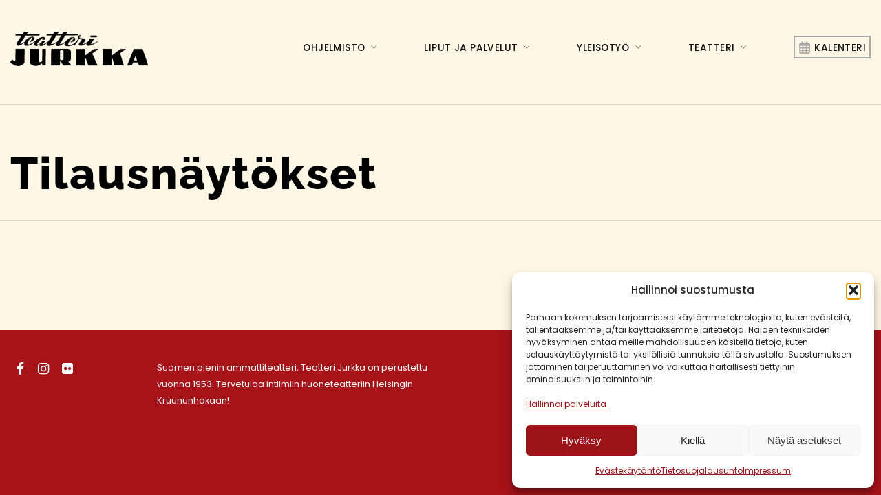

--- FILE ---
content_type: text/html; charset=UTF-8
request_url: https://www.jurkka.fi/tilausnaytokset/
body_size: 19967
content:
<!DOCTYPE html>
<html dir="ltr" lang="fi" prefix="og: https://ogp.me/ns#">
<head>
<meta charset="UTF-8" />
<meta name="apple-mobile-web-app-capable" content="yes">
<meta name="viewport" content="width=device-width, initial-scale=1, maximum-scale=1, user-scalable=0">
<link rel="profile" href="https://gmpg.org/xfn/11" />
<link rel="pingback" href="https://www.jurkka.fi/xmlrpc.php" />
<link rel="icon" href="https://www.jurkka.fi/wp-content/uploads/2025/09/cropped-Jurkka-web-logo6-320px-32x32.png" sizes="32x32" />
<link rel="icon" href="https://www.jurkka.fi/wp-content/uploads/2025/09/cropped-Jurkka-web-logo6-320px-192x192.png" sizes="192x192" />
<link rel="apple-touch-icon" href="https://www.jurkka.fi/wp-content/uploads/2025/09/cropped-Jurkka-web-logo6-320px-180x180.png" />
<meta name="msapplication-TileImage" content="https://www.jurkka.fi/wp-content/uploads/2025/09/cropped-Jurkka-web-logo6-320px-270x270.png" />
<title>Tilausnäytökset - Teatteri Jurkka</title>
	<style>img:is([sizes="auto" i],[sizes^="auto," i]){contain-intrinsic-size:3000px 1500px}</style>
	
		<!-- All in One SEO 4.9.2 - aioseo.com -->
	<meta name="robots" content="max-image-preview:large" />
	<meta name="google-site-verification" content="vVUI4yDxVEPzUHkrtsLDEamzJiWD9mQCw-gnpyEmtns" />
	<link rel="canonical" href="https://www.jurkka.fi/tilausnaytokset/" />
	<meta name="generator" content="All in One SEO (AIOSEO) 4.9.2" />
		<meta property="og:locale" content="fi_FI" />
		<meta property="og:site_name" content="Teatteri Jurkka - Suomen pienin ammattiteatteri, Teatteri Jurkka on perustettu vuonna 1953. Tervetuloa intiimiin huoneteatteriin Helsingin Kruununhakaan!" />
		<meta property="og:type" content="article" />
		<meta property="og:title" content="Tilausnäytökset - Teatteri Jurkka" />
		<meta property="og:url" content="https://www.jurkka.fi/tilausnaytokset/" />
		<meta property="og:image" content="https://www.jurkka.fi/wp-content/uploads/2025/10/2026-kevat-Myrsky-1920-vaaka-1.jpg" />
		<meta property="og:image:secure_url" content="https://www.jurkka.fi/wp-content/uploads/2025/10/2026-kevat-Myrsky-1920-vaaka-1.jpg" />
		<meta property="og:image:width" content="1920" />
		<meta property="og:image:height" content="1080" />
		<meta property="article:published_time" content="2017-12-28T10:37:39+00:00" />
		<meta property="article:modified_time" content="2018-01-04T14:32:53+00:00" />
		<meta property="article:publisher" content="https://www.facebook.com/teatterijurkka" />
		<meta name="twitter:card" content="summary_large_image" />
		<meta name="twitter:title" content="Tilausnäytökset - Teatteri Jurkka" />
		<meta name="twitter:image" content="https://www.jurkka.fi/wp-content/uploads/2025/10/2026-kevat-Myrsky-1920-vaaka-1.jpg" />
		<script type="application/ld+json" class="aioseo-schema">
			{"@context":"https:\/\/schema.org","@graph":[{"@type":"BreadcrumbList","@id":"https:\/\/www.jurkka.fi\/tilausnaytokset\/#breadcrumblist","itemListElement":[{"@type":"ListItem","@id":"https:\/\/www.jurkka.fi#listItem","position":1,"name":"Home","item":"https:\/\/www.jurkka.fi","nextItem":{"@type":"ListItem","@id":"https:\/\/www.jurkka.fi\/tilausnaytokset\/#listItem","name":"Tilausn\u00e4yt\u00f6kset"}},{"@type":"ListItem","@id":"https:\/\/www.jurkka.fi\/tilausnaytokset\/#listItem","position":2,"name":"Tilausn\u00e4yt\u00f6kset","previousItem":{"@type":"ListItem","@id":"https:\/\/www.jurkka.fi#listItem","name":"Home"}}]},{"@type":"Organization","@id":"https:\/\/www.jurkka.fi\/#organization","name":"Teatteri Jurkka","description":"Suomen pienin ammattiteatteri, Teatteri Jurkka on perustettu vuonna 1953. Tervetuloa intiimiin huoneteatteriin Helsingin Kruununhakaan!","url":"https:\/\/www.jurkka.fi\/","telephone":"+358413141803","logo":{"@type":"ImageObject","url":"https:\/\/www.jurkka.fi\/wp-content\/uploads\/2023\/09\/Jurkka-web-logo-1024x1024-1.png","@id":"https:\/\/www.jurkka.fi\/tilausnaytokset\/#organizationLogo","width":1080,"height":1080},"image":{"@id":"https:\/\/www.jurkka.fi\/tilausnaytokset\/#organizationLogo"},"sameAs":["https:\/\/www.facebook.com\/teatterijurkka","https:\/\/www.instagram.com\/teatterijurkka\/","https:\/\/fi.wikipedia.org\/wiki\/Teatteri_Jurkka"]},{"@type":"WebPage","@id":"https:\/\/www.jurkka.fi\/tilausnaytokset\/#webpage","url":"https:\/\/www.jurkka.fi\/tilausnaytokset\/","name":"Tilausn\u00e4yt\u00f6kset - Teatteri Jurkka","inLanguage":"fi","isPartOf":{"@id":"https:\/\/www.jurkka.fi\/#website"},"breadcrumb":{"@id":"https:\/\/www.jurkka.fi\/tilausnaytokset\/#breadcrumblist"},"datePublished":"2017-12-28T10:37:39+02:00","dateModified":"2018-01-04T14:32:53+02:00"},{"@type":"WebSite","@id":"https:\/\/www.jurkka.fi\/#website","url":"https:\/\/www.jurkka.fi\/","name":"Teatteri Jurkka","alternateName":"Jurkka","description":"Suomen pienin ammattiteatteri, Teatteri Jurkka on perustettu vuonna 1953. Tervetuloa intiimiin huoneteatteriin Helsingin Kruununhakaan!","inLanguage":"fi","publisher":{"@id":"https:\/\/www.jurkka.fi\/#organization"}}]}
		</script>
		<!-- All in One SEO -->

<link rel='dns-prefetch' href='//fonts.googleapis.com' />
<link rel="alternate" type="application/rss+xml" title="Teatteri Jurkka &raquo; syöte" href="https://www.jurkka.fi/feed/" />
<link rel="alternate" type="application/rss+xml" title="Teatteri Jurkka &raquo; kommenttien syöte" href="https://www.jurkka.fi/comments/feed/" />
<link rel="alternate" type="text/calendar" title="Teatteri Jurkka &raquo; iCal-syöte" href="https://www.jurkka.fi/events/?ical=1" />
		<!-- This site uses the Google Analytics by ExactMetrics plugin v8.11.0 - Using Analytics tracking - https://www.exactmetrics.com/ -->
							<script data-service="google-analytics" data-category="statistics" data-cmplz-src="//www.googletagmanager.com/gtag/js?id=G-Q2G5WYMETP"  data-cfasync="false" data-wpfc-render="false" type="text/plain" async></script>
			<script data-service="google-analytics" data-category="statistics" data-cfasync="false" data-wpfc-render="false" type="text/plain">
				var em_version = '8.11.0';
				var em_track_user = true;
				var em_no_track_reason = '';
								var ExactMetricsDefaultLocations = {"page_location":"https:\/\/www.jurkka.fi\/tilausnaytokset\/"};
								if ( typeof ExactMetricsPrivacyGuardFilter === 'function' ) {
					var ExactMetricsLocations = (typeof ExactMetricsExcludeQuery === 'object') ? ExactMetricsPrivacyGuardFilter( ExactMetricsExcludeQuery ) : ExactMetricsPrivacyGuardFilter( ExactMetricsDefaultLocations );
				} else {
					var ExactMetricsLocations = (typeof ExactMetricsExcludeQuery === 'object') ? ExactMetricsExcludeQuery : ExactMetricsDefaultLocations;
				}

								var disableStrs = [
										'ga-disable-G-Q2G5WYMETP',
									];

				/* Function to detect opted out users */
				function __gtagTrackerIsOptedOut() {
					for (var index = 0; index < disableStrs.length; index++) {
						if (document.cookie.indexOf(disableStrs[index] + '=true') > -1) {
							return true;
						}
					}

					return false;
				}

				/* Disable tracking if the opt-out cookie exists. */
				if (__gtagTrackerIsOptedOut()) {
					for (var index = 0; index < disableStrs.length; index++) {
						window[disableStrs[index]] = true;
					}
				}

				/* Opt-out function */
				function __gtagTrackerOptout() {
					for (var index = 0; index < disableStrs.length; index++) {
						document.cookie = disableStrs[index] + '=true; expires=Thu, 31 Dec 2099 23:59:59 UTC; path=/';
						window[disableStrs[index]] = true;
					}
				}

				if ('undefined' === typeof gaOptout) {
					function gaOptout() {
						__gtagTrackerOptout();
					}
				}
								window.dataLayer = window.dataLayer || [];

				window.ExactMetricsDualTracker = {
					helpers: {},
					trackers: {},
				};
				if (em_track_user) {
					function __gtagDataLayer() {
						dataLayer.push(arguments);
					}

					function __gtagTracker(type, name, parameters) {
						if (!parameters) {
							parameters = {};
						}

						if (parameters.send_to) {
							__gtagDataLayer.apply(null, arguments);
							return;
						}

						if (type === 'event') {
														parameters.send_to = exactmetrics_frontend.v4_id;
							var hookName = name;
							if (typeof parameters['event_category'] !== 'undefined') {
								hookName = parameters['event_category'] + ':' + name;
							}

							if (typeof ExactMetricsDualTracker.trackers[hookName] !== 'undefined') {
								ExactMetricsDualTracker.trackers[hookName](parameters);
							} else {
								__gtagDataLayer('event', name, parameters);
							}
							
						} else {
							__gtagDataLayer.apply(null, arguments);
						}
					}

					__gtagTracker('js', new Date());
					__gtagTracker('set', {
						'developer_id.dNDMyYj': true,
											});
					if ( ExactMetricsLocations.page_location ) {
						__gtagTracker('set', ExactMetricsLocations);
					}
										__gtagTracker('config', 'G-Q2G5WYMETP', {"forceSSL":"true"} );
										window.gtag = __gtagTracker;										(function () {
						/* https://developers.google.com/analytics/devguides/collection/analyticsjs/ */
						/* ga and __gaTracker compatibility shim. */
						var noopfn = function () {
							return null;
						};
						var newtracker = function () {
							return new Tracker();
						};
						var Tracker = function () {
							return null;
						};
						var p = Tracker.prototype;
						p.get = noopfn;
						p.set = noopfn;
						p.send = function () {
							var args = Array.prototype.slice.call(arguments);
							args.unshift('send');
							__gaTracker.apply(null, args);
						};
						var __gaTracker = function () {
							var len = arguments.length;
							if (len === 0) {
								return;
							}
							var f = arguments[len - 1];
							if (typeof f !== 'object' || f === null || typeof f.hitCallback !== 'function') {
								if ('send' === arguments[0]) {
									var hitConverted, hitObject = false, action;
									if ('event' === arguments[1]) {
										if ('undefined' !== typeof arguments[3]) {
											hitObject = {
												'eventAction': arguments[3],
												'eventCategory': arguments[2],
												'eventLabel': arguments[4],
												'value': arguments[5] ? arguments[5] : 1,
											}
										}
									}
									if ('pageview' === arguments[1]) {
										if ('undefined' !== typeof arguments[2]) {
											hitObject = {
												'eventAction': 'page_view',
												'page_path': arguments[2],
											}
										}
									}
									if (typeof arguments[2] === 'object') {
										hitObject = arguments[2];
									}
									if (typeof arguments[5] === 'object') {
										Object.assign(hitObject, arguments[5]);
									}
									if ('undefined' !== typeof arguments[1].hitType) {
										hitObject = arguments[1];
										if ('pageview' === hitObject.hitType) {
											hitObject.eventAction = 'page_view';
										}
									}
									if (hitObject) {
										action = 'timing' === arguments[1].hitType ? 'timing_complete' : hitObject.eventAction;
										hitConverted = mapArgs(hitObject);
										__gtagTracker('event', action, hitConverted);
									}
								}
								return;
							}

							function mapArgs(args) {
								var arg, hit = {};
								var gaMap = {
									'eventCategory': 'event_category',
									'eventAction': 'event_action',
									'eventLabel': 'event_label',
									'eventValue': 'event_value',
									'nonInteraction': 'non_interaction',
									'timingCategory': 'event_category',
									'timingVar': 'name',
									'timingValue': 'value',
									'timingLabel': 'event_label',
									'page': 'page_path',
									'location': 'page_location',
									'title': 'page_title',
									'referrer' : 'page_referrer',
								};
								for (arg in args) {
																		if (!(!args.hasOwnProperty(arg) || !gaMap.hasOwnProperty(arg))) {
										hit[gaMap[arg]] = args[arg];
									} else {
										hit[arg] = args[arg];
									}
								}
								return hit;
							}

							try {
								f.hitCallback();
							} catch (ex) {
							}
						};
						__gaTracker.create = newtracker;
						__gaTracker.getByName = newtracker;
						__gaTracker.getAll = function () {
							return [];
						};
						__gaTracker.remove = noopfn;
						__gaTracker.loaded = true;
						window['__gaTracker'] = __gaTracker;
					})();
									} else {
										console.log("");
					(function () {
						function __gtagTracker() {
							return null;
						}

						window['__gtagTracker'] = __gtagTracker;
						window['gtag'] = __gtagTracker;
					})();
									}
			</script>
							<!-- / Google Analytics by ExactMetrics -->
		<script data-optimized="1" type="text/javascript">window._wpemojiSettings={"baseUrl":"https:\/\/s.w.org\/images\/core\/emoji\/16.0.1\/72x72\/","ext":".png","svgUrl":"https:\/\/s.w.org\/images\/core\/emoji\/16.0.1\/svg\/","svgExt":".svg","source":{"concatemoji":"https:\/\/www.jurkka.fi\/wp-includes\/js\/wp-emoji-release.min.js?ver=6.8.3"}};
/*! This file is auto-generated */
!function(s,n){var o,i,e;function c(e){try{var t={supportTests:e,timestamp:(new Date).valueOf()};sessionStorage.setItem(o,JSON.stringify(t))}catch(e){}}function p(e,t,n){e.clearRect(0,0,e.canvas.width,e.canvas.height),e.fillText(t,0,0);var t=new Uint32Array(e.getImageData(0,0,e.canvas.width,e.canvas.height).data),a=(e.clearRect(0,0,e.canvas.width,e.canvas.height),e.fillText(n,0,0),new Uint32Array(e.getImageData(0,0,e.canvas.width,e.canvas.height).data));return t.every(function(e,t){return e===a[t]})}function u(e,t){e.clearRect(0,0,e.canvas.width,e.canvas.height),e.fillText(t,0,0);for(var n=e.getImageData(16,16,1,1),a=0;a<n.data.length;a++)if(0!==n.data[a])return!1;return!0}function f(e,t,n,a){switch(t){case"flag":return n(e,"\ud83c\udff3\ufe0f\u200d\u26a7\ufe0f","\ud83c\udff3\ufe0f\u200b\u26a7\ufe0f")?!1:!n(e,"\ud83c\udde8\ud83c\uddf6","\ud83c\udde8\u200b\ud83c\uddf6")&&!n(e,"\ud83c\udff4\udb40\udc67\udb40\udc62\udb40\udc65\udb40\udc6e\udb40\udc67\udb40\udc7f","\ud83c\udff4\u200b\udb40\udc67\u200b\udb40\udc62\u200b\udb40\udc65\u200b\udb40\udc6e\u200b\udb40\udc67\u200b\udb40\udc7f");case"emoji":return!a(e,"\ud83e\udedf")}return!1}function g(e,t,n,a){var r="undefined"!=typeof WorkerGlobalScope&&self instanceof WorkerGlobalScope?new OffscreenCanvas(300,150):s.createElement("canvas"),o=r.getContext("2d",{willReadFrequently:!0}),i=(o.textBaseline="top",o.font="600 32px Arial",{});return e.forEach(function(e){i[e]=t(o,e,n,a)}),i}function t(e){var t=s.createElement("script");t.src=e,t.defer=!0,s.head.appendChild(t)}"undefined"!=typeof Promise&&(o="wpEmojiSettingsSupports",i=["flag","emoji"],n.supports={everything:!0,everythingExceptFlag:!0},e=new Promise(function(e){s.addEventListener("DOMContentLoaded",e,{once:!0})}),new Promise(function(t){var n=function(){try{var e=JSON.parse(sessionStorage.getItem(o));if("object"==typeof e&&"number"==typeof e.timestamp&&(new Date).valueOf()<e.timestamp+604800&&"object"==typeof e.supportTests)return e.supportTests}catch(e){}return null}();if(!n){if("undefined"!=typeof Worker&&"undefined"!=typeof OffscreenCanvas&&"undefined"!=typeof URL&&URL.createObjectURL&&"undefined"!=typeof Blob)try{var e="postMessage("+g.toString()+"("+[JSON.stringify(i),f.toString(),p.toString(),u.toString()].join(",")+"));",a=new Blob([e],{type:"text/javascript"}),r=new Worker(URL.createObjectURL(a),{name:"wpTestEmojiSupports"});return void(r.onmessage=function(e){c(n=e.data),r.terminate(),t(n)})}catch(e){}c(n=g(i,f,p,u))}t(n)}).then(function(e){for(var t in e)n.supports[t]=e[t],n.supports.everything=n.supports.everything&&n.supports[t],"flag"!==t&&(n.supports.everythingExceptFlag=n.supports.everythingExceptFlag&&n.supports[t]);n.supports.everythingExceptFlag=n.supports.everythingExceptFlag&&!n.supports.flag,n.DOMReady=!1,n.readyCallback=function(){n.DOMReady=!0}}).then(function(){return e}).then(function(){var e;n.supports.everything||(n.readyCallback(),(e=n.source||{}).concatemoji?t(e.concatemoji):e.wpemoji&&e.twemoji&&(t(e.twemoji),t(e.wpemoji)))}))}((window,document),window._wpemojiSettings)</script>

<link data-optimized="1" rel='stylesheet' id='reusablec-block-css-css' href='https://www.jurkka.fi/wp-content/litespeed/css/128cde3ce48db956d7010632c96d42d9.css?ver=1c62e' type='text/css' media='all' />
<style id='wp-emoji-styles-inline-css' type='text/css'>img.wp-smiley,img.emoji{display:inline!important;border:none!important;box-shadow:none!important;height:1em!important;width:1em!important;margin:0 0.07em!important;vertical-align:-0.1em!important;background:none!important;padding:0!important}</style>
<link data-optimized="1" rel='stylesheet' id='wp-block-library-css' href='https://www.jurkka.fi/wp-content/litespeed/css/f8fb230cdaeb0e26bbc8abd094e6bc70.css?ver=9f82b' type='text/css' media='all' />
<style id='classic-theme-styles-inline-css' type='text/css'>
/*! This file is auto-generated */
.wp-block-button__link{color:#fff;background-color:#32373c;border-radius:9999px;box-shadow:none;text-decoration:none;padding:calc(.667em + 2px) calc(1.333em + 2px);font-size:1.125em}.wp-block-file__button{background:#32373c;color:#fff;text-decoration:none}</style>
<link data-optimized="1" rel='stylesheet' id='aioseo/css/src/vue/standalone/blocks/table-of-contents/global.scss-css' href='https://www.jurkka.fi/wp-content/litespeed/css/1e5a99f9368be14f122ef32121fc582a.css?ver=3c402' type='text/css' media='all' />
<link data-optimized="1" rel='stylesheet' id='wp-components-css' href='https://www.jurkka.fi/wp-content/litespeed/css/e1f0d6a7b1218a3bc85d7531742407dd.css?ver=43d6f' type='text/css' media='all' />
<link data-optimized="1" rel='stylesheet' id='wp-preferences-css' href='https://www.jurkka.fi/wp-content/litespeed/css/3685585b280d6877fea88eea342335ab.css?ver=9c1f2' type='text/css' media='all' />
<link data-optimized="1" rel='stylesheet' id='wp-block-editor-css' href='https://www.jurkka.fi/wp-content/litespeed/css/75a6b66bf1ab34f39c55186353b07964.css?ver=ee9f7' type='text/css' media='all' />
<link data-optimized="1" rel='stylesheet' id='popup-maker-block-library-style-css' href='https://www.jurkka.fi/wp-content/litespeed/css/49390ea2b0e3d0f9e8ff38caed39b7b3.css?ver=9b9b8' type='text/css' media='all' />
<style id='global-styles-inline-css' type='text/css'>:root{--wp--preset--aspect-ratio--square:1;--wp--preset--aspect-ratio--4-3:4/3;--wp--preset--aspect-ratio--3-4:3/4;--wp--preset--aspect-ratio--3-2:3/2;--wp--preset--aspect-ratio--2-3:2/3;--wp--preset--aspect-ratio--16-9:16/9;--wp--preset--aspect-ratio--9-16:9/16;--wp--preset--color--black:#000000;--wp--preset--color--cyan-bluish-gray:#abb8c3;--wp--preset--color--white:#ffffff;--wp--preset--color--pale-pink:#f78da7;--wp--preset--color--vivid-red:#cf2e2e;--wp--preset--color--luminous-vivid-orange:#ff6900;--wp--preset--color--luminous-vivid-amber:#fcb900;--wp--preset--color--light-green-cyan:#7bdcb5;--wp--preset--color--vivid-green-cyan:#00d084;--wp--preset--color--pale-cyan-blue:#8ed1fc;--wp--preset--color--vivid-cyan-blue:#0693e3;--wp--preset--color--vivid-purple:#9b51e0;--wp--preset--gradient--vivid-cyan-blue-to-vivid-purple:linear-gradient(135deg,rgba(6,147,227,1) 0%,rgb(155,81,224) 100%);--wp--preset--gradient--light-green-cyan-to-vivid-green-cyan:linear-gradient(135deg,rgb(122,220,180) 0%,rgb(0,208,130) 100%);--wp--preset--gradient--luminous-vivid-amber-to-luminous-vivid-orange:linear-gradient(135deg,rgba(252,185,0,1) 0%,rgba(255,105,0,1) 100%);--wp--preset--gradient--luminous-vivid-orange-to-vivid-red:linear-gradient(135deg,rgba(255,105,0,1) 0%,rgb(207,46,46) 100%);--wp--preset--gradient--very-light-gray-to-cyan-bluish-gray:linear-gradient(135deg,rgb(238,238,238) 0%,rgb(169,184,195) 100%);--wp--preset--gradient--cool-to-warm-spectrum:linear-gradient(135deg,rgb(74,234,220) 0%,rgb(151,120,209) 20%,rgb(207,42,186) 40%,rgb(238,44,130) 60%,rgb(251,105,98) 80%,rgb(254,248,76) 100%);--wp--preset--gradient--blush-light-purple:linear-gradient(135deg,rgb(255,206,236) 0%,rgb(152,150,240) 100%);--wp--preset--gradient--blush-bordeaux:linear-gradient(135deg,rgb(254,205,165) 0%,rgb(254,45,45) 50%,rgb(107,0,62) 100%);--wp--preset--gradient--luminous-dusk:linear-gradient(135deg,rgb(255,203,112) 0%,rgb(199,81,192) 50%,rgb(65,88,208) 100%);--wp--preset--gradient--pale-ocean:linear-gradient(135deg,rgb(255,245,203) 0%,rgb(182,227,212) 50%,rgb(51,167,181) 100%);--wp--preset--gradient--electric-grass:linear-gradient(135deg,rgb(202,248,128) 0%,rgb(113,206,126) 100%);--wp--preset--gradient--midnight:linear-gradient(135deg,rgb(2,3,129) 0%,rgb(40,116,252) 100%);--wp--preset--font-size--small:13px;--wp--preset--font-size--medium:20px;--wp--preset--font-size--large:36px;--wp--preset--font-size--x-large:42px;--wp--preset--spacing--20:0.44rem;--wp--preset--spacing--30:0.67rem;--wp--preset--spacing--40:1rem;--wp--preset--spacing--50:1.5rem;--wp--preset--spacing--60:2.25rem;--wp--preset--spacing--70:3.38rem;--wp--preset--spacing--80:5.06rem;--wp--preset--shadow--natural:6px 6px 9px rgba(0, 0, 0, 0.2);--wp--preset--shadow--deep:12px 12px 50px rgba(0, 0, 0, 0.4);--wp--preset--shadow--sharp:6px 6px 0px rgba(0, 0, 0, 0.2);--wp--preset--shadow--outlined:6px 6px 0px -3px rgba(255, 255, 255, 1), 6px 6px rgba(0, 0, 0, 1);--wp--preset--shadow--crisp:6px 6px 0px rgba(0, 0, 0, 1)}:where(.is-layout-flex){gap:.5em}:where(.is-layout-grid){gap:.5em}body .is-layout-flex{display:flex}.is-layout-flex{flex-wrap:wrap;align-items:center}.is-layout-flex>:is(*,div){margin:0}body .is-layout-grid{display:grid}.is-layout-grid>:is(*,div){margin:0}:where(.wp-block-columns.is-layout-flex){gap:2em}:where(.wp-block-columns.is-layout-grid){gap:2em}:where(.wp-block-post-template.is-layout-flex){gap:1.25em}:where(.wp-block-post-template.is-layout-grid){gap:1.25em}.has-black-color{color:var(--wp--preset--color--black)!important}.has-cyan-bluish-gray-color{color:var(--wp--preset--color--cyan-bluish-gray)!important}.has-white-color{color:var(--wp--preset--color--white)!important}.has-pale-pink-color{color:var(--wp--preset--color--pale-pink)!important}.has-vivid-red-color{color:var(--wp--preset--color--vivid-red)!important}.has-luminous-vivid-orange-color{color:var(--wp--preset--color--luminous-vivid-orange)!important}.has-luminous-vivid-amber-color{color:var(--wp--preset--color--luminous-vivid-amber)!important}.has-light-green-cyan-color{color:var(--wp--preset--color--light-green-cyan)!important}.has-vivid-green-cyan-color{color:var(--wp--preset--color--vivid-green-cyan)!important}.has-pale-cyan-blue-color{color:var(--wp--preset--color--pale-cyan-blue)!important}.has-vivid-cyan-blue-color{color:var(--wp--preset--color--vivid-cyan-blue)!important}.has-vivid-purple-color{color:var(--wp--preset--color--vivid-purple)!important}.has-black-background-color{background-color:var(--wp--preset--color--black)!important}.has-cyan-bluish-gray-background-color{background-color:var(--wp--preset--color--cyan-bluish-gray)!important}.has-white-background-color{background-color:var(--wp--preset--color--white)!important}.has-pale-pink-background-color{background-color:var(--wp--preset--color--pale-pink)!important}.has-vivid-red-background-color{background-color:var(--wp--preset--color--vivid-red)!important}.has-luminous-vivid-orange-background-color{background-color:var(--wp--preset--color--luminous-vivid-orange)!important}.has-luminous-vivid-amber-background-color{background-color:var(--wp--preset--color--luminous-vivid-amber)!important}.has-light-green-cyan-background-color{background-color:var(--wp--preset--color--light-green-cyan)!important}.has-vivid-green-cyan-background-color{background-color:var(--wp--preset--color--vivid-green-cyan)!important}.has-pale-cyan-blue-background-color{background-color:var(--wp--preset--color--pale-cyan-blue)!important}.has-vivid-cyan-blue-background-color{background-color:var(--wp--preset--color--vivid-cyan-blue)!important}.has-vivid-purple-background-color{background-color:var(--wp--preset--color--vivid-purple)!important}.has-black-border-color{border-color:var(--wp--preset--color--black)!important}.has-cyan-bluish-gray-border-color{border-color:var(--wp--preset--color--cyan-bluish-gray)!important}.has-white-border-color{border-color:var(--wp--preset--color--white)!important}.has-pale-pink-border-color{border-color:var(--wp--preset--color--pale-pink)!important}.has-vivid-red-border-color{border-color:var(--wp--preset--color--vivid-red)!important}.has-luminous-vivid-orange-border-color{border-color:var(--wp--preset--color--luminous-vivid-orange)!important}.has-luminous-vivid-amber-border-color{border-color:var(--wp--preset--color--luminous-vivid-amber)!important}.has-light-green-cyan-border-color{border-color:var(--wp--preset--color--light-green-cyan)!important}.has-vivid-green-cyan-border-color{border-color:var(--wp--preset--color--vivid-green-cyan)!important}.has-pale-cyan-blue-border-color{border-color:var(--wp--preset--color--pale-cyan-blue)!important}.has-vivid-cyan-blue-border-color{border-color:var(--wp--preset--color--vivid-cyan-blue)!important}.has-vivid-purple-border-color{border-color:var(--wp--preset--color--vivid-purple)!important}.has-vivid-cyan-blue-to-vivid-purple-gradient-background{background:var(--wp--preset--gradient--vivid-cyan-blue-to-vivid-purple)!important}.has-light-green-cyan-to-vivid-green-cyan-gradient-background{background:var(--wp--preset--gradient--light-green-cyan-to-vivid-green-cyan)!important}.has-luminous-vivid-amber-to-luminous-vivid-orange-gradient-background{background:var(--wp--preset--gradient--luminous-vivid-amber-to-luminous-vivid-orange)!important}.has-luminous-vivid-orange-to-vivid-red-gradient-background{background:var(--wp--preset--gradient--luminous-vivid-orange-to-vivid-red)!important}.has-very-light-gray-to-cyan-bluish-gray-gradient-background{background:var(--wp--preset--gradient--very-light-gray-to-cyan-bluish-gray)!important}.has-cool-to-warm-spectrum-gradient-background{background:var(--wp--preset--gradient--cool-to-warm-spectrum)!important}.has-blush-light-purple-gradient-background{background:var(--wp--preset--gradient--blush-light-purple)!important}.has-blush-bordeaux-gradient-background{background:var(--wp--preset--gradient--blush-bordeaux)!important}.has-luminous-dusk-gradient-background{background:var(--wp--preset--gradient--luminous-dusk)!important}.has-pale-ocean-gradient-background{background:var(--wp--preset--gradient--pale-ocean)!important}.has-electric-grass-gradient-background{background:var(--wp--preset--gradient--electric-grass)!important}.has-midnight-gradient-background{background:var(--wp--preset--gradient--midnight)!important}.has-small-font-size{font-size:var(--wp--preset--font-size--small)!important}.has-medium-font-size{font-size:var(--wp--preset--font-size--medium)!important}.has-large-font-size{font-size:var(--wp--preset--font-size--large)!important}.has-x-large-font-size{font-size:var(--wp--preset--font-size--x-large)!important}:where(.wp-block-post-template.is-layout-flex){gap:1.25em}:where(.wp-block-post-template.is-layout-grid){gap:1.25em}:where(.wp-block-columns.is-layout-flex){gap:2em}:where(.wp-block-columns.is-layout-grid){gap:2em}:root :where(.wp-block-pullquote){font-size:1.5em;line-height:1.6}</style>
<link data-optimized="1" rel='stylesheet' id='ctf_styles-css' href='https://www.jurkka.fi/wp-content/litespeed/css/4d7bb2a737c970a1eafbabb2e4d2ea22.css?ver=6ae52' type='text/css' media='all' />
<link data-optimized="1" rel='stylesheet' id='jurkka-eventcalendar-styles-css' href='https://www.jurkka.fi/wp-content/litespeed/css/2d6d3f15c2528b98b9fc95b7255b065d.css?ver=5f83f' type='text/css' media='all' />
<link data-optimized="1" rel='stylesheet' id='wcs-timetable-css' href='https://www.jurkka.fi/wp-content/litespeed/css/9362e8be1fd6eb71e531610e0a54628a.css?ver=5e387' type='text/css' media='all' />
<style id='wcs-timetable-inline-css' type='text/css'>.wcs-single__action .wcs-btn--action{color:rgb(255 255 255);background-color:#BD322C}</style>
<link data-optimized="1" rel='stylesheet' id='xtender-style-css' href='https://www.jurkka.fi/wp-content/litespeed/css/b6a8e54983b80cfc86c24c1e8c1f397f.css?ver=d3910' type='text/css' media='all' />
<link data-optimized="1" rel='stylesheet' id='cmplz-general-css' href='https://www.jurkka.fi/wp-content/litespeed/css/139fca942814bbee700a18d14dd55174.css?ver=da345' type='text/css' media='all' />
<link data-optimized="1" rel='stylesheet' id='theatre_wp-style-css' href='https://www.jurkka.fi/wp-content/litespeed/css/e66f47c6b2461e9b78e43d9c7d345fc3.css?ver=45fc3' type='text/css' media='all' />
<style id='theatre_wp-style-inline-css' type='text/css'>body{font-family:'Poppins';font-weight:400;font-size:.875rem}h1,.h1{font-family:'Raleway';font-weight:800;text-transform:none;font-size:2.859375rem;letter-spacing:.03em}@media(min-width:768px){h1,.h1{font-size:3.8125rem}}h2,.h2{font-family:'Raleway';font-weight:600;font-style:italic;text-transform:none;font-size:1.75rem;letter-spacing:.06em}h3,.h3{font-family:'Raleway';font-weight:600;text-transform:none;font-size:1.625rem;letter-spacing:.05em}h4,.h4{font-family:'Poppins';font-weight:300;text-transform:uppercase;font-size:1.25rem;letter-spacing:.15em}h5,.h5{font-family:'Playfair Display';font-weight:400;text-transform:capitalize;font-size:1.25rem}h6,.h6{font-family:'Playfair Display';font-weight:400;text-transform:none;font-size:1.0625rem}blockquote,blockquote p,.pullquote,.blockquote,.text-blockquote{font-family:'Old Standard TT';font-weight:400;font-style:italic;text-transform:none;font-size:1.5rem}blockquote cite{font-family:'Poppins'}.ct-main-navigation{font-family:'Poppins';font-weight:500;text-transform:uppercase;font-size:.8125rem;letter-spacing:.03em}h1 small,h2 small,h3 small{font-family:'Poppins';font-size:.875rem}.font-family--h1{font-family:'Raleway'},.font-family--h2{font-family:'Raleway'},.font-family--h3{font-family:'Raleway'}.xtd-recent-posts__post__title{font-family:'Playfair Display';font-weight:400;text-transform:none;font-size:1.0625rem}.sub-menu a,.children a{font-family:'Poppins';font-weight:400}#footer .widget-title{font-family:'Poppins';font-weight:500;text-transform:uppercase}table thead th{font-family:'Playfair Display';font-weight:400;text-transform:capitalize}.btn,.wcs-more.wcs-btn--action,.vc_general.vc_btn3.vc_btn3{font-family:'Poppins';font-weight:500;text-transform:uppercase}.ct-header__main-heading small,.special-title em:first-child,.wcs-timetable--carousel .wcs-class__timestamp .date-day{font-family:'Old Standard TT';font-weight:400;font-style:italic}.ct-vc-text-separator{font-family:'Raleway';font-weight:800}.wcs-timetable--week .wcs-class__title,.wcs-timetable--agenda .wcs-class__title{font-family:'Raleway'}.xtd-gmap-info{font-family:'Poppins';font-weight:400;font-size:.875rem}.xtd-timeline__item::before{font-family:'Poppins';font-weight:300;text-transform:uppercase;font-size:1.25rem;letter-spacing:.15em}body{background-color:rgb(242 242 242);color:rgb(20 20 20)}h1,.h1{color:rgb(0 0 0)}h2,.h2{color:rgb(0 0 0)}h3,.h3{color:rgb(0 0 0)}h4,.h4{color:rgb(0 0 0)}h5,.h5{color:rgb(0 0 0)}h6,.h6{color:rgb(0 0 0)}a{color:rgb(166 19 25)}a:hover{color:rgb(166 19 25 / .75)}.ct-content{border-color:rgb(20 20 20 / .15)}input[type=text],input[type=search],input[type=password],input[type=email],input[type=number],input[type=url],input[type=date],input[type=tel],select,textarea,.form-control{border:1px solid rgb(20 20 20 / .25);background-color:rgb(242 242 242);color:rgb(20 20 20)}input[type=text]:focus,input[type=search]:focus,input[type=password]:focus,input[type=email]:focus,input[type=number]:focus,input[type=url]:focus,input[type=date]:focus,input[type=tel]:focus,select:focus,textarea:focus,.form-control:focus{color:rgb(20 20 20);border-color:rgb(20 20 20 / .4);background-color:rgb(20 20 20 / .05)}select{background-image:url([data-uri])!important}::-webkit-input-placeholder{color:rgb(20 20 20 / .6)!important}::-moz-placeholder{color:rgb(20 20 20 / .6)!important}:-ms-input-placeholder{color:rgb(20 20 20 / .6)!important}:-moz-placeholder{color:rgb(20 20 20 / .6)!important}::placeholder{color:rgb(20 20 20 / .6)!important}pre{color:rgb(20 20 20)}input[type=submit],input[type=button],button,.btn-primary,.vc_general.vc_btn3.vc_btn3.vc_btn3-style-btn-primary{background-color:rgb(166 19 25);color:rgb(242 242 242);border-color:rgb(166 19 25)}input[type=submit]:hover,input[type=submit]:active,input[type=button]:hover,input[type=button]:active,button:hover,button:active,.btn-primary:hover,.btn-primary:active,.btn-primary:active:hover,.vc_btn3.vc_btn3.vc_btn3-style-btn-primary:hover,.vc_general.vc_btn3.vc_btn3.vc_btn3-style-btn-outline-primary:hover{background-color:#920005;border-color:#920005}.btn-link,.vc_general.vc_btn3.vc_btn3-style-btn-link{color:rgb(166 19 25)}.btn-link:hover,.vc_general.vc_btn3.vc_btn3-style-btn-link:hover{color:#920005}.btn-link::after,.vc_general.vc_btn3.vc_btn3-style-btn-link::after{background-color:rgb(166 19 25);color:rgb(242 242 242)}.btn-link:hover::after{background-color:#920005}.btn-outline-primary,.vc_general.vc_btn3.vc_btn3.vc_btn3-style-btn-outline-primary{border-color:rgb(166 19 25);color:rgb(166 19 25)}.btn-outline-primary:active,.btn-outline-primary:hover,.btn-outline-primary:hover:active,.btn-outline-primary:focus,.btn-outline-primary:disabled,.btn-outline-primary:disabled:hover,.vc_general.vc_btn3.vc_btn3.vc_btn3-style-btn-outline-primary:hover{border-color:rgb(166 19 25);background-color:rgb(166 19 25);color:rgb(242 242 242)}.color-primary,.color--primary{color:rgb(166 19 25)}.color-primary-inverted,.color--primary-inverted{color:rgb(255 255 255)}.color-primary--hover{color:#920005}.color-text,.vc_single_image-wrapper.ct-lightbox-video,.color--text{color:rgb(20 20 20)}.color-text-inverted,.color--text-inverted{color:rgb(255 255 255)}.color-bg,.color--bg{color:rgb(242 242 242)}.color-bg-inverted,.color--bg-inverted{color:rgb(0 0 0)}.color--h1{color:rgb(0 0 0)}.color--h2{color:rgb(0 0 0)}.color--h3{color:rgb(0 0 0)}.color--h4{color:rgb(0 0 0)}.color-bg-bg,.bg-color--bg{background-color:rgb(242 242 242)}.color-bg-bg--75,.bg-color--bg-75{background-color:rgb(242 242 242 / .75)}.color-bg-primary,.bg-color--primary{background-color:rgb(166 19 25)}.color-bg-text,.bg-color--test{background-color:rgb(20 20 20)}.special-title::before{border-color:rgb(166 19 25)},.ct-header{color:rgb(20 20 20);background-color:rgb(242 242 242 / .95)}@media(min-width:576px){.ct-header{background-color:#fff0}}.ct-header__logo-nav a{color:rgb(20 20 20)}.ct-header__logo-nav a:hover{color:rgb(20 20 20 / .65)}.ct-menu--inverted .ct-header__wrapper:not(.ct-header__wrapper--stuck) .ct-header__logo-nav ul:not(.sub-menu)>li>a,.ct-menu--inverted #ct-main-nav__toggle-navigation{color:rgb(255 255 255)}.ct-menu--inverted .ct-header__wrapper:not(.ct-header__wrapper--stuck) .ct-header__logo-nav ul:not(.sub-menu)>li>a:hover{color:rgb(255 255 255 / .85)}.ct-header__logo-nav .current-menu-ancestor>a,.ct-header__logo-nav .current-menu-parent>a,.ct-header__logo-nav .current-menu-item>a,.ct-header__logo-nav .current-page-parent>a,.ct-header__logo-nav .current_page_parent>a,.ct-header__logo-nav .current_page_ancestor>a,.ct-header__logo-nav .current-page-ancestor>a,.ct-header__logo-nav .current_page_item>a{color:rgb(166 19 25)}#ct-main-nav::before{background-color:rgb(242 242 242 / .9)}.ct-menu--inverted #ct-main-nav::before{background-color:rgb(0 0 0 / .9)}.ct-main-navigation .sub-menu,.ct-main-navigation .children{background-color:rgb(242 242 242 / .9)}.ct-menu--inverted .ct-main-navigation .sub-menu,.ct-menu--inverted .ct-main-navigation .children{background-color:rgb(0 0 0 / .9)}.ct-main-navigation .sub-menu a,.ct-main-navigation .children a{color:rgb(20 20 20)}.ct-menu--inverted .ct-main-navigation .sub-menu a,.ct-menu--inverted .ct-main-navigation .children a{color:rgb(255 255 255)}.ct-main-navigation .sub-menu a:hover,.ct-main-navigation .children a:hover{color:rgb(166 19 25)}.ct-header__wrapper--stuck{background-color:rgb(242 242 242 / .98)}.color-primary,.wpml-switcher .active,#ct-header__hero-navigator>a,.section-bullets,.special-title small:last-child,#ct-scroll-top{color:rgb(166 19 25)}.ct-layout--without-slider .ct-header__hero{color:rgb(20 20 20)}.ct-header__main-heading small,.ct-header__main-heading span,.ct-header__main-heading-excerpt{color:rgb(166 19 25)}.ct-header__main-heading-title h1{color:rgb(0 0 0)}.img-frame-small,.img-frame-large{background-color:rgb(242 242 242);border-color:rgb(242 242 242)}.ct-social-box .fa-boxed.fa-envelope{color:rgb(255 255 255)}.ct-social-box .fa-boxed.fa-envelope::after{background-color:rgb(166 19 25)}h4.media-heading{color:rgb(166 19 25)}.comment-reply-link,.btn-outline-primary{color:rgb(166 19 25);border-color:rgb(166 19 25)}.comment-reply-link:hover,.btn-outline-primary:hover,.btn-outline-primary:hover:active,.btn-outline-primary:active{background-color:rgb(166 19 25);color:rgb(242 242 242);border-color:rgb(166 19 25)}.media.comment{border-color:rgb(20 20 20 / .125)}.ct-posts .ct-post.format-quote .ct-post__content{background-color:rgb(166 19 25)}.ct-posts .ct-post.format-quote blockquote,.ct-posts .ct-post.format-quote blockquote cite,.ct-posts .ct-post.format-quote blockquote cite::before{color:rgb(242 242 242)}.ct-posts .ct-post.format-link{border-color:rgb(20 20 20 / .125)}.pagination .current{color:rgb(242 242 242)}.pagination .nav-links .current::before{background-color:rgb(166 19 25)}.pagination .current{color:rgb(242 242 242)}.pagination a{color:#920005}.pagination .nav-links .prev,.pagination .nav-links .next{border-color:rgb(166 19 25)}.ct-sidebar .widget_archive,.ct-sidebar .widget_categories{color:rgb(20 20 20 / .35)}.ct-sidebar ul li::before{color:rgb(20 20 20)}.ct-sidebar .sidebar-widget .widget-title::after{border-color:rgb(20 20 20)}.ct-sidebar .sidebar-widget .widget-title,.ct-sidebar .sidebar-widget .widget-title a{color:rgb(166 19 25)}.ct-sidebar .sidebar-widget.widget_tag_cloud .tag{color:rgb(242 242 242)}.ct-sidebar .sidebar-widget.widget_tag_cloud .tag::before{background-color:rgb(20 20 20)}.ct-sidebar .sidebar-widget.widget_tag_cloud .tag.x-large::before{background-color:rgb(166 19 25)}#wp-calendar thead th,#wp-calendar tbody td{border-color:rgb(20 20 20 / .125)}.ct-footer{background-color:rgb(166 19 25);color:rgb(255 255 255)}.ct-footer a{color:rgb(255 255 255)}.ct-footer .widget-title{color:rgb(255 255 255)}blockquote,blockquote cite::before,q,q cite::before{color:rgb(166 19 25)}blockquote cite,q site{color:rgb(20 20 20)}table{border-color:rgb(20 20 20 / .15)}table thead th{color:rgb(166 19 25)}.ct-vc-recent-news-post{border-color:rgb(20 20 20 / .125)}.ct-vc-recent-news-post .ti-calendar{color:rgb(166 19 25)}.ct-vc-services-carousel__item-title{color:rgb(166 19 25)}.ct-vc-services-carousel__item{background-color:rgb(242 242 242)}.wcs-timetable--week .wcs-class__title,.wcs-timetable--agenda .wcs-class__title,.wcs-timetable--compact-list .wcs-class__title{color:rgb(166 19 25)}.wcs-timetable--carousel .wcs-class__title{color:rgb(166 19 25)!important}.wcs-timetable__carousel .wcs-class__title::after,.wcs-timetable__carousel .owl-prev,.wcs-timetable__carousel .owl-next{border-color:rgb(166 19 25);color:rgb(166 19 25)}.wcs-timetable--carousel .wcs-class__title small{color:rgb(20 20 20)}body .wcs-timetable--carousel .wcs-btn--action{background-color:rgb(166 19 25);color:rgb(242 242 242)}body .wcs-timetable--carousel .wcs-btn--action:hover{background-color:#920005;color:rgb(242 242 242)}.wcs-timetable__container .wcs-filters__filter-wrapper:hover{color:rgb(166 19 25)!important}.wcs-timetable--compact-list .wcs-day__wrapper{background-color:rgb(20 20 20);color:rgb(242 242 242)}.wcs-timetable__week,.wcs-timetable__week .wcs-day,.wcs-timetable__week .wcs-class,.wcs-timetable__week .wcs-day__title{border-color:rgb(20 20 20 / .125)}.wcs-timetable__week .wcs-class{background-color:rgb(242 242 242)}.wcs-timetable__week .wcs-day__title,.wcs-timetable__week .wcs-class__instructors::before{color:rgb(166 19 25)!important}.wcs-timetable__week .wcs-day__title::before{background-color:rgb(20 20 20)}.wcs-timetable__week .wcs-class__title::after{color:rgb(242 242 242);background-color:rgb(166 19 25)}.wcs-filters__title{color:rgb(166 19 25)!important}.xtd-carousel-mini,.xtd-carousel-mini .owl-image-link:hover::after{color:rgb(166 19 25)!important}.xtd-carousel-mini .onclick-video_link a::before{background-color:rgb(166 19 25 / .85)}.xtd-carousel-mini .onclick-video_link a::after{color:rgb(242 242 242)}.xtd-carousel-mini .onclick-video_link a:hover::after{background-color:rgb(166 19 25 / .98)}.wcs-modal:not(.wcs-modal--large) .wcs-modal__title,.wcs-modal:not(.wcs-modal--large) .wcs-modal__close{color:rgb(242 242 242)}.wcs-modal:not(.wcs-modal--large) .wcs-btn--action.wcs-btn--action{background-color:rgb(166 19 25);color:rgb(242 242 242)}.wcs-modal:not(.wcs-modal--large) .wcs-btn--action.wcs-btn--action:hover{background-color:#920005;color:rgb(242 242 242)}.wcs-timetable--agenda .wcs-timetable__agenda-data .wcs-class__duration::after{border-color:rgb(166 19 25)}.wcs-timetable--agenda .wcs-timetable__agenda-data .wcs-class__time,.wcs-timetable--compact-list .wcs-class__time{color:rgb(20 20 20 / .75)}.wcs-modal:not(.wcs-modal--large),div.pp_overlay.pp_overlay{background-color:rgb(166 19 25 / .97)!important}.mfp-bg{background-color:rgb(242 242 242 / .98)!important}.owl-image-link::before{color:rgb(242 242 242)}.owl-nav .owl-prev::before,.owl-nav .owl-next::after,.owl-dots{color:rgb(166 19 25)!important}.xtd-ninja-modal-container{background-color:rgb(242 242 242)}.xtd-recent-posts__post__date::before{color:rgb(166 19 25)}.xtd-gmap-info{background-color:rgb(242 242 242);color:rgb(20 20 20)}.fa-boxed{background-color:rgb(166 19 25);color:rgb(242 242 242)}.xtd-timeline__item::before{color:rgb(0 0 0)}.xtd-timeline__item::after{background-color:rgb(0 0 0)}.xtd-offset-frame::before,.xtd-timeline::before{border-color:rgb(166 19 25)}.ct-layout--fixed .container-fluid{max-width:1366px}@media(min-width:1367px){.bullets-container,#ct-header__hero-navigator{display:block}}.ct-header{padding:1.6875rem 0 1rem}.ct-header__main-heading .container-fluid{flex-basis:1366px;-webkit-flex-basis:1366px;-moz-flex-basis:1366px}.ct-header__main-heading-title{padding-top:3.125rem;padding-bottom:1.25rem}@media(max-width:767px){.ct-main-navigation .menu-item-has-children>a::before{font-size:1rem}body{font-size:16px}p{font-size:16px}}@media(max-width:991px){.ct-main-navigation .menu-item-has-children>a::before{font-size:1rem}}</style>
<link data-optimized="1" rel='stylesheet' id='theatre_wp-google-fonts-css' href='https://www.jurkka.fi/wp-content/litespeed/css/dd05a75f9d376825a77d055388bd0296.css?ver=d0296' type='text/css' media='all' />
<script type="text/javascript" src="https://www.jurkka.fi/wp-content/plugins/google-analytics-dashboard-for-wp/assets/js/frontend-gtag.min.js?ver=8.11.0" id="exactmetrics-frontend-script-js" async="async" data-wp-strategy="async"></script>
<script data-cfasync="false" data-wpfc-render="false" type="text/javascript" id='exactmetrics-frontend-script-js-extra'>/* <![CDATA[ */
var exactmetrics_frontend = {"js_events_tracking":"true","download_extensions":"zip,mp3,mpeg,pdf,docx,pptx,xlsx,rar","inbound_paths":"[{\"path\":\"\\\/go\\\/\",\"label\":\"affiliate\"},{\"path\":\"\\\/recommend\\\/\",\"label\":\"affiliate\"}]","home_url":"https:\/\/www.jurkka.fi","hash_tracking":"false","v4_id":"G-Q2G5WYMETP"};/* ]]> */
</script>
<script type="text/javascript" src="https://www.jurkka.fi/wp-includes/js/jquery/jquery.min.js?ver=3.7.1" id="jquery-core-js"></script>
<script data-optimized="1" type="text/javascript" src="https://www.jurkka.fi/wp-content/litespeed/js/72e61b8afa9a1e865b7c0b9edea63d27.js?ver=0577c" id="jquery-migrate-js"></script>
<script data-optimized="1" type="text/javascript" src="https://www.jurkka.fi/wp-content/litespeed/js/d793404fc6b83b57372eee0098588f5f.js?ver=7db3f" async id="tp-tools-js"></script>
<script data-optimized="1" type="text/javascript" src="https://www.jurkka.fi/wp-content/litespeed/js/7790ce3db9602dc294b45110612c9a58.js?ver=d071a" async id="revmin-js"></script>
<script></script><link rel="https://api.w.org/" href="https://www.jurkka.fi/wp-json/" /><link rel="alternate" title="JSON" type="application/json" href="https://www.jurkka.fi/wp-json/wp/v2/pages/177" /><link rel="EditURI" type="application/rsd+xml" title="RSD" href="https://www.jurkka.fi/xmlrpc.php?rsd" />
<meta name="generator" content="WordPress 6.8.3" />
<link rel='shortlink' href='https://www.jurkka.fi/?p=177' />
<link rel="alternate" title="oEmbed (JSON)" type="application/json+oembed" href="https://www.jurkka.fi/wp-json/oembed/1.0/embed?url=https%3A%2F%2Fwww.jurkka.fi%2Ftilausnaytokset%2F" />
<link rel="alternate" title="oEmbed (XML)" type="text/xml+oembed" href="https://www.jurkka.fi/wp-json/oembed/1.0/embed?url=https%3A%2F%2Fwww.jurkka.fi%2Ftilausnaytokset%2F&#038;format=xml" />
<style type="text/css" media="all" id="wcs_styles"></style><meta name="tec-api-version" content="v1"><meta name="tec-api-origin" content="https://www.jurkka.fi"><link rel="alternate" href="https://www.jurkka.fi/wp-json/tribe/events/v1/" />			<style>.cmplz-hidden{display:none!important}</style>
<!-- WordPress Facebook Integration Begin -->

<script data-service="facebook" data-category="marketing" type="text/plain">
!function(f,b,e,v,n,t,s){if(f.fbq)return;n=f.fbq=function(){n.callMethod?
n.callMethod.apply(n,arguments):n.queue.push(arguments)};if(!f._fbq)f._fbq=n;
n.push=n;n.loaded=!0;n.version='2.0';n.queue=[];t=b.createElement(e);t.async=!0;
t.src=v;s=b.getElementsByTagName(e)[0];s.parentNode.insertBefore(t,s)}(window,
document,'script','https://connect.facebook.net/en_US/fbevents.js');
</script>

<script>fbq('init','963064123813268',{},{"agent":"wordpress-6.8.3-1.7.7"});fbq('track','PageView',{"source":"wordpress","version":"6.8.3","pluginVersion":"1.7.7"})</script>
<!-- DO NOT MODIFY -->
<!-- WordPress Facebook Integration end -->
    
<!-- Facebook Pixel Code -->
<noscript>
<img height="1" width="1" style="display:none" alt="fbpx"
src="https://www.facebook.com/tr?id=963064123813268&ev=PageView&noscript=1"/>
</noscript>
<!-- DO NOT MODIFY -->
<!-- End Facebook Pixel Code -->
    <style type="text/css">.recentcomments a{display:inline!important;padding:0!important;margin:0!important}</style><meta name="generator" content="Powered by WPBakery Page Builder - drag and drop page builder for WordPress."/>
<meta name="generator" content="Powered by Slider Revolution 6.7.40 - responsive, Mobile-Friendly Slider Plugin for WordPress with comfortable drag and drop interface." />
<link rel="icon" href="https://www.jurkka.fi/wp-content/uploads/2025/09/cropped-Jurkka-web-logo6-320px-32x32.png" sizes="32x32" />
<link rel="icon" href="https://www.jurkka.fi/wp-content/uploads/2025/09/cropped-Jurkka-web-logo6-320px-192x192.png" sizes="192x192" />
<link rel="apple-touch-icon" href="https://www.jurkka.fi/wp-content/uploads/2025/09/cropped-Jurkka-web-logo6-320px-180x180.png" />
<meta name="msapplication-TileImage" content="https://www.jurkka.fi/wp-content/uploads/2025/09/cropped-Jurkka-web-logo6-320px-270x270.png" />
<script>function setREVStartSize(e){window.RSIW=window.RSIW===undefined?window.innerWidth:window.RSIW;window.RSIH=window.RSIH===undefined?window.innerHeight:window.RSIH;try{var pw=document.getElementById(e.c).parentNode.offsetWidth,newh;pw=pw===0||isNaN(pw)||(e.l=="fullwidth"||e.layout=="fullwidth")?window.RSIW:pw;e.tabw=e.tabw===undefined?0:parseInt(e.tabw);e.thumbw=e.thumbw===undefined?0:parseInt(e.thumbw);e.tabh=e.tabh===undefined?0:parseInt(e.tabh);e.thumbh=e.thumbh===undefined?0:parseInt(e.thumbh);e.tabhide=e.tabhide===undefined?0:parseInt(e.tabhide);e.thumbhide=e.thumbhide===undefined?0:parseInt(e.thumbhide);e.mh=e.mh===undefined||e.mh==""||e.mh==="auto"?0:parseInt(e.mh,0);if(e.layout==="fullscreen"||e.l==="fullscreen")
newh=Math.max(e.mh,window.RSIH);else{e.gw=Array.isArray(e.gw)?e.gw:[e.gw];for(var i in e.rl)if(e.gw[i]===undefined||e.gw[i]===0)e.gw[i]=e.gw[i-1];e.gh=e.el===undefined||e.el===""||(Array.isArray(e.el)&&e.el.length==0)?e.gh:e.el;e.gh=Array.isArray(e.gh)?e.gh:[e.gh];for(var i in e.rl)if(e.gh[i]===undefined||e.gh[i]===0)e.gh[i]=e.gh[i-1];var nl=new Array(e.rl.length),ix=0,sl;e.tabw=e.tabhide>=pw?0:e.tabw;e.thumbw=e.thumbhide>=pw?0:e.thumbw;e.tabh=e.tabhide>=pw?0:e.tabh;e.thumbh=e.thumbhide>=pw?0:e.thumbh;for(var i in e.rl)nl[i]=e.rl[i]<window.RSIW?0:e.rl[i];sl=nl[0];for(var i in nl)if(sl>nl[i]&&nl[i]>0){sl=nl[i];ix=i}
var m=pw>(e.gw[ix]+e.tabw+e.thumbw)?1:(pw-(e.tabw+e.thumbw))/(e.gw[ix]);newh=(e.gh[ix]*m)+(e.tabh+e.thumbh)}
var el=document.getElementById(e.c);if(el!==null&&el)el.style.height=newh+"px";el=document.getElementById(e.c+"_wrapper");if(el!==null&&el){el.style.height=newh+"px";el.style.display="block"}}catch(e){console.log("Failure at Presize of Slider:"+e)}}</script>
		<style type="text/css" id="wp-custom-css">.wcs-timetable--5 .wcs-timetable__grid .ti-time,.wcs-timetable--5 .wcs-timetable__grid .wcs-class__title{color:#000}.xtd-shadow--normal-hard{margin-bottom:2rem}.xtd-shadow--normal-hard{-webkit-box-shadow:none!important;box-shadow:none!important}.wcs-modal--theatre_wp .wcs-image,.wcs-modal--theatre_wp .wcs-modal__inner{-webkit-box-shadow:none!important;box-shadow:none!important}</style>
		<noscript><style> .wpb_animate_when_almost_visible { opacity: 1; }</style></noscript></head>

<body data-rsssl=1 data-cmplz=2 class="wp-singular page-template-default page page-id-177 wp-theme-theatre-wp tribe-no-js ct-layout--full ct-layout--fixed ct-layout--without-slider ct-hero--without-image ct-menu--align-right ct-menu--fixed  ct-hero--left ct-hero--middle ct-hero--text-left ct-content-without-vc wpb-js-composer js-comp-ver-7.9 vc_responsive" itemscope itemtype="http://schema.org/WebPage">
	<div class="ct-site">
		<header class="ct-header" itemscope itemtype="http://schema.org/WPHeader">
  <div class="ct-header__wrapper">
    <div class="container-fluid">
      <div class="ct-header__toolbar">
  </div>
      <div class="ct-header__logo-nav">
  <a href="https://www.jurkka.fi/" rel="home" class="ct-logo">
          <img class="ct-logo__image ct-logo__image--inverted" src='https://www.jurkka.fi/wp-content/uploads/2022/11/Jurkka70-web-logo-valkoinenB.png' srcset='https://www.jurkka.fi/wp-content/uploads/2022/11/Jurkka70-web-logo-valkoinen-RetinaB.png 2x' alt='Teatteri Jurkka'>
      <img class="ct-logo__image" src='https://www.jurkka.fi/wp-content/uploads/2022/11/Jurkka70-web-logo-mustaB.png' srcset='https://www.jurkka.fi/wp-content/uploads/2022/11/Jurkka70-web-logo-musta-RetinaB.png 2x' alt='Teatteri Jurkka'>
  </a>
  <label id="ct-main-nav__toggle-navigation" for="ct-main-nav__toggle-navigation-main">Valikko <i class="ti-align-justify"></i></label>
<div id='ct-main-nav'>
	<input type="checkbox" hidden id="ct-main-nav__toggle-navigation-main">
	<nav id="ct-main-nav__wrapper" itemscope itemtype="http://schema.org/SiteNavigationElement">
		<ul id="menu-valikko" class="ct-main-navigation"><li id="menu-item-771" class="menu-item menu-item-type-custom menu-item-object-custom menu-item-home menu-item-has-children menu-item-771"><a href="https://www.jurkka.fi/#ohjelmisto" data-ps2id-api="true">Ohjelmisto</a>
<ul class="sub-menu">
	<li id="menu-item-3794" class="menu-item menu-item-type-custom menu-item-object-custom menu-item-3794"><a href="https://www.jurkka.fi/class/myrsky/" data-ps2id-api="true">Myrsky</a></li>
	<li id="menu-item-3793" class="menu-item menu-item-type-custom menu-item-object-custom menu-item-3793"><a href="https://www.jurkka.fi/class/pantteri-ja-mina/" data-ps2id-api="true">Pantteri ja minä</a></li>
	<li id="menu-item-3709" class="menu-item menu-item-type-custom menu-item-object-custom menu-item-3709"><a href="https://www.jurkka.fi/class/kaninkolon-asukit/" data-ps2id-api="true">Kaninkolon asukit</a></li>
	<li id="menu-item-3708" class="menu-item menu-item-type-custom menu-item-object-custom menu-item-3708"><a href="https://www.jurkka.fi/class/vayla/" data-ps2id-api="true">Väylä</a></li>
	<li id="menu-item-3710" class="menu-item menu-item-type-custom menu-item-object-custom menu-item-3710"><a href="https://www.jurkka.fi/class/flamingonpunainen-unelma/" data-ps2id-api="true">Flamingonpunainen unelma</a></li>
</ul>
</li>
<li id="menu-item-449" class="menu-item menu-item-type-custom menu-item-object-custom menu-item-has-children menu-item-449"><a href="#" data-ps2id-api="true">Liput ja palvelut</a>
<ul class="sub-menu">
	<li id="menu-item-2112" class="menu-item menu-item-type-post_type menu-item-object-page menu-item-2112"><a href="https://www.jurkka.fi/turvallisesti-jurkassa/" data-ps2id-api="true">Turvallisesti Jurkassa</a></li>
	<li id="menu-item-460" class="menu-item menu-item-type-post_type menu-item-object-page menu-item-460"><a href="https://www.jurkka.fi/liput/" data-ps2id-api="true">Liput</a></li>
	<li id="menu-item-457" class="menu-item menu-item-type-post_type menu-item-object-page menu-item-457"><a href="https://www.jurkka.fi/ryhmamyynti/" data-ps2id-api="true">Ryhmämyynti ja tilausnäytökset</a></li>
	<li id="menu-item-2673" class="menu-item menu-item-type-post_type menu-item-object-page menu-item-2673"><a href="https://www.jurkka.fi/esteettomyys/" data-ps2id-api="true">Esteettömyys</a></li>
	<li id="menu-item-455" class="menu-item menu-item-type-post_type menu-item-object-page menu-item-455"><a href="https://www.jurkka.fi/kahvila/" data-ps2id-api="true">Jurkan baari</a></li>
	<li id="menu-item-454" class="menu-item menu-item-type-post_type menu-item-object-page menu-item-454"><a href="https://www.jurkka.fi/loytotavarat/" data-ps2id-api="true">Löytötavarat</a></li>
</ul>
</li>
<li id="menu-item-450" class="menu-item menu-item-type-custom menu-item-object-custom menu-item-has-children menu-item-450"><a href="#" data-ps2id-api="true">Yleisötyö</a>
<ul class="sub-menu">
	<li id="menu-item-2431" class="menu-item menu-item-type-post_type menu-item-object-page menu-item-2431"><a href="https://www.jurkka.fi/kouluyhteistyo/" data-ps2id-api="true">Kouluyhteistyö</a></li>
</ul>
</li>
<li id="menu-item-451" class="menu-item menu-item-type-custom menu-item-object-custom menu-item-has-children menu-item-451"><a href="#" data-ps2id-api="true">Teatteri</a>
<ul class="sub-menu">
	<li id="menu-item-3367" class="menu-item menu-item-type-post_type menu-item-object-page menu-item-3367"><a href="https://www.jurkka.fi/jurkka-tayttaa-70-vuotta/" data-ps2id-api="true">Jurkka täyttää 70 vuotta</a></li>
	<li id="menu-item-200" class="menu-item menu-item-type-post_type menu-item-object-page menu-item-200"><a href="https://www.jurkka.fi/yhteystiedot-2/" data-ps2id-api="true">Yhteystiedot</a></li>
	<li id="menu-item-2677" class="menu-item menu-item-type-post_type menu-item-object-page menu-item-2677"><a href="https://www.jurkka.fi/media/" data-ps2id-api="true">Media</a></li>
	<li id="menu-item-2682" class="menu-item menu-item-type-post_type menu-item-object-page menu-item-2682"><a href="https://www.jurkka.fi/laskutus/" data-ps2id-api="true">Laskutus</a></li>
	<li id="menu-item-201" class="menu-item menu-item-type-post_type menu-item-object-page menu-item-201"><a href="https://www.jurkka.fi/emmi-jurkan-saatio/" data-ps2id-api="true">Emmi Jurkan Säätiö</a></li>
	<li id="menu-item-1101" class="menu-item menu-item-type-post_type menu-item-object-page menu-item-1101"><a href="https://www.jurkka.fi/kannatusyhdistys/" data-ps2id-api="true">Huoneteatteri Jurkan Kannatusyhdistys r.y.</a></li>
	<li id="menu-item-3766" class="menu-item menu-item-type-post_type menu-item-object-page menu-item-3766"><a href="https://www.jurkka.fi/evastekaytanto-eu/" data-ps2id-api="true">Evästekäytäntö (EU)</a></li>
</ul>
</li>
<li id="menu-item-2469" class="jurkka-eventcalendar menu-item menu-item-type-post_type menu-item-object-page menu-item-2469"><a href="https://www.jurkka.fi/esityskalenteri/" data-ps2id-api="true">Kalenteri</a></li>
</ul>	</nav>
</div>
</div>
    </div>
  </div>
</header>
		
  
    <div id="ct-header__hero" class="ct-header__hero" data-slider="false">
      <div class="ct-header__main-heading">
	<div class="container-fluid">
		<div class="ct-header__main-heading-title">
			<h1>Tilausnäytökset</h1>		</div>
	</div>
</div>
    </div>

	  <div class="ct-content">
  <div class="container-fluid">

<article id="post-177" class="ct-page__entry-content post-177 page type-page status-publish hentry">

	<!-- The Content -->
				
	<!-- Sharing -->
	
	<!-- Comments -->
	
</article>


  </div></div>
  <footer class="ct-footer" itemscope itemtype="http://schema.org/WPFooter">
        <div class="container-fluid">
              <div id="absolute-footer">
    <div class="row">
      <aside id="text-2" class="col-12 col-md-2   sidebar-widget widget_text">			<div class="textwidget"><p><a href="https://www.facebook.com/teatterijurkka/" target="_blank" rel="noopener"><i class='fa fa-fw fa-facebook fa-lg ' style=''></i>  </a><a href="https://www.instagram.com/teatterijurkka/" target="_blank" rel="noopener"><i class='fa fa-fw fa-instagram fa-lg ' style=''></i></a>  <a href="https://www.flickr.com/photos/teatterijurkka/albums" target="_blank" rel="noopener"><i class='fa fa-fw fa-flickr fa-lg ' style=''></i></a></p>
</div>
		</aside><aside id="text-3" class="col-12 col-md-4   sidebar-widget widget_text">			<div class="textwidget"><p>Suomen pienin ammattiteatteri, Teatteri Jurkka on perustettu vuonna 1953. Tervetuloa intiimiin huoneteatteriin Helsingin Kruununhakaan!</p>
</div>
		</aside><aside id="text-4" class="col-12 col-md-2  offset-md-1  sidebar-widget widget_text">			<div class="textwidget"><p>Teatteri Jurkka<br />
Vironkatu 7<br />
00170 Helsinki</p>
</div>
		</aside><aside id="text-5" class="col-12 col-md-2  offset-md-1  sidebar-widget widget_text">			<div class="textwidget"><p><a href="https://www.jurkka.fi/anna-palautetta/">Anna palautetta</a><br />
<a href="https://www.jurkka.fi/postituslistalle-liittyminen/">Tilaa Uutis-Jurkka</a><br />
<a href="https://www.jurkka.fi/rekisteriseloste/">Rekisteriseloste</a></p>
</div>
		</aside>    </div>
  </div><!-- #absolute-footer -->
    </div>
  </footer><!-- #footer -->
</div>


		<script>window.RS_MODULES=window.RS_MODULES||{};window.RS_MODULES.modules=window.RS_MODULES.modules||{};window.RS_MODULES.waiting=window.RS_MODULES.waiting||[];window.RS_MODULES.defered=!1;window.RS_MODULES.moduleWaiting=window.RS_MODULES.moduleWaiting||{};window.RS_MODULES.type='compiled'</script>
		<script type="speculationrules">
{"prefetch":[{"source":"document","where":{"and":[{"href_matches":"\/*"},{"not":{"href_matches":["\/wp-*.php","\/wp-admin\/*","\/wp-content\/uploads\/*","\/wp-content\/*","\/wp-content\/plugins\/*","\/wp-content\/themes\/theatre-wp\/*","\/*\\?(.+)"]}},{"not":{"selector_matches":"a[rel~=\"nofollow\"]"}},{"not":{"selector_matches":".no-prefetch, .no-prefetch a"}}]},"eagerness":"conservative"}]}
</script>
		<script>(function(body){'use strict';body.className=body.className.replace(/\btribe-no-js\b/,'tribe-js')})(document.body)</script>
		
<!-- Consent Management powered by Complianz | GDPR/CCPA Cookie Consent https://wordpress.org/plugins/complianz-gdpr -->
<div id="cmplz-cookiebanner-container"><div class="cmplz-cookiebanner cmplz-hidden banner-1 banneri-a optin cmplz-bottom-right cmplz-categories-type-view-preferences" aria-modal="true" data-nosnippet="true" role="dialog" aria-live="polite" aria-labelledby="cmplz-header-1-optin" aria-describedby="cmplz-message-1-optin">
	<div class="cmplz-header">
		<div class="cmplz-logo"></div>
		<div class="cmplz-title" id="cmplz-header-1-optin">Hallinnoi suostumusta</div>
		<div class="cmplz-close" tabindex="0" role="button" aria-label="Sulje dialogi">
			<svg aria-hidden="true" focusable="false" data-prefix="fas" data-icon="times" class="svg-inline--fa fa-times fa-w-11" role="img" xmlns="http://www.w3.org/2000/svg" viewBox="0 0 352 512"><path fill="currentColor" d="M242.72 256l100.07-100.07c12.28-12.28 12.28-32.19 0-44.48l-22.24-22.24c-12.28-12.28-32.19-12.28-44.48 0L176 189.28 75.93 89.21c-12.28-12.28-32.19-12.28-44.48 0L9.21 111.45c-12.28 12.28-12.28 32.19 0 44.48L109.28 256 9.21 356.07c-12.28 12.28-12.28 32.19 0 44.48l22.24 22.24c12.28 12.28 32.2 12.28 44.48 0L176 322.72l100.07 100.07c12.28 12.28 32.2 12.28 44.48 0l22.24-22.24c12.28-12.28 12.28-32.19 0-44.48L242.72 256z"></path></svg>
		</div>
	</div>

	<div class="cmplz-divider cmplz-divider-header"></div>
	<div class="cmplz-body">
		<div class="cmplz-message" id="cmplz-message-1-optin">Parhaan kokemuksen tarjoamiseksi käytämme teknologioita, kuten evästeitä, tallentaaksemme ja/tai käyttääksemme laitetietoja. Näiden tekniikoiden hyväksyminen antaa meille mahdollisuuden käsitellä tietoja, kuten selauskäyttäytymistä tai yksilöllisiä tunnuksia tällä sivustolla. Suostumuksen jättäminen tai peruuttaminen voi vaikuttaa haitallisesti tiettyihin ominaisuuksiin ja toimintoihin.</div>
		<!-- categories start -->
		<div class="cmplz-categories">
			<details class="cmplz-category cmplz-functional" >
				<summary>
						<span class="cmplz-category-header">
							<span class="cmplz-category-title">Toiminnalliset</span>
							<span class='cmplz-always-active'>
								<span class="cmplz-banner-checkbox">
									<input type="checkbox"
										   id="cmplz-functional-optin"
										   data-category="cmplz_functional"
										   class="cmplz-consent-checkbox cmplz-functional"
										   size="40"
										   value="1"/>
									<label class="cmplz-label" for="cmplz-functional-optin"><span class="screen-reader-text">Toiminnalliset</span></label>
								</span>
								Aina aktiivinen							</span>
							<span class="cmplz-icon cmplz-open">
								<svg xmlns="http://www.w3.org/2000/svg" viewBox="0 0 448 512"  height="18" ><path d="M224 416c-8.188 0-16.38-3.125-22.62-9.375l-192-192c-12.5-12.5-12.5-32.75 0-45.25s32.75-12.5 45.25 0L224 338.8l169.4-169.4c12.5-12.5 32.75-12.5 45.25 0s12.5 32.75 0 45.25l-192 192C240.4 412.9 232.2 416 224 416z"/></svg>
							</span>
						</span>
				</summary>
				<div class="cmplz-description">
					<span class="cmplz-description-functional">Tekninen tallennus tai pääsy on ehdottoman välttämätön oikeutettua tarkoitusta varten, joka mahdollistaa tietyn tilaajan tai käyttäjän nimenomaisesti pyytämän palvelun käytön, tai yksinomaan viestinnän välittämiseksi sähköisen viestintäverkon kautta.</span>
				</div>
			</details>

			<details class="cmplz-category cmplz-preferences" >
				<summary>
						<span class="cmplz-category-header">
							<span class="cmplz-category-title">Asetukset</span>
							<span class="cmplz-banner-checkbox">
								<input type="checkbox"
									   id="cmplz-preferences-optin"
									   data-category="cmplz_preferences"
									   class="cmplz-consent-checkbox cmplz-preferences"
									   size="40"
									   value="1"/>
								<label class="cmplz-label" for="cmplz-preferences-optin"><span class="screen-reader-text">Asetukset</span></label>
							</span>
							<span class="cmplz-icon cmplz-open">
								<svg xmlns="http://www.w3.org/2000/svg" viewBox="0 0 448 512"  height="18" ><path d="M224 416c-8.188 0-16.38-3.125-22.62-9.375l-192-192c-12.5-12.5-12.5-32.75 0-45.25s32.75-12.5 45.25 0L224 338.8l169.4-169.4c12.5-12.5 32.75-12.5 45.25 0s12.5 32.75 0 45.25l-192 192C240.4 412.9 232.2 416 224 416z"/></svg>
							</span>
						</span>
				</summary>
				<div class="cmplz-description">
					<span class="cmplz-description-preferences">Tekninen tallennus tai pääsy on tarpeen laillisessa tarkoituksessa sellaisten asetusten tallentamiseen, joita tilaaja tai käyttäjä ei ole pyytänyt.</span>
				</div>
			</details>

			<details class="cmplz-category cmplz-statistics" >
				<summary>
						<span class="cmplz-category-header">
							<span class="cmplz-category-title">Tilastot</span>
							<span class="cmplz-banner-checkbox">
								<input type="checkbox"
									   id="cmplz-statistics-optin"
									   data-category="cmplz_statistics"
									   class="cmplz-consent-checkbox cmplz-statistics"
									   size="40"
									   value="1"/>
								<label class="cmplz-label" for="cmplz-statistics-optin"><span class="screen-reader-text">Tilastot</span></label>
							</span>
							<span class="cmplz-icon cmplz-open">
								<svg xmlns="http://www.w3.org/2000/svg" viewBox="0 0 448 512"  height="18" ><path d="M224 416c-8.188 0-16.38-3.125-22.62-9.375l-192-192c-12.5-12.5-12.5-32.75 0-45.25s32.75-12.5 45.25 0L224 338.8l169.4-169.4c12.5-12.5 32.75-12.5 45.25 0s12.5 32.75 0 45.25l-192 192C240.4 412.9 232.2 416 224 416z"/></svg>
							</span>
						</span>
				</summary>
				<div class="cmplz-description">
					<span class="cmplz-description-statistics">Tekninen tallennus tai pääsy, jota käytetään yksinomaan tilastollisiin tarkoituksiin.</span>
					<span class="cmplz-description-statistics-anonymous">Tekninen tallennus tai pääsy, jota käytetään yksinomaan anonyymeihin tilastollisiin tarkoituksiin. Ilman haastetta, Internet-palveluntarjoajasi vapaaehtoista suostumusta tai kolmannen osapuolen lisätietueita pelkästään tähän tarkoitukseen tallennettuja tai haettuja tietoja ei yleensä voida käyttää tunnistamaan sinua.</span>
				</div>
			</details>
			<details class="cmplz-category cmplz-marketing" >
				<summary>
						<span class="cmplz-category-header">
							<span class="cmplz-category-title">Markkinointi</span>
							<span class="cmplz-banner-checkbox">
								<input type="checkbox"
									   id="cmplz-marketing-optin"
									   data-category="cmplz_marketing"
									   class="cmplz-consent-checkbox cmplz-marketing"
									   size="40"
									   value="1"/>
								<label class="cmplz-label" for="cmplz-marketing-optin"><span class="screen-reader-text">Markkinointi</span></label>
							</span>
							<span class="cmplz-icon cmplz-open">
								<svg xmlns="http://www.w3.org/2000/svg" viewBox="0 0 448 512"  height="18" ><path d="M224 416c-8.188 0-16.38-3.125-22.62-9.375l-192-192c-12.5-12.5-12.5-32.75 0-45.25s32.75-12.5 45.25 0L224 338.8l169.4-169.4c12.5-12.5 32.75-12.5 45.25 0s12.5 32.75 0 45.25l-192 192C240.4 412.9 232.2 416 224 416z"/></svg>
							</span>
						</span>
				</summary>
				<div class="cmplz-description">
					<span class="cmplz-description-marketing">Teknistä tallennustilaa tai pääsyä tarvitaan käyttäjäprofiilien luomiseen mainosten lähettämistä varten tai käyttäjän seuraamiseksi verkkosivustolla tai useilla verkkosivustoilla vastaavia markkinointitarkoituksia varten.</span>
				</div>
			</details>
		</div><!-- categories end -->
			</div>

	<div class="cmplz-links cmplz-information">
		<ul>
			<li><a class="cmplz-link cmplz-manage-options cookie-statement" href="#" data-relative_url="#cmplz-manage-consent-container">Hallitse vaihtoehtoja</a></li>
			<li><a class="cmplz-link cmplz-manage-third-parties cookie-statement" href="#" data-relative_url="#cmplz-cookies-overview">Hallinnoi palveluita</a></li>
			<li><a class="cmplz-link cmplz-manage-vendors tcf cookie-statement" href="#" data-relative_url="#cmplz-tcf-wrapper">Hallitse {vendor_count} toimittajia</a></li>
			<li><a class="cmplz-link cmplz-external cmplz-read-more-purposes tcf" target="_blank" rel="noopener noreferrer nofollow" href="https://cookiedatabase.org/tcf/purposes/" aria-label="Read more about TCF purposes on Cookie Database">Lue lisää näistä tarkoituksista</a></li>
		</ul>
			</div>

	<div class="cmplz-divider cmplz-footer"></div>

	<div class="cmplz-buttons">
		<button class="cmplz-btn cmplz-accept">Hyväksy</button>
		<button class="cmplz-btn cmplz-deny">Kiellä</button>
		<button class="cmplz-btn cmplz-view-preferences">Näytä asetukset</button>
		<button class="cmplz-btn cmplz-save-preferences">Tallenna asetukset</button>
		<a class="cmplz-btn cmplz-manage-options tcf cookie-statement" href="#" data-relative_url="#cmplz-manage-consent-container">Näytä asetukset</a>
			</div>

	
	<div class="cmplz-documents cmplz-links">
		<ul>
			<li><a class="cmplz-link cookie-statement" href="#" data-relative_url="">{title}</a></li>
			<li><a class="cmplz-link privacy-statement" href="#" data-relative_url="">{title}</a></li>
			<li><a class="cmplz-link impressum" href="#" data-relative_url="">{title}</a></li>
		</ul>
			</div>
</div>
</div>
					<div id="cmplz-manage-consent" data-nosnippet="true"><button class="cmplz-btn cmplz-hidden cmplz-manage-consent manage-consent-1">Hallinnoi suostumusta</button>

</div><script>var tribe_l10n_datatables={"aria":{"sort_ascending":": activate to sort column ascending","sort_descending":": activate to sort column descending"},"length_menu":"Show _MENU_ entries","empty_table":"No data available in table","info":"Showing _START_ to _END_ of _TOTAL_ entries","info_empty":"Showing 0 to 0 of 0 entries","info_filtered":"(filtered from _MAX_ total entries)","zero_records":"No matching records found","search":"Search:","all_selected_text":"All items on this page were selected. ","select_all_link":"Select all pages","clear_selection":"Clear Selection.","pagination":{"all":"All","next":"Next","previous":"Previous"},"select":{"rows":{"0":"","_":": Selected %d rows","1":": Selected 1 row"}},"datepicker":{"dayNames":["sunnuntai","maanantai","tiistai","keskiviikko","torstai","perjantai","lauantai"],"dayNamesShort":["su","ma","ti","ke","to","pe","la"],"dayNamesMin":["su","ma","ti","ke","to","pe","la"],"monthNames":["tammikuu","helmikuu","maaliskuu","huhtikuu","toukokuu","kes\u00e4kuu","hein\u00e4kuu","elokuu","syyskuu","lokakuu","marraskuu","joulukuu"],"monthNamesShort":["tammikuu","helmikuu","maaliskuu","huhtikuu","toukokuu","kes\u00e4kuu","hein\u00e4kuu","elokuu","syyskuu","lokakuu","marraskuu","joulukuu"],"monthNamesMin":["tammi","helmi","maalis","huhti","touko","kes\u00e4","hein\u00e4","elo","syys","loka","marras","joulu"],"nextText":"Next","prevText":"Prev","currentText":"Today","closeText":"Done","today":"Today","clear":"Clear"}}</script><link data-optimized="1" rel='stylesheet' id='rs-plugin-settings-css' href='https://www.jurkka.fi/wp-content/litespeed/css/268d7aaf6da80d484131bdf55d3b2617.css?ver=e5a30' type='text/css' media='all' />
<style id='rs-plugin-settings-inline-css' type='text/css'></style>
<script data-optimized="1" type="text/javascript" src="https://www.jurkka.fi/wp-content/litespeed/js/3304201f04b952eacf729976b0a15701.js?ver=eb1c3" id="tec-user-agent-js"></script>
<script type="module"  src="https://www.jurkka.fi/wp-content/plugins/all-in-one-seo-pack/dist/Lite/assets/table-of-contents.95d0dfce.js?ver=4.9.2" id="aioseo/js/src/vue/standalone/blocks/table-of-contents/frontend.js-js"></script>
<script data-optimized="1" type="text/javascript" src="https://www.jurkka.fi/wp-content/litespeed/js/1b23b994e0c2f09a4783dc0e725dd7ff.js?ver=69004" id="jurkka-script-js"></script>
<script data-optimized="1" type="text/javascript" id="page-scroll-to-id-plugin-script-js-extra">var mPS2id_params={"instances":{"mPS2id_instance_0":{"selector":".mobile.link","autoSelectorMenuLinks":"true","excludeSelector":"a[href^='#tab-'], a[href^='#tabs-'], a[data-toggle]:not([data-toggle='tooltip']), a[data-slide], a[data-vc-tabs], a[data-vc-accordion]","scrollSpeed":1000,"autoScrollSpeed":"true","scrollEasing":"easeInOutQuint","scrollingEasing":"easeOutQuint","forceScrollEasing":"false","pageEndSmoothScroll":"true","stopScrollOnUserAction":"false","autoCorrectScroll":"false","autoCorrectScrollExtend":"false","layout":"vertical","offset":0,"dummyOffset":"false","highlightSelector":"","clickedClass":"mPS2id-clicked","targetClass":"mPS2id-target","highlightClass":"mPS2id-highlight","forceSingleHighlight":"false","keepHighlightUntilNext":"false","highlightByNextTarget":"false","appendHash":"false","scrollToHash":"true","scrollToHashForAll":"true","scrollToHashDelay":0,"scrollToHashUseElementData":"true","scrollToHashRemoveUrlHash":"false","disablePluginBelow":0,"adminDisplayWidgetsId":"true","adminTinyMCEbuttons":"true","unbindUnrelatedClickEvents":"false","unbindUnrelatedClickEventsSelector":"","normalizeAnchorPointTargets":"false","encodeLinks":"false"}},"total_instances":"1","shortcode_class":"_ps2id"}</script>
<script data-optimized="1" type="text/javascript" src="https://www.jurkka.fi/wp-content/litespeed/js/f7062a3f554a1a8c8250e5d384167d00.js?ver=31b6a" id="page-scroll-to-id-plugin-script-js"></script>
<script data-optimized="1" type="text/javascript" id="xtender-scripts-js-extra">var xtender_data={"ajax_url":"https:\/\/www.jurkka.fi\/wp-admin\/admin-ajax.php"}</script>
<script data-optimized="1" type="text/javascript" src="https://www.jurkka.fi/wp-content/litespeed/js/52aeb8d012f4e6e260b1b03e65eaa57f.js?ver=4913b" id="xtender-scripts-js"></script>
<script data-optimized="1" type="text/javascript" src="https://www.jurkka.fi/wp-content/litespeed/js/fc851a088a50c0ec50113fd236cc099c.js?ver=08150" id="imagesloaded-js"></script>
<script data-optimized="1" type="text/javascript" src="https://www.jurkka.fi/wp-content/litespeed/js/6531c968c781899bab26478d2d2c142d.js?ver=02e6a" id="masonry-js"></script>
<script data-optimized="1" type="text/javascript" src="https://www.jurkka.fi/wp-content/litespeed/js/2df632ba8266d173dc9c27f3aef52736.js?ver=334d8" id="jquery-masonry-js"></script>
<script data-optimized="1" type="text/javascript" src="https://www.jurkka.fi/wp-content/litespeed/js/7b166347051b9337cc02d082071720de.js?ver=720de" id="theatre_wp_waypoints-js"></script>
<script data-optimized="1" type="text/javascript" src="https://www.jurkka.fi/wp-content/litespeed/js/68053cffedf565faf26ec2d7e816600e.js?ver=6600e" id="theatre_wp_waypoints_sticky-js"></script>
<script data-optimized="1" type="text/javascript" src="https://www.jurkka.fi/wp-content/litespeed/js/62c249ec7ff008819f70ee7553340f46.js?ver=40f46" id="theatre_wp_imagefill-js"></script>
<script data-optimized="1" type="text/javascript" src="https://www.jurkka.fi/wp-content/litespeed/js/3119f64dbe26cbc7fa18db8df9821bcd.js?ver=21bcd" id="theatre_wp_magnific-js"></script>
<script data-optimized="1" type="text/javascript" src="https://www.jurkka.fi/wp-content/litespeed/js/01f9f155e5e9df8036660d77a066ff2e.js?ver=6ff2e" id="theatre_wp_owl-js"></script>
<script data-optimized="1" type="text/javascript" id="theatre_wp-scripts-js-extra">var theatre_wp_theme_data={"menu":{"sticky":!1}}</script>
<script data-optimized="1" type="text/javascript" src="https://www.jurkka.fi/wp-content/litespeed/js/8d6c556dbd8c0c8104b9149a467614e8.js?ver=614e8" id="theatre_wp-scripts-js"></script>
<script data-optimized="1" type="text/javascript" src="https://www.jurkka.fi/wp-content/litespeed/js/d3c4e49ffaea8d9af7f3d0e288c6fbb2.js?ver=687c0" id="comment-reply-js" async="async" data-wp-strategy="async"></script>
<script data-optimized="1" type="text/javascript" id="cmplz-cookiebanner-js-extra">var complianz={"prefix":"cmplz_","user_banner_id":"1","set_cookies":[],"block_ajax_content":"0","banner_version":"26","version":"7.4.4.2","store_consent":"","do_not_track_enabled":"","consenttype":"optin","region":"eu","geoip":"","dismiss_timeout":"","disable_cookiebanner":"","soft_cookiewall":"","dismiss_on_scroll":"","cookie_expiry":"365","url":"https:\/\/www.jurkka.fi\/wp-json\/complianz\/v1\/","locale":"lang=fi&locale=fi","set_cookies_on_root":"0","cookie_domain":"","current_policy_id":"31","cookie_path":"\/","categories":{"statistics":"tilastot","marketing":"markkinointi"},"tcf_active":"","placeholdertext":"<div class=\"cmplz-blocked-content-notice-body\">Klikkaa \"Hyv\u00e4ksy\" ottaaksesi {service} k\u00e4ytt\u00f6\u00f6n\u00a0<div class=\"cmplz-links\"><a href=\"#\" class=\"cmplz-link cookie-statement\">{title}<\/a><\/div><\/div><button class=\"cmplz-accept-service\">Suostun<\/button>","css_file":"https:\/\/www.jurkka.fi\/wp-content\/uploads\/complianz\/css\/banner-{banner_id}-{type}.css?v=26","page_links":{"eu":{"cookie-statement":{"title":"Ev\u00e4stek\u00e4yt\u00e4nt\u00f6 ","url":"https:\/\/www.jurkka.fi\/evastekaytanto-eu\/"},"privacy-statement":{"title":"Tietosuojalausunto","url":"https:\/\/www.jurkka.fi\/rekisteriseloste\/"},"impressum":{"title":"Impressum","url":"https:\/\/www.jurkka.fi\/rekisteriseloste\/"}},"us":{"impressum":{"title":"Impressum","url":"https:\/\/www.jurkka.fi\/rekisteriseloste\/"}},"uk":{"impressum":{"title":"Impressum","url":"https:\/\/www.jurkka.fi\/rekisteriseloste\/"}},"ca":{"impressum":{"title":"Impressum","url":"https:\/\/www.jurkka.fi\/rekisteriseloste\/"}},"au":{"impressum":{"title":"Impressum","url":"https:\/\/www.jurkka.fi\/rekisteriseloste\/"}},"za":{"impressum":{"title":"Impressum","url":"https:\/\/www.jurkka.fi\/rekisteriseloste\/"}},"br":{"impressum":{"title":"Impressum","url":"https:\/\/www.jurkka.fi\/rekisteriseloste\/"}}},"tm_categories":"","forceEnableStats":"","preview":"","clean_cookies":"1","aria_label":"Ota {service} k\u00e4ytt\u00f6\u00f6n napsauttamalla painiketta"}</script>
<script data-optimized="1" defer type="text/javascript" src="https://www.jurkka.fi/wp-content/litespeed/js/64804087b41770b44faacff07e40e12d.js?ver=5943f" id="cmplz-cookiebanner-js"></script>
<script></script>		<!-- This site uses the Google Analytics by MonsterInsights plugin v9.11.0 - Using Analytics tracking - https://www.monsterinsights.com/ -->
		<!-- Note: MonsterInsights is not currently configured on this site. The site owner needs to authenticate with Google Analytics in the MonsterInsights settings panel. -->
					<!-- No tracking code set -->
				<!-- / Google Analytics by MonsterInsights -->
		<link data-optimized="1" rel="stylesheet" href="https://www.jurkka.fi/wp-content/litespeed/css/e654b273fd4d9626e2731f7634ad8f26.css?ver=e35ff" type="text/css" media="all">
<script data-optimized="1" type="text/javascript" src="https://www.jurkka.fi/wp-content/litespeed/js/4180e62e00291b2b74902e6a645f06c8.js?ver=b5346"></script></body>
</html>


<!-- Page cached by LiteSpeed Cache 7.7 on 2026-01-21 10:50:50 -->

--- FILE ---
content_type: text/css
request_url: https://www.jurkka.fi/wp-content/litespeed/css/2d6d3f15c2528b98b9fc95b7255b065d.css?ver=5f83f
body_size: 394
content:
.cal-container{list-style-type:none;margin-left:5px;padding-left:0}.cal-event{list-style-type:none;box-sizing:border-box;margin:10px 0}.cal-event-item{display:flex;padding:20px;position:relative;flex-direction:row;background-color:#fff}.cal-event-item-image{order:2;padding:0;position:relative;top:0;height:142px;overflow:hidden}.cal-event-item-img{margin-top:-36px}.cal-event-date{color:#333;order:1;display:flex;align-items:center;position:relative;flex-direction:column;justify-content:center;background-color:#f4f4f4;width:128px;padding:8px;margin-right:20px}.cal-event-date-daynumber{font-size:48px;font-weight:700;line-height:100%;margin:0 5px}.cal-event-description{margin:0 30px;display:flex;flex-grow:100;order:3;align-items:left;position:relative;flex-direction:column;justify-content:center;max-width:60%}.cal-event-item-title{max-width:42vw}.cal-event-item-time{font-size:36px;color:#333}.cal-event-item-sold-out{color:red}.cal-event-item-available{color:silver}.cal-event-actions{display:flex;float:right;order:4;width:154px;flex-direction:column}.cal-event-btn{display:inline-block;text-align:center;margin-bottom:0!important;padding:12px 36px;font-weight:700;color:#fff;background-color:#BD322C}.cal-event-btn:hover{background-color:#CD423C;color:rgb(255 255 255 / .9)}@media (max-width:991px){.cal-container{margin-left:5px;font-size:66%}.cal-event-item{padding:10px}.cal-event-date{width:15%}.cal-event-date-daynumber{font-size:42px}.cal-event-description{margin:0 5px;width:65%}.cal-event-item-title{font-size:16px;max-width:100%}.cal-event-item-time{font-size:20px}.cal-event-item-image{display:none}.cal-event-actions{min-height:100px;width:20%;margin-left:10px;align-items:end}.cal-event-btn{height:100%;max-width:100%;align-items:center;display:flex;padding:15px}}@media (max-width:767px){.cal-event-date-daynumber{font-size:36px}.cal-event-item-title{font-size:14px}.cal-event-item-time{font-size:16px}}body.page{background-color:#fff7e6}body.page .ct-header__wrapper--stuck{background-color:rgb(255 240 206 / .99)}.jurkka-eventcalendar{border:2px solid darkgray;top:-2px;padding:0 5px 0 28px;background-image:url(/wp-content/plugins/jurkka-eventcalendar/calendar-days-gray.svg);background-repeat:no-repeat;background-position:5px center;background-size:18px 18px}

--- FILE ---
content_type: text/css
request_url: https://www.jurkka.fi/wp-content/litespeed/css/e66f47c6b2461e9b78e43d9c7d345fc3.css?ver=45fc3
body_size: 43190
content:

/*!
 * Bootstrap v4.0.0-alpha.6 (https://getbootstrap.com)
 * Copyright 2011-2017 The Bootstrap Authors
 * Copyright 2011-2017 Twitter, Inc.
 * Licensed under MIT (https://github.com/twbs/bootstrap/blob/master/LICENSE)
 */
/*! normalize.css v5.0.0 | MIT License | github.com/necolas/normalize.css */
html{font-family:sans-serif;line-height:1.15;-ms-text-size-adjust:100%;-webkit-text-size-adjust:100%}body{margin:0}article,aside,footer,header,nav,section{display:block}h1{font-size:2em;margin:.67em 0}figcaption,figure,main{display:block}figure{margin:1em 40px}hr{-webkit-box-sizing:content-box;box-sizing:content-box;height:0;overflow:visible}pre{font-family:monospace,monospace;font-size:1em}a{background-color:#fff0;-webkit-text-decoration-skip:objects}a:active,a:hover{outline-width:0}abbr[title]{border-bottom:none;text-decoration:underline;-webkit-text-decoration:underline dotted;text-decoration:underline dotted}b,strong{font-weight:inherit}b,strong{font-weight:bolder}code,kbd,samp{font-family:monospace,monospace;font-size:1em}dfn{font-style:italic}mark{background-color:#ff0;color:#000}small{font-size:80%}sub,sup{font-size:75%;line-height:0;position:relative;vertical-align:baseline}sub{bottom:-.25em}sup{top:-.5em}audio,video{display:inline-block}audio:not([controls]){display:none;height:0}img{border-style:none}svg:not(:root){overflow:hidden}button,input,optgroup,select,textarea{font-family:sans-serif;font-size:100%;line-height:1.15;margin:0}button,input{overflow:visible}button,select{text-transform:none}button,html [type="button"],[type="reset"],[type="submit"]{-webkit-appearance:button}button::-moz-focus-inner,[type="button"]::-moz-focus-inner,[type="reset"]::-moz-focus-inner,[type="submit"]::-moz-focus-inner{border-style:none;padding:0}button:-moz-focusring,[type="button"]:-moz-focusring,[type="reset"]:-moz-focusring,[type="submit"]:-moz-focusring{outline:1px dotted ButtonText}fieldset{border:1px solid silver;margin:0 2px;padding:.35em .625em .75em}legend{-webkit-box-sizing:border-box;box-sizing:border-box;color:inherit;display:table;max-width:100%;padding:0;white-space:normal}progress{display:inline-block;vertical-align:baseline}textarea{overflow:auto}[type="checkbox"],[type="radio"]{-webkit-box-sizing:border-box;box-sizing:border-box;padding:0}[type="number"]::-webkit-inner-spin-button,[type="number"]::-webkit-outer-spin-button{height:auto}[type="search"]{-webkit-appearance:textfield;outline-offset:-2px}[type="search"]::-webkit-search-cancel-button,[type="search"]::-webkit-search-decoration{-webkit-appearance:none}::-webkit-file-upload-button{-webkit-appearance:button;font:inherit}details,menu{display:block}summary{display:list-item}canvas{display:inline-block}template{display:none}[hidden]{display:none}@media print{*,*::before,*::after,p::first-letter,div::first-letter,blockquote::first-letter,li::first-letter,p::first-line,div::first-line,blockquote::first-line,li::first-line{text-shadow:none!important;-webkit-box-shadow:none!important;box-shadow:none!important}a,a:visited{text-decoration:underline}abbr[title]::after{content:" (" attr(title) ")"}pre{white-space:pre-wrap!important}pre,blockquote{border:1px solid #999;page-break-inside:avoid}thead{display:table-header-group}tr,img{page-break-inside:avoid}p,h2,h3{orphans:3;widows:3}h2,h3{page-break-after:avoid}.navbar{display:none}.badge{border:1px solid #000}.table,table{border-collapse:collapse!important}.table td,table td,.table th,table th{background-color:#fff!important}.table-bordered th,.table-bordered td{border:1px solid #ddd!important}}html{-webkit-box-sizing:border-box;box-sizing:border-box}*,*::before,*::after{-webkit-box-sizing:inherit;box-sizing:inherit}@-ms-viewport{width:device-width}html{-ms-overflow-style:scrollbar;-webkit-tap-highlight-color:#fff0}body{font-family:-apple-system,system-ui,BlinkMacSystemFont,"Segoe UI",Roboto,"Helvetica Neue",Arial,sans-serif;font-size:1rem;font-weight:400;line-height:1.5;color:#292b2c;background-color:#fff}[tabindex="-1"]:focus{outline:none!important}h1,h2,h3,h4,h5,h6{margin-top:0;margin-bottom:.5rem}p{margin-top:0;margin-bottom:1rem}abbr[title],abbr[data-original-title]{cursor:help}address{margin-bottom:1rem;font-style:normal;line-height:inherit}ol,ul,dl{margin-top:0;margin-bottom:1rem}ol ol,ul ul,ol ul,ul ol{margin-bottom:0}dt{font-weight:700}dd{margin-bottom:.5rem;margin-left:0}blockquote{margin:0 0 1rem}a{color:#0275d8;text-decoration:none}a:focus,a:hover{color:#014c8c;text-decoration:underline}a:not([href]):not([tabindex]){color:inherit;text-decoration:none}a:not([href]):not([tabindex]):focus,a:not([href]):not([tabindex]):hover{color:inherit;text-decoration:none}a:not([href]):not([tabindex]):focus{outline:0}pre{margin-top:0;margin-bottom:1rem;overflow:auto}figure{margin:0 0 1rem}img{vertical-align:middle}[role="button"]{cursor:pointer}a,area,button,[role="button"],input,label,select,summary,textarea{-ms-touch-action:manipulation;touch-action:manipulation}table{border-collapse:collapse;background-color:#fff0}caption{padding-top:.75rem;padding-bottom:.75rem;color:#636c72;text-align:left;caption-side:bottom}th{text-align:left}label{display:inline-block;margin-bottom:.5rem}button:focus{outline:1px dotted;outline:5px auto -webkit-focus-ring-color}input,button,select,textarea{line-height:inherit}input[type="radio"]:disabled,input[type="checkbox"]:disabled{cursor:not-allowed}input[type="date"],input[type="time"],input[type="datetime-local"],input[type="month"]{-webkit-appearance:listbox}textarea{resize:vertical}fieldset{min-width:0;padding:0;margin:0;border:0}legend{display:block;width:100%;padding:0;margin-bottom:.5rem;font-size:1.5rem;line-height:inherit}input[type="search"]{-webkit-appearance:none}output{display:inline-block}[hidden]{display:none!important}h1,h2,h3,h4,h5,h6,.h1,.h2,.h3,.h4,.h5,.h6{margin-bottom:.5rem;font-family:inherit;font-weight:500;line-height:1.1;color:inherit}h1,.h1{font-size:2.5rem}h2,.h2{font-size:2rem}h3,.h3{font-size:1.75rem}h4,.h4{font-size:1.5rem}h5,.h5{font-size:1.25rem}h6,.h6{font-size:1rem}.lead{font-size:1.25rem;font-weight:300}.display-1{font-size:6rem;font-weight:300;line-height:1.1}.display-2{font-size:5.5rem;font-weight:300;line-height:1.1}.display-3{font-size:4.5rem;font-weight:300;line-height:1.1}.display-4{font-size:3.5rem;font-weight:300;line-height:1.1}hr{margin-top:1rem;margin-bottom:1rem;border:0;border-top:1px solid rgb(0 0 0 / .1)}small,.small{font-size:80%;font-weight:400}mark,.mark{padding:.2em;background-color:#fcf8e3}.list-unstyled{padding-left:0;list-style:none}.list-inline{padding-left:0;list-style:none}.list-inline-item{display:inline-block}.list-inline-item:not(:last-child){margin-right:5px}.initialism{font-size:90%;text-transform:uppercase}.blockquote{padding:.5rem 1rem;margin-bottom:1rem;font-size:1.25rem;border-left:.25rem solid #eceeef}.blockquote-footer{display:block;font-size:80%;color:#636c72}.blockquote-footer::before{content:"\2014 \00A0"}.blockquote-reverse{padding-right:1rem;padding-left:0;text-align:right;border-right:.25rem solid #eceeef;border-left:0}.blockquote-reverse .blockquote-footer::before{content:""}.blockquote-reverse .blockquote-footer::after{content:"\00A0 \2014"}.img-fluid{max-width:100%;height:auto}.img-thumbnail{padding:.25rem;background-color:#fff;border:1px solid #ddd;border-radius:.0625rem;-webkit-transition:all 0.2s ease-in-out;transition:all 0.2s ease-in-out;max-width:100%;height:auto}.figure{display:inline-block}.figure-img{margin-bottom:.5rem;line-height:1}.figure-caption{font-size:90%;color:#636c72}code,kbd,pre,samp{font-family:Menlo,Monaco,Consolas,"Liberation Mono","Courier New",monospace}code{padding:.2rem .4rem;font-size:90%;color:#bd4147;background-color:#f7f7f9;border-radius:.0625rem}a>code{padding:0;color:inherit;background-color:inherit}kbd{padding:.2rem .4rem;font-size:90%;color:#fff;background-color:#292b2c;border-radius:.0625rem}kbd kbd{padding:0;font-size:100%;font-weight:700}pre{display:block;margin-top:0;margin-bottom:1rem;font-size:90%;color:#292b2c}pre code{padding:0;font-size:inherit;color:inherit;background-color:#fff0;border-radius:0}.pre-scrollable{max-height:340px;overflow-y:scroll}.container{position:relative;margin-left:auto;margin-right:auto;padding-right:15px;padding-left:15px}@media (min-width:576px){.container{padding-right:15px;padding-left:15px}}@media (min-width:768px){.container{padding-right:15px;padding-left:15px}}@media (min-width:992px){.container{padding-right:15px;padding-left:15px}}@media (min-width:1200px){.container{padding-right:15px;padding-left:15px}}@media (min-width:576px){.container{width:540px;max-width:100%}}@media (min-width:768px){.container{width:720px;max-width:100%}}@media (min-width:992px){.container{width:960px;max-width:100%}}@media (min-width:1200px){.container{width:1140px;max-width:100%}}.container-fluid{position:relative;margin-left:auto;margin-right:auto;padding-right:15px;padding-left:15px}@media (min-width:576px){.container-fluid{padding-right:15px;padding-left:15px}}@media (min-width:768px){.container-fluid{padding-right:15px;padding-left:15px}}@media (min-width:992px){.container-fluid{padding-right:15px;padding-left:15px}}@media (min-width:1200px){.container-fluid{padding-right:15px;padding-left:15px}}.row{display:-webkit-box;display:-ms-flexbox;display:flex;-ms-flex-wrap:wrap;flex-wrap:wrap;margin-right:-15px;margin-left:-15px}@media (min-width:576px){.row{margin-right:-15px;margin-left:-15px}}@media (min-width:768px){.row{margin-right:-15px;margin-left:-15px}}@media (min-width:992px){.row{margin-right:-15px;margin-left:-15px}}@media (min-width:1200px){.row{margin-right:-15px;margin-left:-15px}}.no-gutters{margin-right:0;margin-left:0}.no-gutters>.col,.no-gutters>[class*="col-"]{padding-right:0;padding-left:0}.col-1,.col-2,.col-3,.col-4,.col-5,.col-6,.col-7,.col-8,.col-9,.col-10,.col-11,.col-12,.col,.col-sm-1,.col-sm-2,.col-sm-3,.col-sm-4,.col-sm-5,.col-sm-6,.col-sm-7,.col-sm-8,.col-sm-9,.col-sm-10,.col-sm-11,.col-sm-12,.col-sm,.col-md-1,.col-md-2,.col-md-3,.col-md-4,.col-md-5,.col-md-6,.col-md-7,.col-md-8,.col-md-9,.col-md-10,.col-md-11,.col-md-12,.col-md,.col-lg-1,.col-lg-2,.col-lg-3,.col-lg-4,.col-lg-5,.col-lg-6,.col-lg-7,.col-lg-8,.col-lg-9,.col-lg-10,.col-lg-11,.col-lg-12,.col-lg,.col-xl-1,.col-xl-2,.col-xl-3,.col-xl-4,.col-xl-5,.col-xl-6,.col-xl-7,.col-xl-8,.col-xl-9,.col-xl-10,.col-xl-11,.col-xl-12,.col-xl{position:relative;width:100%;min-height:1px;padding-right:15px;padding-left:15px}@media (min-width:576px){.col-1,.col-2,.col-3,.col-4,.col-5,.col-6,.col-7,.col-8,.col-9,.col-10,.col-11,.col-12,.col,.col-sm-1,.col-sm-2,.col-sm-3,.col-sm-4,.col-sm-5,.col-sm-6,.col-sm-7,.col-sm-8,.col-sm-9,.col-sm-10,.col-sm-11,.col-sm-12,.col-sm,.col-md-1,.col-md-2,.col-md-3,.col-md-4,.col-md-5,.col-md-6,.col-md-7,.col-md-8,.col-md-9,.col-md-10,.col-md-11,.col-md-12,.col-md,.col-lg-1,.col-lg-2,.col-lg-3,.col-lg-4,.col-lg-5,.col-lg-6,.col-lg-7,.col-lg-8,.col-lg-9,.col-lg-10,.col-lg-11,.col-lg-12,.col-lg,.col-xl-1,.col-xl-2,.col-xl-3,.col-xl-4,.col-xl-5,.col-xl-6,.col-xl-7,.col-xl-8,.col-xl-9,.col-xl-10,.col-xl-11,.col-xl-12,.col-xl{padding-right:15px;padding-left:15px}}@media (min-width:768px){.col-1,.col-2,.col-3,.col-4,.col-5,.col-6,.col-7,.col-8,.col-9,.col-10,.col-11,.col-12,.col,.col-sm-1,.col-sm-2,.col-sm-3,.col-sm-4,.col-sm-5,.col-sm-6,.col-sm-7,.col-sm-8,.col-sm-9,.col-sm-10,.col-sm-11,.col-sm-12,.col-sm,.col-md-1,.col-md-2,.col-md-3,.col-md-4,.col-md-5,.col-md-6,.col-md-7,.col-md-8,.col-md-9,.col-md-10,.col-md-11,.col-md-12,.col-md,.col-lg-1,.col-lg-2,.col-lg-3,.col-lg-4,.col-lg-5,.col-lg-6,.col-lg-7,.col-lg-8,.col-lg-9,.col-lg-10,.col-lg-11,.col-lg-12,.col-lg,.col-xl-1,.col-xl-2,.col-xl-3,.col-xl-4,.col-xl-5,.col-xl-6,.col-xl-7,.col-xl-8,.col-xl-9,.col-xl-10,.col-xl-11,.col-xl-12,.col-xl{padding-right:15px;padding-left:15px}}@media (min-width:992px){.col-1,.col-2,.col-3,.col-4,.col-5,.col-6,.col-7,.col-8,.col-9,.col-10,.col-11,.col-12,.col,.col-sm-1,.col-sm-2,.col-sm-3,.col-sm-4,.col-sm-5,.col-sm-6,.col-sm-7,.col-sm-8,.col-sm-9,.col-sm-10,.col-sm-11,.col-sm-12,.col-sm,.col-md-1,.col-md-2,.col-md-3,.col-md-4,.col-md-5,.col-md-6,.col-md-7,.col-md-8,.col-md-9,.col-md-10,.col-md-11,.col-md-12,.col-md,.col-lg-1,.col-lg-2,.col-lg-3,.col-lg-4,.col-lg-5,.col-lg-6,.col-lg-7,.col-lg-8,.col-lg-9,.col-lg-10,.col-lg-11,.col-lg-12,.col-lg,.col-xl-1,.col-xl-2,.col-xl-3,.col-xl-4,.col-xl-5,.col-xl-6,.col-xl-7,.col-xl-8,.col-xl-9,.col-xl-10,.col-xl-11,.col-xl-12,.col-xl{padding-right:15px;padding-left:15px}}@media (min-width:1200px){.col-1,.col-2,.col-3,.col-4,.col-5,.col-6,.col-7,.col-8,.col-9,.col-10,.col-11,.col-12,.col,.col-sm-1,.col-sm-2,.col-sm-3,.col-sm-4,.col-sm-5,.col-sm-6,.col-sm-7,.col-sm-8,.col-sm-9,.col-sm-10,.col-sm-11,.col-sm-12,.col-sm,.col-md-1,.col-md-2,.col-md-3,.col-md-4,.col-md-5,.col-md-6,.col-md-7,.col-md-8,.col-md-9,.col-md-10,.col-md-11,.col-md-12,.col-md,.col-lg-1,.col-lg-2,.col-lg-3,.col-lg-4,.col-lg-5,.col-lg-6,.col-lg-7,.col-lg-8,.col-lg-9,.col-lg-10,.col-lg-11,.col-lg-12,.col-lg,.col-xl-1,.col-xl-2,.col-xl-3,.col-xl-4,.col-xl-5,.col-xl-6,.col-xl-7,.col-xl-8,.col-xl-9,.col-xl-10,.col-xl-11,.col-xl-12,.col-xl{padding-right:15px;padding-left:15px}}.col{-ms-flex-preferred-size:0;flex-basis:0%;-webkit-box-flex:1;-ms-flex-positive:1;flex-grow:1;max-width:100%}.col-auto{-webkit-box-flex:0;-ms-flex:0 0 auto;flex:0 0 auto;width:auto}.col-1{-webkit-box-flex:0;-ms-flex:0 0 8.3333333333%;flex:0 0 8.3333333333%;max-width:8.3333333333%}.col-2{-webkit-box-flex:0;-ms-flex:0 0 16.6666666667%;flex:0 0 16.6666666667%;max-width:16.6666666667%}.col-3{-webkit-box-flex:0;-ms-flex:0 0 25%;flex:0 0 25%;max-width:25%}.col-4{-webkit-box-flex:0;-ms-flex:0 0 33.3333333333%;flex:0 0 33.3333333333%;max-width:33.3333333333%}.col-5{-webkit-box-flex:0;-ms-flex:0 0 41.6666666667%;flex:0 0 41.6666666667%;max-width:41.6666666667%}.col-6{-webkit-box-flex:0;-ms-flex:0 0 50%;flex:0 0 50%;max-width:50%}.col-7{-webkit-box-flex:0;-ms-flex:0 0 58.3333333333%;flex:0 0 58.3333333333%;max-width:58.3333333333%}.col-8{-webkit-box-flex:0;-ms-flex:0 0 66.6666666667%;flex:0 0 66.6666666667%;max-width:66.6666666667%}.col-9{-webkit-box-flex:0;-ms-flex:0 0 75%;flex:0 0 75%;max-width:75%}.col-10{-webkit-box-flex:0;-ms-flex:0 0 83.3333333333%;flex:0 0 83.3333333333%;max-width:83.3333333333%}.col-11{-webkit-box-flex:0;-ms-flex:0 0 91.6666666667%;flex:0 0 91.6666666667%;max-width:91.6666666667%}.col-12{-webkit-box-flex:0;-ms-flex:0 0 100%;flex:0 0 100%;max-width:100%}.pull-0{right:auto}.pull-1{right:8.3333333333%}.pull-2{right:16.6666666667%}.pull-3{right:25%}.pull-4{right:33.3333333333%}.pull-5{right:41.6666666667%}.pull-6{right:50%}.pull-7{right:58.3333333333%}.pull-8{right:66.6666666667%}.pull-9{right:75%}.pull-10{right:83.3333333333%}.pull-11{right:91.6666666667%}.pull-12{right:100%}.push-0{left:auto}.push-1{left:8.3333333333%}.push-2{left:16.6666666667%}.push-3{left:25%}.push-4{left:33.3333333333%}.push-5{left:41.6666666667%}.push-6{left:50%}.push-7{left:58.3333333333%}.push-8{left:66.6666666667%}.push-9{left:75%}.push-10{left:83.3333333333%}.push-11{left:91.6666666667%}.push-12{left:100%}.offset-1{margin-left:8.3333333333%}.offset-2{margin-left:16.6666666667%}.offset-3{margin-left:25%}.offset-4{margin-left:33.3333333333%}.offset-5{margin-left:41.6666666667%}.offset-6{margin-left:50%}.offset-7{margin-left:58.3333333333%}.offset-8{margin-left:66.6666666667%}.offset-9{margin-left:75%}.offset-10{margin-left:83.3333333333%}.offset-11{margin-left:91.6666666667%}@media (min-width:576px){.col-sm{-ms-flex-preferred-size:0;flex-basis:0%;-webkit-box-flex:1;-ms-flex-positive:1;flex-grow:1;max-width:100%}.col-sm-auto{-webkit-box-flex:0;-ms-flex:0 0 auto;flex:0 0 auto;width:auto}.col-sm-1{-webkit-box-flex:0;-ms-flex:0 0 8.3333333333%;flex:0 0 8.3333333333%;max-width:8.3333333333%}.col-sm-2{-webkit-box-flex:0;-ms-flex:0 0 16.6666666667%;flex:0 0 16.6666666667%;max-width:16.6666666667%}.col-sm-3{-webkit-box-flex:0;-ms-flex:0 0 25%;flex:0 0 25%;max-width:25%}.col-sm-4{-webkit-box-flex:0;-ms-flex:0 0 33.3333333333%;flex:0 0 33.3333333333%;max-width:33.3333333333%}.col-sm-5{-webkit-box-flex:0;-ms-flex:0 0 41.6666666667%;flex:0 0 41.6666666667%;max-width:41.6666666667%}.col-sm-6{-webkit-box-flex:0;-ms-flex:0 0 50%;flex:0 0 50%;max-width:50%}.col-sm-7{-webkit-box-flex:0;-ms-flex:0 0 58.3333333333%;flex:0 0 58.3333333333%;max-width:58.3333333333%}.col-sm-8{-webkit-box-flex:0;-ms-flex:0 0 66.6666666667%;flex:0 0 66.6666666667%;max-width:66.6666666667%}.col-sm-9{-webkit-box-flex:0;-ms-flex:0 0 75%;flex:0 0 75%;max-width:75%}.col-sm-10{-webkit-box-flex:0;-ms-flex:0 0 83.3333333333%;flex:0 0 83.3333333333%;max-width:83.3333333333%}.col-sm-11{-webkit-box-flex:0;-ms-flex:0 0 91.6666666667%;flex:0 0 91.6666666667%;max-width:91.6666666667%}.col-sm-12{-webkit-box-flex:0;-ms-flex:0 0 100%;flex:0 0 100%;max-width:100%}.pull-sm-0{right:auto}.pull-sm-1{right:8.3333333333%}.pull-sm-2{right:16.6666666667%}.pull-sm-3{right:25%}.pull-sm-4{right:33.3333333333%}.pull-sm-5{right:41.6666666667%}.pull-sm-6{right:50%}.pull-sm-7{right:58.3333333333%}.pull-sm-8{right:66.6666666667%}.pull-sm-9{right:75%}.pull-sm-10{right:83.3333333333%}.pull-sm-11{right:91.6666666667%}.pull-sm-12{right:100%}.push-sm-0{left:auto}.push-sm-1{left:8.3333333333%}.push-sm-2{left:16.6666666667%}.push-sm-3{left:25%}.push-sm-4{left:33.3333333333%}.push-sm-5{left:41.6666666667%}.push-sm-6{left:50%}.push-sm-7{left:58.3333333333%}.push-sm-8{left:66.6666666667%}.push-sm-9{left:75%}.push-sm-10{left:83.3333333333%}.push-sm-11{left:91.6666666667%}.push-sm-12{left:100%}.offset-sm-0{margin-left:0%}.offset-sm-1{margin-left:8.3333333333%}.offset-sm-2{margin-left:16.6666666667%}.offset-sm-3{margin-left:25%}.offset-sm-4{margin-left:33.3333333333%}.offset-sm-5{margin-left:41.6666666667%}.offset-sm-6{margin-left:50%}.offset-sm-7{margin-left:58.3333333333%}.offset-sm-8{margin-left:66.6666666667%}.offset-sm-9{margin-left:75%}.offset-sm-10{margin-left:83.3333333333%}.offset-sm-11{margin-left:91.6666666667%}}@media (min-width:768px){.col-md{-ms-flex-preferred-size:0;flex-basis:0%;-webkit-box-flex:1;-ms-flex-positive:1;flex-grow:1;max-width:100%}.col-md-auto{-webkit-box-flex:0;-ms-flex:0 0 auto;flex:0 0 auto;width:auto}.col-md-1{-webkit-box-flex:0;-ms-flex:0 0 8.3333333333%;flex:0 0 8.3333333333%;max-width:8.3333333333%}.col-md-2{-webkit-box-flex:0;-ms-flex:0 0 16.6666666667%;flex:0 0 16.6666666667%;max-width:16.6666666667%}.col-md-3{-webkit-box-flex:0;-ms-flex:0 0 25%;flex:0 0 25%;max-width:25%}.col-md-4{-webkit-box-flex:0;-ms-flex:0 0 33.3333333333%;flex:0 0 33.3333333333%;max-width:33.3333333333%}.col-md-5{-webkit-box-flex:0;-ms-flex:0 0 41.6666666667%;flex:0 0 41.6666666667%;max-width:41.6666666667%}.col-md-6{-webkit-box-flex:0;-ms-flex:0 0 50%;flex:0 0 50%;max-width:50%}.col-md-7{-webkit-box-flex:0;-ms-flex:0 0 58.3333333333%;flex:0 0 58.3333333333%;max-width:58.3333333333%}.col-md-8{-webkit-box-flex:0;-ms-flex:0 0 66.6666666667%;flex:0 0 66.6666666667%;max-width:66.6666666667%}.col-md-9{-webkit-box-flex:0;-ms-flex:0 0 75%;flex:0 0 75%;max-width:75%}.col-md-10{-webkit-box-flex:0;-ms-flex:0 0 83.3333333333%;flex:0 0 83.3333333333%;max-width:83.3333333333%}.col-md-11{-webkit-box-flex:0;-ms-flex:0 0 91.6666666667%;flex:0 0 91.6666666667%;max-width:91.6666666667%}.col-md-12{-webkit-box-flex:0;-ms-flex:0 0 100%;flex:0 0 100%;max-width:100%}.pull-md-0{right:auto}.pull-md-1{right:8.3333333333%}.pull-md-2{right:16.6666666667%}.pull-md-3{right:25%}.pull-md-4{right:33.3333333333%}.pull-md-5{right:41.6666666667%}.pull-md-6{right:50%}.pull-md-7{right:58.3333333333%}.pull-md-8{right:66.6666666667%}.pull-md-9{right:75%}.pull-md-10{right:83.3333333333%}.pull-md-11{right:91.6666666667%}.pull-md-12{right:100%}.push-md-0{left:auto}.push-md-1{left:8.3333333333%}.push-md-2{left:16.6666666667%}.push-md-3{left:25%}.push-md-4{left:33.3333333333%}.push-md-5{left:41.6666666667%}.push-md-6{left:50%}.push-md-7{left:58.3333333333%}.push-md-8{left:66.6666666667%}.push-md-9{left:75%}.push-md-10{left:83.3333333333%}.push-md-11{left:91.6666666667%}.push-md-12{left:100%}.offset-md-0{margin-left:0%}.offset-md-1{margin-left:8.3333333333%}.offset-md-2{margin-left:16.6666666667%}.offset-md-3{margin-left:25%}.offset-md-4{margin-left:33.3333333333%}.offset-md-5{margin-left:41.6666666667%}.offset-md-6{margin-left:50%}.offset-md-7{margin-left:58.3333333333%}.offset-md-8{margin-left:66.6666666667%}.offset-md-9{margin-left:75%}.offset-md-10{margin-left:83.3333333333%}.offset-md-11{margin-left:91.6666666667%}}@media (min-width:992px){.col-lg{-ms-flex-preferred-size:0;flex-basis:0%;-webkit-box-flex:1;-ms-flex-positive:1;flex-grow:1;max-width:100%}.col-lg-auto{-webkit-box-flex:0;-ms-flex:0 0 auto;flex:0 0 auto;width:auto}.col-lg-1{-webkit-box-flex:0;-ms-flex:0 0 8.3333333333%;flex:0 0 8.3333333333%;max-width:8.3333333333%}.col-lg-2{-webkit-box-flex:0;-ms-flex:0 0 16.6666666667%;flex:0 0 16.6666666667%;max-width:16.6666666667%}.col-lg-3{-webkit-box-flex:0;-ms-flex:0 0 25%;flex:0 0 25%;max-width:25%}.col-lg-4{-webkit-box-flex:0;-ms-flex:0 0 33.3333333333%;flex:0 0 33.3333333333%;max-width:33.3333333333%}.col-lg-5{-webkit-box-flex:0;-ms-flex:0 0 41.6666666667%;flex:0 0 41.6666666667%;max-width:41.6666666667%}.col-lg-6{-webkit-box-flex:0;-ms-flex:0 0 50%;flex:0 0 50%;max-width:50%}.col-lg-7{-webkit-box-flex:0;-ms-flex:0 0 58.3333333333%;flex:0 0 58.3333333333%;max-width:58.3333333333%}.col-lg-8{-webkit-box-flex:0;-ms-flex:0 0 66.6666666667%;flex:0 0 66.6666666667%;max-width:66.6666666667%}.col-lg-9{-webkit-box-flex:0;-ms-flex:0 0 75%;flex:0 0 75%;max-width:75%}.col-lg-10{-webkit-box-flex:0;-ms-flex:0 0 83.3333333333%;flex:0 0 83.3333333333%;max-width:83.3333333333%}.col-lg-11{-webkit-box-flex:0;-ms-flex:0 0 91.6666666667%;flex:0 0 91.6666666667%;max-width:91.6666666667%}.col-lg-12{-webkit-box-flex:0;-ms-flex:0 0 100%;flex:0 0 100%;max-width:100%}.pull-lg-0{right:auto}.pull-lg-1{right:8.3333333333%}.pull-lg-2{right:16.6666666667%}.pull-lg-3{right:25%}.pull-lg-4{right:33.3333333333%}.pull-lg-5{right:41.6666666667%}.pull-lg-6{right:50%}.pull-lg-7{right:58.3333333333%}.pull-lg-8{right:66.6666666667%}.pull-lg-9{right:75%}.pull-lg-10{right:83.3333333333%}.pull-lg-11{right:91.6666666667%}.pull-lg-12{right:100%}.push-lg-0{left:auto}.push-lg-1{left:8.3333333333%}.push-lg-2{left:16.6666666667%}.push-lg-3{left:25%}.push-lg-4{left:33.3333333333%}.push-lg-5{left:41.6666666667%}.push-lg-6{left:50%}.push-lg-7{left:58.3333333333%}.push-lg-8{left:66.6666666667%}.push-lg-9{left:75%}.push-lg-10{left:83.3333333333%}.push-lg-11{left:91.6666666667%}.push-lg-12{left:100%}.offset-lg-0{margin-left:0%}.offset-lg-1{margin-left:8.3333333333%}.offset-lg-2{margin-left:16.6666666667%}.offset-lg-3{margin-left:25%}.offset-lg-4{margin-left:33.3333333333%}.offset-lg-5{margin-left:41.6666666667%}.offset-lg-6{margin-left:50%}.offset-lg-7{margin-left:58.3333333333%}.offset-lg-8{margin-left:66.6666666667%}.offset-lg-9{margin-left:75%}.offset-lg-10{margin-left:83.3333333333%}.offset-lg-11{margin-left:91.6666666667%}}@media (min-width:1200px){.col-xl{-ms-flex-preferred-size:0;flex-basis:0%;-webkit-box-flex:1;-ms-flex-positive:1;flex-grow:1;max-width:100%}.col-xl-auto{-webkit-box-flex:0;-ms-flex:0 0 auto;flex:0 0 auto;width:auto}.col-xl-1{-webkit-box-flex:0;-ms-flex:0 0 8.3333333333%;flex:0 0 8.3333333333%;max-width:8.3333333333%}.col-xl-2{-webkit-box-flex:0;-ms-flex:0 0 16.6666666667%;flex:0 0 16.6666666667%;max-width:16.6666666667%}.col-xl-3{-webkit-box-flex:0;-ms-flex:0 0 25%;flex:0 0 25%;max-width:25%}.col-xl-4{-webkit-box-flex:0;-ms-flex:0 0 33.3333333333%;flex:0 0 33.3333333333%;max-width:33.3333333333%}.col-xl-5{-webkit-box-flex:0;-ms-flex:0 0 41.6666666667%;flex:0 0 41.6666666667%;max-width:41.6666666667%}.col-xl-6{-webkit-box-flex:0;-ms-flex:0 0 50%;flex:0 0 50%;max-width:50%}.col-xl-7{-webkit-box-flex:0;-ms-flex:0 0 58.3333333333%;flex:0 0 58.3333333333%;max-width:58.3333333333%}.col-xl-8{-webkit-box-flex:0;-ms-flex:0 0 66.6666666667%;flex:0 0 66.6666666667%;max-width:66.6666666667%}.col-xl-9{-webkit-box-flex:0;-ms-flex:0 0 75%;flex:0 0 75%;max-width:75%}.col-xl-10{-webkit-box-flex:0;-ms-flex:0 0 83.3333333333%;flex:0 0 83.3333333333%;max-width:83.3333333333%}.col-xl-11{-webkit-box-flex:0;-ms-flex:0 0 91.6666666667%;flex:0 0 91.6666666667%;max-width:91.6666666667%}.col-xl-12{-webkit-box-flex:0;-ms-flex:0 0 100%;flex:0 0 100%;max-width:100%}.pull-xl-0{right:auto}.pull-xl-1{right:8.3333333333%}.pull-xl-2{right:16.6666666667%}.pull-xl-3{right:25%}.pull-xl-4{right:33.3333333333%}.pull-xl-5{right:41.6666666667%}.pull-xl-6{right:50%}.pull-xl-7{right:58.3333333333%}.pull-xl-8{right:66.6666666667%}.pull-xl-9{right:75%}.pull-xl-10{right:83.3333333333%}.pull-xl-11{right:91.6666666667%}.pull-xl-12{right:100%}.push-xl-0{left:auto}.push-xl-1{left:8.3333333333%}.push-xl-2{left:16.6666666667%}.push-xl-3{left:25%}.push-xl-4{left:33.3333333333%}.push-xl-5{left:41.6666666667%}.push-xl-6{left:50%}.push-xl-7{left:58.3333333333%}.push-xl-8{left:66.6666666667%}.push-xl-9{left:75%}.push-xl-10{left:83.3333333333%}.push-xl-11{left:91.6666666667%}.push-xl-12{left:100%}.offset-xl-0{margin-left:0%}.offset-xl-1{margin-left:8.3333333333%}.offset-xl-2{margin-left:16.6666666667%}.offset-xl-3{margin-left:25%}.offset-xl-4{margin-left:33.3333333333%}.offset-xl-5{margin-left:41.6666666667%}.offset-xl-6{margin-left:50%}.offset-xl-7{margin-left:58.3333333333%}.offset-xl-8{margin-left:66.6666666667%}.offset-xl-9{margin-left:75%}.offset-xl-10{margin-left:83.3333333333%}.offset-xl-11{margin-left:91.6666666667%}}.table,table{width:100%;max-width:100%;margin-bottom:1rem}.table th,table th,.table td,table td{padding:.75rem;vertical-align:top;border-top:1px solid #eceeef}.table thead th,table thead th{vertical-align:bottom;border-bottom:2px solid #eceeef}.table tbody+tbody,table tbody+tbody{border-top:2px solid #eceeef}.table .table,table .table,.table table,table table{background-color:#fff}.table-sm th,.table-sm td{padding:.3rem}.table-bordered{border:1px solid #eceeef}.table-bordered th,.table-bordered td{border:1px solid #eceeef}.table-bordered thead th,.table-bordered thead td{border-bottom-width:2px}.table-striped tbody tr:nth-of-type(odd){background-color:rgb(0 0 0 / .05)}.table-hover tbody tr:hover{background-color:rgb(0 0 0 / .075)}.table-active,.table-active>th,.table-active>td{background-color:rgb(0 0 0 / .075)}.table-hover .table-active:hover{background-color:rgb(0 0 0 / .075)}.table-hover .table-active:hover>td,.table-hover .table-active:hover>th{background-color:rgb(0 0 0 / .075)}.table-success,.table-success>th,.table-success>td{background-color:#dff0d8}.table-hover .table-success:hover{background-color:#d0e9c6}.table-hover .table-success:hover>td,.table-hover .table-success:hover>th{background-color:#d0e9c6}.table-info,.table-info>th,.table-info>td{background-color:#d9edf7}.table-hover .table-info:hover{background-color:#c4e3f3}.table-hover .table-info:hover>td,.table-hover .table-info:hover>th{background-color:#c4e3f3}.table-warning,.table-warning>th,.table-warning>td{background-color:#fcf8e3}.table-hover .table-warning:hover{background-color:#faf2cc}.table-hover .table-warning:hover>td,.table-hover .table-warning:hover>th{background-color:#faf2cc}.table-danger,.table-danger>th,.table-danger>td{background-color:#f2dede}.table-hover .table-danger:hover{background-color:#ebcccc}.table-hover .table-danger:hover>td,.table-hover .table-danger:hover>th{background-color:#ebcccc}.thead-inverse th{color:#fff;background-color:#292b2c}.thead-default th{color:#464a4c;background-color:#eceeef}.table-inverse{color:#fff;background-color:#292b2c}.table-inverse th,.table-inverse td,.table-inverse thead th{border-color:#fff}.table-inverse.table-bordered{border:0}.table-responsive{display:block;width:100%;overflow-x:auto;-ms-overflow-style:-ms-autohiding-scrollbar}.table-responsive.table-bordered{border:0}.form-control,input[type=text],input[type=search],input[type=password],input[type=email],input[type=number],input[type=url],input[type=date],input[type=tel],select,textarea{display:block;width:100%;padding:.5rem .75rem;font-size:1rem;line-height:1.25;color:#464a4c;background-color:#fff;background-image:none;background-clip:padding-box;border:1px solid rgb(0 0 0 / .15);border-radius:.0625rem;-webkit-transition:border-color ease-in-out 0.15s,-webkit-box-shadow ease-in-out 0.15s;transition:border-color ease-in-out 0.15s,-webkit-box-shadow ease-in-out 0.15s;transition:border-color ease-in-out 0.15s,box-shadow ease-in-out 0.15s;transition:border-color ease-in-out 0.15s,box-shadow ease-in-out 0.15s,-webkit-box-shadow ease-in-out 0.15s}.form-control::-ms-expand,input[type=text]::-ms-expand,input[type=search]::-ms-expand,input[type=password]::-ms-expand,input[type=email]::-ms-expand,input[type=number]::-ms-expand,input[type=url]::-ms-expand,input[type=date]::-ms-expand,input[type=tel]::-ms-expand,select::-ms-expand,textarea::-ms-expand{background-color:#fff0;border:0}.form-control:focus,input[type=text]:focus,input[type=search]:focus,input[type=password]:focus,input[type=email]:focus,input[type=number]:focus,input[type=url]:focus,input[type=date]:focus,input[type=tel]:focus,select:focus,textarea:focus{color:#464a4c;background-color:#fff;border-color:#5cb3fd;outline:none}.form-control::-webkit-input-placeholder,input[type=text]::-webkit-input-placeholder,input[type=search]::-webkit-input-placeholder,input[type=password]::-webkit-input-placeholder,input[type=email]::-webkit-input-placeholder,input[type=number]::-webkit-input-placeholder,input[type=url]::-webkit-input-placeholder,input[type=date]::-webkit-input-placeholder,input[type=tel]::-webkit-input-placeholder,select::-webkit-input-placeholder,textarea::-webkit-input-placeholder{color:#636c72;opacity:1}.form-control:-ms-input-placeholder,input[type=text]:-ms-input-placeholder,input[type=search]:-ms-input-placeholder,input[type=password]:-ms-input-placeholder,input[type=email]:-ms-input-placeholder,input[type=number]:-ms-input-placeholder,input[type=url]:-ms-input-placeholder,input[type=date]:-ms-input-placeholder,input[type=tel]:-ms-input-placeholder,select:-ms-input-placeholder,textarea:-ms-input-placeholder{color:#636c72;opacity:1}.form-control::-ms-input-placeholder,input[type=text]::-ms-input-placeholder,input[type=search]::-ms-input-placeholder,input[type=password]::-ms-input-placeholder,input[type=email]::-ms-input-placeholder,input[type=number]::-ms-input-placeholder,input[type=url]::-ms-input-placeholder,input[type=date]::-ms-input-placeholder,input[type=tel]::-ms-input-placeholder,select::-ms-input-placeholder,textarea::-ms-input-placeholder{color:#636c72;opacity:1}.form-control::placeholder,input[type=text]::placeholder,input[type=search]::placeholder,input[type=password]::placeholder,input[type=email]::placeholder,input[type=number]::placeholder,input[type=url]::placeholder,input[type=date]::placeholder,input[type=tel]::placeholder,select::placeholder,textarea::placeholder{color:#636c72;opacity:1}.form-control:disabled,input[type=text]:disabled,input[type=search]:disabled,input[type=password]:disabled,input[type=email]:disabled,input[type=number]:disabled,input[type=url]:disabled,input[type=date]:disabled,input[type=tel]:disabled,select:disabled,textarea:disabled,.form-control[readonly],input[readonly][type=text],input[readonly][type=search],input[readonly][type=password],input[readonly][type=email],input[readonly][type=number],input[readonly][type=url],input[readonly][type=date],input[readonly][type=tel],select[readonly],textarea[readonly]{background-color:#eceeef;opacity:1}.form-control:disabled,input[type=text]:disabled,input[type=search]:disabled,input[type=password]:disabled,input[type=email]:disabled,input[type=number]:disabled,input[type=url]:disabled,input[type=date]:disabled,input[type=tel]:disabled,select:disabled,textarea:disabled{cursor:not-allowed}select.form-control:not([size]):not([multiple]),select:not([size]):not([multiple]){height:calc(2.25rem + 2px)}select.form-control:focus::-ms-value,select:focus::-ms-value{color:#464a4c;background-color:#fff}.form-control-file,.form-control-range{display:block}.col-form-label{padding-top:calc(0.5rem - 1px * 2);padding-bottom:calc(0.5rem - 1px * 2);margin-bottom:0}.col-form-label-lg{padding-top:calc(0.75rem - 1px * 2);padding-bottom:calc(0.75rem - 1px * 2);font-size:1.25rem}.col-form-label-sm{padding-top:calc(0.25rem - 1px * 2);padding-bottom:calc(0.25rem - 1px * 2);font-size:.75rem}.col-form-legend{padding-top:.5rem;padding-bottom:.5rem;margin-bottom:0;font-size:1rem}.form-control-static{padding-top:.5rem;padding-bottom:.5rem;margin-bottom:0;line-height:1.25;border:solid #fff0;border-width:1px 0}.form-control-static.form-control-sm,.input-group-sm>.form-control-static.form-control,.input-group-sm>input.form-control-static[type=text],.input-group-sm>input.form-control-static[type=search],.input-group-sm>input.form-control-static[type=password],.input-group-sm>input.form-control-static[type=email],.input-group-sm>input.form-control-static[type=number],.input-group-sm>input.form-control-static[type=url],.input-group-sm>input.form-control-static[type=date],.input-group-sm>input.form-control-static[type=tel],.input-group-sm>select.form-control-static,.input-group-sm>textarea.form-control-static,.input-group-sm>.form-control-static.input-group-addon,.input-group-sm>.input-group-btn>.form-control-static.btn,.input-group-sm>.input-group-btn>input.form-control-static[type="submit"]:not(.btn):not(input[type="submit"]:not(.btn):not(input[type="submit"]:not(.btn)):not(input[type="button"]:not(.btn):not(input[type="submit"]:not(.btn)):not(input[type="button"]:not(.btn)):not(button):not(.comment-reply-link):not(.vc_general.vc_btn3.vc_btn3-style-btn-primary):not(.vc_general.vc_btn3.vc_btn3-style-btn-outline-primary):not(.vc_general.vc_btn3.vc_btn3-style-btn-link):not(.wpcf7-form input.wpcf7-submit):not(.woocommerce .single_add_to_cart_button.button)):not(button):not(.comment-reply-link):not(.vc_general.vc_btn3.vc_btn3-style-btn-primary):not(.vc_general.vc_btn3.vc_btn3-style-btn-outline-primary):not(.vc_general.vc_btn3.vc_btn3-style-btn-link):not(.wpcf7-form input.wpcf7-submit):not(.woocommerce .single_add_to_cart_button.button)):not(input[type="button"]:not(.btn):not(input[type="submit"]:not(.btn)):not(input[type="button"]:not(.btn)):not(button):not(.comment-reply-link):not(.vc_general.vc_btn3.vc_btn3-style-btn-primary):not(.vc_general.vc_btn3.vc_btn3-style-btn-outline-primary):not(.vc_general.vc_btn3.vc_btn3-style-btn-link):not(.wpcf7-form input.wpcf7-submit):not(.woocommerce .single_add_to_cart_button.button)):not(button):not(.comment-reply-link):not(.vc_general.vc_btn3.vc_btn3-style-btn-primary):not(.vc_general.vc_btn3.vc_btn3-style-btn-outline-primary):not(.vc_general.vc_btn3.vc_btn3-style-btn-link):not(.wpcf7-form input.wpcf7-submit):not(.woocommerce .single_add_to_cart_button.button),.input-group-sm>.input-group-btn>input.form-control-static[type="button"]:not(.btn):not(input[type="submit"]:not(.btn)):not(input[type="button"]:not(.btn)):not(button):not(.comment-reply-link):not(.vc_general.vc_btn3.vc_btn3-style-btn-primary):not(.vc_general.vc_btn3.vc_btn3-style-btn-outline-primary):not(.vc_general.vc_btn3.vc_btn3-style-btn-link):not(.wpcf7-form input.wpcf7-submit):not(.woocommerce .single_add_to_cart_button.button),.input-group-sm>.input-group-btn>button.form-control-static,.input-group-sm>.input-group-btn>.form-control-static.comment-reply-link,.input-group-sm>.input-group-btn>.form-control-static.vc_general.vc_btn3.vc_btn3-style-btn-primary,.input-group-sm>.input-group-btn>.form-control-static.vc_general.vc_btn3.vc_btn3-style-btn-outline-primary,.input-group-sm>.input-group-btn>.form-control-static.vc_general.vc_btn3.vc_btn3-style-btn-link,.wpcf7-form .input-group-sm>.input-group-btn>input.form-control-static.wpcf7-submit,.woocommerce .input-group-sm>.input-group-btn>.form-control-static.single_add_to_cart_button.button,.form-control-static.form-control-lg,.input-group-lg>.form-control-static.form-control,.input-group-lg>input.form-control-static[type=text],.input-group-lg>input.form-control-static[type=search],.input-group-lg>input.form-control-static[type=password],.input-group-lg>input.form-control-static[type=email],.input-group-lg>input.form-control-static[type=number],.input-group-lg>input.form-control-static[type=url],.input-group-lg>input.form-control-static[type=date],.input-group-lg>input.form-control-static[type=tel],.input-group-lg>select.form-control-static,.input-group-lg>textarea.form-control-static,.input-group-lg>.form-control-static.input-group-addon,.input-group-lg>.input-group-btn>.form-control-static.btn,.input-group-lg>.input-group-btn>input.form-control-static[type="submit"]:not(.btn):not(input[type="submit"]:not(.btn)):not(input[type="button"]:not(.btn)):not(button):not(.comment-reply-link):not(.vc_general.vc_btn3.vc_btn3-style-btn-primary):not(.vc_general.vc_btn3.vc_btn3-style-btn-outline-primary):not(.vc_general.vc_btn3.vc_btn3-style-btn-link):not(.wpcf7-form input.wpcf7-submit):not(.woocommerce .single_add_to_cart_button.button),.input-group-lg>.input-group-btn>input.form-control-static[type="button"]:not(.btn):not(input[type="submit"]:not(.btn)):not(input[type="button"]:not(.btn)):not(button):not(.comment-reply-link):not(.vc_general.vc_btn3.vc_btn3-style-btn-primary):not(.vc_general.vc_btn3.vc_btn3-style-btn-outline-primary):not(.vc_general.vc_btn3.vc_btn3-style-btn-link):not(.wpcf7-form input.wpcf7-submit):not(.woocommerce .single_add_to_cart_button.button),.input-group-lg>.input-group-btn>button.form-control-static,.input-group-lg>.input-group-btn>.form-control-static.comment-reply-link,.input-group-lg>.input-group-btn>.form-control-static.vc_general.vc_btn3.vc_btn3-style-btn-primary,.input-group-lg>.input-group-btn>.form-control-static.vc_general.vc_btn3.vc_btn3-style-btn-outline-primary,.input-group-lg>.input-group-btn>.form-control-static.vc_general.vc_btn3.vc_btn3-style-btn-link,.wpcf7-form .input-group-lg>.input-group-btn>input.form-control-static.wpcf7-submit,.woocommerce .input-group-lg>.input-group-btn>.form-control-static.single_add_to_cart_button.button{padding-right:0;padding-left:0}.form-control-sm,.input-group-sm>.form-control,.input-group-sm>input[type=text],.input-group-sm>input[type=search],.input-group-sm>input[type=password],.input-group-sm>input[type=email],.input-group-sm>input[type=number],.input-group-sm>input[type=url],.input-group-sm>input[type=date],.input-group-sm>input[type=tel],.input-group-sm>select,.input-group-sm>textarea,.input-group-sm>.input-group-addon,.input-group-sm>.input-group-btn>.btn,.input-group-sm>.input-group-btn>input[type="submit"]:not(.btn):not(input[type="submit"]:not(.btn)):not(input[type="button"]:not(.btn)):not(button):not(.comment-reply-link):not(.vc_general.vc_btn3.vc_btn3-style-btn-primary):not(.vc_general.vc_btn3.vc_btn3-style-btn-outline-primary):not(.vc_general.vc_btn3.vc_btn3-style-btn-link):not(.wpcf7-form input.wpcf7-submit):not(.woocommerce .single_add_to_cart_button.button),.input-group-sm>.input-group-btn>input[type="button"]:not(.btn):not(input[type="submit"]:not(.btn)):not(input[type="button"]:not(.btn)):not(button):not(.comment-reply-link):not(.vc_general.vc_btn3.vc_btn3-style-btn-primary):not(.vc_general.vc_btn3.vc_btn3-style-btn-outline-primary):not(.vc_general.vc_btn3.vc_btn3-style-btn-link):not(.wpcf7-form input.wpcf7-submit):not(.woocommerce .single_add_to_cart_button.button),.input-group-sm>.input-group-btn>button,.input-group-sm>.input-group-btn>.comment-reply-link,.input-group-sm>.input-group-btn>.vc_general.vc_btn3.vc_btn3-style-btn-primary,.input-group-sm>.input-group-btn>.vc_general.vc_btn3.vc_btn3-style-btn-outline-primary,.input-group-sm>.input-group-btn>.vc_general.vc_btn3.vc_btn3-style-btn-link,.wpcf7-form .input-group-sm>.input-group-btn>input.wpcf7-submit,.woocommerce .input-group-sm>.input-group-btn>.single_add_to_cart_button.button{padding:.25rem .5rem;font-size:.75rem;border-radius:.0625rem}select.form-control-sm:not([size]):not([multiple]),.input-group-sm>select:not([size]):not([multiple]),.input-group-sm>.input-group-btn>select.btn:not([size]):not([multiple]),.input-group-sm>.input-group-btn>select.comment-reply-link:not([size]):not([multiple]),.input-group-sm>.input-group-btn>select.vc_general.vc_btn3.vc_btn3-style-btn-primary:not([size]):not([multiple]),.input-group-sm>.input-group-btn>select.vc_general.vc_btn3.vc_btn3-style-btn-outline-primary:not([size]):not([multiple]),.input-group-sm>.input-group-btn>select.vc_general.vc_btn3.vc_btn3-style-btn-link:not([size]):not([multiple]),.woocommerce .input-group-sm>.input-group-btn>select.single_add_to_cart_button.button:not([size]):not([multiple]){height:1.625rem}.form-control-lg,.input-group-lg>.form-control,.input-group-lg>input[type=text],.input-group-lg>input[type=search],.input-group-lg>input[type=password],.input-group-lg>input[type=email],.input-group-lg>input[type=number],.input-group-lg>input[type=url],.input-group-lg>input[type=date],.input-group-lg>input[type=tel],.input-group-lg>select,.input-group-lg>textarea,.input-group-lg>.input-group-addon,.input-group-lg>.input-group-btn>.btn,.input-group-lg>.input-group-btn>input[type="submit"]:not(.btn):not(input[type="submit"]:not(.btn)):not(input[type="button"]:not(.btn)):not(button):not(.comment-reply-link):not(.vc_general.vc_btn3.vc_btn3-style-btn-primary):not(.vc_general.vc_btn3.vc_btn3-style-btn-outline-primary):not(.vc_general.vc_btn3.vc_btn3-style-btn-link):not(.wpcf7-form input.wpcf7-submit):not(.woocommerce .single_add_to_cart_button.button),.input-group-lg>.input-group-btn>input[type="button"]:not(.btn):not(input[type="submit"]:not(.btn)):not(input[type="button"]:not(.btn)):not(button):not(.comment-reply-link):not(.vc_general.vc_btn3.vc_btn3-style-btn-primary):not(.vc_general.vc_btn3.vc_btn3-style-btn-outline-primary):not(.vc_general.vc_btn3.vc_btn3-style-btn-link):not(.wpcf7-form input.wpcf7-submit):not(.woocommerce .single_add_to_cart_button.button),.input-group-lg>.input-group-btn>button,.input-group-lg>.input-group-btn>.comment-reply-link,.input-group-lg>.input-group-btn>.vc_general.vc_btn3.vc_btn3-style-btn-primary,.input-group-lg>.input-group-btn>.vc_general.vc_btn3.vc_btn3-style-btn-outline-primary,.input-group-lg>.input-group-btn>.vc_general.vc_btn3.vc_btn3-style-btn-link,.wpcf7-form .input-group-lg>.input-group-btn>input.wpcf7-submit,.woocommerce .input-group-lg>.input-group-btn>.single_add_to_cart_button.button{padding:.75rem 1.5rem;font-size:1.25rem;border-radius:.25rem}select.form-control-lg:not([size]):not([multiple]),.input-group-lg>select:not([size]):not([multiple]),.input-group-lg>.input-group-btn>select.btn:not([size]):not([multiple]),.input-group-lg>.input-group-btn>select.comment-reply-link:not([size]):not([multiple]),.input-group-lg>.input-group-btn>select.vc_general.vc_btn3.vc_btn3-style-btn-primary:not([size]):not([multiple]),.input-group-lg>.input-group-btn>select.vc_general.vc_btn3.vc_btn3-style-btn-outline-primary:not([size]):not([multiple]),.input-group-lg>.input-group-btn>select.vc_general.vc_btn3.vc_btn3-style-btn-link:not([size]):not([multiple]),.woocommerce .input-group-lg>.input-group-btn>select.single_add_to_cart_button.button:not([size]):not([multiple]){height:3.1666666667rem}.form-group{margin-bottom:1rem}.form-text{display:block;margin-top:.25rem}.form-check{position:relative;display:block;margin-bottom:.5rem}.form-check.disabled .form-check-label{color:#636c72;cursor:not-allowed}.form-check-label{padding-left:1.25rem;margin-bottom:0;cursor:pointer}.form-check-input{position:absolute;margin-top:.25rem;margin-left:-1.25rem}.form-check-input:only-child{position:static}.form-check-inline{display:inline-block}.form-check-inline .form-check-label{vertical-align:middle}.form-check-inline+.form-check-inline{margin-left:.75rem}.form-control-feedback{margin-top:.25rem}.form-control-success,.form-control-warning,.form-control-danger{padding-right:2.25rem;background-repeat:no-repeat;background-position:center right .5625rem;background-size:1.125rem 1.125rem}.has-success .form-control-feedback,.has-success .form-control-label,.has-success .col-form-label,.has-success .form-check-label,.has-success .custom-control{color:#5cb85c}.has-success .form-control,.has-success input[type=text],.has-success input[type=search],.has-success input[type=password],.has-success input[type=email],.has-success input[type=number],.has-success input[type=url],.has-success input[type=date],.has-success input[type=tel],.has-success select,.has-success textarea{border-color:#5cb85c}.has-success .input-group-addon{color:#5cb85c;border-color:#5cb85c;background-color:#eaf6ea}.has-success .form-control-success{background-image:url("data:image/svg+xml;charset=utf8,%3Csvg xmlns='http://www.w3.org/2000/svg' viewBox='0 0 8 8'%3E%3Cpath fill='%235cb85c' d='M2.3 6.73L.6 4.53c-.4-1.04.46-1.4 1.1-.8l1.1 1.4 3.4-3.8c.6-.63 1.6-.27 1.2.7l-4 4.6c-.43.5-.8.4-1.1.1z'/%3E%3C/svg%3E")}.has-warning .form-control-feedback,.has-warning .form-control-label,.has-warning .col-form-label,.has-warning .form-check-label,.has-warning .custom-control{color:#f0ad4e}.has-warning .form-control,.has-warning input[type=text],.has-warning input[type=search],.has-warning input[type=password],.has-warning input[type=email],.has-warning input[type=number],.has-warning input[type=url],.has-warning input[type=date],.has-warning input[type=tel],.has-warning select,.has-warning textarea{border-color:#f0ad4e}.has-warning .input-group-addon{color:#f0ad4e;border-color:#f0ad4e;background-color:#fff}.has-warning .form-control-warning{background-image:url("data:image/svg+xml;charset=utf8,%3Csvg xmlns='http://www.w3.org/2000/svg' viewBox='0 0 8 8'%3E%3Cpath fill='%23f0ad4e' d='M4.4 5.324h-.8v-2.46h.8zm0 1.42h-.8V5.89h.8zM3.76.63L.04 7.075c-.115.2.016.425.26.426h7.397c.242 0 .372-.226.258-.426C6.726 4.924 5.47 2.79 4.253.63c-.113-.174-.39-.174-.494 0z'/%3E%3C/svg%3E")}.has-danger .form-control-feedback,.has-danger .form-control-label,.has-danger .col-form-label,.has-danger .form-check-label,.has-danger .custom-control{color:#d9534f}.has-danger .form-control,.has-danger input[type=text],.has-danger input[type=search],.has-danger input[type=password],.has-danger input[type=email],.has-danger input[type=number],.has-danger input[type=url],.has-danger input[type=date],.has-danger input[type=tel],.has-danger select,.has-danger textarea{border-color:#d9534f}.has-danger .input-group-addon{color:#d9534f;border-color:#d9534f;background-color:#fdf7f7}.has-danger .form-control-danger{background-image:url("data:image/svg+xml;charset=utf8,%3Csvg xmlns='http://www.w3.org/2000/svg' fill='%23d9534f' viewBox='-2 -2 7 7'%3E%3Cpath stroke='%23d9534f' d='M0 0l3 3m0-3L0 3'/%3E%3Ccircle r='.5'/%3E%3Ccircle cx='3' r='.5'/%3E%3Ccircle cy='3' r='.5'/%3E%3Ccircle cx='3' cy='3' r='.5'/%3E%3C/svg%3E")}.form-inline{display:-webkit-box;display:-ms-flexbox;display:flex;-webkit-box-orient:horizontal;-webkit-box-direction:normal;-ms-flex-flow:row wrap;flex-flow:row wrap;-webkit-box-align:center;-ms-flex-align:center;align-items:center}.form-inline .form-check{width:100%}@media (min-width:576px){.form-inline label{display:-webkit-box;display:-ms-flexbox;display:flex;-webkit-box-align:center;-ms-flex-align:center;align-items:center;-webkit-box-pack:center;-ms-flex-pack:center;justify-content:center;margin-bottom:0}.form-inline .form-group{display:-webkit-box;display:-ms-flexbox;display:flex;-webkit-box-flex:0;-ms-flex:0 0 auto;flex:0 0 auto;-webkit-box-orient:horizontal;-webkit-box-direction:normal;-ms-flex-flow:row wrap;flex-flow:row wrap;-webkit-box-align:center;-ms-flex-align:center;align-items:center;margin-bottom:0}.form-inline .form-control,.form-inline input[type=text],.form-inline input[type=search],.form-inline input[type=password],.form-inline input[type=email],.form-inline input[type=number],.form-inline input[type=url],.form-inline input[type=date],.form-inline input[type=tel],.form-inline select,.form-inline textarea{display:inline-block;width:auto;vertical-align:middle}.form-inline .form-control-static{display:inline-block}.form-inline .input-group{width:auto}.form-inline .form-control-label{margin-bottom:0;vertical-align:middle}.form-inline .form-check{display:-webkit-box;display:-ms-flexbox;display:flex;-webkit-box-align:center;-ms-flex-align:center;align-items:center;-webkit-box-pack:center;-ms-flex-pack:center;justify-content:center;width:auto;margin-top:0;margin-bottom:0}.form-inline .form-check-label{padding-left:0}.form-inline .form-check-input{position:relative;margin-top:0;margin-right:.25rem;margin-left:0}.form-inline .custom-control{display:-webkit-box;display:-ms-flexbox;display:flex;-webkit-box-align:center;-ms-flex-align:center;align-items:center;-webkit-box-pack:center;-ms-flex-pack:center;justify-content:center;padding-left:0}.form-inline .custom-control-indicator{position:static;display:inline-block;margin-right:.25rem;vertical-align:text-bottom}.form-inline .has-feedback .form-control-feedback{top:0}}.btn,input[type="submit"]:not(.btn),input[type="button"]:not(.btn),button,.comment-reply-link,.vc_general.vc_btn3.vc_btn3-style-btn-primary,.vc_general.vc_btn3.vc_btn3-style-btn-outline-primary,.vc_general.vc_btn3.vc_btn3-style-btn-link,.wpcf7-form input.wpcf7-submit,.woocommerce .single_add_to_cart_button.button{display:inline-block;font-weight:400;line-height:1;text-align:center;white-space:nowrap;vertical-align:middle;-webkit-user-select:none;-moz-user-select:none;-ms-user-select:none;user-select:none;border:1px solid #fff0;padding:.5rem 1.5rem;font-size:1rem;border-radius:100rem;-webkit-transition:all 0.2s ease-in-out;transition:all 0.2s ease-in-out}.btn:focus,input[type="submit"]:focus:not(.btn):not(input[type="submit"]:not(.btn)):not(input[type="button"]:not(.btn)):not(button):not(.comment-reply-link):not(.vc_general.vc_btn3.vc_btn3-style-btn-primary):not(.vc_general.vc_btn3.vc_btn3-style-btn-outline-primary):not(.vc_general.vc_btn3.vc_btn3-style-btn-link):not(.wpcf7-form input.wpcf7-submit):not(.woocommerce .single_add_to_cart_button.button),input[type="button"]:focus:not(.btn):not(input[type="submit"]:not(.btn)):not(input[type="button"]:not(.btn)):not(button):not(.comment-reply-link):not(.vc_general.vc_btn3.vc_btn3-style-btn-primary):not(.vc_general.vc_btn3.vc_btn3-style-btn-outline-primary):not(.vc_general.vc_btn3.vc_btn3-style-btn-link):not(.wpcf7-form input.wpcf7-submit):not(.woocommerce .single_add_to_cart_button.button),button:focus,.comment-reply-link:focus,.vc_general.vc_btn3.vc_btn3-style-btn-primary:focus,.vc_general.vc_btn3.vc_btn3-style-btn-outline-primary:focus,.vc_general.vc_btn3.vc_btn3-style-btn-link:focus,.wpcf7-form input.wpcf7-submit:focus,.woocommerce .single_add_to_cart_button.button:focus,.btn:hover,input[type="submit"]:hover:not(.btn):not(input[type="submit"]:not(.btn)):not(input[type="button"]:not(.btn)):not(button):not(.comment-reply-link):not(.vc_general.vc_btn3.vc_btn3-style-btn-primary):not(.vc_general.vc_btn3.vc_btn3-style-btn-outline-primary):not(.vc_general.vc_btn3.vc_btn3-style-btn-link):not(.wpcf7-form input.wpcf7-submit):not(.woocommerce .single_add_to_cart_button.button),input[type="button"]:hover:not(.btn):not(input[type="submit"]:not(.btn)):not(input[type="button"]:not(.btn)):not(button):not(.comment-reply-link):not(.vc_general.vc_btn3.vc_btn3-style-btn-primary):not(.vc_general.vc_btn3.vc_btn3-style-btn-outline-primary):not(.vc_general.vc_btn3.vc_btn3-style-btn-link):not(.wpcf7-form input.wpcf7-submit):not(.woocommerce .single_add_to_cart_button.button),button:hover,.comment-reply-link:hover,.vc_general.vc_btn3.vc_btn3-style-btn-primary:hover,.vc_general.vc_btn3.vc_btn3-style-btn-outline-primary:hover,.vc_general.vc_btn3.vc_btn3-style-btn-link:hover,.wpcf7-form input.wpcf7-submit:hover,.woocommerce .single_add_to_cart_button.button:hover{text-decoration:none}.btn:focus,input[type="submit"]:focus:not(.btn):not(input[type="submit"]:not(.btn)):not(input[type="button"]:not(.btn)):not(button):not(.comment-reply-link):not(.vc_general.vc_btn3.vc_btn3-style-btn-primary):not(.vc_general.vc_btn3.vc_btn3-style-btn-outline-primary):not(.vc_general.vc_btn3.vc_btn3-style-btn-link):not(.wpcf7-form input.wpcf7-submit):not(.woocommerce .single_add_to_cart_button.button),input[type="button"]:focus:not(.btn):not(input[type="submit"]:not(.btn)):not(input[type="button"]:not(.btn)):not(button):not(.comment-reply-link):not(.vc_general.vc_btn3.vc_btn3-style-btn-primary):not(.vc_general.vc_btn3.vc_btn3-style-btn-outline-primary):not(.vc_general.vc_btn3.vc_btn3-style-btn-link):not(.wpcf7-form input.wpcf7-submit):not(.woocommerce .single_add_to_cart_button.button),button:focus,.comment-reply-link:focus,.vc_general.vc_btn3.vc_btn3-style-btn-primary:focus,.vc_general.vc_btn3.vc_btn3-style-btn-outline-primary:focus,.vc_general.vc_btn3.vc_btn3-style-btn-link:focus,.wpcf7-form input.wpcf7-submit:focus,.woocommerce .single_add_to_cart_button.button:focus,.btn.focus,input.focus[type="submit"]:not(.btn):not(input[type="submit"]:not(.btn)):not(input[type="button"]:not(.btn)):not(button):not(.comment-reply-link):not(.vc_general.vc_btn3.vc_btn3-style-btn-primary):not(.vc_general.vc_btn3.vc_btn3-style-btn-outline-primary):not(.vc_general.vc_btn3.vc_btn3-style-btn-link):not(.wpcf7-form input.wpcf7-submit):not(.woocommerce .single_add_to_cart_button.button),input.focus[type="button"]:not(.btn):not(input[type="submit"]:not(.btn)):not(input[type="button"]:not(.btn)):not(button):not(.comment-reply-link):not(.vc_general.vc_btn3.vc_btn3-style-btn-primary):not(.vc_general.vc_btn3.vc_btn3-style-btn-outline-primary):not(.vc_general.vc_btn3.vc_btn3-style-btn-link):not(.wpcf7-form input.wpcf7-submit):not(.woocommerce .single_add_to_cart_button.button),button.focus,.focus.comment-reply-link,.focus.vc_general.vc_btn3.vc_btn3-style-btn-primary,.focus.vc_general.vc_btn3.vc_btn3-style-btn-outline-primary,.focus.vc_general.vc_btn3.vc_btn3-style-btn-link,.wpcf7-form input.focus.wpcf7-submit,.woocommerce .focus.single_add_to_cart_button.button{outline:0;-webkit-box-shadow:0 0 0 2px rgb(2 117 216 / .25);box-shadow:0 0 0 2px rgb(2 117 216 / .25)}.btn.disabled,input.disabled[type="submit"]:not(.btn):not(input[type="submit"]:not(.btn)):not(input[type="button"]:not(.btn)):not(button):not(.comment-reply-link):not(.vc_general.vc_btn3.vc_btn3-style-btn-primary):not(.vc_general.vc_btn3.vc_btn3-style-btn-outline-primary):not(.vc_general.vc_btn3.vc_btn3-style-btn-link):not(.wpcf7-form input.wpcf7-submit):not(.woocommerce .single_add_to_cart_button.button),input.disabled[type="button"]:not(.btn):not(input[type="submit"]:not(.btn)):not(input[type="button"]:not(.btn)):not(button):not(.comment-reply-link):not(.vc_general.vc_btn3.vc_btn3-style-btn-primary):not(.vc_general.vc_btn3.vc_btn3-style-btn-outline-primary):not(.vc_general.vc_btn3.vc_btn3-style-btn-link):not(.wpcf7-form input.wpcf7-submit):not(.woocommerce .single_add_to_cart_button.button),button.disabled,.disabled.comment-reply-link,.disabled.vc_general.vc_btn3.vc_btn3-style-btn-primary,.disabled.vc_general.vc_btn3.vc_btn3-style-btn-outline-primary,.disabled.vc_general.vc_btn3.vc_btn3-style-btn-link,.wpcf7-form input.disabled.wpcf7-submit,.woocommerce .disabled.single_add_to_cart_button.button,.btn:disabled,input[type="submit"]:disabled:not(.btn):not(input[type="submit"]:not(.btn)):not(input[type="button"]:not(.btn)):not(button):not(.comment-reply-link):not(.vc_general.vc_btn3.vc_btn3-style-btn-primary):not(.vc_general.vc_btn3.vc_btn3-style-btn-outline-primary):not(.vc_general.vc_btn3.vc_btn3-style-btn-link):not(.wpcf7-form input.wpcf7-submit):not(.woocommerce .single_add_to_cart_button.button),input[type="button"]:disabled:not(.btn):not(input[type="submit"]:not(.btn)):not(input[type="button"]:not(.btn)):not(button):not(.comment-reply-link):not(.vc_general.vc_btn3.vc_btn3-style-btn-primary):not(.vc_general.vc_btn3.vc_btn3-style-btn-outline-primary):not(.vc_general.vc_btn3.vc_btn3-style-btn-link):not(.wpcf7-form input.wpcf7-submit):not(.woocommerce .single_add_to_cart_button.button),button:disabled,.comment-reply-link:disabled,.vc_general.vc_btn3.vc_btn3-style-btn-primary:disabled,.vc_general.vc_btn3.vc_btn3-style-btn-outline-primary:disabled,.vc_general.vc_btn3.vc_btn3-style-btn-link:disabled,.wpcf7-form input.wpcf7-submit:disabled,.woocommerce .single_add_to_cart_button.button:disabled{cursor:not-allowed;opacity:.65}.btn:active,input[type="submit"]:active:not(.btn):not(input[type="submit"]:not(.btn)):not(input[type="button"]:not(.btn)):not(button):not(.comment-reply-link):not(.vc_general.vc_btn3.vc_btn3-style-btn-primary):not(.vc_general.vc_btn3.vc_btn3-style-btn-outline-primary):not(.vc_general.vc_btn3.vc_btn3-style-btn-link):not(.wpcf7-form input.wpcf7-submit):not(.woocommerce .single_add_to_cart_button.button),input[type="button"]:active:not(.btn):not(input[type="submit"]:not(.btn)):not(input[type="button"]:not(.btn)):not(button):not(.comment-reply-link):not(.vc_general.vc_btn3.vc_btn3-style-btn-primary):not(.vc_general.vc_btn3.vc_btn3-style-btn-outline-primary):not(.vc_general.vc_btn3.vc_btn3-style-btn-link):not(.wpcf7-form input.wpcf7-submit):not(.woocommerce .single_add_to_cart_button.button),button:active,.comment-reply-link:active,.vc_general.vc_btn3.vc_btn3-style-btn-primary:active,.vc_general.vc_btn3.vc_btn3-style-btn-outline-primary:active,.vc_general.vc_btn3.vc_btn3-style-btn-link:active,.wpcf7-form input.wpcf7-submit:active,.woocommerce .single_add_to_cart_button.button:active,.btn.active,input.active[type="submit"]:not(.btn):not(input[type="submit"]:not(.btn)):not(input[type="button"]:not(.btn)):not(button):not(.comment-reply-link):not(.vc_general.vc_btn3.vc_btn3-style-btn-primary):not(.vc_general.vc_btn3.vc_btn3-style-btn-outline-primary):not(.vc_general.vc_btn3.vc_btn3-style-btn-link):not(.wpcf7-form input.wpcf7-submit):not(.woocommerce .single_add_to_cart_button.button),input.active[type="button"]:not(.btn):not(input[type="submit"]:not(.btn)):not(input[type="button"]:not(.btn)):not(button):not(.comment-reply-link):not(.vc_general.vc_btn3.vc_btn3-style-btn-primary):not(.vc_general.vc_btn3.vc_btn3-style-btn-outline-primary):not(.vc_general.vc_btn3.vc_btn3-style-btn-link):not(.wpcf7-form input.wpcf7-submit):not(.woocommerce .single_add_to_cart_button.button),button.active,.active.comment-reply-link,.active.vc_general.vc_btn3.vc_btn3-style-btn-primary,.active.vc_general.vc_btn3.vc_btn3-style-btn-outline-primary,.active.vc_general.vc_btn3.vc_btn3-style-btn-link,.wpcf7-form input.active.wpcf7-submit,.woocommerce .active.single_add_to_cart_button.button{background-image:none}a.btn.disabled,a.disabled.comment-reply-link,a.disabled.vc_general.vc_btn3.vc_btn3-style-btn-primary,a.disabled.vc_general.vc_btn3.vc_btn3-style-btn-outline-primary,a.disabled.vc_general.vc_btn3.vc_btn3-style-btn-link,.woocommerce a.disabled.single_add_to_cart_button.button,fieldset[disabled] a.btn,fieldset[disabled] a.comment-reply-link,fieldset[disabled] a.vc_general.vc_btn3.vc_btn3-style-btn-primary,fieldset[disabled] a.vc_general.vc_btn3.vc_btn3-style-btn-outline-primary,fieldset[disabled] a.vc_general.vc_btn3.vc_btn3-style-btn-link,fieldset[disabled] .woocommerce a.single_add_to_cart_button.button,.woocommerce fieldset[disabled] a.single_add_to_cart_button.button{pointer-events:none}.btn-primary,.vc_general.vc_btn3.vc_btn3-style-btn-primary,.woocommerce .single_add_to_cart_button.button{color:#fff;background-color:#0275d8;border-color:#0275d8}.btn-primary:hover,.vc_general.vc_btn3.vc_btn3-style-btn-primary:hover,.woocommerce .single_add_to_cart_button.button:hover{color:#fff;background-color:#025aa5;border-color:#01549b}.btn-primary:focus,.vc_general.vc_btn3.vc_btn3-style-btn-primary:focus,.woocommerce .single_add_to_cart_button.button:focus,.btn-primary.focus,.focus.vc_general.vc_btn3.vc_btn3-style-btn-primary,.woocommerce .focus.single_add_to_cart_button.button{-webkit-box-shadow:0 0 0 2px rgb(2 117 216 / .5);box-shadow:0 0 0 2px rgb(2 117 216 / .5)}.btn-primary.disabled,.disabled.vc_general.vc_btn3.vc_btn3-style-btn-primary,.woocommerce .disabled.single_add_to_cart_button.button,.btn-primary:disabled,.vc_general.vc_btn3.vc_btn3-style-btn-primary:disabled,.woocommerce .single_add_to_cart_button.button:disabled{background-color:#0275d8;border-color:#0275d8}.btn-primary:active,.vc_general.vc_btn3.vc_btn3-style-btn-primary:active,.woocommerce .single_add_to_cart_button.button:active,.btn-primary.active,.active.vc_general.vc_btn3.vc_btn3-style-btn-primary,.woocommerce .active.single_add_to_cart_button.button,.show>.btn-primary.dropdown-toggle,.show>.dropdown-toggle.vc_general.vc_btn3.vc_btn3-style-btn-primary,.woocommerce .show>.dropdown-toggle.single_add_to_cart_button.button{color:#fff;background-color:#025aa5;background-image:none;border-color:#01549b}.btn-secondary{color:#292b2c;background-color:#fff;border-color:#ccc}.btn-secondary:hover{color:#292b2c;background-color:#e6e5e5;border-color:#adadad}.btn-secondary:focus,.btn-secondary.focus{-webkit-box-shadow:0 0 0 2px rgb(204 204 204 / .5);box-shadow:0 0 0 2px rgb(204 204 204 / .5)}.btn-secondary.disabled,.btn-secondary:disabled{background-color:#fff;border-color:#ccc}.btn-secondary:active,.btn-secondary.active,.show>.btn-secondary.dropdown-toggle{color:#292b2c;background-color:#e6e5e5;background-image:none;border-color:#adadad}.btn-info{color:#fff;background-color:#5bc0de;border-color:#5bc0de}.btn-info:hover{color:#fff;background-color:#31b0d5;border-color:#2aabd2}.btn-info:focus,.btn-info.focus{-webkit-box-shadow:0 0 0 2px rgb(91 192 222 / .5);box-shadow:0 0 0 2px rgb(91 192 222 / .5)}.btn-info.disabled,.btn-info:disabled{background-color:#5bc0de;border-color:#5bc0de}.btn-info:active,.btn-info.active,.show>.btn-info.dropdown-toggle{color:#fff;background-color:#31b0d5;background-image:none;border-color:#2aabd2}.btn-success{color:#fff;background-color:#5cb85c;border-color:#5cb85c}.btn-success:hover{color:#fff;background-color:#449d44;border-color:#419641}.btn-success:focus,.btn-success.focus{-webkit-box-shadow:0 0 0 2px rgb(92 184 92 / .5);box-shadow:0 0 0 2px rgb(92 184 92 / .5)}.btn-success.disabled,.btn-success:disabled{background-color:#5cb85c;border-color:#5cb85c}.btn-success:active,.btn-success.active,.show>.btn-success.dropdown-toggle{color:#fff;background-color:#449d44;background-image:none;border-color:#419641}.btn-warning{color:#fff;background-color:#f0ad4e;border-color:#f0ad4e}.btn-warning:hover{color:#fff;background-color:#ec971f;border-color:#eb9316}.btn-warning:focus,.btn-warning.focus{-webkit-box-shadow:0 0 0 2px rgb(240 173 78 / .5);box-shadow:0 0 0 2px rgb(240 173 78 / .5)}.btn-warning.disabled,.btn-warning:disabled{background-color:#f0ad4e;border-color:#f0ad4e}.btn-warning:active,.btn-warning.active,.show>.btn-warning.dropdown-toggle{color:#fff;background-color:#ec971f;background-image:none;border-color:#eb9316}.btn-danger{color:#fff;background-color:#d9534f;border-color:#d9534f}.btn-danger:hover{color:#fff;background-color:#c9302c;border-color:#c12e2a}.btn-danger:focus,.btn-danger.focus{-webkit-box-shadow:0 0 0 2px rgb(217 83 79 / .5);box-shadow:0 0 0 2px rgb(217 83 79 / .5)}.btn-danger.disabled,.btn-danger:disabled{background-color:#d9534f;border-color:#d9534f}.btn-danger:active,.btn-danger.active,.show>.btn-danger.dropdown-toggle{color:#fff;background-color:#c9302c;background-image:none;border-color:#c12e2a}.btn-outline-primary,.comment-reply-link,.vc_general.vc_btn3.vc_btn3-style-btn-outline-primary{color:#0275d8;background-image:none;background-color:#fff0;border-color:#0275d8}.btn-outline-primary:hover,.comment-reply-link:hover,.vc_general.vc_btn3.vc_btn3-style-btn-outline-primary:hover{color:#fff;background-color:#0275d8;border-color:#0275d8}.btn-outline-primary:focus,.comment-reply-link:focus,.vc_general.vc_btn3.vc_btn3-style-btn-outline-primary:focus,.btn-outline-primary.focus,.focus.comment-reply-link,.focus.vc_general.vc_btn3.vc_btn3-style-btn-outline-primary{-webkit-box-shadow:0 0 0 2px rgb(2 117 216 / .5);box-shadow:0 0 0 2px rgb(2 117 216 / .5)}.btn-outline-primary.disabled,.disabled.comment-reply-link,.disabled.vc_general.vc_btn3.vc_btn3-style-btn-outline-primary,.btn-outline-primary:disabled,.comment-reply-link:disabled,.vc_general.vc_btn3.vc_btn3-style-btn-outline-primary:disabled{color:#0275d8;background-color:#fff0}.btn-outline-primary:active,.comment-reply-link:active,.vc_general.vc_btn3.vc_btn3-style-btn-outline-primary:active,.btn-outline-primary.active,.active.comment-reply-link,.active.vc_general.vc_btn3.vc_btn3-style-btn-outline-primary,.show>.btn-outline-primary.dropdown-toggle,.show>.dropdown-toggle.comment-reply-link,.show>.dropdown-toggle.vc_general.vc_btn3.vc_btn3-style-btn-outline-primary{color:#fff;background-color:#0275d8;border-color:#0275d8}.btn-outline-secondary{color:#ccc;background-image:none;background-color:#fff0;border-color:#ccc}.btn-outline-secondary:hover{color:#fff;background-color:#ccc;border-color:#ccc}.btn-outline-secondary:focus,.btn-outline-secondary.focus{-webkit-box-shadow:0 0 0 2px rgb(204 204 204 / .5);box-shadow:0 0 0 2px rgb(204 204 204 / .5)}.btn-outline-secondary.disabled,.btn-outline-secondary:disabled{color:#ccc;background-color:#fff0}.btn-outline-secondary:active,.btn-outline-secondary.active,.show>.btn-outline-secondary.dropdown-toggle{color:#fff;background-color:#ccc;border-color:#ccc}.btn-outline-info{color:#5bc0de;background-image:none;background-color:#fff0;border-color:#5bc0de}.btn-outline-info:hover{color:#fff;background-color:#5bc0de;border-color:#5bc0de}.btn-outline-info:focus,.btn-outline-info.focus{-webkit-box-shadow:0 0 0 2px rgb(91 192 222 / .5);box-shadow:0 0 0 2px rgb(91 192 222 / .5)}.btn-outline-info.disabled,.btn-outline-info:disabled{color:#5bc0de;background-color:#fff0}.btn-outline-info:active,.btn-outline-info.active,.show>.btn-outline-info.dropdown-toggle{color:#fff;background-color:#5bc0de;border-color:#5bc0de}.btn-outline-success{color:#5cb85c;background-image:none;background-color:#fff0;border-color:#5cb85c}.btn-outline-success:hover{color:#fff;background-color:#5cb85c;border-color:#5cb85c}.btn-outline-success:focus,.btn-outline-success.focus{-webkit-box-shadow:0 0 0 2px rgb(92 184 92 / .5);box-shadow:0 0 0 2px rgb(92 184 92 / .5)}.btn-outline-success.disabled,.btn-outline-success:disabled{color:#5cb85c;background-color:#fff0}.btn-outline-success:active,.btn-outline-success.active,.show>.btn-outline-success.dropdown-toggle{color:#fff;background-color:#5cb85c;border-color:#5cb85c}.btn-outline-warning{color:#f0ad4e;background-image:none;background-color:#fff0;border-color:#f0ad4e}.btn-outline-warning:hover{color:#fff;background-color:#f0ad4e;border-color:#f0ad4e}.btn-outline-warning:focus,.btn-outline-warning.focus{-webkit-box-shadow:0 0 0 2px rgb(240 173 78 / .5);box-shadow:0 0 0 2px rgb(240 173 78 / .5)}.btn-outline-warning.disabled,.btn-outline-warning:disabled{color:#f0ad4e;background-color:#fff0}.btn-outline-warning:active,.btn-outline-warning.active,.show>.btn-outline-warning.dropdown-toggle{color:#fff;background-color:#f0ad4e;border-color:#f0ad4e}.btn-outline-danger{color:#d9534f;background-image:none;background-color:#fff0;border-color:#d9534f}.btn-outline-danger:hover{color:#fff;background-color:#d9534f;border-color:#d9534f}.btn-outline-danger:focus,.btn-outline-danger.focus{-webkit-box-shadow:0 0 0 2px rgb(217 83 79 / .5);box-shadow:0 0 0 2px rgb(217 83 79 / .5)}.btn-outline-danger.disabled,.btn-outline-danger:disabled{color:#d9534f;background-color:#fff0}.btn-outline-danger:active,.btn-outline-danger.active,.show>.btn-outline-danger.dropdown-toggle{color:#fff;background-color:#d9534f;border-color:#d9534f}.btn-link,.vc_general.vc_btn3.vc_btn3-style-btn-link{font-weight:400;color:#0275d8;border-radius:0}.btn-link,.vc_general.vc_btn3.vc_btn3-style-btn-link,.btn-link:active,.vc_general.vc_btn3.vc_btn3-style-btn-link:active,.btn-link.active,.active.vc_general.vc_btn3.vc_btn3-style-btn-link,.btn-link:disabled,.vc_general.vc_btn3.vc_btn3-style-btn-link:disabled{background-color:#fff0}.btn-link,.vc_general.vc_btn3.vc_btn3-style-btn-link,.btn-link:focus,.vc_general.vc_btn3.vc_btn3-style-btn-link:focus,.btn-link:active,.vc_general.vc_btn3.vc_btn3-style-btn-link:active{border-color:#fff0}.btn-link:hover,.vc_general.vc_btn3.vc_btn3-style-btn-link:hover{border-color:#fff0}.btn-link:focus,.vc_general.vc_btn3.vc_btn3-style-btn-link:focus,.btn-link:hover,.vc_general.vc_btn3.vc_btn3-style-btn-link:hover{color:#014c8c;text-decoration:underline;background-color:#fff0}.btn-link:disabled,.vc_general.vc_btn3.vc_btn3-style-btn-link:disabled{color:#636c72}.btn-link:disabled:focus,.vc_general.vc_btn3.vc_btn3-style-btn-link:disabled:focus,.btn-link:disabled:hover,.vc_general.vc_btn3.vc_btn3-style-btn-link:disabled:hover{text-decoration:none}.btn-lg,.btn-group-lg>.btn,.btn-group-lg>input[type="submit"]:not(.btn):not(input[type="submit"]:not(.btn)):not(input[type="button"]:not(.btn)):not(button):not(.comment-reply-link):not(.vc_general.vc_btn3.vc_btn3-style-btn-primary):not(.vc_general.vc_btn3.vc_btn3-style-btn-outline-primary):not(.vc_general.vc_btn3.vc_btn3-style-btn-link):not(.wpcf7-form input.wpcf7-submit):not(.woocommerce .single_add_to_cart_button.button),.btn-group-lg>input[type="button"]:not(.btn):not(input[type="submit"]:not(.btn)):not(input[type="button"]:not(.btn)):not(button):not(.comment-reply-link):not(.vc_general.vc_btn3.vc_btn3-style-btn-primary):not(.vc_general.vc_btn3.vc_btn3-style-btn-outline-primary):not(.vc_general.vc_btn3.vc_btn3-style-btn-link):not(.wpcf7-form input.wpcf7-submit):not(.woocommerce .single_add_to_cart_button.button),.btn-group-lg>button,.btn-group-lg>.comment-reply-link,.btn-group-lg>.vc_general.vc_btn3.vc_btn3-style-btn-primary,.btn-group-lg>.vc_general.vc_btn3.vc_btn3-style-btn-outline-primary,.btn-group-lg>.vc_general.vc_btn3.vc_btn3-style-btn-link,.woocommerce .btn-group-lg>.single_add_to_cart_button.button,.vc_general.vc_btn3.vc_btn3-size-lg,.wpcf7-form input.wpcf7-submit{padding:1rem 2.5rem;font-size:1.25rem;border-radius:100rem}.btn-sm,.btn-group-sm>.btn,.btn-group-sm>input[type="submit"]:not(.btn):not(input[type="submit"]:not(.btn)):not(input[type="button"]:not(.btn)):not(button):not(.comment-reply-link):not(.vc_general.vc_btn3.vc_btn3-style-btn-primary):not(.vc_general.vc_btn3.vc_btn3-style-btn-outline-primary):not(.vc_general.vc_btn3.vc_btn3-style-btn-link):not(.wpcf7-form input.wpcf7-submit):not(.woocommerce .single_add_to_cart_button.button),.btn-group-sm>input[type="button"]:not(.btn):not(input[type="submit"]:not(.btn)):not(input[type="button"]:not(.btn)):not(button):not(.comment-reply-link):not(.vc_general.vc_btn3.vc_btn3-style-btn-primary):not(.vc_general.vc_btn3.vc_btn3-style-btn-outline-primary):not(.vc_general.vc_btn3.vc_btn3-style-btn-link):not(.wpcf7-form input.wpcf7-submit):not(.woocommerce .single_add_to_cart_button.button),.btn-group-sm>button,.btn-group-sm>.comment-reply-link,.btn-group-sm>.vc_general.vc_btn3.vc_btn3-style-btn-primary,.btn-group-sm>.vc_general.vc_btn3.vc_btn3-style-btn-outline-primary,.btn-group-sm>.vc_general.vc_btn3.vc_btn3-style-btn-link,.wpcf7-form .btn-group-sm>input.wpcf7-submit,.woocommerce .btn-group-sm>.single_add_to_cart_button.button,.comment-reply-link,.vc_general.vc_btn3.vc_btn3-size-sm{padding:.45rem 1rem;font-size:.75rem;border-radius:100rem}.btn-block{display:block;width:100%}.btn-block+.btn-block{margin-top:.65rem}input[type="submit"].btn-block,input[type="reset"].btn-block,input[type="button"].btn-block{width:100%}.fade{opacity:0;-webkit-transition:opacity 0.15s linear;transition:opacity 0.15s linear}.fade.show{opacity:1}.collapse{display:none}.collapse.show{display:block}tr.collapse.show{display:table-row}tbody.collapse.show{display:table-row-group}.collapsing{position:relative;height:0;overflow:hidden;-webkit-transition:height 0.35s ease;transition:height 0.35s ease}.dropup,.dropdown{position:relative}.dropdown-toggle::after{display:inline-block;width:0;height:0;margin-left:.3em;vertical-align:middle;content:"";border-top:.3em solid;border-right:.3em solid #fff0;border-left:.3em solid #fff0}.dropdown-toggle:focus{outline:0}.dropup .dropdown-toggle::after{border-top:0;border-bottom:.3em solid}.dropdown-menu{position:absolute;top:100%;left:0;z-index:1000;display:none;float:left;min-width:10rem;padding:.5rem 0;margin:.125rem 0 0;font-size:1rem;color:#292b2c;text-align:left;list-style:none;background-color:#fff;background-clip:padding-box;border:1px solid rgb(0 0 0 / .15);border-radius:.0625rem}.dropdown-divider{height:1px;margin:.5rem 0;overflow:hidden;background-color:#eceeef}.dropdown-item{display:block;width:100%;padding:3px 1.5rem;clear:both;font-weight:400;color:#292b2c;text-align:inherit;white-space:nowrap;background:none;border:0}.dropdown-item:focus,.dropdown-item:hover{color:#1d1e1f;text-decoration:none;background-color:#f7f7f9}.dropdown-item.active,.dropdown-item:active{color:#fff;text-decoration:none;background-color:#0275d8}.dropdown-item.disabled,.dropdown-item:disabled{color:#636c72;cursor:not-allowed;background-color:#fff0}.show>.dropdown-menu{display:block}.show>a{outline:0}.dropdown-menu-right{right:0;left:auto}.dropdown-menu-left{right:auto;left:0}.dropdown-header{display:block;padding:.5rem 1.5rem;margin-bottom:0;font-size:.75rem;color:#636c72;white-space:nowrap}.dropdown-backdrop{position:fixed;top:0;right:0;bottom:0;left:0;z-index:990}.dropup .dropdown-menu{top:auto;bottom:100%;margin-bottom:.125rem}.btn-group,.btn-group-vertical{position:relative;display:-webkit-inline-box;display:-ms-inline-flexbox;display:inline-flex;vertical-align:middle}.btn-group>.btn,.btn-group>input[type="submit"]:not(.btn):not(input[type="submit"]:not(.btn)):not(input[type="button"]:not(.btn)):not(button):not(.comment-reply-link):not(.vc_general.vc_btn3.vc_btn3-style-btn-primary):not(.vc_general.vc_btn3.vc_btn3-style-btn-outline-primary):not(.vc_general.vc_btn3.vc_btn3-style-btn-link):not(.wpcf7-form input.wpcf7-submit):not(.woocommerce .single_add_to_cart_button.button),.btn-group>input[type="button"]:not(.btn):not(input[type="submit"]:not(.btn)):not(input[type="button"]:not(.btn)):not(button):not(.comment-reply-link):not(.vc_general.vc_btn3.vc_btn3-style-btn-primary):not(.vc_general.vc_btn3.vc_btn3-style-btn-outline-primary):not(.vc_general.vc_btn3.vc_btn3-style-btn-link):not(.wpcf7-form input.wpcf7-submit):not(.woocommerce .single_add_to_cart_button.button),.btn-group>button,.btn-group>.comment-reply-link,.btn-group>.vc_general.vc_btn3.vc_btn3-style-btn-primary,.btn-group>.vc_general.vc_btn3.vc_btn3-style-btn-outline-primary,.btn-group>.vc_general.vc_btn3.vc_btn3-style-btn-link,.wpcf7-form .btn-group>input.wpcf7-submit,.woocommerce .btn-group>.single_add_to_cart_button.button,.btn-group-vertical>.btn,.btn-group-vertical>input[type="submit"]:not(.btn):not(input[type="submit"]:not(.btn)):not(input[type="button"]:not(.btn)):not(button):not(.comment-reply-link):not(.vc_general.vc_btn3.vc_btn3-style-btn-primary):not(.vc_general.vc_btn3.vc_btn3-style-btn-outline-primary):not(.vc_general.vc_btn3.vc_btn3-style-btn-link):not(.wpcf7-form input.wpcf7-submit):not(.woocommerce .single_add_to_cart_button.button),.btn-group-vertical>input[type="button"]:not(.btn):not(input[type="submit"]:not(.btn)):not(input[type="button"]:not(.btn)):not(button):not(.comment-reply-link):not(.vc_general.vc_btn3.vc_btn3-style-btn-primary):not(.vc_general.vc_btn3.vc_btn3-style-btn-outline-primary):not(.vc_general.vc_btn3.vc_btn3-style-btn-link):not(.wpcf7-form input.wpcf7-submit):not(.woocommerce .single_add_to_cart_button.button),.btn-group-vertical>button,.btn-group-vertical>.comment-reply-link,.btn-group-vertical>.vc_general.vc_btn3.vc_btn3-style-btn-primary,.btn-group-vertical>.vc_general.vc_btn3.vc_btn3-style-btn-outline-primary,.btn-group-vertical>.vc_general.vc_btn3.vc_btn3-style-btn-link,.wpcf7-form .btn-group-vertical>input.wpcf7-submit,.woocommerce .btn-group-vertical>.single_add_to_cart_button.button{position:relative;-webkit-box-flex:0;-ms-flex:0 1 auto;flex:0 1 auto}.btn-group>.btn:hover,.btn-group>input[type="submit"]:hover:not(.btn):not(input[type="submit"]:not(.btn)):not(input[type="button"]:not(.btn)):not(button):not(.comment-reply-link):not(.vc_general.vc_btn3.vc_btn3-style-btn-primary):not(.vc_general.vc_btn3.vc_btn3-style-btn-outline-primary):not(.vc_general.vc_btn3.vc_btn3-style-btn-link):not(.wpcf7-form input.wpcf7-submit):not(.woocommerce .single_add_to_cart_button.button),.btn-group>input[type="button"]:hover:not(.btn):not(input[type="submit"]:not(.btn)):not(input[type="button"]:not(.btn)):not(button):not(.comment-reply-link):not(.vc_general.vc_btn3.vc_btn3-style-btn-primary):not(.vc_general.vc_btn3.vc_btn3-style-btn-outline-primary):not(.vc_general.vc_btn3.vc_btn3-style-btn-link):not(.wpcf7-form input.wpcf7-submit):not(.woocommerce .single_add_to_cart_button.button),.btn-group>button:hover,.btn-group>.comment-reply-link:hover,.btn-group>.vc_general.vc_btn3.vc_btn3-style-btn-primary:hover,.btn-group>.vc_general.vc_btn3.vc_btn3-style-btn-outline-primary:hover,.btn-group>.vc_general.vc_btn3.vc_btn3-style-btn-link:hover,.wpcf7-form .btn-group>input.wpcf7-submit:hover,.woocommerce .btn-group>.single_add_to_cart_button.button:hover,.btn-group-vertical>.btn:hover,.btn-group-vertical>input[type="submit"]:hover:not(.btn):not(input[type="submit"]:not(.btn)):not(input[type="button"]:not(.btn)):not(button):not(.comment-reply-link):not(.vc_general.vc_btn3.vc_btn3-style-btn-primary):not(.vc_general.vc_btn3.vc_btn3-style-btn-outline-primary):not(.vc_general.vc_btn3.vc_btn3-style-btn-link):not(.wpcf7-form input.wpcf7-submit):not(.woocommerce .single_add_to_cart_button.button),.btn-group-vertical>input[type="button"]:hover:not(.btn):not(input[type="submit"]:not(.btn)):not(input[type="button"]:not(.btn)):not(button):not(.comment-reply-link):not(.vc_general.vc_btn3.vc_btn3-style-btn-primary):not(.vc_general.vc_btn3.vc_btn3-style-btn-outline-primary):not(.vc_general.vc_btn3.vc_btn3-style-btn-link):not(.wpcf7-form input.wpcf7-submit):not(.woocommerce .single_add_to_cart_button.button),.btn-group-vertical>button:hover,.btn-group-vertical>.comment-reply-link:hover,.btn-group-vertical>.vc_general.vc_btn3.vc_btn3-style-btn-primary:hover,.btn-group-vertical>.vc_general.vc_btn3.vc_btn3-style-btn-outline-primary:hover,.btn-group-vertical>.vc_general.vc_btn3.vc_btn3-style-btn-link:hover,.wpcf7-form .btn-group-vertical>input.wpcf7-submit:hover,.woocommerce .btn-group-vertical>.single_add_to_cart_button.button:hover{z-index:2}.btn-group>.btn:focus,.btn-group>input[type="submit"]:focus:not(.btn):not(input[type="submit"]:not(.btn)):not(input[type="button"]:not(.btn)):not(button):not(.comment-reply-link):not(.vc_general.vc_btn3.vc_btn3-style-btn-primary):not(.vc_general.vc_btn3.vc_btn3-style-btn-outline-primary):not(.vc_general.vc_btn3.vc_btn3-style-btn-link):not(.wpcf7-form input.wpcf7-submit):not(.woocommerce .single_add_to_cart_button.button),.btn-group>input[type="button"]:focus:not(.btn):not(input[type="submit"]:not(.btn)):not(input[type="button"]:not(.btn)):not(button):not(.comment-reply-link):not(.vc_general.vc_btn3.vc_btn3-style-btn-primary):not(.vc_general.vc_btn3.vc_btn3-style-btn-outline-primary):not(.vc_general.vc_btn3.vc_btn3-style-btn-link):not(.wpcf7-form input.wpcf7-submit):not(.woocommerce .single_add_to_cart_button.button),.btn-group>button:focus,.btn-group>.comment-reply-link:focus,.btn-group>.vc_general.vc_btn3.vc_btn3-style-btn-primary:focus,.btn-group>.vc_general.vc_btn3.vc_btn3-style-btn-outline-primary:focus,.btn-group>.vc_general.vc_btn3.vc_btn3-style-btn-link:focus,.wpcf7-form .btn-group>input.wpcf7-submit:focus,.woocommerce .btn-group>.single_add_to_cart_button.button:focus,.btn-group>.btn:active,.btn-group>input[type="submit"]:active:not(.btn):not(input[type="submit"]:not(.btn)):not(input[type="button"]:not(.btn)):not(button):not(.comment-reply-link):not(.vc_general.vc_btn3.vc_btn3-style-btn-primary):not(.vc_general.vc_btn3.vc_btn3-style-btn-outline-primary):not(.vc_general.vc_btn3.vc_btn3-style-btn-link):not(.wpcf7-form input.wpcf7-submit):not(.woocommerce .single_add_to_cart_button.button),.btn-group>input[type="button"]:active:not(.btn):not(input[type="submit"]:not(.btn)):not(input[type="button"]:not(.btn)):not(button):not(.comment-reply-link):not(.vc_general.vc_btn3.vc_btn3-style-btn-primary):not(.vc_general.vc_btn3.vc_btn3-style-btn-outline-primary):not(.vc_general.vc_btn3.vc_btn3-style-btn-link):not(.wpcf7-form input.wpcf7-submit):not(.woocommerce .single_add_to_cart_button.button),.btn-group>button:active,.btn-group>.comment-reply-link:active,.btn-group>.vc_general.vc_btn3.vc_btn3-style-btn-primary:active,.btn-group>.vc_general.vc_btn3.vc_btn3-style-btn-outline-primary:active,.btn-group>.vc_general.vc_btn3.vc_btn3-style-btn-link:active,.wpcf7-form .btn-group>input.wpcf7-submit:active,.woocommerce .btn-group>.single_add_to_cart_button.button:active,.btn-group>.btn.active,.btn-group>input.active[type="submit"]:not(.btn):not(input[type="submit"]:not(.btn)):not(input[type="button"]:not(.btn)):not(button):not(.comment-reply-link):not(.vc_general.vc_btn3.vc_btn3-style-btn-primary):not(.vc_general.vc_btn3.vc_btn3-style-btn-outline-primary):not(.vc_general.vc_btn3.vc_btn3-style-btn-link):not(.wpcf7-form input.wpcf7-submit):not(.woocommerce .single_add_to_cart_button.button),.btn-group>input.active[type="button"]:not(.btn):not(input[type="submit"]:not(.btn)):not(input[type="button"]:not(.btn)):not(button):not(.comment-reply-link):not(.vc_general.vc_btn3.vc_btn3-style-btn-primary):not(.vc_general.vc_btn3.vc_btn3-style-btn-outline-primary):not(.vc_general.vc_btn3.vc_btn3-style-btn-link):not(.wpcf7-form input.wpcf7-submit):not(.woocommerce .single_add_to_cart_button.button),.btn-group>button.active,.btn-group>.active.comment-reply-link,.btn-group>.active.vc_general.vc_btn3.vc_btn3-style-btn-primary,.btn-group>.active.vc_general.vc_btn3.vc_btn3-style-btn-outline-primary,.btn-group>.active.vc_general.vc_btn3.vc_btn3-style-btn-link,.wpcf7-form .btn-group>input.active.wpcf7-submit,.woocommerce .btn-group>.active.single_add_to_cart_button.button,.btn-group-vertical>.btn:focus,.btn-group-vertical>input[type="submit"]:focus:not(.btn):not(input[type="submit"]:not(.btn)):not(input[type="button"]:not(.btn)):not(button):not(.comment-reply-link):not(.vc_general.vc_btn3.vc_btn3-style-btn-primary):not(.vc_general.vc_btn3.vc_btn3-style-btn-outline-primary):not(.vc_general.vc_btn3.vc_btn3-style-btn-link):not(.wpcf7-form input.wpcf7-submit):not(.woocommerce .single_add_to_cart_button.button),.btn-group-vertical>input[type="button"]:focus:not(.btn):not(input[type="submit"]:not(.btn)):not(input[type="button"]:not(.btn)):not(button):not(.comment-reply-link):not(.vc_general.vc_btn3.vc_btn3-style-btn-primary):not(.vc_general.vc_btn3.vc_btn3-style-btn-outline-primary):not(.vc_general.vc_btn3.vc_btn3-style-btn-link):not(.wpcf7-form input.wpcf7-submit):not(.woocommerce .single_add_to_cart_button.button),.btn-group-vertical>button:focus,.btn-group-vertical>.comment-reply-link:focus,.btn-group-vertical>.vc_general.vc_btn3.vc_btn3-style-btn-primary:focus,.btn-group-vertical>.vc_general.vc_btn3.vc_btn3-style-btn-outline-primary:focus,.btn-group-vertical>.vc_general.vc_btn3.vc_btn3-style-btn-link:focus,.wpcf7-form .btn-group-vertical>input.wpcf7-submit:focus,.woocommerce .btn-group-vertical>.single_add_to_cart_button.button:focus,.btn-group-vertical>.btn:active,.btn-group-vertical>input[type="submit"]:active:not(.btn):not(input[type="submit"]:not(.btn)):not(input[type="button"]:not(.btn)):not(button):not(.comment-reply-link):not(.vc_general.vc_btn3.vc_btn3-style-btn-primary):not(.vc_general.vc_btn3.vc_btn3-style-btn-outline-primary):not(.vc_general.vc_btn3.vc_btn3-style-btn-link):not(.wpcf7-form input.wpcf7-submit):not(.woocommerce .single_add_to_cart_button.button),.btn-group-vertical>input[type="button"]:active:not(.btn):not(input[type="submit"]:not(.btn)):not(input[type="button"]:not(.btn)):not(button):not(.comment-reply-link):not(.vc_general.vc_btn3.vc_btn3-style-btn-primary):not(.vc_general.vc_btn3.vc_btn3-style-btn-outline-primary):not(.vc_general.vc_btn3.vc_btn3-style-btn-link):not(.wpcf7-form input.wpcf7-submit):not(.woocommerce .single_add_to_cart_button.button),.btn-group-vertical>button:active,.btn-group-vertical>.comment-reply-link:active,.btn-group-vertical>.vc_general.vc_btn3.vc_btn3-style-btn-primary:active,.btn-group-vertical>.vc_general.vc_btn3.vc_btn3-style-btn-outline-primary:active,.btn-group-vertical>.vc_general.vc_btn3.vc_btn3-style-btn-link:active,.wpcf7-form .btn-group-vertical>input.wpcf7-submit:active,.woocommerce .btn-group-vertical>.single_add_to_cart_button.button:active,.btn-group-vertical>.btn.active,.btn-group-vertical>input.active[type="submit"]:not(.btn):not(input[type="submit"]:not(.btn)):not(input[type="button"]:not(.btn)):not(button):not(.comment-reply-link):not(.vc_general.vc_btn3.vc_btn3-style-btn-primary):not(.vc_general.vc_btn3.vc_btn3-style-btn-outline-primary):not(.vc_general.vc_btn3.vc_btn3-style-btn-link):not(.wpcf7-form input.wpcf7-submit):not(.woocommerce .single_add_to_cart_button.button),.btn-group-vertical>input.active[type="button"]:not(.btn):not(input[type="submit"]:not(.btn)):not(input[type="button"]:not(.btn)):not(button):not(.comment-reply-link):not(.vc_general.vc_btn3.vc_btn3-style-btn-primary):not(.vc_general.vc_btn3.vc_btn3-style-btn-outline-primary):not(.vc_general.vc_btn3.vc_btn3-style-btn-link):not(.wpcf7-form input.wpcf7-submit):not(.woocommerce .single_add_to_cart_button.button),.btn-group-vertical>button.active,.btn-group-vertical>.active.comment-reply-link,.btn-group-vertical>.active.vc_general.vc_btn3.vc_btn3-style-btn-primary,.btn-group-vertical>.active.vc_general.vc_btn3.vc_btn3-style-btn-outline-primary,.btn-group-vertical>.active.vc_general.vc_btn3.vc_btn3-style-btn-link,.wpcf7-form .btn-group-vertical>input.active.wpcf7-submit,.woocommerce .btn-group-vertical>.active.single_add_to_cart_button.button{z-index:2}.btn-group .btn+.btn,.btn-group input[type="submit"]:not(.btn):not(input[type="submit"]:not(.btn)):not(input[type="button"]:not(.btn)):not(button):not(.comment-reply-link):not(.vc_general.vc_btn3.vc_btn3-style-btn-primary):not(.vc_general.vc_btn3.vc_btn3-style-btn-outline-primary):not(.vc_general.vc_btn3.vc_btn3-style-btn-link):not(.wpcf7-form input.wpcf7-submit):not(.woocommerce .single_add_to_cart_button.button)+.btn,.btn-group input[type="button"]:not(.btn):not(input[type="submit"]:not(.btn)):not(input[type="button"]:not(.btn)):not(button):not(.comment-reply-link):not(.vc_general.vc_btn3.vc_btn3-style-btn-primary):not(.vc_general.vc_btn3.vc_btn3-style-btn-outline-primary):not(.vc_general.vc_btn3.vc_btn3-style-btn-link):not(.wpcf7-form input.wpcf7-submit):not(.woocommerce .single_add_to_cart_button.button)+.btn,.btn-group button+.btn,.btn-group .comment-reply-link+.btn,.btn-group .vc_general.vc_btn3.vc_btn3-style-btn-primary+.btn,.btn-group .vc_general.vc_btn3.vc_btn3-style-btn-outline-primary+.btn,.btn-group .vc_general.vc_btn3.vc_btn3-style-btn-link+.btn,.btn-group .wpcf7-form input.wpcf7-submit+.btn,.wpcf7-form .btn-group input.wpcf7-submit+.btn,.btn-group .woocommerce .single_add_to_cart_button.button+.btn,.woocommerce .btn-group .single_add_to_cart_button.button+.btn,.btn-group .btn+input[type="submit"]:not(.btn):not(input[type="submit"]:not(.btn)):not(input[type="button"]:not(.btn)):not(button):not(.comment-reply-link):not(.vc_general.vc_btn3.vc_btn3-style-btn-primary):not(.vc_general.vc_btn3.vc_btn3-style-btn-outline-primary):not(.vc_general.vc_btn3.vc_btn3-style-btn-link):not(.wpcf7-form input.wpcf7-submit):not(.woocommerce .single_add_to_cart_button.button),.btn-group input[type="submit"]:not(.btn):not(input[type="submit"]:not(.btn)):not(input[type="button"]:not(.btn)):not(button):not(.comment-reply-link):not(.vc_general.vc_btn3.vc_btn3-style-btn-primary):not(.vc_general.vc_btn3.vc_btn3-style-btn-outline-primary):not(.vc_general.vc_btn3.vc_btn3-style-btn-link):not(.wpcf7-form input.wpcf7-submit):not(.woocommerce .single_add_to_cart_button.button)+input[type="submit"]:not(.btn):not(input[type="submit"]:not(.btn)):not(input[type="button"]:not(.btn)):not(button):not(.comment-reply-link):not(.vc_general.vc_btn3.vc_btn3-style-btn-primary):not(.vc_general.vc_btn3.vc_btn3-style-btn-outline-primary):not(.vc_general.vc_btn3.vc_btn3-style-btn-link):not(.wpcf7-form input.wpcf7-submit):not(.woocommerce .single_add_to_cart_button.button),.btn-group input[type="button"]:not(.btn):not(input[type="submit"]:not(.btn)):not(input[type="button"]:not(.btn)):not(button):not(.comment-reply-link):not(.vc_general.vc_btn3.vc_btn3-style-btn-primary):not(.vc_general.vc_btn3.vc_btn3-style-btn-outline-primary):not(.vc_general.vc_btn3.vc_btn3-style-btn-link):not(.wpcf7-form input.wpcf7-submit):not(.woocommerce .single_add_to_cart_button.button)+input[type="submit"]:not(.btn):not(input[type="submit"]:not(.btn)):not(input[type="button"]:not(.btn)):not(button):not(.comment-reply-link):not(.vc_general.vc_btn3.vc_btn3-style-btn-primary):not(.vc_general.vc_btn3.vc_btn3-style-btn-outline-primary):not(.vc_general.vc_btn3.vc_btn3-style-btn-link):not(.wpcf7-form input.wpcf7-submit):not(.woocommerce .single_add_to_cart_button.button),.btn-group button+input[type="submit"]:not(.btn):not(input[type="submit"]:not(.btn)):not(input[type="button"]:not(.btn)):not(button):not(.comment-reply-link):not(.vc_general.vc_btn3.vc_btn3-style-btn-primary):not(.vc_general.vc_btn3.vc_btn3-style-btn-outline-primary):not(.vc_general.vc_btn3.vc_btn3-style-btn-link):not(.wpcf7-form input.wpcf7-submit):not(.woocommerce .single_add_to_cart_button.button),.btn-group .comment-reply-link+input[type="submit"]:not(.btn):not(input[type="submit"]:not(.btn)):not(input[type="button"]:not(.btn)):not(button):not(.comment-reply-link):not(.vc_general.vc_btn3.vc_btn3-style-btn-primary):not(.vc_general.vc_btn3.vc_btn3-style-btn-outline-primary):not(.vc_general.vc_btn3.vc_btn3-style-btn-link):not(.wpcf7-form input.wpcf7-submit):not(.woocommerce .single_add_to_cart_button.button),.btn-group .vc_general.vc_btn3.vc_btn3-style-btn-primary+input[type="submit"]:not(.btn):not(input[type="submit"]:not(.btn)):not(input[type="button"]:not(.btn)):not(button):not(.comment-reply-link):not(.vc_general.vc_btn3.vc_btn3-style-btn-primary):not(.vc_general.vc_btn3.vc_btn3-style-btn-outline-primary):not(.vc_general.vc_btn3.vc_btn3-style-btn-link):not(.wpcf7-form input.wpcf7-submit):not(.woocommerce .single_add_to_cart_button.button),.btn-group .vc_general.vc_btn3.vc_btn3-style-btn-outline-primary+input[type="submit"]:not(.btn):not(input[type="submit"]:not(.btn)):not(input[type="button"]:not(.btn)):not(button):not(.comment-reply-link):not(.vc_general.vc_btn3.vc_btn3-style-btn-primary):not(.vc_general.vc_btn3.vc_btn3-style-btn-outline-primary):not(.vc_general.vc_btn3.vc_btn3-style-btn-link):not(.wpcf7-form input.wpcf7-submit):not(.woocommerce .single_add_to_cart_button.button),.btn-group .vc_general.vc_btn3.vc_btn3-style-btn-link+input[type="submit"]:not(.btn):not(input[type="submit"]:not(.btn)):not(input[type="button"]:not(.btn)):not(button):not(.comment-reply-link):not(.vc_general.vc_btn3.vc_btn3-style-btn-primary):not(.vc_general.vc_btn3.vc_btn3-style-btn-outline-primary):not(.vc_general.vc_btn3.vc_btn3-style-btn-link):not(.wpcf7-form input.wpcf7-submit):not(.woocommerce .single_add_to_cart_button.button),.btn-group .wpcf7-form input.wpcf7-submit+input[type="submit"]:not(.btn):not(input[type="submit"]:not(.btn)):not(input[type="button"]:not(.btn)):not(button):not(.comment-reply-link):not(.vc_general.vc_btn3.vc_btn3-style-btn-primary):not(.vc_general.vc_btn3.vc_btn3-style-btn-outline-primary):not(.vc_general.vc_btn3.vc_btn3-style-btn-link):not(.wpcf7-form input.wpcf7-submit):not(.woocommerce .single_add_to_cart_button.button),.wpcf7-form .btn-group input.wpcf7-submit+input[type="submit"]:not(.btn):not(input[type="submit"]:not(.btn)):not(input[type="button"]:not(.btn)):not(button):not(.comment-reply-link):not(.vc_general.vc_btn3.vc_btn3-style-btn-primary):not(.vc_general.vc_btn3.vc_btn3-style-btn-outline-primary):not(.vc_general.vc_btn3.vc_btn3-style-btn-link):not(.wpcf7-form input.wpcf7-submit):not(.woocommerce .single_add_to_cart_button.button),.btn-group .woocommerce .single_add_to_cart_button.button+input[type="submit"]:not(.btn):not(input[type="submit"]:not(.btn)):not(input[type="button"]:not(.btn)):not(button):not(.comment-reply-link):not(.vc_general.vc_btn3.vc_btn3-style-btn-primary):not(.vc_general.vc_btn3.vc_btn3-style-btn-outline-primary):not(.vc_general.vc_btn3.vc_btn3-style-btn-link):not(.wpcf7-form input.wpcf7-submit):not(.woocommerce .single_add_to_cart_button.button),.woocommerce .btn-group .single_add_to_cart_button.button+input[type="submit"]:not(.btn):not(input[type="submit"]:not(.btn)):not(input[type="button"]:not(.btn)):not(button):not(.comment-reply-link):not(.vc_general.vc_btn3.vc_btn3-style-btn-primary):not(.vc_general.vc_btn3.vc_btn3-style-btn-outline-primary):not(.vc_general.vc_btn3.vc_btn3-style-btn-link):not(.wpcf7-form input.wpcf7-submit):not(.woocommerce .single_add_to_cart_button.button),.btn-group .btn+input[type="button"]:not(.btn):not(input[type="submit"]:not(.btn)):not(input[type="button"]:not(.btn)):not(button):not(.comment-reply-link):not(.vc_general.vc_btn3.vc_btn3-style-btn-primary):not(.vc_general.vc_btn3.vc_btn3-style-btn-outline-primary):not(.vc_general.vc_btn3.vc_btn3-style-btn-link):not(.wpcf7-form input.wpcf7-submit):not(.woocommerce .single_add_to_cart_button.button),.btn-group input[type="submit"]:not(.btn):not(input[type="submit"]:not(.btn)):not(input[type="button"]:not(.btn)):not(button):not(.comment-reply-link):not(.vc_general.vc_btn3.vc_btn3-style-btn-primary):not(.vc_general.vc_btn3.vc_btn3-style-btn-outline-primary):not(.vc_general.vc_btn3.vc_btn3-style-btn-link):not(.wpcf7-form input.wpcf7-submit):not(.woocommerce .single_add_to_cart_button.button)+input[type="button"]:not(.btn):not(input[type="submit"]:not(.btn)):not(input[type="button"]:not(.btn)):not(button):not(.comment-reply-link):not(.vc_general.vc_btn3.vc_btn3-style-btn-primary):not(.vc_general.vc_btn3.vc_btn3-style-btn-outline-primary):not(.vc_general.vc_btn3.vc_btn3-style-btn-link):not(.wpcf7-form input.wpcf7-submit):not(.woocommerce .single_add_to_cart_button.button),.btn-group input[type="button"]:not(.btn):not(input[type="submit"]:not(.btn)):not(input[type="button"]:not(.btn)):not(button):not(.comment-reply-link):not(.vc_general.vc_btn3.vc_btn3-style-btn-primary):not(.vc_general.vc_btn3.vc_btn3-style-btn-outline-primary):not(.vc_general.vc_btn3.vc_btn3-style-btn-link):not(.wpcf7-form input.wpcf7-submit):not(.woocommerce .single_add_to_cart_button.button)+input[type="button"]:not(.btn):not(input[type="submit"]:not(.btn)):not(input[type="button"]:not(.btn)):not(button):not(.comment-reply-link):not(.vc_general.vc_btn3.vc_btn3-style-btn-primary):not(.vc_general.vc_btn3.vc_btn3-style-btn-outline-primary):not(.vc_general.vc_btn3.vc_btn3-style-btn-link):not(.wpcf7-form input.wpcf7-submit):not(.woocommerce .single_add_to_cart_button.button),.btn-group button+input[type="button"]:not(.btn):not(input[type="submit"]:not(.btn)):not(input[type="button"]:not(.btn)):not(button):not(.comment-reply-link):not(.vc_general.vc_btn3.vc_btn3-style-btn-primary):not(.vc_general.vc_btn3.vc_btn3-style-btn-outline-primary):not(.vc_general.vc_btn3.vc_btn3-style-btn-link):not(.wpcf7-form input.wpcf7-submit):not(.woocommerce .single_add_to_cart_button.button),.btn-group .comment-reply-link+input[type="button"]:not(.btn):not(input[type="submit"]:not(.btn)):not(input[type="button"]:not(.btn)):not(button):not(.comment-reply-link):not(.vc_general.vc_btn3.vc_btn3-style-btn-primary):not(.vc_general.vc_btn3.vc_btn3-style-btn-outline-primary):not(.vc_general.vc_btn3.vc_btn3-style-btn-link):not(.wpcf7-form input.wpcf7-submit):not(.woocommerce .single_add_to_cart_button.button),.btn-group .vc_general.vc_btn3.vc_btn3-style-btn-primary+input[type="button"]:not(.btn):not(input[type="submit"]:not(.btn)):not(input[type="button"]:not(.btn)):not(button):not(.comment-reply-link):not(.vc_general.vc_btn3.vc_btn3-style-btn-primary):not(.vc_general.vc_btn3.vc_btn3-style-btn-outline-primary):not(.vc_general.vc_btn3.vc_btn3-style-btn-link):not(.wpcf7-form input.wpcf7-submit):not(.woocommerce .single_add_to_cart_button.button),.btn-group .vc_general.vc_btn3.vc_btn3-style-btn-outline-primary+input[type="button"]:not(.btn):not(input[type="submit"]:not(.btn)):not(input[type="button"]:not(.btn)):not(button):not(.comment-reply-link):not(.vc_general.vc_btn3.vc_btn3-style-btn-primary):not(.vc_general.vc_btn3.vc_btn3-style-btn-outline-primary):not(.vc_general.vc_btn3.vc_btn3-style-btn-link):not(.wpcf7-form input.wpcf7-submit):not(.woocommerce .single_add_to_cart_button.button),.btn-group .vc_general.vc_btn3.vc_btn3-style-btn-link+input[type="button"]:not(.btn):not(input[type="submit"]:not(.btn)):not(input[type="button"]:not(.btn)):not(button):not(.comment-reply-link):not(.vc_general.vc_btn3.vc_btn3-style-btn-primary):not(.vc_general.vc_btn3.vc_btn3-style-btn-outline-primary):not(.vc_general.vc_btn3.vc_btn3-style-btn-link):not(.wpcf7-form input.wpcf7-submit):not(.woocommerce .single_add_to_cart_button.button),.btn-group .wpcf7-form input.wpcf7-submit+input[type="button"]:not(.btn):not(input[type="submit"]:not(.btn)):not(input[type="button"]:not(.btn)):not(button):not(.comment-reply-link):not(.vc_general.vc_btn3.vc_btn3-style-btn-primary):not(.vc_general.vc_btn3.vc_btn3-style-btn-outline-primary):not(.vc_general.vc_btn3.vc_btn3-style-btn-link):not(.wpcf7-form input.wpcf7-submit):not(.woocommerce .single_add_to_cart_button.button),.wpcf7-form .btn-group input.wpcf7-submit+input[type="button"]:not(.btn):not(input[type="submit"]:not(.btn)):not(input[type="button"]:not(.btn)):not(button):not(.comment-reply-link):not(.vc_general.vc_btn3.vc_btn3-style-btn-primary):not(.vc_general.vc_btn3.vc_btn3-style-btn-outline-primary):not(.vc_general.vc_btn3.vc_btn3-style-btn-link):not(.wpcf7-form input.wpcf7-submit):not(.woocommerce .single_add_to_cart_button.button),.btn-group .woocommerce .single_add_to_cart_button.button+input[type="button"]:not(.btn):not(input[type="submit"]:not(.btn)):not(input[type="button"]:not(.btn)):not(button):not(.comment-reply-link):not(.vc_general.vc_btn3.vc_btn3-style-btn-primary):not(.vc_general.vc_btn3.vc_btn3-style-btn-outline-primary):not(.vc_general.vc_btn3.vc_btn3-style-btn-link):not(.wpcf7-form input.wpcf7-submit):not(.woocommerce .single_add_to_cart_button.button),.woocommerce .btn-group .single_add_to_cart_button.button+input[type="button"]:not(.btn):not(input[type="submit"]:not(.btn)):not(input[type="button"]:not(.btn)):not(button):not(.comment-reply-link):not(.vc_general.vc_btn3.vc_btn3-style-btn-primary):not(.vc_general.vc_btn3.vc_btn3-style-btn-outline-primary):not(.vc_general.vc_btn3.vc_btn3-style-btn-link):not(.wpcf7-form input.wpcf7-submit):not(.woocommerce .single_add_to_cart_button.button),.btn-group .btn+button,.btn-group input[type="submit"]:not(.btn):not(input[type="submit"]:not(.btn)):not(input[type="button"]:not(.btn)):not(button):not(.comment-reply-link):not(.vc_general.vc_btn3.vc_btn3-style-btn-primary):not(.vc_general.vc_btn3.vc_btn3-style-btn-outline-primary):not(.vc_general.vc_btn3.vc_btn3-style-btn-link):not(.wpcf7-form input.wpcf7-submit):not(.woocommerce .single_add_to_cart_button.button)+button,.btn-group input[type="button"]:not(.btn):not(input[type="submit"]:not(.btn)):not(input[type="button"]:not(.btn)):not(button):not(.comment-reply-link):not(.vc_general.vc_btn3.vc_btn3-style-btn-primary):not(.vc_general.vc_btn3.vc_btn3-style-btn-outline-primary):not(.vc_general.vc_btn3.vc_btn3-style-btn-link):not(.wpcf7-form input.wpcf7-submit):not(.woocommerce .single_add_to_cart_button.button)+button,.btn-group button+button,.btn-group .comment-reply-link+button,.btn-group .vc_general.vc_btn3.vc_btn3-style-btn-primary+button,.btn-group .vc_general.vc_btn3.vc_btn3-style-btn-outline-primary+button,.btn-group .vc_general.vc_btn3.vc_btn3-style-btn-link+button,.btn-group .wpcf7-form input.wpcf7-submit+button,.wpcf7-form .btn-group input.wpcf7-submit+button,.btn-group .woocommerce .single_add_to_cart_button.button+button,.woocommerce .btn-group .single_add_to_cart_button.button+button,.btn-group .btn+.comment-reply-link,.btn-group input[type="submit"]:not(.btn):not(input[type="submit"]:not(.btn)):not(input[type="button"]:not(.btn)):not(button):not(.comment-reply-link):not(.vc_general.vc_btn3.vc_btn3-style-btn-primary):not(.vc_general.vc_btn3.vc_btn3-style-btn-outline-primary):not(.vc_general.vc_btn3.vc_btn3-style-btn-link):not(.wpcf7-form input.wpcf7-submit):not(.woocommerce .single_add_to_cart_button.button)+.comment-reply-link,.btn-group input[type="button"]:not(.btn):not(input[type="submit"]:not(.btn)):not(input[type="button"]:not(.btn)):not(button):not(.comment-reply-link):not(.vc_general.vc_btn3.vc_btn3-style-btn-primary):not(.vc_general.vc_btn3.vc_btn3-style-btn-outline-primary):not(.vc_general.vc_btn3.vc_btn3-style-btn-link):not(.wpcf7-form input.wpcf7-submit):not(.woocommerce .single_add_to_cart_button.button)+.comment-reply-link,.btn-group button+.comment-reply-link,.btn-group .comment-reply-link+.comment-reply-link,.btn-group .vc_general.vc_btn3.vc_btn3-style-btn-primary+.comment-reply-link,.btn-group .vc_general.vc_btn3.vc_btn3-style-btn-outline-primary+.comment-reply-link,.btn-group .vc_general.vc_btn3.vc_btn3-style-btn-link+.comment-reply-link,.btn-group .wpcf7-form input.wpcf7-submit+.comment-reply-link,.wpcf7-form .btn-group input.wpcf7-submit+.comment-reply-link,.btn-group .woocommerce .single_add_to_cart_button.button+.comment-reply-link,.woocommerce .btn-group .single_add_to_cart_button.button+.comment-reply-link,.btn-group .btn+.vc_general.vc_btn3.vc_btn3-style-btn-primary,.btn-group input[type="submit"]:not(.btn):not(input[type="submit"]:not(.btn)):not(input[type="button"]:not(.btn)):not(button):not(.comment-reply-link):not(.vc_general.vc_btn3.vc_btn3-style-btn-primary):not(.vc_general.vc_btn3.vc_btn3-style-btn-outline-primary):not(.vc_general.vc_btn3.vc_btn3-style-btn-link):not(.wpcf7-form input.wpcf7-submit):not(.woocommerce .single_add_to_cart_button.button)+.vc_general.vc_btn3.vc_btn3-style-btn-primary,.btn-group input[type="button"]:not(.btn):not(input[type="submit"]:not(.btn)):not(input[type="button"]:not(.btn)):not(button):not(.comment-reply-link):not(.vc_general.vc_btn3.vc_btn3-style-btn-primary):not(.vc_general.vc_btn3.vc_btn3-style-btn-outline-primary):not(.vc_general.vc_btn3.vc_btn3-style-btn-link):not(.wpcf7-form input.wpcf7-submit):not(.woocommerce .single_add_to_cart_button.button)+.vc_general.vc_btn3.vc_btn3-style-btn-primary,.btn-group button+.vc_general.vc_btn3.vc_btn3-style-btn-primary,.btn-group .comment-reply-link+.vc_general.vc_btn3.vc_btn3-style-btn-primary,.btn-group .vc_general.vc_btn3.vc_btn3-style-btn-primary+.vc_general.vc_btn3.vc_btn3-style-btn-primary,.btn-group .vc_general.vc_btn3.vc_btn3-style-btn-outline-primary+.vc_general.vc_btn3.vc_btn3-style-btn-primary,.btn-group .vc_general.vc_btn3.vc_btn3-style-btn-link+.vc_general.vc_btn3.vc_btn3-style-btn-primary,.btn-group .wpcf7-form input.wpcf7-submit+.vc_general.vc_btn3.vc_btn3-style-btn-primary,.wpcf7-form .btn-group input.wpcf7-submit+.vc_general.vc_btn3.vc_btn3-style-btn-primary,.btn-group .woocommerce .single_add_to_cart_button.button+.vc_general.vc_btn3.vc_btn3-style-btn-primary,.woocommerce .btn-group .single_add_to_cart_button.button+.vc_general.vc_btn3.vc_btn3-style-btn-primary,.btn-group .btn+.vc_general.vc_btn3.vc_btn3-style-btn-outline-primary,.btn-group input[type="submit"]:not(.btn):not(input[type="submit"]:not(.btn)):not(input[type="button"]:not(.btn)):not(button):not(.comment-reply-link):not(.vc_general.vc_btn3.vc_btn3-style-btn-primary):not(.vc_general.vc_btn3.vc_btn3-style-btn-outline-primary):not(.vc_general.vc_btn3.vc_btn3-style-btn-link):not(.wpcf7-form input.wpcf7-submit):not(.woocommerce .single_add_to_cart_button.button)+.vc_general.vc_btn3.vc_btn3-style-btn-outline-primary,.btn-group input[type="button"]:not(.btn):not(input[type="submit"]:not(.btn)):not(input[type="button"]:not(.btn)):not(button):not(.comment-reply-link):not(.vc_general.vc_btn3.vc_btn3-style-btn-primary):not(.vc_general.vc_btn3.vc_btn3-style-btn-outline-primary):not(.vc_general.vc_btn3.vc_btn3-style-btn-link):not(.wpcf7-form input.wpcf7-submit):not(.woocommerce .single_add_to_cart_button.button)+.vc_general.vc_btn3.vc_btn3-style-btn-outline-primary,.btn-group button+.vc_general.vc_btn3.vc_btn3-style-btn-outline-primary,.btn-group .comment-reply-link+.vc_general.vc_btn3.vc_btn3-style-btn-outline-primary,.btn-group .vc_general.vc_btn3.vc_btn3-style-btn-primary+.vc_general.vc_btn3.vc_btn3-style-btn-outline-primary,.btn-group .vc_general.vc_btn3.vc_btn3-style-btn-outline-primary+.vc_general.vc_btn3.vc_btn3-style-btn-outline-primary,.btn-group .vc_general.vc_btn3.vc_btn3-style-btn-link+.vc_general.vc_btn3.vc_btn3-style-btn-outline-primary,.btn-group .wpcf7-form input.wpcf7-submit+.vc_general.vc_btn3.vc_btn3-style-btn-outline-primary,.wpcf7-form .btn-group input.wpcf7-submit+.vc_general.vc_btn3.vc_btn3-style-btn-outline-primary,.btn-group .woocommerce .single_add_to_cart_button.button+.vc_general.vc_btn3.vc_btn3-style-btn-outline-primary,.woocommerce .btn-group .single_add_to_cart_button.button+.vc_general.vc_btn3.vc_btn3-style-btn-outline-primary,.btn-group .btn+.vc_general.vc_btn3.vc_btn3-style-btn-link,.btn-group input[type="submit"]:not(.btn):not(input[type="submit"]:not(.btn)):not(input[type="button"]:not(.btn)):not(button):not(.comment-reply-link):not(.vc_general.vc_btn3.vc_btn3-style-btn-primary):not(.vc_general.vc_btn3.vc_btn3-style-btn-outline-primary):not(.vc_general.vc_btn3.vc_btn3-style-btn-link):not(.wpcf7-form input.wpcf7-submit):not(.woocommerce .single_add_to_cart_button.button)+.vc_general.vc_btn3.vc_btn3-style-btn-link,.btn-group input[type="button"]:not(.btn):not(input[type="submit"]:not(.btn)):not(input[type="button"]:not(.btn)):not(button):not(.comment-reply-link):not(.vc_general.vc_btn3.vc_btn3-style-btn-primary):not(.vc_general.vc_btn3.vc_btn3-style-btn-outline-primary):not(.vc_general.vc_btn3.vc_btn3-style-btn-link):not(.wpcf7-form input.wpcf7-submit):not(.woocommerce .single_add_to_cart_button.button)+.vc_general.vc_btn3.vc_btn3-style-btn-link,.btn-group button+.vc_general.vc_btn3.vc_btn3-style-btn-link,.btn-group .comment-reply-link+.vc_general.vc_btn3.vc_btn3-style-btn-link,.btn-group .vc_general.vc_btn3.vc_btn3-style-btn-primary+.vc_general.vc_btn3.vc_btn3-style-btn-link,.btn-group .vc_general.vc_btn3.vc_btn3-style-btn-outline-primary+.vc_general.vc_btn3.vc_btn3-style-btn-link,.btn-group .vc_general.vc_btn3.vc_btn3-style-btn-link+.vc_general.vc_btn3.vc_btn3-style-btn-link,.btn-group .wpcf7-form input.wpcf7-submit+.vc_general.vc_btn3.vc_btn3-style-btn-link,.wpcf7-form .btn-group input.wpcf7-submit+.vc_general.vc_btn3.vc_btn3-style-btn-link,.btn-group .woocommerce .single_add_to_cart_button.button+.vc_general.vc_btn3.vc_btn3-style-btn-link,.woocommerce .btn-group .single_add_to_cart_button.button+.vc_general.vc_btn3.vc_btn3-style-btn-link,.btn-group .wpcf7-form .btn+input.wpcf7-submit,.wpcf7-form .btn-group .btn+input.wpcf7-submit,.btn-group .wpcf7-form input[type="submit"]:not(.btn):not(input[type="submit"]:not(.btn)):not(input[type="button"]:not(.btn)):not(button):not(.comment-reply-link):not(.vc_general.vc_btn3.vc_btn3-style-btn-primary):not(.vc_general.vc_btn3.vc_btn3-style-btn-outline-primary):not(.vc_general.vc_btn3.vc_btn3-style-btn-link):not(.wpcf7-form input.wpcf7-submit):not(.woocommerce .single_add_to_cart_button.button)+input.wpcf7-submit,.wpcf7-form .btn-group input[type="submit"]:not(.btn):not(input[type="submit"]:not(.btn)):not(input[type="button"]:not(.btn)):not(button):not(.comment-reply-link):not(.vc_general.vc_btn3.vc_btn3-style-btn-primary):not(.vc_general.vc_btn3.vc_btn3-style-btn-outline-primary):not(.vc_general.vc_btn3.vc_btn3-style-btn-link):not(.wpcf7-form input.wpcf7-submit):not(.woocommerce .single_add_to_cart_button.button)+input.wpcf7-submit,.btn-group .wpcf7-form input[type="button"]:not(.btn):not(input[type="submit"]:not(.btn)):not(input[type="button"]:not(.btn)):not(button):not(.comment-reply-link):not(.vc_general.vc_btn3.vc_btn3-style-btn-primary):not(.vc_general.vc_btn3.vc_btn3-style-btn-outline-primary):not(.vc_general.vc_btn3.vc_btn3-style-btn-link):not(.wpcf7-form input.wpcf7-submit):not(.woocommerce .single_add_to_cart_button.button)+input.wpcf7-submit,.wpcf7-form .btn-group input[type="button"]:not(.btn):not(input[type="submit"]:not(.btn)):not(input[type="button"]:not(.btn)):not(button):not(.comment-reply-link):not(.vc_general.vc_btn3.vc_btn3-style-btn-primary):not(.vc_general.vc_btn3.vc_btn3-style-btn-outline-primary):not(.vc_general.vc_btn3.vc_btn3-style-btn-link):not(.wpcf7-form input.wpcf7-submit):not(.woocommerce .single_add_to_cart_button.button)+input.wpcf7-submit,.btn-group .wpcf7-form button+input.wpcf7-submit,.wpcf7-form .btn-group button+input.wpcf7-submit,.btn-group .wpcf7-form .comment-reply-link+input.wpcf7-submit,.wpcf7-form .btn-group .comment-reply-link+input.wpcf7-submit,.btn-group .wpcf7-form .vc_general.vc_btn3.vc_btn3-style-btn-primary+input.wpcf7-submit,.wpcf7-form .btn-group .vc_general.vc_btn3.vc_btn3-style-btn-primary+input.wpcf7-submit,.btn-group .wpcf7-form .vc_general.vc_btn3.vc_btn3-style-btn-outline-primary+input.wpcf7-submit,.wpcf7-form .btn-group .vc_general.vc_btn3.vc_btn3-style-btn-outline-primary+input.wpcf7-submit,.btn-group .wpcf7-form .vc_general.vc_btn3.vc_btn3-style-btn-link+input.wpcf7-submit,.wpcf7-form .btn-group .vc_general.vc_btn3.vc_btn3-style-btn-link+input.wpcf7-submit,.btn-group .wpcf7-form input.wpcf7-submit+input.wpcf7-submit,.wpcf7-form .btn-group input.wpcf7-submit+input.wpcf7-submit,.btn-group .woocommerce .wpcf7-form .single_add_to_cart_button.button+input.wpcf7-submit,.wpcf7-form .btn-group .woocommerce .single_add_to_cart_button.button+input.wpcf7-submit,.woocommerce .btn-group .wpcf7-form .single_add_to_cart_button.button+input.wpcf7-submit,.wpcf7-form .woocommerce .btn-group .single_add_to_cart_button.button+input.wpcf7-submit,.btn-group .woocommerce .btn+.single_add_to_cart_button.button,.woocommerce .btn-group .btn+.single_add_to_cart_button.button,.btn-group .woocommerce input[type="submit"]:not(.btn):not(input[type="submit"]:not(.btn)):not(input[type="button"]:not(.btn)):not(button):not(.comment-reply-link):not(.vc_general.vc_btn3.vc_btn3-style-btn-primary):not(.vc_general.vc_btn3.vc_btn3-style-btn-outline-primary):not(.vc_general.vc_btn3.vc_btn3-style-btn-link):not(.wpcf7-form input.wpcf7-submit):not(.woocommerce .single_add_to_cart_button.button)+.single_add_to_cart_button.button,.woocommerce .btn-group input[type="submit"]:not(.btn):not(input[type="submit"]:not(.btn)):not(input[type="button"]:not(.btn)):not(button):not(.comment-reply-link):not(.vc_general.vc_btn3.vc_btn3-style-btn-primary):not(.vc_general.vc_btn3.vc_btn3-style-btn-outline-primary):not(.vc_general.vc_btn3.vc_btn3-style-btn-link):not(.wpcf7-form input.wpcf7-submit):not(.woocommerce .single_add_to_cart_button.button)+.single_add_to_cart_button.button,.btn-group .woocommerce input[type="button"]:not(.btn):not(input[type="submit"]:not(.btn)):not(input[type="button"]:not(.btn)):not(button):not(.comment-reply-link):not(.vc_general.vc_btn3.vc_btn3-style-btn-primary):not(.vc_general.vc_btn3.vc_btn3-style-btn-outline-primary):not(.vc_general.vc_btn3.vc_btn3-style-btn-link):not(.wpcf7-form input.wpcf7-submit):not(.woocommerce .single_add_to_cart_button.button)+.single_add_to_cart_button.button,.woocommerce .btn-group input[type="button"]:not(.btn):not(input[type="submit"]:not(.btn)):not(input[type="button"]:not(.btn)):not(button):not(.comment-reply-link):not(.vc_general.vc_btn3.vc_btn3-style-btn-primary):not(.vc_general.vc_btn3.vc_btn3-style-btn-outline-primary):not(.vc_general.vc_btn3.vc_btn3-style-btn-link):not(.wpcf7-form input.wpcf7-submit):not(.woocommerce .single_add_to_cart_button.button)+.single_add_to_cart_button.button,.btn-group .woocommerce button+.single_add_to_cart_button.button,.woocommerce .btn-group button+.single_add_to_cart_button.button,.btn-group .woocommerce .comment-reply-link+.single_add_to_cart_button.button,.woocommerce .btn-group .comment-reply-link+.single_add_to_cart_button.button,.btn-group .woocommerce .vc_general.vc_btn3.vc_btn3-style-btn-primary+.single_add_to_cart_button.button,.woocommerce .btn-group .vc_general.vc_btn3.vc_btn3-style-btn-primary+.single_add_to_cart_button.button,.btn-group .woocommerce .vc_general.vc_btn3.vc_btn3-style-btn-outline-primary+.single_add_to_cart_button.button,.woocommerce .btn-group .vc_general.vc_btn3.vc_btn3-style-btn-outline-primary+.single_add_to_cart_button.button,.btn-group .woocommerce .vc_general.vc_btn3.vc_btn3-style-btn-link+.single_add_to_cart_button.button,.woocommerce .btn-group .vc_general.vc_btn3.vc_btn3-style-btn-link+.single_add_to_cart_button.button,.btn-group .wpcf7-form .woocommerce input.wpcf7-submit+.single_add_to_cart_button.button,.woocommerce .btn-group .wpcf7-form input.wpcf7-submit+.single_add_to_cart_button.button,.wpcf7-form .btn-group .woocommerce input.wpcf7-submit+.single_add_to_cart_button.button,.woocommerce .wpcf7-form .btn-group input.wpcf7-submit+.single_add_to_cart_button.button,.btn-group .woocommerce .single_add_to_cart_button.button+.single_add_to_cart_button.button,.woocommerce .btn-group .single_add_to_cart_button.button+.single_add_to_cart_button.button,.btn-group .btn+.btn-group,.btn-group input[type="submit"]:not(.btn):not(input[type="submit"]:not(.btn)):not(input[type="button"]:not(.btn)):not(button):not(.comment-reply-link):not(.vc_general.vc_btn3.vc_btn3-style-btn-primary):not(.vc_general.vc_btn3.vc_btn3-style-btn-outline-primary):not(.vc_general.vc_btn3.vc_btn3-style-btn-link):not(.wpcf7-form input.wpcf7-submit):not(.woocommerce .single_add_to_cart_button.button)+.btn-group,.btn-group input[type="button"]:not(.btn):not(input[type="submit"]:not(.btn)):not(input[type="button"]:not(.btn)):not(button):not(.comment-reply-link):not(.vc_general.vc_btn3.vc_btn3-style-btn-primary):not(.vc_general.vc_btn3.vc_btn3-style-btn-outline-primary):not(.vc_general.vc_btn3.vc_btn3-style-btn-link):not(.wpcf7-form input.wpcf7-submit):not(.woocommerce .single_add_to_cart_button.button)+.btn-group,.btn-group button+.btn-group,.btn-group .comment-reply-link+.btn-group,.btn-group .vc_general.vc_btn3.vc_btn3-style-btn-primary+.btn-group,.btn-group .vc_general.vc_btn3.vc_btn3-style-btn-outline-primary+.btn-group,.btn-group .vc_general.vc_btn3.vc_btn3-style-btn-link+.btn-group,.btn-group .wpcf7-form input.wpcf7-submit+.btn-group,.wpcf7-form .btn-group input.wpcf7-submit+.btn-group,.btn-group .woocommerce .single_add_to_cart_button.button+.btn-group,.woocommerce .btn-group .single_add_to_cart_button.button+.btn-group,.btn-group .btn-group+.btn,.btn-group .btn-group+input[type="submit"]:not(.btn):not(input[type="submit"]:not(.btn)):not(input[type="button"]:not(.btn)):not(button):not(.comment-reply-link):not(.vc_general.vc_btn3.vc_btn3-style-btn-primary):not(.vc_general.vc_btn3.vc_btn3-style-btn-outline-primary):not(.vc_general.vc_btn3.vc_btn3-style-btn-link):not(.wpcf7-form input.wpcf7-submit):not(.woocommerce .single_add_to_cart_button.button),.btn-group .btn-group+input[type="button"]:not(.btn):not(input[type="submit"]:not(.btn)):not(input[type="button"]:not(.btn)):not(button):not(.comment-reply-link):not(.vc_general.vc_btn3.vc_btn3-style-btn-primary):not(.vc_general.vc_btn3.vc_btn3-style-btn-outline-primary):not(.vc_general.vc_btn3.vc_btn3-style-btn-link):not(.wpcf7-form input.wpcf7-submit):not(.woocommerce .single_add_to_cart_button.button),.btn-group .btn-group+button,.btn-group .btn-group+.comment-reply-link,.btn-group .btn-group+.vc_general.vc_btn3.vc_btn3-style-btn-primary,.btn-group .btn-group+.vc_general.vc_btn3.vc_btn3-style-btn-outline-primary,.btn-group .btn-group+.vc_general.vc_btn3.vc_btn3-style-btn-link,.btn-group .wpcf7-form .btn-group+input.wpcf7-submit,.wpcf7-form .btn-group .btn-group+input.wpcf7-submit,.btn-group .woocommerce .btn-group+.single_add_to_cart_button.button,.woocommerce .btn-group .btn-group+.single_add_to_cart_button.button,.btn-group .btn-group+.btn-group,.btn-group-vertical .btn+.btn,.btn-group-vertical input[type="submit"]:not(.btn):not(input[type="submit"]:not(.btn)):not(input[type="button"]:not(.btn)):not(button):not(.comment-reply-link):not(.vc_general.vc_btn3.vc_btn3-style-btn-primary):not(.vc_general.vc_btn3.vc_btn3-style-btn-outline-primary):not(.vc_general.vc_btn3.vc_btn3-style-btn-link):not(.wpcf7-form input.wpcf7-submit):not(.woocommerce .single_add_to_cart_button.button)+.btn,.btn-group-vertical input[type="button"]:not(.btn):not(input[type="submit"]:not(.btn)):not(input[type="button"]:not(.btn)):not(button):not(.comment-reply-link):not(.vc_general.vc_btn3.vc_btn3-style-btn-primary):not(.vc_general.vc_btn3.vc_btn3-style-btn-outline-primary):not(.vc_general.vc_btn3.vc_btn3-style-btn-link):not(.wpcf7-form input.wpcf7-submit):not(.woocommerce .single_add_to_cart_button.button)+.btn,.btn-group-vertical button+.btn,.btn-group-vertical .comment-reply-link+.btn,.btn-group-vertical .vc_general.vc_btn3.vc_btn3-style-btn-primary+.btn,.btn-group-vertical .vc_general.vc_btn3.vc_btn3-style-btn-outline-primary+.btn,.btn-group-vertical .vc_general.vc_btn3.vc_btn3-style-btn-link+.btn,.btn-group-vertical .wpcf7-form input.wpcf7-submit+.btn,.wpcf7-form .btn-group-vertical input.wpcf7-submit+.btn,.btn-group-vertical .woocommerce .single_add_to_cart_button.button+.btn,.woocommerce .btn-group-vertical .single_add_to_cart_button.button+.btn,.btn-group-vertical .btn+input[type="submit"]:not(.btn):not(input[type="submit"]:not(.btn)):not(input[type="button"]:not(.btn)):not(button):not(.comment-reply-link):not(.vc_general.vc_btn3.vc_btn3-style-btn-primary):not(.vc_general.vc_btn3.vc_btn3-style-btn-outline-primary):not(.vc_general.vc_btn3.vc_btn3-style-btn-link):not(.wpcf7-form input.wpcf7-submit):not(.woocommerce .single_add_to_cart_button.button),.btn-group-vertical input[type="submit"]:not(.btn):not(input[type="submit"]:not(.btn)):not(input[type="button"]:not(.btn)):not(button):not(.comment-reply-link):not(.vc_general.vc_btn3.vc_btn3-style-btn-primary):not(.vc_general.vc_btn3.vc_btn3-style-btn-outline-primary):not(.vc_general.vc_btn3.vc_btn3-style-btn-link):not(.wpcf7-form input.wpcf7-submit):not(.woocommerce .single_add_to_cart_button.button)+input[type="submit"]:not(.btn):not(input[type="submit"]:not(.btn)):not(input[type="button"]:not(.btn)):not(button):not(.comment-reply-link):not(.vc_general.vc_btn3.vc_btn3-style-btn-primary):not(.vc_general.vc_btn3.vc_btn3-style-btn-outline-primary):not(.vc_general.vc_btn3.vc_btn3-style-btn-link):not(.wpcf7-form input.wpcf7-submit):not(.woocommerce .single_add_to_cart_button.button),.btn-group-vertical input[type="button"]:not(.btn):not(input[type="submit"]:not(.btn)):not(input[type="button"]:not(.btn)):not(button):not(.comment-reply-link):not(.vc_general.vc_btn3.vc_btn3-style-btn-primary):not(.vc_general.vc_btn3.vc_btn3-style-btn-outline-primary):not(.vc_general.vc_btn3.vc_btn3-style-btn-link):not(.wpcf7-form input.wpcf7-submit):not(.woocommerce .single_add_to_cart_button.button)+input[type="submit"]:not(.btn):not(input[type="submit"]:not(.btn)):not(input[type="button"]:not(.btn)):not(button):not(.comment-reply-link):not(.vc_general.vc_btn3.vc_btn3-style-btn-primary):not(.vc_general.vc_btn3.vc_btn3-style-btn-outline-primary):not(.vc_general.vc_btn3.vc_btn3-style-btn-link):not(.wpcf7-form input.wpcf7-submit):not(.woocommerce .single_add_to_cart_button.button),.btn-group-vertical button+input[type="submit"]:not(.btn):not(input[type="submit"]:not(.btn)):not(input[type="button"]:not(.btn)):not(button):not(.comment-reply-link):not(.vc_general.vc_btn3.vc_btn3-style-btn-primary):not(.vc_general.vc_btn3.vc_btn3-style-btn-outline-primary):not(.vc_general.vc_btn3.vc_btn3-style-btn-link):not(.wpcf7-form input.wpcf7-submit):not(.woocommerce .single_add_to_cart_button.button),.btn-group-vertical .comment-reply-link+input[type="submit"]:not(.btn):not(input[type="submit"]:not(.btn)):not(input[type="button"]:not(.btn)):not(button):not(.comment-reply-link):not(.vc_general.vc_btn3.vc_btn3-style-btn-primary):not(.vc_general.vc_btn3.vc_btn3-style-btn-outline-primary):not(.vc_general.vc_btn3.vc_btn3-style-btn-link):not(.wpcf7-form input.wpcf7-submit):not(.woocommerce .single_add_to_cart_button.button),.btn-group-vertical .vc_general.vc_btn3.vc_btn3-style-btn-primary+input[type="submit"]:not(.btn):not(input[type="submit"]:not(.btn)):not(input[type="button"]:not(.btn)):not(button):not(.comment-reply-link):not(.vc_general.vc_btn3.vc_btn3-style-btn-primary):not(.vc_general.vc_btn3.vc_btn3-style-btn-outline-primary):not(.vc_general.vc_btn3.vc_btn3-style-btn-link):not(.wpcf7-form input.wpcf7-submit):not(.woocommerce .single_add_to_cart_button.button),.btn-group-vertical .vc_general.vc_btn3.vc_btn3-style-btn-outline-primary+input[type="submit"]:not(.btn):not(input[type="submit"]:not(.btn)):not(input[type="button"]:not(.btn)):not(button):not(.comment-reply-link):not(.vc_general.vc_btn3.vc_btn3-style-btn-primary):not(.vc_general.vc_btn3.vc_btn3-style-btn-outline-primary):not(.vc_general.vc_btn3.vc_btn3-style-btn-link):not(.wpcf7-form input.wpcf7-submit):not(.woocommerce .single_add_to_cart_button.button),.btn-group-vertical .vc_general.vc_btn3.vc_btn3-style-btn-link+input[type="submit"]:not(.btn):not(input[type="submit"]:not(.btn)):not(input[type="button"]:not(.btn)):not(button):not(.comment-reply-link):not(.vc_general.vc_btn3.vc_btn3-style-btn-primary):not(.vc_general.vc_btn3.vc_btn3-style-btn-outline-primary):not(.vc_general.vc_btn3.vc_btn3-style-btn-link):not(.wpcf7-form input.wpcf7-submit):not(.woocommerce .single_add_to_cart_button.button),.btn-group-vertical .wpcf7-form input.wpcf7-submit+input[type="submit"]:not(.btn):not(input[type="submit"]:not(.btn)):not(input[type="button"]:not(.btn)):not(button):not(.comment-reply-link):not(.vc_general.vc_btn3.vc_btn3-style-btn-primary):not(.vc_general.vc_btn3.vc_btn3-style-btn-outline-primary):not(.vc_general.vc_btn3.vc_btn3-style-btn-link):not(.wpcf7-form input.wpcf7-submit):not(.woocommerce .single_add_to_cart_button.button),.wpcf7-form .btn-group-vertical input.wpcf7-submit+input[type="submit"]:not(.btn):not(input[type="submit"]:not(.btn)):not(input[type="button"]:not(.btn)):not(button):not(.comment-reply-link):not(.vc_general.vc_btn3.vc_btn3-style-btn-primary):not(.vc_general.vc_btn3.vc_btn3-style-btn-outline-primary):not(.vc_general.vc_btn3.vc_btn3-style-btn-link):not(.wpcf7-form input.wpcf7-submit):not(.woocommerce .single_add_to_cart_button.button),.btn-group-vertical .woocommerce .single_add_to_cart_button.button+input[type="submit"]:not(.btn):not(input[type="submit"]:not(.btn)):not(input[type="button"]:not(.btn)):not(button):not(.comment-reply-link):not(.vc_general.vc_btn3.vc_btn3-style-btn-primary):not(.vc_general.vc_btn3.vc_btn3-style-btn-outline-primary):not(.vc_general.vc_btn3.vc_btn3-style-btn-link):not(.wpcf7-form input.wpcf7-submit):not(.woocommerce .single_add_to_cart_button.button),.woocommerce .btn-group-vertical .single_add_to_cart_button.button+input[type="submit"]:not(.btn):not(input[type="submit"]:not(.btn)):not(input[type="button"]:not(.btn)):not(button):not(.comment-reply-link):not(.vc_general.vc_btn3.vc_btn3-style-btn-primary):not(.vc_general.vc_btn3.vc_btn3-style-btn-outline-primary):not(.vc_general.vc_btn3.vc_btn3-style-btn-link):not(.wpcf7-form input.wpcf7-submit):not(.woocommerce .single_add_to_cart_button.button),.btn-group-vertical .btn+input[type="button"]:not(.btn):not(input[type="submit"]:not(.btn)):not(input[type="button"]:not(.btn)):not(button):not(.comment-reply-link):not(.vc_general.vc_btn3.vc_btn3-style-btn-primary):not(.vc_general.vc_btn3.vc_btn3-style-btn-outline-primary):not(.vc_general.vc_btn3.vc_btn3-style-btn-link):not(.wpcf7-form input.wpcf7-submit):not(.woocommerce .single_add_to_cart_button.button),.btn-group-vertical input[type="submit"]:not(.btn):not(input[type="submit"]:not(.btn)):not(input[type="button"]:not(.btn)):not(button):not(.comment-reply-link):not(.vc_general.vc_btn3.vc_btn3-style-btn-primary):not(.vc_general.vc_btn3.vc_btn3-style-btn-outline-primary):not(.vc_general.vc_btn3.vc_btn3-style-btn-link):not(.wpcf7-form input.wpcf7-submit):not(.woocommerce .single_add_to_cart_button.button)+input[type="button"]:not(.btn):not(input[type="submit"]:not(.btn)):not(input[type="button"]:not(.btn)):not(button):not(.comment-reply-link):not(.vc_general.vc_btn3.vc_btn3-style-btn-primary):not(.vc_general.vc_btn3.vc_btn3-style-btn-outline-primary):not(.vc_general.vc_btn3.vc_btn3-style-btn-link):not(.wpcf7-form input.wpcf7-submit):not(.woocommerce .single_add_to_cart_button.button),.btn-group-vertical input[type="button"]:not(.btn):not(input[type="submit"]:not(.btn)):not(input[type="button"]:not(.btn)):not(button):not(.comment-reply-link):not(.vc_general.vc_btn3.vc_btn3-style-btn-primary):not(.vc_general.vc_btn3.vc_btn3-style-btn-outline-primary):not(.vc_general.vc_btn3.vc_btn3-style-btn-link):not(.wpcf7-form input.wpcf7-submit):not(.woocommerce .single_add_to_cart_button.button)+input[type="button"]:not(.btn):not(input[type="submit"]:not(.btn)):not(input[type="button"]:not(.btn)):not(button):not(.comment-reply-link):not(.vc_general.vc_btn3.vc_btn3-style-btn-primary):not(.vc_general.vc_btn3.vc_btn3-style-btn-outline-primary):not(.vc_general.vc_btn3.vc_btn3-style-btn-link):not(.wpcf7-form input.wpcf7-submit):not(.woocommerce .single_add_to_cart_button.button),.btn-group-vertical button+input[type="button"]:not(.btn):not(input[type="submit"]:not(.btn)):not(input[type="button"]:not(.btn)):not(button):not(.comment-reply-link):not(.vc_general.vc_btn3.vc_btn3-style-btn-primary):not(.vc_general.vc_btn3.vc_btn3-style-btn-outline-primary):not(.vc_general.vc_btn3.vc_btn3-style-btn-link):not(.wpcf7-form input.wpcf7-submit):not(.woocommerce .single_add_to_cart_button.button),.btn-group-vertical .comment-reply-link+input[type="button"]:not(.btn):not(input[type="submit"]:not(.btn)):not(input[type="button"]:not(.btn)):not(button):not(.comment-reply-link):not(.vc_general.vc_btn3.vc_btn3-style-btn-primary):not(.vc_general.vc_btn3.vc_btn3-style-btn-outline-primary):not(.vc_general.vc_btn3.vc_btn3-style-btn-link):not(.wpcf7-form input.wpcf7-submit):not(.woocommerce .single_add_to_cart_button.button),.btn-group-vertical .vc_general.vc_btn3.vc_btn3-style-btn-primary+input[type="button"]:not(.btn):not(input[type="submit"]:not(.btn)):not(input[type="button"]:not(.btn)):not(button):not(.comment-reply-link):not(.vc_general.vc_btn3.vc_btn3-style-btn-primary):not(.vc_general.vc_btn3.vc_btn3-style-btn-outline-primary):not(.vc_general.vc_btn3.vc_btn3-style-btn-link):not(.wpcf7-form input.wpcf7-submit):not(.woocommerce .single_add_to_cart_button.button),.btn-group-vertical .vc_general.vc_btn3.vc_btn3-style-btn-outline-primary+input[type="button"]:not(.btn):not(input[type="submit"]:not(.btn)):not(input[type="button"]:not(.btn)):not(button):not(.comment-reply-link):not(.vc_general.vc_btn3.vc_btn3-style-btn-primary):not(.vc_general.vc_btn3.vc_btn3-style-btn-outline-primary):not(.vc_general.vc_btn3.vc_btn3-style-btn-link):not(.wpcf7-form input.wpcf7-submit):not(.woocommerce .single_add_to_cart_button.button),.btn-group-vertical .vc_general.vc_btn3.vc_btn3-style-btn-link+input[type="button"]:not(.btn):not(input[type="submit"]:not(.btn)):not(input[type="button"]:not(.btn)):not(button):not(.comment-reply-link):not(.vc_general.vc_btn3.vc_btn3-style-btn-primary):not(.vc_general.vc_btn3.vc_btn3-style-btn-outline-primary):not(.vc_general.vc_btn3.vc_btn3-style-btn-link):not(.wpcf7-form input.wpcf7-submit):not(.woocommerce .single_add_to_cart_button.button),.btn-group-vertical .wpcf7-form input.wpcf7-submit+input[type="button"]:not(.btn):not(input[type="submit"]:not(.btn)):not(input[type="button"]:not(.btn)):not(button):not(.comment-reply-link):not(.vc_general.vc_btn3.vc_btn3-style-btn-primary):not(.vc_general.vc_btn3.vc_btn3-style-btn-outline-primary):not(.vc_general.vc_btn3.vc_btn3-style-btn-link):not(.wpcf7-form input.wpcf7-submit):not(.woocommerce .single_add_to_cart_button.button),.wpcf7-form .btn-group-vertical input.wpcf7-submit+input[type="button"]:not(.btn):not(input[type="submit"]:not(.btn)):not(input[type="button"]:not(.btn)):not(button):not(.comment-reply-link):not(.vc_general.vc_btn3.vc_btn3-style-btn-primary):not(.vc_general.vc_btn3.vc_btn3-style-btn-outline-primary):not(.vc_general.vc_btn3.vc_btn3-style-btn-link):not(.wpcf7-form input.wpcf7-submit):not(.woocommerce .single_add_to_cart_button.button),.btn-group-vertical .woocommerce .single_add_to_cart_button.button+input[type="button"]:not(.btn):not(input[type="submit"]:not(.btn)):not(input[type="button"]:not(.btn)):not(button):not(.comment-reply-link):not(.vc_general.vc_btn3.vc_btn3-style-btn-primary):not(.vc_general.vc_btn3.vc_btn3-style-btn-outline-primary):not(.vc_general.vc_btn3.vc_btn3-style-btn-link):not(.wpcf7-form input.wpcf7-submit):not(.woocommerce .single_add_to_cart_button.button),.woocommerce .btn-group-vertical .single_add_to_cart_button.button+input[type="button"]:not(.btn):not(input[type="submit"]:not(.btn)):not(input[type="button"]:not(.btn)):not(button):not(.comment-reply-link):not(.vc_general.vc_btn3.vc_btn3-style-btn-primary):not(.vc_general.vc_btn3.vc_btn3-style-btn-outline-primary):not(.vc_general.vc_btn3.vc_btn3-style-btn-link):not(.wpcf7-form input.wpcf7-submit):not(.woocommerce .single_add_to_cart_button.button),.btn-group-vertical .btn+button,.btn-group-vertical input[type="submit"]:not(.btn):not(input[type="submit"]:not(.btn)):not(input[type="button"]:not(.btn)):not(button):not(.comment-reply-link):not(.vc_general.vc_btn3.vc_btn3-style-btn-primary):not(.vc_general.vc_btn3.vc_btn3-style-btn-outline-primary):not(.vc_general.vc_btn3.vc_btn3-style-btn-link):not(.wpcf7-form input.wpcf7-submit):not(.woocommerce .single_add_to_cart_button.button)+button,.btn-group-vertical input[type="button"]:not(.btn):not(input[type="submit"]:not(.btn)):not(input[type="button"]:not(.btn)):not(button):not(.comment-reply-link):not(.vc_general.vc_btn3.vc_btn3-style-btn-primary):not(.vc_general.vc_btn3.vc_btn3-style-btn-outline-primary):not(.vc_general.vc_btn3.vc_btn3-style-btn-link):not(.wpcf7-form input.wpcf7-submit):not(.woocommerce .single_add_to_cart_button.button)+button,.btn-group-vertical button+button,.btn-group-vertical .comment-reply-link+button,.btn-group-vertical .vc_general.vc_btn3.vc_btn3-style-btn-primary+button,.btn-group-vertical .vc_general.vc_btn3.vc_btn3-style-btn-outline-primary+button,.btn-group-vertical .vc_general.vc_btn3.vc_btn3-style-btn-link+button,.btn-group-vertical .wpcf7-form input.wpcf7-submit+button,.wpcf7-form .btn-group-vertical input.wpcf7-submit+button,.btn-group-vertical .woocommerce .single_add_to_cart_button.button+button,.woocommerce .btn-group-vertical .single_add_to_cart_button.button+button,.btn-group-vertical .btn+.comment-reply-link,.btn-group-vertical input[type="submit"]:not(.btn):not(input[type="submit"]:not(.btn)):not(input[type="button"]:not(.btn)):not(button):not(.comment-reply-link):not(.vc_general.vc_btn3.vc_btn3-style-btn-primary):not(.vc_general.vc_btn3.vc_btn3-style-btn-outline-primary):not(.vc_general.vc_btn3.vc_btn3-style-btn-link):not(.wpcf7-form input.wpcf7-submit):not(.woocommerce .single_add_to_cart_button.button)+.comment-reply-link,.btn-group-vertical input[type="button"]:not(.btn):not(input[type="submit"]:not(.btn)):not(input[type="button"]:not(.btn)):not(button):not(.comment-reply-link):not(.vc_general.vc_btn3.vc_btn3-style-btn-primary):not(.vc_general.vc_btn3.vc_btn3-style-btn-outline-primary):not(.vc_general.vc_btn3.vc_btn3-style-btn-link):not(.wpcf7-form input.wpcf7-submit):not(.woocommerce .single_add_to_cart_button.button)+.comment-reply-link,.btn-group-vertical button+.comment-reply-link,.btn-group-vertical .comment-reply-link+.comment-reply-link,.btn-group-vertical .vc_general.vc_btn3.vc_btn3-style-btn-primary+.comment-reply-link,.btn-group-vertical .vc_general.vc_btn3.vc_btn3-style-btn-outline-primary+.comment-reply-link,.btn-group-vertical .vc_general.vc_btn3.vc_btn3-style-btn-link+.comment-reply-link,.btn-group-vertical .wpcf7-form input.wpcf7-submit+.comment-reply-link,.wpcf7-form .btn-group-vertical input.wpcf7-submit+.comment-reply-link,.btn-group-vertical .woocommerce .single_add_to_cart_button.button+.comment-reply-link,.woocommerce .btn-group-vertical .single_add_to_cart_button.button+.comment-reply-link,.btn-group-vertical .btn+.vc_general.vc_btn3.vc_btn3-style-btn-primary,.btn-group-vertical input[type="submit"]:not(.btn):not(input[type="submit"]:not(.btn)):not(input[type="button"]:not(.btn)):not(button):not(.comment-reply-link):not(.vc_general.vc_btn3.vc_btn3-style-btn-primary):not(.vc_general.vc_btn3.vc_btn3-style-btn-outline-primary):not(.vc_general.vc_btn3.vc_btn3-style-btn-link):not(.wpcf7-form input.wpcf7-submit):not(.woocommerce .single_add_to_cart_button.button)+.vc_general.vc_btn3.vc_btn3-style-btn-primary,.btn-group-vertical input[type="button"]:not(.btn):not(input[type="submit"]:not(.btn)):not(input[type="button"]:not(.btn)):not(button):not(.comment-reply-link):not(.vc_general.vc_btn3.vc_btn3-style-btn-primary):not(.vc_general.vc_btn3.vc_btn3-style-btn-outline-primary):not(.vc_general.vc_btn3.vc_btn3-style-btn-link):not(.wpcf7-form input.wpcf7-submit):not(.woocommerce .single_add_to_cart_button.button)+.vc_general.vc_btn3.vc_btn3-style-btn-primary,.btn-group-vertical button+.vc_general.vc_btn3.vc_btn3-style-btn-primary,.btn-group-vertical .comment-reply-link+.vc_general.vc_btn3.vc_btn3-style-btn-primary,.btn-group-vertical .vc_general.vc_btn3.vc_btn3-style-btn-primary+.vc_general.vc_btn3.vc_btn3-style-btn-primary,.btn-group-vertical .vc_general.vc_btn3.vc_btn3-style-btn-outline-primary+.vc_general.vc_btn3.vc_btn3-style-btn-primary,.btn-group-vertical .vc_general.vc_btn3.vc_btn3-style-btn-link+.vc_general.vc_btn3.vc_btn3-style-btn-primary,.btn-group-vertical .wpcf7-form input.wpcf7-submit+.vc_general.vc_btn3.vc_btn3-style-btn-primary,.wpcf7-form .btn-group-vertical input.wpcf7-submit+.vc_general.vc_btn3.vc_btn3-style-btn-primary,.btn-group-vertical .woocommerce .single_add_to_cart_button.button+.vc_general.vc_btn3.vc_btn3-style-btn-primary,.woocommerce .btn-group-vertical .single_add_to_cart_button.button+.vc_general.vc_btn3.vc_btn3-style-btn-primary,.btn-group-vertical .btn+.vc_general.vc_btn3.vc_btn3-style-btn-outline-primary,.btn-group-vertical input[type="submit"]:not(.btn):not(input[type="submit"]:not(.btn)):not(input[type="button"]:not(.btn)):not(button):not(.comment-reply-link):not(.vc_general.vc_btn3.vc_btn3-style-btn-primary):not(.vc_general.vc_btn3.vc_btn3-style-btn-outline-primary):not(.vc_general.vc_btn3.vc_btn3-style-btn-link):not(.wpcf7-form input.wpcf7-submit):not(.woocommerce .single_add_to_cart_button.button)+.vc_general.vc_btn3.vc_btn3-style-btn-outline-primary,.btn-group-vertical input[type="button"]:not(.btn):not(input[type="submit"]:not(.btn)):not(input[type="button"]:not(.btn)):not(button):not(.comment-reply-link):not(.vc_general.vc_btn3.vc_btn3-style-btn-primary):not(.vc_general.vc_btn3.vc_btn3-style-btn-outline-primary):not(.vc_general.vc_btn3.vc_btn3-style-btn-link):not(.wpcf7-form input.wpcf7-submit):not(.woocommerce .single_add_to_cart_button.button)+.vc_general.vc_btn3.vc_btn3-style-btn-outline-primary,.btn-group-vertical button+.vc_general.vc_btn3.vc_btn3-style-btn-outline-primary,.btn-group-vertical .comment-reply-link+.vc_general.vc_btn3.vc_btn3-style-btn-outline-primary,.btn-group-vertical .vc_general.vc_btn3.vc_btn3-style-btn-primary+.vc_general.vc_btn3.vc_btn3-style-btn-outline-primary,.btn-group-vertical .vc_general.vc_btn3.vc_btn3-style-btn-outline-primary+.vc_general.vc_btn3.vc_btn3-style-btn-outline-primary,.btn-group-vertical .vc_general.vc_btn3.vc_btn3-style-btn-link+.vc_general.vc_btn3.vc_btn3-style-btn-outline-primary,.btn-group-vertical .wpcf7-form input.wpcf7-submit+.vc_general.vc_btn3.vc_btn3-style-btn-outline-primary,.wpcf7-form .btn-group-vertical input.wpcf7-submit+.vc_general.vc_btn3.vc_btn3-style-btn-outline-primary,.btn-group-vertical .woocommerce .single_add_to_cart_button.button+.vc_general.vc_btn3.vc_btn3-style-btn-outline-primary,.woocommerce .btn-group-vertical .single_add_to_cart_button.button+.vc_general.vc_btn3.vc_btn3-style-btn-outline-primary,.btn-group-vertical .btn+.vc_general.vc_btn3.vc_btn3-style-btn-link,.btn-group-vertical input[type="submit"]:not(.btn):not(input[type="submit"]:not(.btn)):not(input[type="button"]:not(.btn)):not(button):not(.comment-reply-link):not(.vc_general.vc_btn3.vc_btn3-style-btn-primary):not(.vc_general.vc_btn3.vc_btn3-style-btn-outline-primary):not(.vc_general.vc_btn3.vc_btn3-style-btn-link):not(.wpcf7-form input.wpcf7-submit):not(.woocommerce .single_add_to_cart_button.button)+.vc_general.vc_btn3.vc_btn3-style-btn-link,.btn-group-vertical input[type="button"]:not(.btn):not(input[type="submit"]:not(.btn)):not(input[type="button"]:not(.btn)):not(button):not(.comment-reply-link):not(.vc_general.vc_btn3.vc_btn3-style-btn-primary):not(.vc_general.vc_btn3.vc_btn3-style-btn-outline-primary):not(.vc_general.vc_btn3.vc_btn3-style-btn-link):not(.wpcf7-form input.wpcf7-submit):not(.woocommerce .single_add_to_cart_button.button)+.vc_general.vc_btn3.vc_btn3-style-btn-link,.btn-group-vertical button+.vc_general.vc_btn3.vc_btn3-style-btn-link,.btn-group-vertical .comment-reply-link+.vc_general.vc_btn3.vc_btn3-style-btn-link,.btn-group-vertical .vc_general.vc_btn3.vc_btn3-style-btn-primary+.vc_general.vc_btn3.vc_btn3-style-btn-link,.btn-group-vertical .vc_general.vc_btn3.vc_btn3-style-btn-outline-primary+.vc_general.vc_btn3.vc_btn3-style-btn-link,.btn-group-vertical .vc_general.vc_btn3.vc_btn3-style-btn-link+.vc_general.vc_btn3.vc_btn3-style-btn-link,.btn-group-vertical .wpcf7-form input.wpcf7-submit+.vc_general.vc_btn3.vc_btn3-style-btn-link,.wpcf7-form .btn-group-vertical input.wpcf7-submit+.vc_general.vc_btn3.vc_btn3-style-btn-link,.btn-group-vertical .woocommerce .single_add_to_cart_button.button+.vc_general.vc_btn3.vc_btn3-style-btn-link,.woocommerce .btn-group-vertical .single_add_to_cart_button.button+.vc_general.vc_btn3.vc_btn3-style-btn-link,.btn-group-vertical .wpcf7-form .btn+input.wpcf7-submit,.wpcf7-form .btn-group-vertical .btn+input.wpcf7-submit,.btn-group-vertical .wpcf7-form input[type="submit"]:not(.btn):not(input[type="submit"]:not(.btn)):not(input[type="button"]:not(.btn)):not(button):not(.comment-reply-link):not(.vc_general.vc_btn3.vc_btn3-style-btn-primary):not(.vc_general.vc_btn3.vc_btn3-style-btn-outline-primary):not(.vc_general.vc_btn3.vc_btn3-style-btn-link):not(.wpcf7-form input.wpcf7-submit):not(.woocommerce .single_add_to_cart_button.button)+input.wpcf7-submit,.wpcf7-form .btn-group-vertical input[type="submit"]:not(.btn):not(input[type="submit"]:not(.btn)):not(input[type="button"]:not(.btn)):not(button):not(.comment-reply-link):not(.vc_general.vc_btn3.vc_btn3-style-btn-primary):not(.vc_general.vc_btn3.vc_btn3-style-btn-outline-primary):not(.vc_general.vc_btn3.vc_btn3-style-btn-link):not(.wpcf7-form input.wpcf7-submit):not(.woocommerce .single_add_to_cart_button.button)+input.wpcf7-submit,.btn-group-vertical .wpcf7-form input[type="button"]:not(.btn):not(input[type="submit"]:not(.btn)):not(input[type="button"]:not(.btn)):not(button):not(.comment-reply-link):not(.vc_general.vc_btn3.vc_btn3-style-btn-primary):not(.vc_general.vc_btn3.vc_btn3-style-btn-outline-primary):not(.vc_general.vc_btn3.vc_btn3-style-btn-link):not(.wpcf7-form input.wpcf7-submit):not(.woocommerce .single_add_to_cart_button.button)+input.wpcf7-submit,.wpcf7-form .btn-group-vertical input[type="button"]:not(.btn):not(input[type="submit"]:not(.btn)):not(input[type="button"]:not(.btn)):not(button):not(.comment-reply-link):not(.vc_general.vc_btn3.vc_btn3-style-btn-primary):not(.vc_general.vc_btn3.vc_btn3-style-btn-outline-primary):not(.vc_general.vc_btn3.vc_btn3-style-btn-link):not(.wpcf7-form input.wpcf7-submit):not(.woocommerce .single_add_to_cart_button.button)+input.wpcf7-submit,.btn-group-vertical .wpcf7-form button+input.wpcf7-submit,.wpcf7-form .btn-group-vertical button+input.wpcf7-submit,.btn-group-vertical .wpcf7-form .comment-reply-link+input.wpcf7-submit,.wpcf7-form .btn-group-vertical .comment-reply-link+input.wpcf7-submit,.btn-group-vertical .wpcf7-form .vc_general.vc_btn3.vc_btn3-style-btn-primary+input.wpcf7-submit,.wpcf7-form .btn-group-vertical .vc_general.vc_btn3.vc_btn3-style-btn-primary+input.wpcf7-submit,.btn-group-vertical .wpcf7-form .vc_general.vc_btn3.vc_btn3-style-btn-outline-primary+input.wpcf7-submit,.wpcf7-form .btn-group-vertical .vc_general.vc_btn3.vc_btn3-style-btn-outline-primary+input.wpcf7-submit,.btn-group-vertical .wpcf7-form .vc_general.vc_btn3.vc_btn3-style-btn-link+input.wpcf7-submit,.wpcf7-form .btn-group-vertical .vc_general.vc_btn3.vc_btn3-style-btn-link+input.wpcf7-submit,.btn-group-vertical .wpcf7-form input.wpcf7-submit+input.wpcf7-submit,.wpcf7-form .btn-group-vertical input.wpcf7-submit+input.wpcf7-submit,.btn-group-vertical .woocommerce .wpcf7-form .single_add_to_cart_button.button+input.wpcf7-submit,.wpcf7-form .btn-group-vertical .woocommerce .single_add_to_cart_button.button+input.wpcf7-submit,.woocommerce .btn-group-vertical .wpcf7-form .single_add_to_cart_button.button+input.wpcf7-submit,.wpcf7-form .woocommerce .btn-group-vertical .single_add_to_cart_button.button+input.wpcf7-submit,.btn-group-vertical .woocommerce .btn+.single_add_to_cart_button.button,.woocommerce .btn-group-vertical .btn+.single_add_to_cart_button.button,.btn-group-vertical .woocommerce input[type="submit"]:not(.btn):not(input[type="submit"]:not(.btn)):not(input[type="button"]:not(.btn)):not(button):not(.comment-reply-link):not(.vc_general.vc_btn3.vc_btn3-style-btn-primary):not(.vc_general.vc_btn3.vc_btn3-style-btn-outline-primary):not(.vc_general.vc_btn3.vc_btn3-style-btn-link):not(.wpcf7-form input.wpcf7-submit):not(.woocommerce .single_add_to_cart_button.button)+.single_add_to_cart_button.button,.woocommerce .btn-group-vertical input[type="submit"]:not(.btn):not(input[type="submit"]:not(.btn)):not(input[type="button"]:not(.btn)):not(button):not(.comment-reply-link):not(.vc_general.vc_btn3.vc_btn3-style-btn-primary):not(.vc_general.vc_btn3.vc_btn3-style-btn-outline-primary):not(.vc_general.vc_btn3.vc_btn3-style-btn-link):not(.wpcf7-form input.wpcf7-submit):not(.woocommerce .single_add_to_cart_button.button)+.single_add_to_cart_button.button,.btn-group-vertical .woocommerce input[type="button"]:not(.btn):not(input[type="submit"]:not(.btn)):not(input[type="button"]:not(.btn)):not(button):not(.comment-reply-link):not(.vc_general.vc_btn3.vc_btn3-style-btn-primary):not(.vc_general.vc_btn3.vc_btn3-style-btn-outline-primary):not(.vc_general.vc_btn3.vc_btn3-style-btn-link):not(.wpcf7-form input.wpcf7-submit):not(.woocommerce .single_add_to_cart_button.button)+.single_add_to_cart_button.button,.woocommerce .btn-group-vertical input[type="button"]:not(.btn):not(input[type="submit"]:not(.btn)):not(input[type="button"]:not(.btn)):not(button):not(.comment-reply-link):not(.vc_general.vc_btn3.vc_btn3-style-btn-primary):not(.vc_general.vc_btn3.vc_btn3-style-btn-outline-primary):not(.vc_general.vc_btn3.vc_btn3-style-btn-link):not(.wpcf7-form input.wpcf7-submit):not(.woocommerce .single_add_to_cart_button.button)+.single_add_to_cart_button.button,.btn-group-vertical .woocommerce button+.single_add_to_cart_button.button,.woocommerce .btn-group-vertical button+.single_add_to_cart_button.button,.btn-group-vertical .woocommerce .comment-reply-link+.single_add_to_cart_button.button,.woocommerce .btn-group-vertical .comment-reply-link+.single_add_to_cart_button.button,.btn-group-vertical .woocommerce .vc_general.vc_btn3.vc_btn3-style-btn-primary+.single_add_to_cart_button.button,.woocommerce .btn-group-vertical .vc_general.vc_btn3.vc_btn3-style-btn-primary+.single_add_to_cart_button.button,.btn-group-vertical .woocommerce .vc_general.vc_btn3.vc_btn3-style-btn-outline-primary+.single_add_to_cart_button.button,.woocommerce .btn-group-vertical .vc_general.vc_btn3.vc_btn3-style-btn-outline-primary+.single_add_to_cart_button.button,.btn-group-vertical .woocommerce .vc_general.vc_btn3.vc_btn3-style-btn-link+.single_add_to_cart_button.button,.woocommerce .btn-group-vertical .vc_general.vc_btn3.vc_btn3-style-btn-link+.single_add_to_cart_button.button,.btn-group-vertical .wpcf7-form .woocommerce input.wpcf7-submit+.single_add_to_cart_button.button,.woocommerce .btn-group-vertical .wpcf7-form input.wpcf7-submit+.single_add_to_cart_button.button,.wpcf7-form .btn-group-vertical .woocommerce input.wpcf7-submit+.single_add_to_cart_button.button,.woocommerce .wpcf7-form .btn-group-vertical input.wpcf7-submit+.single_add_to_cart_button.button,.btn-group-vertical .woocommerce .single_add_to_cart_button.button+.single_add_to_cart_button.button,.woocommerce .btn-group-vertical .single_add_to_cart_button.button+.single_add_to_cart_button.button,.btn-group-vertical .btn+.btn-group,.btn-group-vertical input[type="submit"]:not(.btn):not(input[type="submit"]:not(.btn)):not(input[type="button"]:not(.btn)):not(button):not(.comment-reply-link):not(.vc_general.vc_btn3.vc_btn3-style-btn-primary):not(.vc_general.vc_btn3.vc_btn3-style-btn-outline-primary):not(.vc_general.vc_btn3.vc_btn3-style-btn-link):not(.wpcf7-form input.wpcf7-submit):not(.woocommerce .single_add_to_cart_button.button)+.btn-group,.btn-group-vertical input[type="button"]:not(.btn):not(input[type="submit"]:not(.btn)):not(input[type="button"]:not(.btn)):not(button):not(.comment-reply-link):not(.vc_general.vc_btn3.vc_btn3-style-btn-primary):not(.vc_general.vc_btn3.vc_btn3-style-btn-outline-primary):not(.vc_general.vc_btn3.vc_btn3-style-btn-link):not(.wpcf7-form input.wpcf7-submit):not(.woocommerce .single_add_to_cart_button.button)+.btn-group,.btn-group-vertical button+.btn-group,.btn-group-vertical .comment-reply-link+.btn-group,.btn-group-vertical .vc_general.vc_btn3.vc_btn3-style-btn-primary+.btn-group,.btn-group-vertical .vc_general.vc_btn3.vc_btn3-style-btn-outline-primary+.btn-group,.btn-group-vertical .vc_general.vc_btn3.vc_btn3-style-btn-link+.btn-group,.btn-group-vertical .wpcf7-form input.wpcf7-submit+.btn-group,.wpcf7-form .btn-group-vertical input.wpcf7-submit+.btn-group,.btn-group-vertical .woocommerce .single_add_to_cart_button.button+.btn-group,.woocommerce .btn-group-vertical .single_add_to_cart_button.button+.btn-group,.btn-group-vertical .btn-group+.btn,.btn-group-vertical .btn-group+input[type="submit"]:not(.btn):not(input[type="submit"]:not(.btn)):not(input[type="button"]:not(.btn)):not(button):not(.comment-reply-link):not(.vc_general.vc_btn3.vc_btn3-style-btn-primary):not(.vc_general.vc_btn3.vc_btn3-style-btn-outline-primary):not(.vc_general.vc_btn3.vc_btn3-style-btn-link):not(.wpcf7-form input.wpcf7-submit):not(.woocommerce .single_add_to_cart_button.button),.btn-group-vertical .btn-group+input[type="button"]:not(.btn):not(input[type="submit"]:not(.btn)):not(input[type="button"]:not(.btn)):not(button):not(.comment-reply-link):not(.vc_general.vc_btn3.vc_btn3-style-btn-primary):not(.vc_general.vc_btn3.vc_btn3-style-btn-outline-primary):not(.vc_general.vc_btn3.vc_btn3-style-btn-link):not(.wpcf7-form input.wpcf7-submit):not(.woocommerce .single_add_to_cart_button.button),.btn-group-vertical .btn-group+button,.btn-group-vertical .btn-group+.comment-reply-link,.btn-group-vertical .btn-group+.vc_general.vc_btn3.vc_btn3-style-btn-primary,.btn-group-vertical .btn-group+.vc_general.vc_btn3.vc_btn3-style-btn-outline-primary,.btn-group-vertical .btn-group+.vc_general.vc_btn3.vc_btn3-style-btn-link,.btn-group-vertical .wpcf7-form .btn-group+input.wpcf7-submit,.wpcf7-form .btn-group-vertical .btn-group+input.wpcf7-submit,.btn-group-vertical .woocommerce .btn-group+.single_add_to_cart_button.button,.woocommerce .btn-group-vertical .btn-group+.single_add_to_cart_button.button,.btn-group-vertical .btn-group+.btn-group{margin-left:-1px}.btn-toolbar{display:-webkit-box;display:-ms-flexbox;display:flex;-webkit-box-pack:start;-ms-flex-pack:start;justify-content:flex-start}.btn-toolbar .input-group{width:auto}.btn-group>.btn:not(:first-child):not(:last-child):not(.dropdown-toggle),.btn-group>input[type="submit"]:not(:first-child):not(:last-child):not(.dropdown-toggle):not(.btn):not(input[type="submit"]:not(.btn)):not(input[type="button"]:not(.btn)):not(button):not(.comment-reply-link):not(.vc_general.vc_btn3.vc_btn3-style-btn-primary):not(.vc_general.vc_btn3.vc_btn3-style-btn-outline-primary):not(.vc_general.vc_btn3.vc_btn3-style-btn-link):not(.wpcf7-form input.wpcf7-submit):not(.woocommerce .single_add_to_cart_button.button),.btn-group>input[type="button"]:not(:first-child):not(:last-child):not(.dropdown-toggle):not(.btn):not(input[type="submit"]:not(.btn)):not(input[type="button"]:not(.btn)):not(button):not(.comment-reply-link):not(.vc_general.vc_btn3.vc_btn3-style-btn-primary):not(.vc_general.vc_btn3.vc_btn3-style-btn-outline-primary):not(.vc_general.vc_btn3.vc_btn3-style-btn-link):not(.wpcf7-form input.wpcf7-submit):not(.woocommerce .single_add_to_cart_button.button),.btn-group>button:not(:first-child):not(:last-child):not(.dropdown-toggle),.btn-group>.comment-reply-link:not(:first-child):not(:last-child):not(.dropdown-toggle),.btn-group>.vc_general.vc_btn3.vc_btn3-style-btn-primary:not(:first-child):not(:last-child):not(.dropdown-toggle),.btn-group>.vc_general.vc_btn3.vc_btn3-style-btn-outline-primary:not(:first-child):not(:last-child):not(.dropdown-toggle),.btn-group>.vc_general.vc_btn3.vc_btn3-style-btn-link:not(:first-child):not(:last-child):not(.dropdown-toggle),.wpcf7-form .btn-group>input.wpcf7-submit:not(:first-child):not(:last-child):not(.dropdown-toggle),.woocommerce .btn-group>.single_add_to_cart_button.button:not(:first-child):not(:last-child):not(.dropdown-toggle){border-radius:0}.btn-group>.btn:first-child,.btn-group>input[type="submit"]:first-child:not(.btn):not(input[type="submit"]:not(.btn)):not(input[type="button"]:not(.btn)):not(button):not(.comment-reply-link):not(.vc_general.vc_btn3.vc_btn3-style-btn-primary):not(.vc_general.vc_btn3.vc_btn3-style-btn-outline-primary):not(.vc_general.vc_btn3.vc_btn3-style-btn-link):not(.wpcf7-form input.wpcf7-submit):not(.woocommerce .single_add_to_cart_button.button),.btn-group>input[type="button"]:first-child:not(.btn):not(input[type="submit"]:not(.btn)):not(input[type="button"]:not(.btn)):not(button):not(.comment-reply-link):not(.vc_general.vc_btn3.vc_btn3-style-btn-primary):not(.vc_general.vc_btn3.vc_btn3-style-btn-outline-primary):not(.vc_general.vc_btn3.vc_btn3-style-btn-link):not(.wpcf7-form input.wpcf7-submit):not(.woocommerce .single_add_to_cart_button.button),.btn-group>button:first-child,.btn-group>.comment-reply-link:first-child,.btn-group>.vc_general.vc_btn3.vc_btn3-style-btn-primary:first-child,.btn-group>.vc_general.vc_btn3.vc_btn3-style-btn-outline-primary:first-child,.btn-group>.vc_general.vc_btn3.vc_btn3-style-btn-link:first-child,.wpcf7-form .btn-group>input.wpcf7-submit:first-child,.woocommerce .btn-group>.single_add_to_cart_button.button:first-child{margin-left:0}.btn-group>.btn:first-child:not(:last-child):not(.dropdown-toggle),.btn-group>input[type="submit"]:first-child:not(:last-child):not(.dropdown-toggle):not(.btn):not(input[type="submit"]:not(.btn)):not(input[type="button"]:not(.btn)):not(button):not(.comment-reply-link):not(.vc_general.vc_btn3.vc_btn3-style-btn-primary):not(.vc_general.vc_btn3.vc_btn3-style-btn-outline-primary):not(.vc_general.vc_btn3.vc_btn3-style-btn-link):not(.wpcf7-form input.wpcf7-submit):not(.woocommerce .single_add_to_cart_button.button),.btn-group>input[type="button"]:first-child:not(:last-child):not(.dropdown-toggle):not(.btn):not(input[type="submit"]:not(.btn)):not(input[type="button"]:not(.btn)):not(button):not(.comment-reply-link):not(.vc_general.vc_btn3.vc_btn3-style-btn-primary):not(.vc_general.vc_btn3.vc_btn3-style-btn-outline-primary):not(.vc_general.vc_btn3.vc_btn3-style-btn-link):not(.wpcf7-form input.wpcf7-submit):not(.woocommerce .single_add_to_cart_button.button),.btn-group>button:first-child:not(:last-child):not(.dropdown-toggle),.btn-group>.comment-reply-link:first-child:not(:last-child):not(.dropdown-toggle),.btn-group>.vc_general.vc_btn3.vc_btn3-style-btn-primary:first-child:not(:last-child):not(.dropdown-toggle),.btn-group>.vc_general.vc_btn3.vc_btn3-style-btn-outline-primary:first-child:not(:last-child):not(.dropdown-toggle),.btn-group>.vc_general.vc_btn3.vc_btn3-style-btn-link:first-child:not(:last-child):not(.dropdown-toggle),.wpcf7-form .btn-group>input.wpcf7-submit:first-child:not(:last-child):not(.dropdown-toggle),.woocommerce .btn-group>.single_add_to_cart_button.button:first-child:not(:last-child):not(.dropdown-toggle){border-bottom-right-radius:0;border-top-right-radius:0}.btn-group>.btn:last-child:not(:first-child),.btn-group>input[type="submit"]:last-child:not(:first-child):not(.btn):not(input[type="submit"]:not(.btn)):not(input[type="button"]:not(.btn)):not(button):not(.comment-reply-link):not(.vc_general.vc_btn3.vc_btn3-style-btn-primary):not(.vc_general.vc_btn3.vc_btn3-style-btn-outline-primary):not(.vc_general.vc_btn3.vc_btn3-style-btn-link):not(.wpcf7-form input.wpcf7-submit):not(.woocommerce .single_add_to_cart_button.button),.btn-group>input[type="button"]:last-child:not(:first-child):not(.btn):not(input[type="submit"]:not(.btn)):not(input[type="button"]:not(.btn)):not(button):not(.comment-reply-link):not(.vc_general.vc_btn3.vc_btn3-style-btn-primary):not(.vc_general.vc_btn3.vc_btn3-style-btn-outline-primary):not(.vc_general.vc_btn3.vc_btn3-style-btn-link):not(.wpcf7-form input.wpcf7-submit):not(.woocommerce .single_add_to_cart_button.button),.btn-group>button:last-child:not(:first-child),.btn-group>.comment-reply-link:last-child:not(:first-child),.btn-group>.vc_general.vc_btn3.vc_btn3-style-btn-primary:last-child:not(:first-child),.btn-group>.vc_general.vc_btn3.vc_btn3-style-btn-outline-primary:last-child:not(:first-child),.btn-group>.vc_general.vc_btn3.vc_btn3-style-btn-link:last-child:not(:first-child),.wpcf7-form .btn-group>input.wpcf7-submit:last-child:not(:first-child),.woocommerce .btn-group>.single_add_to_cart_button.button:last-child:not(:first-child),.btn-group>.dropdown-toggle:not(:first-child){border-bottom-left-radius:0;border-top-left-radius:0}.btn-group>.btn-group{float:left}.btn-group>.btn-group:not(:first-child):not(:last-child)>.btn,.btn-group>.btn-group:not(:first-child):not(:last-child)>input[type="submit"]:not(.btn):not(input[type="submit"]:not(.btn)):not(input[type="button"]:not(.btn)):not(button):not(.comment-reply-link):not(.vc_general.vc_btn3.vc_btn3-style-btn-primary):not(.vc_general.vc_btn3.vc_btn3-style-btn-outline-primary):not(.vc_general.vc_btn3.vc_btn3-style-btn-link):not(.wpcf7-form input.wpcf7-submit):not(.woocommerce .single_add_to_cart_button.button),.btn-group>.btn-group:not(:first-child):not(:last-child)>input[type="button"]:not(.btn):not(input[type="submit"]:not(.btn)):not(input[type="button"]:not(.btn)):not(button):not(.comment-reply-link):not(.vc_general.vc_btn3.vc_btn3-style-btn-primary):not(.vc_general.vc_btn3.vc_btn3-style-btn-outline-primary):not(.vc_general.vc_btn3.vc_btn3-style-btn-link):not(.wpcf7-form input.wpcf7-submit):not(.woocommerce .single_add_to_cart_button.button),.btn-group>.btn-group:not(:first-child):not(:last-child)>button,.btn-group>.btn-group:not(:first-child):not(:last-child)>.comment-reply-link,.btn-group>.btn-group:not(:first-child):not(:last-child)>.vc_general.vc_btn3.vc_btn3-style-btn-primary,.btn-group>.btn-group:not(:first-child):not(:last-child)>.vc_general.vc_btn3.vc_btn3-style-btn-outline-primary,.btn-group>.btn-group:not(:first-child):not(:last-child)>.vc_general.vc_btn3.vc_btn3-style-btn-link,.wpcf7-form .btn-group>.btn-group:not(:first-child):not(:last-child)>input.wpcf7-submit,.woocommerce .btn-group>.btn-group:not(:first-child):not(:last-child)>.single_add_to_cart_button.button{border-radius:0}.btn-group>.btn-group:first-child:not(:last-child)>.btn:last-child,.btn-group>.btn-group:first-child:not(:last-child)>input[type="submit"]:last-child:not(.btn):not(input[type="submit"]:not(.btn)):not(input[type="button"]:not(.btn)):not(button):not(.comment-reply-link):not(.vc_general.vc_btn3.vc_btn3-style-btn-primary):not(.vc_general.vc_btn3.vc_btn3-style-btn-outline-primary):not(.vc_general.vc_btn3.vc_btn3-style-btn-link):not(.wpcf7-form input.wpcf7-submit):not(.woocommerce .single_add_to_cart_button.button),.btn-group>.btn-group:first-child:not(:last-child)>input[type="button"]:last-child:not(.btn):not(input[type="submit"]:not(.btn)):not(input[type="button"]:not(.btn)):not(button):not(.comment-reply-link):not(.vc_general.vc_btn3.vc_btn3-style-btn-primary):not(.vc_general.vc_btn3.vc_btn3-style-btn-outline-primary):not(.vc_general.vc_btn3.vc_btn3-style-btn-link):not(.wpcf7-form input.wpcf7-submit):not(.woocommerce .single_add_to_cart_button.button),.btn-group>.btn-group:first-child:not(:last-child)>button:last-child,.btn-group>.btn-group:first-child:not(:last-child)>.comment-reply-link:last-child,.btn-group>.btn-group:first-child:not(:last-child)>.vc_general.vc_btn3.vc_btn3-style-btn-primary:last-child,.btn-group>.btn-group:first-child:not(:last-child)>.vc_general.vc_btn3.vc_btn3-style-btn-outline-primary:last-child,.btn-group>.btn-group:first-child:not(:last-child)>.vc_general.vc_btn3.vc_btn3-style-btn-link:last-child,.wpcf7-form .btn-group>.btn-group:first-child:not(:last-child)>input.wpcf7-submit:last-child,.woocommerce .btn-group>.btn-group:first-child:not(:last-child)>.single_add_to_cart_button.button:last-child,.btn-group>.btn-group:first-child:not(:last-child)>.dropdown-toggle{border-bottom-right-radius:0;border-top-right-radius:0}.btn-group>.btn-group:last-child:not(:first-child)>.btn:first-child,.btn-group>.btn-group:last-child:not(:first-child)>input[type="submit"]:first-child:not(.btn):not(input[type="submit"]:not(.btn)):not(input[type="button"]:not(.btn)):not(button):not(.comment-reply-link):not(.vc_general.vc_btn3.vc_btn3-style-btn-primary):not(.vc_general.vc_btn3.vc_btn3-style-btn-outline-primary):not(.vc_general.vc_btn3.vc_btn3-style-btn-link):not(.wpcf7-form input.wpcf7-submit):not(.woocommerce .single_add_to_cart_button.button),.btn-group>.btn-group:last-child:not(:first-child)>input[type="button"]:first-child:not(.btn):not(input[type="submit"]:not(.btn)):not(input[type="button"]:not(.btn)):not(button):not(.comment-reply-link):not(.vc_general.vc_btn3.vc_btn3-style-btn-primary):not(.vc_general.vc_btn3.vc_btn3-style-btn-outline-primary):not(.vc_general.vc_btn3.vc_btn3-style-btn-link):not(.wpcf7-form input.wpcf7-submit):not(.woocommerce .single_add_to_cart_button.button),.btn-group>.btn-group:last-child:not(:first-child)>button:first-child,.btn-group>.btn-group:last-child:not(:first-child)>.comment-reply-link:first-child,.btn-group>.btn-group:last-child:not(:first-child)>.vc_general.vc_btn3.vc_btn3-style-btn-primary:first-child,.btn-group>.btn-group:last-child:not(:first-child)>.vc_general.vc_btn3.vc_btn3-style-btn-outline-primary:first-child,.btn-group>.btn-group:last-child:not(:first-child)>.vc_general.vc_btn3.vc_btn3-style-btn-link:first-child,.wpcf7-form .btn-group>.btn-group:last-child:not(:first-child)>input.wpcf7-submit:first-child,.woocommerce .btn-group>.btn-group:last-child:not(:first-child)>.single_add_to_cart_button.button:first-child{border-bottom-left-radius:0;border-top-left-radius:0}.btn-group .dropdown-toggle:active,.btn-group.open .dropdown-toggle{outline:0}.btn+.dropdown-toggle-split,input[type="submit"]:not(.btn):not(input[type="submit"]:not(.btn)):not(input[type="button"]:not(.btn)):not(button):not(.comment-reply-link):not(.vc_general.vc_btn3.vc_btn3-style-btn-primary):not(.vc_general.vc_btn3.vc_btn3-style-btn-outline-primary):not(.vc_general.vc_btn3.vc_btn3-style-btn-link):not(.wpcf7-form input.wpcf7-submit):not(.woocommerce .single_add_to_cart_button.button)+.dropdown-toggle-split,input[type="button"]:not(.btn):not(input[type="submit"]:not(.btn)):not(input[type="button"]:not(.btn)):not(button):not(.comment-reply-link):not(.vc_general.vc_btn3.vc_btn3-style-btn-primary):not(.vc_general.vc_btn3.vc_btn3-style-btn-outline-primary):not(.vc_general.vc_btn3.vc_btn3-style-btn-link):not(.wpcf7-form input.wpcf7-submit):not(.woocommerce .single_add_to_cart_button.button)+.dropdown-toggle-split,button+.dropdown-toggle-split,.comment-reply-link+.dropdown-toggle-split,.vc_general.vc_btn3.vc_btn3-style-btn-primary+.dropdown-toggle-split,.vc_general.vc_btn3.vc_btn3-style-btn-outline-primary+.dropdown-toggle-split,.vc_general.vc_btn3.vc_btn3-style-btn-link+.dropdown-toggle-split,.wpcf7-form input.wpcf7-submit+.dropdown-toggle-split,.woocommerce .single_add_to_cart_button.button+.dropdown-toggle-split{padding-right:1.125rem;padding-left:1.125rem}.btn+.dropdown-toggle-split::after,input[type="submit"]:not(.btn):not(input[type="submit"]:not(.btn)):not(input[type="button"]:not(.btn)):not(button):not(.comment-reply-link):not(.vc_general.vc_btn3.vc_btn3-style-btn-primary):not(.vc_general.vc_btn3.vc_btn3-style-btn-outline-primary):not(.vc_general.vc_btn3.vc_btn3-style-btn-link):not(.wpcf7-form input.wpcf7-submit):not(.woocommerce .single_add_to_cart_button.button)+.dropdown-toggle-split::after,input[type="button"]:not(.btn):not(input[type="submit"]:not(.btn)):not(input[type="button"]:not(.btn)):not(button):not(.comment-reply-link):not(.vc_general.vc_btn3.vc_btn3-style-btn-primary):not(.vc_general.vc_btn3.vc_btn3-style-btn-outline-primary):not(.vc_general.vc_btn3.vc_btn3-style-btn-link):not(.wpcf7-form input.wpcf7-submit):not(.woocommerce .single_add_to_cart_button.button)+.dropdown-toggle-split::after,button+.dropdown-toggle-split::after,.comment-reply-link+.dropdown-toggle-split::after,.vc_general.vc_btn3.vc_btn3-style-btn-primary+.dropdown-toggle-split::after,.vc_general.vc_btn3.vc_btn3-style-btn-outline-primary+.dropdown-toggle-split::after,.vc_general.vc_btn3.vc_btn3-style-btn-link+.dropdown-toggle-split::after,.wpcf7-form input.wpcf7-submit+.dropdown-toggle-split::after,.woocommerce .single_add_to_cart_button.button+.dropdown-toggle-split::after{margin-left:0}.btn-sm+.dropdown-toggle-split,.btn-group-sm>.btn+.dropdown-toggle-split,.btn-group-sm>input[type="submit"]:not(.btn):not(input[type="submit"]:not(.btn)):not(input[type="button"]:not(.btn)):not(button):not(.comment-reply-link):not(.vc_general.vc_btn3.vc_btn3-style-btn-primary):not(.vc_general.vc_btn3.vc_btn3-style-btn-outline-primary):not(.vc_general.vc_btn3.vc_btn3-style-btn-link):not(.wpcf7-form input.wpcf7-submit):not(.woocommerce .single_add_to_cart_button.button)+.dropdown-toggle-split,.btn-group-sm>input[type="button"]:not(.btn):not(input[type="submit"]:not(.btn)):not(input[type="button"]:not(.btn)):not(button):not(.comment-reply-link):not(.vc_general.vc_btn3.vc_btn3-style-btn-primary):not(.vc_general.vc_btn3.vc_btn3-style-btn-outline-primary):not(.vc_general.vc_btn3.vc_btn3-style-btn-link):not(.wpcf7-form input.wpcf7-submit):not(.woocommerce .single_add_to_cart_button.button)+.dropdown-toggle-split,.btn-group-sm>button+.dropdown-toggle-split,.btn-group-sm>.comment-reply-link+.dropdown-toggle-split,.btn-group-sm>.vc_general.vc_btn3.vc_btn3-style-btn-primary+.dropdown-toggle-split,.btn-group-sm>.vc_general.vc_btn3.vc_btn3-style-btn-outline-primary+.dropdown-toggle-split,.btn-group-sm>.vc_general.vc_btn3.vc_btn3-style-btn-link+.dropdown-toggle-split,.wpcf7-form .btn-group-sm>input.wpcf7-submit+.dropdown-toggle-split,.woocommerce .btn-group-sm>.single_add_to_cart_button.button+.dropdown-toggle-split,.comment-reply-link+.dropdown-toggle-split,.vc_general.vc_btn3.vc_btn3-size-sm+.dropdown-toggle-split{padding-right:.75rem;padding-left:.75rem}.btn-lg+.dropdown-toggle-split,.btn-group-lg>.btn+.dropdown-toggle-split,.btn-group-lg>input[type="submit"]:not(.btn):not(input[type="submit"]:not(.btn)):not(input[type="button"]:not(.btn)):not(button):not(.comment-reply-link):not(.vc_general.vc_btn3.vc_btn3-style-btn-primary):not(.vc_general.vc_btn3.vc_btn3-style-btn-outline-primary):not(.vc_general.vc_btn3.vc_btn3-style-btn-link):not(.wpcf7-form input.wpcf7-submit):not(.woocommerce .single_add_to_cart_button.button)+.dropdown-toggle-split,.btn-group-lg>input[type="button"]:not(.btn):not(input[type="submit"]:not(.btn)):not(input[type="button"]:not(.btn)):not(button):not(.comment-reply-link):not(.vc_general.vc_btn3.vc_btn3-style-btn-primary):not(.vc_general.vc_btn3.vc_btn3-style-btn-outline-primary):not(.vc_general.vc_btn3.vc_btn3-style-btn-link):not(.wpcf7-form input.wpcf7-submit):not(.woocommerce .single_add_to_cart_button.button)+.dropdown-toggle-split,.btn-group-lg>button+.dropdown-toggle-split,.btn-group-lg>.comment-reply-link+.dropdown-toggle-split,.btn-group-lg>.vc_general.vc_btn3.vc_btn3-style-btn-primary+.dropdown-toggle-split,.btn-group-lg>.vc_general.vc_btn3.vc_btn3-style-btn-outline-primary+.dropdown-toggle-split,.btn-group-lg>.vc_general.vc_btn3.vc_btn3-style-btn-link+.dropdown-toggle-split,.wpcf7-form .btn-group-lg>input.wpcf7-submit+.dropdown-toggle-split,.woocommerce .btn-group-lg>.single_add_to_cart_button.button+.dropdown-toggle-split,.vc_general.vc_btn3.vc_btn3-size-lg+.dropdown-toggle-split,.wpcf7-form input.wpcf7-submit+.dropdown-toggle-split{padding-right:1.875rem;padding-left:1.875rem}.btn-group-vertical{display:-webkit-inline-box;display:-ms-inline-flexbox;display:inline-flex;-webkit-box-orient:vertical;-webkit-box-direction:normal;-ms-flex-direction:column;flex-direction:column;-webkit-box-align:start;-ms-flex-align:start;align-items:flex-start;-webkit-box-pack:center;-ms-flex-pack:center;justify-content:center}.btn-group-vertical .btn,.btn-group-vertical input[type="submit"]:not(.btn):not(input[type="submit"]:not(.btn)):not(input[type="button"]:not(.btn)):not(button):not(.comment-reply-link):not(.vc_general.vc_btn3.vc_btn3-style-btn-primary):not(.vc_general.vc_btn3.vc_btn3-style-btn-outline-primary):not(.vc_general.vc_btn3.vc_btn3-style-btn-link):not(.wpcf7-form input.wpcf7-submit):not(.woocommerce .single_add_to_cart_button.button),.btn-group-vertical input[type="button"]:not(.btn):not(input[type="submit"]:not(.btn)):not(input[type="button"]:not(.btn)):not(button):not(.comment-reply-link):not(.vc_general.vc_btn3.vc_btn3-style-btn-primary):not(.vc_general.vc_btn3.vc_btn3-style-btn-outline-primary):not(.vc_general.vc_btn3.vc_btn3-style-btn-link):not(.wpcf7-form input.wpcf7-submit):not(.woocommerce .single_add_to_cart_button.button),.btn-group-vertical button,.btn-group-vertical .comment-reply-link,.btn-group-vertical .vc_general.vc_btn3.vc_btn3-style-btn-primary,.btn-group-vertical .vc_general.vc_btn3.vc_btn3-style-btn-outline-primary,.btn-group-vertical .vc_general.vc_btn3.vc_btn3-style-btn-link,.btn-group-vertical .wpcf7-form input.wpcf7-submit,.wpcf7-form .btn-group-vertical input.wpcf7-submit,.btn-group-vertical .woocommerce .single_add_to_cart_button.button,.woocommerce .btn-group-vertical .single_add_to_cart_button.button,.btn-group-vertical .btn-group{width:100%}.btn-group-vertical>.btn+.btn,.btn-group-vertical>input[type="submit"]:not(.btn):not(input[type="submit"]:not(.btn)):not(input[type="button"]:not(.btn)):not(button):not(.comment-reply-link):not(.vc_general.vc_btn3.vc_btn3-style-btn-primary):not(.vc_general.vc_btn3.vc_btn3-style-btn-outline-primary):not(.vc_general.vc_btn3.vc_btn3-style-btn-link):not(.wpcf7-form input.wpcf7-submit):not(.woocommerce .single_add_to_cart_button.button)+.btn,.btn-group-vertical>input[type="button"]:not(.btn):not(input[type="submit"]:not(.btn)):not(input[type="button"]:not(.btn)):not(button):not(.comment-reply-link):not(.vc_general.vc_btn3.vc_btn3-style-btn-primary):not(.vc_general.vc_btn3.vc_btn3-style-btn-outline-primary):not(.vc_general.vc_btn3.vc_btn3-style-btn-link):not(.wpcf7-form input.wpcf7-submit):not(.woocommerce .single_add_to_cart_button.button)+.btn,.btn-group-vertical>button+.btn,.btn-group-vertical>.comment-reply-link+.btn,.btn-group-vertical>.vc_general.vc_btn3.vc_btn3-style-btn-primary+.btn,.btn-group-vertical>.vc_general.vc_btn3.vc_btn3-style-btn-outline-primary+.btn,.btn-group-vertical>.vc_general.vc_btn3.vc_btn3-style-btn-link+.btn,.wpcf7-form .btn-group-vertical>input.wpcf7-submit+.btn,.woocommerce .btn-group-vertical>.single_add_to_cart_button.button+.btn,.btn-group-vertical>.btn+input[type="submit"]:not(.btn):not(input[type="submit"]:not(.btn)):not(input[type="button"]:not(.btn)):not(button):not(.comment-reply-link):not(.vc_general.vc_btn3.vc_btn3-style-btn-primary):not(.vc_general.vc_btn3.vc_btn3-style-btn-outline-primary):not(.vc_general.vc_btn3.vc_btn3-style-btn-link):not(.wpcf7-form input.wpcf7-submit):not(.woocommerce .single_add_to_cart_button.button),.btn-group-vertical>input[type="submit"]:not(.btn):not(input[type="submit"]:not(.btn)):not(input[type="button"]:not(.btn)):not(button):not(.comment-reply-link):not(.vc_general.vc_btn3.vc_btn3-style-btn-primary):not(.vc_general.vc_btn3.vc_btn3-style-btn-outline-primary):not(.vc_general.vc_btn3.vc_btn3-style-btn-link):not(.wpcf7-form input.wpcf7-submit):not(.woocommerce .single_add_to_cart_button.button)+input[type="submit"]:not(.btn):not(input[type="submit"]:not(.btn)):not(input[type="button"]:not(.btn)):not(button):not(.comment-reply-link):not(.vc_general.vc_btn3.vc_btn3-style-btn-primary):not(.vc_general.vc_btn3.vc_btn3-style-btn-outline-primary):not(.vc_general.vc_btn3.vc_btn3-style-btn-link):not(.wpcf7-form input.wpcf7-submit):not(.woocommerce .single_add_to_cart_button.button),.btn-group-vertical>input[type="button"]:not(.btn):not(input[type="submit"]:not(.btn)):not(input[type="button"]:not(.btn)):not(button):not(.comment-reply-link):not(.vc_general.vc_btn3.vc_btn3-style-btn-primary):not(.vc_general.vc_btn3.vc_btn3-style-btn-outline-primary):not(.vc_general.vc_btn3.vc_btn3-style-btn-link):not(.wpcf7-form input.wpcf7-submit):not(.woocommerce .single_add_to_cart_button.button)+input[type="submit"]:not(.btn):not(input[type="submit"]:not(.btn)):not(input[type="button"]:not(.btn)):not(button):not(.comment-reply-link):not(.vc_general.vc_btn3.vc_btn3-style-btn-primary):not(.vc_general.vc_btn3.vc_btn3-style-btn-outline-primary):not(.vc_general.vc_btn3.vc_btn3-style-btn-link):not(.wpcf7-form input.wpcf7-submit):not(.woocommerce .single_add_to_cart_button.button),.btn-group-vertical>button+input[type="submit"]:not(.btn):not(input[type="submit"]:not(.btn)):not(input[type="button"]:not(.btn)):not(button):not(.comment-reply-link):not(.vc_general.vc_btn3.vc_btn3-style-btn-primary):not(.vc_general.vc_btn3.vc_btn3-style-btn-outline-primary):not(.vc_general.vc_btn3.vc_btn3-style-btn-link):not(.wpcf7-form input.wpcf7-submit):not(.woocommerce .single_add_to_cart_button.button),.btn-group-vertical>.comment-reply-link+input[type="submit"]:not(.btn):not(input[type="submit"]:not(.btn)):not(input[type="button"]:not(.btn)):not(button):not(.comment-reply-link):not(.vc_general.vc_btn3.vc_btn3-style-btn-primary):not(.vc_general.vc_btn3.vc_btn3-style-btn-outline-primary):not(.vc_general.vc_btn3.vc_btn3-style-btn-link):not(.wpcf7-form input.wpcf7-submit):not(.woocommerce .single_add_to_cart_button.button),.btn-group-vertical>.vc_general.vc_btn3.vc_btn3-style-btn-primary+input[type="submit"]:not(.btn):not(input[type="submit"]:not(.btn)):not(input[type="button"]:not(.btn)):not(button):not(.comment-reply-link):not(.vc_general.vc_btn3.vc_btn3-style-btn-primary):not(.vc_general.vc_btn3.vc_btn3-style-btn-outline-primary):not(.vc_general.vc_btn3.vc_btn3-style-btn-link):not(.wpcf7-form input.wpcf7-submit):not(.woocommerce .single_add_to_cart_button.button),.btn-group-vertical>.vc_general.vc_btn3.vc_btn3-style-btn-outline-primary+input[type="submit"]:not(.btn):not(input[type="submit"]:not(.btn)):not(input[type="button"]:not(.btn)):not(button):not(.comment-reply-link):not(.vc_general.vc_btn3.vc_btn3-style-btn-primary):not(.vc_general.vc_btn3.vc_btn3-style-btn-outline-primary):not(.vc_general.vc_btn3.vc_btn3-style-btn-link):not(.wpcf7-form input.wpcf7-submit):not(.woocommerce .single_add_to_cart_button.button),.btn-group-vertical>.vc_general.vc_btn3.vc_btn3-style-btn-link+input[type="submit"]:not(.btn):not(input[type="submit"]:not(.btn)):not(input[type="button"]:not(.btn)):not(button):not(.comment-reply-link):not(.vc_general.vc_btn3.vc_btn3-style-btn-primary):not(.vc_general.vc_btn3.vc_btn3-style-btn-outline-primary):not(.vc_general.vc_btn3.vc_btn3-style-btn-link):not(.wpcf7-form input.wpcf7-submit):not(.woocommerce .single_add_to_cart_button.button),.wpcf7-form .btn-group-vertical>input.wpcf7-submit+input[type="submit"]:not(.btn):not(input[type="submit"]:not(.btn)):not(input[type="button"]:not(.btn)):not(button):not(.comment-reply-link):not(.vc_general.vc_btn3.vc_btn3-style-btn-primary):not(.vc_general.vc_btn3.vc_btn3-style-btn-outline-primary):not(.vc_general.vc_btn3.vc_btn3-style-btn-link):not(.wpcf7-form input.wpcf7-submit):not(.woocommerce .single_add_to_cart_button.button),.woocommerce .btn-group-vertical>.single_add_to_cart_button.button+input[type="submit"]:not(.btn):not(input[type="submit"]:not(.btn)):not(input[type="button"]:not(.btn)):not(button):not(.comment-reply-link):not(.vc_general.vc_btn3.vc_btn3-style-btn-primary):not(.vc_general.vc_btn3.vc_btn3-style-btn-outline-primary):not(.vc_general.vc_btn3.vc_btn3-style-btn-link):not(.wpcf7-form input.wpcf7-submit):not(.woocommerce .single_add_to_cart_button.button),.btn-group-vertical>.btn+input[type="button"]:not(.btn):not(input[type="submit"]:not(.btn)):not(input[type="button"]:not(.btn)):not(button):not(.comment-reply-link):not(.vc_general.vc_btn3.vc_btn3-style-btn-primary):not(.vc_general.vc_btn3.vc_btn3-style-btn-outline-primary):not(.vc_general.vc_btn3.vc_btn3-style-btn-link):not(.wpcf7-form input.wpcf7-submit):not(.woocommerce .single_add_to_cart_button.button),.btn-group-vertical>input[type="submit"]:not(.btn):not(input[type="submit"]:not(.btn)):not(input[type="button"]:not(.btn)):not(button):not(.comment-reply-link):not(.vc_general.vc_btn3.vc_btn3-style-btn-primary):not(.vc_general.vc_btn3.vc_btn3-style-btn-outline-primary):not(.vc_general.vc_btn3.vc_btn3-style-btn-link):not(.wpcf7-form input.wpcf7-submit):not(.woocommerce .single_add_to_cart_button.button)+input[type="button"]:not(.btn):not(input[type="submit"]:not(.btn)):not(input[type="button"]:not(.btn)):not(button):not(.comment-reply-link):not(.vc_general.vc_btn3.vc_btn3-style-btn-primary):not(.vc_general.vc_btn3.vc_btn3-style-btn-outline-primary):not(.vc_general.vc_btn3.vc_btn3-style-btn-link):not(.wpcf7-form input.wpcf7-submit):not(.woocommerce .single_add_to_cart_button.button),.btn-group-vertical>input[type="button"]:not(.btn):not(input[type="submit"]:not(.btn)):not(input[type="button"]:not(.btn)):not(button):not(.comment-reply-link):not(.vc_general.vc_btn3.vc_btn3-style-btn-primary):not(.vc_general.vc_btn3.vc_btn3-style-btn-outline-primary):not(.vc_general.vc_btn3.vc_btn3-style-btn-link):not(.wpcf7-form input.wpcf7-submit):not(.woocommerce .single_add_to_cart_button.button)+input[type="button"]:not(.btn):not(input[type="submit"]:not(.btn)):not(input[type="button"]:not(.btn)):not(button):not(.comment-reply-link):not(.vc_general.vc_btn3.vc_btn3-style-btn-primary):not(.vc_general.vc_btn3.vc_btn3-style-btn-outline-primary):not(.vc_general.vc_btn3.vc_btn3-style-btn-link):not(.wpcf7-form input.wpcf7-submit):not(.woocommerce .single_add_to_cart_button.button),.btn-group-vertical>button+input[type="button"]:not(.btn):not(input[type="submit"]:not(.btn)):not(input[type="button"]:not(.btn)):not(button):not(.comment-reply-link):not(.vc_general.vc_btn3.vc_btn3-style-btn-primary):not(.vc_general.vc_btn3.vc_btn3-style-btn-outline-primary):not(.vc_general.vc_btn3.vc_btn3-style-btn-link):not(.wpcf7-form input.wpcf7-submit):not(.woocommerce .single_add_to_cart_button.button),.btn-group-vertical>.comment-reply-link+input[type="button"]:not(.btn):not(input[type="submit"]:not(.btn)):not(input[type="button"]:not(.btn)):not(button):not(.comment-reply-link):not(.vc_general.vc_btn3.vc_btn3-style-btn-primary):not(.vc_general.vc_btn3.vc_btn3-style-btn-outline-primary):not(.vc_general.vc_btn3.vc_btn3-style-btn-link):not(.wpcf7-form input.wpcf7-submit):not(.woocommerce .single_add_to_cart_button.button),.btn-group-vertical>.vc_general.vc_btn3.vc_btn3-style-btn-primary+input[type="button"]:not(.btn):not(input[type="submit"]:not(.btn)):not(input[type="button"]:not(.btn)):not(button):not(.comment-reply-link):not(.vc_general.vc_btn3.vc_btn3-style-btn-primary):not(.vc_general.vc_btn3.vc_btn3-style-btn-outline-primary):not(.vc_general.vc_btn3.vc_btn3-style-btn-link):not(.wpcf7-form input.wpcf7-submit):not(.woocommerce .single_add_to_cart_button.button),.btn-group-vertical>.vc_general.vc_btn3.vc_btn3-style-btn-outline-primary+input[type="button"]:not(.btn):not(input[type="submit"]:not(.btn)):not(input[type="button"]:not(.btn)):not(button):not(.comment-reply-link):not(.vc_general.vc_btn3.vc_btn3-style-btn-primary):not(.vc_general.vc_btn3.vc_btn3-style-btn-outline-primary):not(.vc_general.vc_btn3.vc_btn3-style-btn-link):not(.wpcf7-form input.wpcf7-submit):not(.woocommerce .single_add_to_cart_button.button),.btn-group-vertical>.vc_general.vc_btn3.vc_btn3-style-btn-link+input[type="button"]:not(.btn):not(input[type="submit"]:not(.btn)):not(input[type="button"]:not(.btn)):not(button):not(.comment-reply-link):not(.vc_general.vc_btn3.vc_btn3-style-btn-primary):not(.vc_general.vc_btn3.vc_btn3-style-btn-outline-primary):not(.vc_general.vc_btn3.vc_btn3-style-btn-link):not(.wpcf7-form input.wpcf7-submit):not(.woocommerce .single_add_to_cart_button.button),.wpcf7-form .btn-group-vertical>input.wpcf7-submit+input[type="button"]:not(.btn):not(input[type="submit"]:not(.btn)):not(input[type="button"]:not(.btn)):not(button):not(.comment-reply-link):not(.vc_general.vc_btn3.vc_btn3-style-btn-primary):not(.vc_general.vc_btn3.vc_btn3-style-btn-outline-primary):not(.vc_general.vc_btn3.vc_btn3-style-btn-link):not(.wpcf7-form input.wpcf7-submit):not(.woocommerce .single_add_to_cart_button.button),.woocommerce .btn-group-vertical>.single_add_to_cart_button.button+input[type="button"]:not(.btn):not(input[type="submit"]:not(.btn)):not(input[type="button"]:not(.btn)):not(button):not(.comment-reply-link):not(.vc_general.vc_btn3.vc_btn3-style-btn-primary):not(.vc_general.vc_btn3.vc_btn3-style-btn-outline-primary):not(.vc_general.vc_btn3.vc_btn3-style-btn-link):not(.wpcf7-form input.wpcf7-submit):not(.woocommerce .single_add_to_cart_button.button),.btn-group-vertical>.btn+button,.btn-group-vertical>input[type="submit"]:not(.btn):not(input[type="submit"]:not(.btn)):not(input[type="button"]:not(.btn)):not(button):not(.comment-reply-link):not(.vc_general.vc_btn3.vc_btn3-style-btn-primary):not(.vc_general.vc_btn3.vc_btn3-style-btn-outline-primary):not(.vc_general.vc_btn3.vc_btn3-style-btn-link):not(.wpcf7-form input.wpcf7-submit):not(.woocommerce .single_add_to_cart_button.button)+button,.btn-group-vertical>input[type="button"]:not(.btn):not(input[type="submit"]:not(.btn)):not(input[type="button"]:not(.btn)):not(button):not(.comment-reply-link):not(.vc_general.vc_btn3.vc_btn3-style-btn-primary):not(.vc_general.vc_btn3.vc_btn3-style-btn-outline-primary):not(.vc_general.vc_btn3.vc_btn3-style-btn-link):not(.wpcf7-form input.wpcf7-submit):not(.woocommerce .single_add_to_cart_button.button)+button,.btn-group-vertical>button+button,.btn-group-vertical>.comment-reply-link+button,.btn-group-vertical>.vc_general.vc_btn3.vc_btn3-style-btn-primary+button,.btn-group-vertical>.vc_general.vc_btn3.vc_btn3-style-btn-outline-primary+button,.btn-group-vertical>.vc_general.vc_btn3.vc_btn3-style-btn-link+button,.wpcf7-form .btn-group-vertical>input.wpcf7-submit+button,.woocommerce .btn-group-vertical>.single_add_to_cart_button.button+button,.btn-group-vertical>.btn+.comment-reply-link,.btn-group-vertical>input[type="submit"]:not(.btn):not(input[type="submit"]:not(.btn)):not(input[type="button"]:not(.btn)):not(button):not(.comment-reply-link):not(.vc_general.vc_btn3.vc_btn3-style-btn-primary):not(.vc_general.vc_btn3.vc_btn3-style-btn-outline-primary):not(.vc_general.vc_btn3.vc_btn3-style-btn-link):not(.wpcf7-form input.wpcf7-submit):not(.woocommerce .single_add_to_cart_button.button)+.comment-reply-link,.btn-group-vertical>input[type="button"]:not(.btn):not(input[type="submit"]:not(.btn)):not(input[type="button"]:not(.btn)):not(button):not(.comment-reply-link):not(.vc_general.vc_btn3.vc_btn3-style-btn-primary):not(.vc_general.vc_btn3.vc_btn3-style-btn-outline-primary):not(.vc_general.vc_btn3.vc_btn3-style-btn-link):not(.wpcf7-form input.wpcf7-submit):not(.woocommerce .single_add_to_cart_button.button)+.comment-reply-link,.btn-group-vertical>button+.comment-reply-link,.btn-group-vertical>.comment-reply-link+.comment-reply-link,.btn-group-vertical>.vc_general.vc_btn3.vc_btn3-style-btn-primary+.comment-reply-link,.btn-group-vertical>.vc_general.vc_btn3.vc_btn3-style-btn-outline-primary+.comment-reply-link,.btn-group-vertical>.vc_general.vc_btn3.vc_btn3-style-btn-link+.comment-reply-link,.wpcf7-form .btn-group-vertical>input.wpcf7-submit+.comment-reply-link,.woocommerce .btn-group-vertical>.single_add_to_cart_button.button+.comment-reply-link,.btn-group-vertical>.btn+.vc_general.vc_btn3.vc_btn3-style-btn-primary,.btn-group-vertical>input[type="submit"]:not(.btn):not(input[type="submit"]:not(.btn)):not(input[type="button"]:not(.btn)):not(button):not(.comment-reply-link):not(.vc_general.vc_btn3.vc_btn3-style-btn-primary):not(.vc_general.vc_btn3.vc_btn3-style-btn-outline-primary):not(.vc_general.vc_btn3.vc_btn3-style-btn-link):not(.wpcf7-form input.wpcf7-submit):not(.woocommerce .single_add_to_cart_button.button)+.vc_general.vc_btn3.vc_btn3-style-btn-primary,.btn-group-vertical>input[type="button"]:not(.btn):not(input[type="submit"]:not(.btn)):not(input[type="button"]:not(.btn)):not(button):not(.comment-reply-link):not(.vc_general.vc_btn3.vc_btn3-style-btn-primary):not(.vc_general.vc_btn3.vc_btn3-style-btn-outline-primary):not(.vc_general.vc_btn3.vc_btn3-style-btn-link):not(.wpcf7-form input.wpcf7-submit):not(.woocommerce .single_add_to_cart_button.button)+.vc_general.vc_btn3.vc_btn3-style-btn-primary,.btn-group-vertical>button+.vc_general.vc_btn3.vc_btn3-style-btn-primary,.btn-group-vertical>.comment-reply-link+.vc_general.vc_btn3.vc_btn3-style-btn-primary,.btn-group-vertical>.vc_general.vc_btn3.vc_btn3-style-btn-primary+.vc_general.vc_btn3.vc_btn3-style-btn-primary,.btn-group-vertical>.vc_general.vc_btn3.vc_btn3-style-btn-outline-primary+.vc_general.vc_btn3.vc_btn3-style-btn-primary,.btn-group-vertical>.vc_general.vc_btn3.vc_btn3-style-btn-link+.vc_general.vc_btn3.vc_btn3-style-btn-primary,.wpcf7-form .btn-group-vertical>input.wpcf7-submit+.vc_general.vc_btn3.vc_btn3-style-btn-primary,.woocommerce .btn-group-vertical>.single_add_to_cart_button.button+.vc_general.vc_btn3.vc_btn3-style-btn-primary,.btn-group-vertical>.btn+.vc_general.vc_btn3.vc_btn3-style-btn-outline-primary,.btn-group-vertical>input[type="submit"]:not(.btn):not(input[type="submit"]:not(.btn)):not(input[type="button"]:not(.btn)):not(button):not(.comment-reply-link):not(.vc_general.vc_btn3.vc_btn3-style-btn-primary):not(.vc_general.vc_btn3.vc_btn3-style-btn-outline-primary):not(.vc_general.vc_btn3.vc_btn3-style-btn-link):not(.wpcf7-form input.wpcf7-submit):not(.woocommerce .single_add_to_cart_button.button)+.vc_general.vc_btn3.vc_btn3-style-btn-outline-primary,.btn-group-vertical>input[type="button"]:not(.btn):not(input[type="submit"]:not(.btn)):not(input[type="button"]:not(.btn)):not(button):not(.comment-reply-link):not(.vc_general.vc_btn3.vc_btn3-style-btn-primary):not(.vc_general.vc_btn3.vc_btn3-style-btn-outline-primary):not(.vc_general.vc_btn3.vc_btn3-style-btn-link):not(.wpcf7-form input.wpcf7-submit):not(.woocommerce .single_add_to_cart_button.button)+.vc_general.vc_btn3.vc_btn3-style-btn-outline-primary,.btn-group-vertical>button+.vc_general.vc_btn3.vc_btn3-style-btn-outline-primary,.btn-group-vertical>.comment-reply-link+.vc_general.vc_btn3.vc_btn3-style-btn-outline-primary,.btn-group-vertical>.vc_general.vc_btn3.vc_btn3-style-btn-primary+.vc_general.vc_btn3.vc_btn3-style-btn-outline-primary,.btn-group-vertical>.vc_general.vc_btn3.vc_btn3-style-btn-outline-primary+.vc_general.vc_btn3.vc_btn3-style-btn-outline-primary,.btn-group-vertical>.vc_general.vc_btn3.vc_btn3-style-btn-link+.vc_general.vc_btn3.vc_btn3-style-btn-outline-primary,.wpcf7-form .btn-group-vertical>input.wpcf7-submit+.vc_general.vc_btn3.vc_btn3-style-btn-outline-primary,.woocommerce .btn-group-vertical>.single_add_to_cart_button.button+.vc_general.vc_btn3.vc_btn3-style-btn-outline-primary,.btn-group-vertical>.btn+.vc_general.vc_btn3.vc_btn3-style-btn-link,.btn-group-vertical>input[type="submit"]:not(.btn):not(input[type="submit"]:not(.btn)):not(input[type="button"]:not(.btn)):not(button):not(.comment-reply-link):not(.vc_general.vc_btn3.vc_btn3-style-btn-primary):not(.vc_general.vc_btn3.vc_btn3-style-btn-outline-primary):not(.vc_general.vc_btn3.vc_btn3-style-btn-link):not(.wpcf7-form input.wpcf7-submit):not(.woocommerce .single_add_to_cart_button.button)+.vc_general.vc_btn3.vc_btn3-style-btn-link,.btn-group-vertical>input[type="button"]:not(.btn):not(input[type="submit"]:not(.btn)):not(input[type="button"]:not(.btn)):not(button):not(.comment-reply-link):not(.vc_general.vc_btn3.vc_btn3-style-btn-primary):not(.vc_general.vc_btn3.vc_btn3-style-btn-outline-primary):not(.vc_general.vc_btn3.vc_btn3-style-btn-link):not(.wpcf7-form input.wpcf7-submit):not(.woocommerce .single_add_to_cart_button.button)+.vc_general.vc_btn3.vc_btn3-style-btn-link,.btn-group-vertical>button+.vc_general.vc_btn3.vc_btn3-style-btn-link,.btn-group-vertical>.comment-reply-link+.vc_general.vc_btn3.vc_btn3-style-btn-link,.btn-group-vertical>.vc_general.vc_btn3.vc_btn3-style-btn-primary+.vc_general.vc_btn3.vc_btn3-style-btn-link,.btn-group-vertical>.vc_general.vc_btn3.vc_btn3-style-btn-outline-primary+.vc_general.vc_btn3.vc_btn3-style-btn-link,.btn-group-vertical>.vc_general.vc_btn3.vc_btn3-style-btn-link+.vc_general.vc_btn3.vc_btn3-style-btn-link,.wpcf7-form .btn-group-vertical>input.wpcf7-submit+.vc_general.vc_btn3.vc_btn3-style-btn-link,.woocommerce .btn-group-vertical>.single_add_to_cart_button.button+.vc_general.vc_btn3.vc_btn3-style-btn-link,.wpcf7-form .btn-group-vertical>.btn+input.wpcf7-submit,.wpcf7-form .btn-group-vertical>input[type="submit"]:not(.btn):not(input[type="submit"]:not(.btn)):not(input[type="button"]:not(.btn)):not(button):not(.comment-reply-link):not(.vc_general.vc_btn3.vc_btn3-style-btn-primary):not(.vc_general.vc_btn3.vc_btn3-style-btn-outline-primary):not(.vc_general.vc_btn3.vc_btn3-style-btn-link):not(.wpcf7-form input.wpcf7-submit):not(.woocommerce .single_add_to_cart_button.button)+input.wpcf7-submit,.wpcf7-form .btn-group-vertical>input[type="button"]:not(.btn):not(input[type="submit"]:not(.btn)):not(input[type="button"]:not(.btn)):not(button):not(.comment-reply-link):not(.vc_general.vc_btn3.vc_btn3-style-btn-primary):not(.vc_general.vc_btn3.vc_btn3-style-btn-outline-primary):not(.vc_general.vc_btn3.vc_btn3-style-btn-link):not(.wpcf7-form input.wpcf7-submit):not(.woocommerce .single_add_to_cart_button.button)+input.wpcf7-submit,.wpcf7-form .btn-group-vertical>button+input.wpcf7-submit,.wpcf7-form .btn-group-vertical>.comment-reply-link+input.wpcf7-submit,.wpcf7-form .btn-group-vertical>.vc_general.vc_btn3.vc_btn3-style-btn-primary+input.wpcf7-submit,.wpcf7-form .btn-group-vertical>.vc_general.vc_btn3.vc_btn3-style-btn-outline-primary+input.wpcf7-submit,.wpcf7-form .btn-group-vertical>.vc_general.vc_btn3.vc_btn3-style-btn-link+input.wpcf7-submit,.wpcf7-form .btn-group-vertical>input.wpcf7-submit+input.wpcf7-submit,.woocommerce .wpcf7-form .btn-group-vertical>.single_add_to_cart_button.button+input.wpcf7-submit,.wpcf7-form .woocommerce .btn-group-vertical>.single_add_to_cart_button.button+input.wpcf7-submit,.woocommerce .btn-group-vertical>.btn+.single_add_to_cart_button.button,.woocommerce .btn-group-vertical>input[type="submit"]:not(.btn):not(input[type="submit"]:not(.btn)):not(input[type="button"]:not(.btn)):not(button):not(.comment-reply-link):not(.vc_general.vc_btn3.vc_btn3-style-btn-primary):not(.vc_general.vc_btn3.vc_btn3-style-btn-outline-primary):not(.vc_general.vc_btn3.vc_btn3-style-btn-link):not(.wpcf7-form input.wpcf7-submit):not(.woocommerce .single_add_to_cart_button.button)+.single_add_to_cart_button.button,.woocommerce .btn-group-vertical>input[type="button"]:not(.btn):not(input[type="submit"]:not(.btn)):not(input[type="button"]:not(.btn)):not(button):not(.comment-reply-link):not(.vc_general.vc_btn3.vc_btn3-style-btn-primary):not(.vc_general.vc_btn3.vc_btn3-style-btn-outline-primary):not(.vc_general.vc_btn3.vc_btn3-style-btn-link):not(.wpcf7-form input.wpcf7-submit):not(.woocommerce .single_add_to_cart_button.button)+.single_add_to_cart_button.button,.woocommerce .btn-group-vertical>button+.single_add_to_cart_button.button,.woocommerce .btn-group-vertical>.comment-reply-link+.single_add_to_cart_button.button,.woocommerce .btn-group-vertical>.vc_general.vc_btn3.vc_btn3-style-btn-primary+.single_add_to_cart_button.button,.woocommerce .btn-group-vertical>.vc_general.vc_btn3.vc_btn3-style-btn-outline-primary+.single_add_to_cart_button.button,.woocommerce .btn-group-vertical>.vc_general.vc_btn3.vc_btn3-style-btn-link+.single_add_to_cart_button.button,.wpcf7-form .woocommerce .btn-group-vertical>input.wpcf7-submit+.single_add_to_cart_button.button,.woocommerce .wpcf7-form .btn-group-vertical>input.wpcf7-submit+.single_add_to_cart_button.button,.woocommerce .btn-group-vertical>.single_add_to_cart_button.button+.single_add_to_cart_button.button,.btn-group-vertical>.btn+.btn-group,.btn-group-vertical>input[type="submit"]:not(.btn):not(input[type="submit"]:not(.btn)):not(input[type="button"]:not(.btn)):not(button):not(.comment-reply-link):not(.vc_general.vc_btn3.vc_btn3-style-btn-primary):not(.vc_general.vc_btn3.vc_btn3-style-btn-outline-primary):not(.vc_general.vc_btn3.vc_btn3-style-btn-link):not(.wpcf7-form input.wpcf7-submit):not(.woocommerce .single_add_to_cart_button.button)+.btn-group,.btn-group-vertical>input[type="button"]:not(.btn):not(input[type="submit"]:not(.btn)):not(input[type="button"]:not(.btn)):not(button):not(.comment-reply-link):not(.vc_general.vc_btn3.vc_btn3-style-btn-primary):not(.vc_general.vc_btn3.vc_btn3-style-btn-outline-primary):not(.vc_general.vc_btn3.vc_btn3-style-btn-link):not(.wpcf7-form input.wpcf7-submit):not(.woocommerce .single_add_to_cart_button.button)+.btn-group,.btn-group-vertical>button+.btn-group,.btn-group-vertical>.comment-reply-link+.btn-group,.btn-group-vertical>.vc_general.vc_btn3.vc_btn3-style-btn-primary+.btn-group,.btn-group-vertical>.vc_general.vc_btn3.vc_btn3-style-btn-outline-primary+.btn-group,.btn-group-vertical>.vc_general.vc_btn3.vc_btn3-style-btn-link+.btn-group,.wpcf7-form .btn-group-vertical>input.wpcf7-submit+.btn-group,.woocommerce .btn-group-vertical>.single_add_to_cart_button.button+.btn-group,.btn-group-vertical>.btn-group+.btn,.btn-group-vertical>.btn-group+input[type="submit"]:not(.btn):not(input[type="submit"]:not(.btn)):not(input[type="button"]:not(.btn)):not(button):not(.comment-reply-link):not(.vc_general.vc_btn3.vc_btn3-style-btn-primary):not(.vc_general.vc_btn3.vc_btn3-style-btn-outline-primary):not(.vc_general.vc_btn3.vc_btn3-style-btn-link):not(.wpcf7-form input.wpcf7-submit):not(.woocommerce .single_add_to_cart_button.button),.btn-group-vertical>.btn-group+input[type="button"]:not(.btn):not(input[type="submit"]:not(.btn)):not(input[type="button"]:not(.btn)):not(button):not(.comment-reply-link):not(.vc_general.vc_btn3.vc_btn3-style-btn-primary):not(.vc_general.vc_btn3.vc_btn3-style-btn-outline-primary):not(.vc_general.vc_btn3.vc_btn3-style-btn-link):not(.wpcf7-form input.wpcf7-submit):not(.woocommerce .single_add_to_cart_button.button),.btn-group-vertical>.btn-group+button,.btn-group-vertical>.btn-group+.comment-reply-link,.btn-group-vertical>.btn-group+.vc_general.vc_btn3.vc_btn3-style-btn-primary,.btn-group-vertical>.btn-group+.vc_general.vc_btn3.vc_btn3-style-btn-outline-primary,.btn-group-vertical>.btn-group+.vc_general.vc_btn3.vc_btn3-style-btn-link,.wpcf7-form .btn-group-vertical>.btn-group+input.wpcf7-submit,.woocommerce .btn-group-vertical>.btn-group+.single_add_to_cart_button.button,.btn-group-vertical>.btn-group+.btn-group{margin-top:-1px;margin-left:0}.btn-group-vertical>.btn:not(:first-child):not(:last-child),.btn-group-vertical>input[type="submit"]:not(:first-child):not(:last-child):not(.btn):not(input[type="submit"]:not(.btn)):not(input[type="button"]:not(.btn)):not(button):not(.comment-reply-link):not(.vc_general.vc_btn3.vc_btn3-style-btn-primary):not(.vc_general.vc_btn3.vc_btn3-style-btn-outline-primary):not(.vc_general.vc_btn3.vc_btn3-style-btn-link):not(.wpcf7-form input.wpcf7-submit):not(.woocommerce .single_add_to_cart_button.button),.btn-group-vertical>input[type="button"]:not(:first-child):not(:last-child):not(.btn):not(input[type="submit"]:not(.btn)):not(input[type="button"]:not(.btn)):not(button):not(.comment-reply-link):not(.vc_general.vc_btn3.vc_btn3-style-btn-primary):not(.vc_general.vc_btn3.vc_btn3-style-btn-outline-primary):not(.vc_general.vc_btn3.vc_btn3-style-btn-link):not(.wpcf7-form input.wpcf7-submit):not(.woocommerce .single_add_to_cart_button.button),.btn-group-vertical>button:not(:first-child):not(:last-child),.btn-group-vertical>.comment-reply-link:not(:first-child):not(:last-child),.btn-group-vertical>.vc_general.vc_btn3.vc_btn3-style-btn-primary:not(:first-child):not(:last-child),.btn-group-vertical>.vc_general.vc_btn3.vc_btn3-style-btn-outline-primary:not(:first-child):not(:last-child),.btn-group-vertical>.vc_general.vc_btn3.vc_btn3-style-btn-link:not(:first-child):not(:last-child),.wpcf7-form .btn-group-vertical>input.wpcf7-submit:not(:first-child):not(:last-child),.woocommerce .btn-group-vertical>.single_add_to_cart_button.button:not(:first-child):not(:last-child){border-radius:0}.btn-group-vertical>.btn:first-child:not(:last-child),.btn-group-vertical>input[type="submit"]:first-child:not(:last-child):not(.btn):not(input[type="submit"]:not(.btn)):not(input[type="button"]:not(.btn)):not(button):not(.comment-reply-link):not(.vc_general.vc_btn3.vc_btn3-style-btn-primary):not(.vc_general.vc_btn3.vc_btn3-style-btn-outline-primary):not(.vc_general.vc_btn3.vc_btn3-style-btn-link):not(.wpcf7-form input.wpcf7-submit):not(.woocommerce .single_add_to_cart_button.button),.btn-group-vertical>input[type="button"]:first-child:not(:last-child):not(.btn):not(input[type="submit"]:not(.btn)):not(input[type="button"]:not(.btn)):not(button):not(.comment-reply-link):not(.vc_general.vc_btn3.vc_btn3-style-btn-primary):not(.vc_general.vc_btn3.vc_btn3-style-btn-outline-primary):not(.vc_general.vc_btn3.vc_btn3-style-btn-link):not(.wpcf7-form input.wpcf7-submit):not(.woocommerce .single_add_to_cart_button.button),.btn-group-vertical>button:first-child:not(:last-child),.btn-group-vertical>.comment-reply-link:first-child:not(:last-child),.btn-group-vertical>.vc_general.vc_btn3.vc_btn3-style-btn-primary:first-child:not(:last-child),.btn-group-vertical>.vc_general.vc_btn3.vc_btn3-style-btn-outline-primary:first-child:not(:last-child),.btn-group-vertical>.vc_general.vc_btn3.vc_btn3-style-btn-link:first-child:not(:last-child),.wpcf7-form .btn-group-vertical>input.wpcf7-submit:first-child:not(:last-child),.woocommerce .btn-group-vertical>.single_add_to_cart_button.button:first-child:not(:last-child){border-bottom-right-radius:0;border-bottom-left-radius:0}.btn-group-vertical>.btn:last-child:not(:first-child),.btn-group-vertical>input[type="submit"]:last-child:not(:first-child):not(.btn):not(input[type="submit"]:not(.btn)):not(input[type="button"]:not(.btn)):not(button):not(.comment-reply-link):not(.vc_general.vc_btn3.vc_btn3-style-btn-primary):not(.vc_general.vc_btn3.vc_btn3-style-btn-outline-primary):not(.vc_general.vc_btn3.vc_btn3-style-btn-link):not(.wpcf7-form input.wpcf7-submit):not(.woocommerce .single_add_to_cart_button.button),.btn-group-vertical>input[type="button"]:last-child:not(:first-child):not(.btn):not(input[type="submit"]:not(.btn)):not(input[type="button"]:not(.btn)):not(button):not(.comment-reply-link):not(.vc_general.vc_btn3.vc_btn3-style-btn-primary):not(.vc_general.vc_btn3.vc_btn3-style-btn-outline-primary):not(.vc_general.vc_btn3.vc_btn3-style-btn-link):not(.wpcf7-form input.wpcf7-submit):not(.woocommerce .single_add_to_cart_button.button),.btn-group-vertical>button:last-child:not(:first-child),.btn-group-vertical>.comment-reply-link:last-child:not(:first-child),.btn-group-vertical>.vc_general.vc_btn3.vc_btn3-style-btn-primary:last-child:not(:first-child),.btn-group-vertical>.vc_general.vc_btn3.vc_btn3-style-btn-outline-primary:last-child:not(:first-child),.btn-group-vertical>.vc_general.vc_btn3.vc_btn3-style-btn-link:last-child:not(:first-child),.wpcf7-form .btn-group-vertical>input.wpcf7-submit:last-child:not(:first-child),.woocommerce .btn-group-vertical>.single_add_to_cart_button.button:last-child:not(:first-child){border-top-right-radius:0;border-top-left-radius:0}.btn-group-vertical>.btn-group:not(:first-child):not(:last-child)>.btn,.btn-group-vertical>.btn-group:not(:first-child):not(:last-child)>input[type="submit"]:not(.btn):not(input[type="submit"]:not(.btn)):not(input[type="button"]:not(.btn)):not(button):not(.comment-reply-link):not(.vc_general.vc_btn3.vc_btn3-style-btn-primary):not(.vc_general.vc_btn3.vc_btn3-style-btn-outline-primary):not(.vc_general.vc_btn3.vc_btn3-style-btn-link):not(.wpcf7-form input.wpcf7-submit):not(.woocommerce .single_add_to_cart_button.button),.btn-group-vertical>.btn-group:not(:first-child):not(:last-child)>input[type="button"]:not(.btn):not(input[type="submit"]:not(.btn)):not(input[type="button"]:not(.btn)):not(button):not(.comment-reply-link):not(.vc_general.vc_btn3.vc_btn3-style-btn-primary):not(.vc_general.vc_btn3.vc_btn3-style-btn-outline-primary):not(.vc_general.vc_btn3.vc_btn3-style-btn-link):not(.wpcf7-form input.wpcf7-submit):not(.woocommerce .single_add_to_cart_button.button),.btn-group-vertical>.btn-group:not(:first-child):not(:last-child)>button,.btn-group-vertical>.btn-group:not(:first-child):not(:last-child)>.comment-reply-link,.btn-group-vertical>.btn-group:not(:first-child):not(:last-child)>.vc_general.vc_btn3.vc_btn3-style-btn-primary,.btn-group-vertical>.btn-group:not(:first-child):not(:last-child)>.vc_general.vc_btn3.vc_btn3-style-btn-outline-primary,.btn-group-vertical>.btn-group:not(:first-child):not(:last-child)>.vc_general.vc_btn3.vc_btn3-style-btn-link,.wpcf7-form .btn-group-vertical>.btn-group:not(:first-child):not(:last-child)>input.wpcf7-submit,.woocommerce .btn-group-vertical>.btn-group:not(:first-child):not(:last-child)>.single_add_to_cart_button.button{border-radius:0}.btn-group-vertical>.btn-group:first-child:not(:last-child)>.btn:last-child,.btn-group-vertical>.btn-group:first-child:not(:last-child)>input[type="submit"]:last-child:not(.btn):not(input[type="submit"]:not(.btn)):not(input[type="button"]:not(.btn)):not(button):not(.comment-reply-link):not(.vc_general.vc_btn3.vc_btn3-style-btn-primary):not(.vc_general.vc_btn3.vc_btn3-style-btn-outline-primary):not(.vc_general.vc_btn3.vc_btn3-style-btn-link):not(.wpcf7-form input.wpcf7-submit):not(.woocommerce .single_add_to_cart_button.button),.btn-group-vertical>.btn-group:first-child:not(:last-child)>input[type="button"]:last-child:not(.btn):not(input[type="submit"]:not(.btn)):not(input[type="button"]:not(.btn)):not(button):not(.comment-reply-link):not(.vc_general.vc_btn3.vc_btn3-style-btn-primary):not(.vc_general.vc_btn3.vc_btn3-style-btn-outline-primary):not(.vc_general.vc_btn3.vc_btn3-style-btn-link):not(.wpcf7-form input.wpcf7-submit):not(.woocommerce .single_add_to_cart_button.button),.btn-group-vertical>.btn-group:first-child:not(:last-child)>button:last-child,.btn-group-vertical>.btn-group:first-child:not(:last-child)>.comment-reply-link:last-child,.btn-group-vertical>.btn-group:first-child:not(:last-child)>.vc_general.vc_btn3.vc_btn3-style-btn-primary:last-child,.btn-group-vertical>.btn-group:first-child:not(:last-child)>.vc_general.vc_btn3.vc_btn3-style-btn-outline-primary:last-child,.btn-group-vertical>.btn-group:first-child:not(:last-child)>.vc_general.vc_btn3.vc_btn3-style-btn-link:last-child,.wpcf7-form .btn-group-vertical>.btn-group:first-child:not(:last-child)>input.wpcf7-submit:last-child,.woocommerce .btn-group-vertical>.btn-group:first-child:not(:last-child)>.single_add_to_cart_button.button:last-child,.btn-group-vertical>.btn-group:first-child:not(:last-child)>.dropdown-toggle{border-bottom-right-radius:0;border-bottom-left-radius:0}.btn-group-vertical>.btn-group:last-child:not(:first-child)>.btn:first-child,.btn-group-vertical>.btn-group:last-child:not(:first-child)>input[type="submit"]:first-child:not(.btn):not(input[type="submit"]:not(.btn)):not(input[type="button"]:not(.btn)):not(button):not(.comment-reply-link):not(.vc_general.vc_btn3.vc_btn3-style-btn-primary):not(.vc_general.vc_btn3.vc_btn3-style-btn-outline-primary):not(.vc_general.vc_btn3.vc_btn3-style-btn-link):not(.wpcf7-form input.wpcf7-submit):not(.woocommerce .single_add_to_cart_button.button),.btn-group-vertical>.btn-group:last-child:not(:first-child)>input[type="button"]:first-child:not(.btn):not(input[type="submit"]:not(.btn)):not(input[type="button"]:not(.btn)):not(button):not(.comment-reply-link):not(.vc_general.vc_btn3.vc_btn3-style-btn-primary):not(.vc_general.vc_btn3.vc_btn3-style-btn-outline-primary):not(.vc_general.vc_btn3.vc_btn3-style-btn-link):not(.wpcf7-form input.wpcf7-submit):not(.woocommerce .single_add_to_cart_button.button),.btn-group-vertical>.btn-group:last-child:not(:first-child)>button:first-child,.btn-group-vertical>.btn-group:last-child:not(:first-child)>.comment-reply-link:first-child,.btn-group-vertical>.btn-group:last-child:not(:first-child)>.vc_general.vc_btn3.vc_btn3-style-btn-primary:first-child,.btn-group-vertical>.btn-group:last-child:not(:first-child)>.vc_general.vc_btn3.vc_btn3-style-btn-outline-primary:first-child,.btn-group-vertical>.btn-group:last-child:not(:first-child)>.vc_general.vc_btn3.vc_btn3-style-btn-link:first-child,.wpcf7-form .btn-group-vertical>.btn-group:last-child:not(:first-child)>input.wpcf7-submit:first-child,.woocommerce .btn-group-vertical>.btn-group:last-child:not(:first-child)>.single_add_to_cart_button.button:first-child{border-top-right-radius:0;border-top-left-radius:0}[data-toggle="buttons"]>.btn input[type="radio"],[data-toggle="buttons"]>input[type="submit"]:not(.btn):not(input[type="submit"]:not(.btn)):not(input[type="button"]:not(.btn)):not(button):not(.comment-reply-link):not(.vc_general.vc_btn3.vc_btn3-style-btn-primary):not(.vc_general.vc_btn3.vc_btn3-style-btn-outline-primary):not(.vc_general.vc_btn3.vc_btn3-style-btn-link):not(.wpcf7-form input.wpcf7-submit):not(.woocommerce .single_add_to_cart_button.button) input[type="radio"],[data-toggle="buttons"]>input[type="button"]:not(.btn):not(input[type="submit"]:not(.btn)):not(input[type="button"]:not(.btn)):not(button):not(.comment-reply-link):not(.vc_general.vc_btn3.vc_btn3-style-btn-primary):not(.vc_general.vc_btn3.vc_btn3-style-btn-outline-primary):not(.vc_general.vc_btn3.vc_btn3-style-btn-link):not(.wpcf7-form input.wpcf7-submit):not(.woocommerce .single_add_to_cart_button.button) input[type="radio"],[data-toggle="buttons"]>button input[type="radio"],[data-toggle="buttons"]>.comment-reply-link input[type="radio"],[data-toggle="buttons"]>.vc_general.vc_btn3.vc_btn3-style-btn-primary input[type="radio"],[data-toggle="buttons"]>.vc_general.vc_btn3.vc_btn3-style-btn-outline-primary input[type="radio"],[data-toggle="buttons"]>.vc_general.vc_btn3.vc_btn3-style-btn-link input[type="radio"],.wpcf7-form [data-toggle="buttons"]>input.wpcf7-submit input[type="radio"],.woocommerce [data-toggle="buttons"]>.single_add_to_cart_button.button input[type="radio"],[data-toggle="buttons"]>.btn input[type="checkbox"],[data-toggle="buttons"]>input[type="submit"]:not(.btn):not(input[type="submit"]:not(.btn)):not(input[type="button"]:not(.btn)):not(button):not(.comment-reply-link):not(.vc_general.vc_btn3.vc_btn3-style-btn-primary):not(.vc_general.vc_btn3.vc_btn3-style-btn-outline-primary):not(.vc_general.vc_btn3.vc_btn3-style-btn-link):not(.wpcf7-form input.wpcf7-submit):not(.woocommerce .single_add_to_cart_button.button) input[type="checkbox"],[data-toggle="buttons"]>input[type="button"]:not(.btn):not(input[type="submit"]:not(.btn)):not(input[type="button"]:not(.btn)):not(button):not(.comment-reply-link):not(.vc_general.vc_btn3.vc_btn3-style-btn-primary):not(.vc_general.vc_btn3.vc_btn3-style-btn-outline-primary):not(.vc_general.vc_btn3.vc_btn3-style-btn-link):not(.wpcf7-form input.wpcf7-submit):not(.woocommerce .single_add_to_cart_button.button) input[type="checkbox"],[data-toggle="buttons"]>button input[type="checkbox"],[data-toggle="buttons"]>.comment-reply-link input[type="checkbox"],[data-toggle="buttons"]>.vc_general.vc_btn3.vc_btn3-style-btn-primary input[type="checkbox"],[data-toggle="buttons"]>.vc_general.vc_btn3.vc_btn3-style-btn-outline-primary input[type="checkbox"],[data-toggle="buttons"]>.vc_general.vc_btn3.vc_btn3-style-btn-link input[type="checkbox"],.wpcf7-form [data-toggle="buttons"]>input.wpcf7-submit input[type="checkbox"],.woocommerce [data-toggle="buttons"]>.single_add_to_cart_button.button input[type="checkbox"],[data-toggle="buttons"]>.btn-group>.btn input[type="radio"],[data-toggle="buttons"]>.btn-group>input[type="submit"]:not(.btn):not(input[type="submit"]:not(.btn)):not(input[type="button"]:not(.btn)):not(button):not(.comment-reply-link):not(.vc_general.vc_btn3.vc_btn3-style-btn-primary):not(.vc_general.vc_btn3.vc_btn3-style-btn-outline-primary):not(.vc_general.vc_btn3.vc_btn3-style-btn-link):not(.wpcf7-form input.wpcf7-submit):not(.woocommerce .single_add_to_cart_button.button) input[type="radio"],[data-toggle="buttons"]>.btn-group>input[type="button"]:not(.btn):not(input[type="submit"]:not(.btn)):not(input[type="button"]:not(.btn)):not(button):not(.comment-reply-link):not(.vc_general.vc_btn3.vc_btn3-style-btn-primary):not(.vc_general.vc_btn3.vc_btn3-style-btn-outline-primary):not(.vc_general.vc_btn3.vc_btn3-style-btn-link):not(.wpcf7-form input.wpcf7-submit):not(.woocommerce .single_add_to_cart_button.button) input[type="radio"],[data-toggle="buttons"]>.btn-group>button input[type="radio"],[data-toggle="buttons"]>.btn-group>.comment-reply-link input[type="radio"],[data-toggle="buttons"]>.btn-group>.vc_general.vc_btn3.vc_btn3-style-btn-primary input[type="radio"],[data-toggle="buttons"]>.btn-group>.vc_general.vc_btn3.vc_btn3-style-btn-outline-primary input[type="radio"],[data-toggle="buttons"]>.btn-group>.vc_general.vc_btn3.vc_btn3-style-btn-link input[type="radio"],.wpcf7-form [data-toggle="buttons"]>.btn-group>input.wpcf7-submit input[type="radio"],.woocommerce [data-toggle="buttons"]>.btn-group>.single_add_to_cart_button.button input[type="radio"],[data-toggle="buttons"]>.btn-group>.btn input[type="checkbox"],[data-toggle="buttons"]>.btn-group>input[type="submit"]:not(.btn):not(input[type="submit"]:not(.btn)):not(input[type="button"]:not(.btn)):not(button):not(.comment-reply-link):not(.vc_general.vc_btn3.vc_btn3-style-btn-primary):not(.vc_general.vc_btn3.vc_btn3-style-btn-outline-primary):not(.vc_general.vc_btn3.vc_btn3-style-btn-link):not(.wpcf7-form input.wpcf7-submit):not(.woocommerce .single_add_to_cart_button.button) input[type="checkbox"],[data-toggle="buttons"]>.btn-group>input[type="button"]:not(.btn):not(input[type="submit"]:not(.btn)):not(input[type="button"]:not(.btn)):not(button):not(.comment-reply-link):not(.vc_general.vc_btn3.vc_btn3-style-btn-primary):not(.vc_general.vc_btn3.vc_btn3-style-btn-outline-primary):not(.vc_general.vc_btn3.vc_btn3-style-btn-link):not(.wpcf7-form input.wpcf7-submit):not(.woocommerce .single_add_to_cart_button.button) input[type="checkbox"],[data-toggle="buttons"]>.btn-group>button input[type="checkbox"],[data-toggle="buttons"]>.btn-group>.comment-reply-link input[type="checkbox"],[data-toggle="buttons"]>.btn-group>.vc_general.vc_btn3.vc_btn3-style-btn-primary input[type="checkbox"],[data-toggle="buttons"]>.btn-group>.vc_general.vc_btn3.vc_btn3-style-btn-outline-primary input[type="checkbox"],[data-toggle="buttons"]>.btn-group>.vc_general.vc_btn3.vc_btn3-style-btn-link input[type="checkbox"],.wpcf7-form [data-toggle="buttons"]>.btn-group>input.wpcf7-submit input[type="checkbox"],.woocommerce [data-toggle="buttons"]>.btn-group>.single_add_to_cart_button.button input[type="checkbox"]{position:absolute;clip:rect(0,0,0,0);pointer-events:none}.input-group{position:relative;display:-webkit-box;display:-ms-flexbox;display:flex;width:100%}.input-group .form-control,.input-group input[type=text],.input-group input[type=search],.input-group input[type=password],.input-group input[type=email],.input-group input[type=number],.input-group input[type=url],.input-group input[type=date],.input-group input[type=tel],.input-group select,.input-group textarea{position:relative;z-index:2;-webkit-box-flex:1;-ms-flex:1 1 auto;flex:1 1 auto;width:1%;margin-bottom:0}.input-group .form-control:focus,.input-group input[type=text]:focus,.input-group input[type=search]:focus,.input-group input[type=password]:focus,.input-group input[type=email]:focus,.input-group input[type=number]:focus,.input-group input[type=url]:focus,.input-group input[type=date]:focus,.input-group input[type=tel]:focus,.input-group select:focus,.input-group textarea:focus,.input-group .form-control:active,.input-group input[type=text]:active,.input-group input[type=search]:active,.input-group input[type=password]:active,.input-group input[type=email]:active,.input-group input[type=number]:active,.input-group input[type=url]:active,.input-group input[type=date]:active,.input-group input[type=tel]:active,.input-group select:active,.input-group textarea:active,.input-group .form-control:hover,.input-group input[type=text]:hover,.input-group input[type=search]:hover,.input-group input[type=password]:hover,.input-group input[type=email]:hover,.input-group input[type=number]:hover,.input-group input[type=url]:hover,.input-group input[type=date]:hover,.input-group input[type=tel]:hover,.input-group select:hover,.input-group textarea:hover{z-index:3}.input-group-addon,.input-group-btn,.input-group .form-control,.input-group input[type=text],.input-group input[type=search],.input-group input[type=password],.input-group input[type=email],.input-group input[type=number],.input-group input[type=url],.input-group input[type=date],.input-group input[type=tel],.input-group select,.input-group textarea{display:-webkit-box;display:-ms-flexbox;display:flex;-webkit-box-orient:vertical;-webkit-box-direction:normal;-ms-flex-direction:column;flex-direction:column;-webkit-box-pack:center;-ms-flex-pack:center;justify-content:center}.input-group-addon:not(:first-child):not(:last-child),.input-group-btn:not(:first-child):not(:last-child),.input-group .form-control:not(:first-child):not(:last-child),.input-group input[type=text]:not(:first-child):not(:last-child),.input-group input[type=search]:not(:first-child):not(:last-child),.input-group input[type=password]:not(:first-child):not(:last-child),.input-group input[type=email]:not(:first-child):not(:last-child),.input-group input[type=number]:not(:first-child):not(:last-child),.input-group input[type=url]:not(:first-child):not(:last-child),.input-group input[type=date]:not(:first-child):not(:last-child),.input-group input[type=tel]:not(:first-child):not(:last-child),.input-group select:not(:first-child):not(:last-child),.input-group textarea:not(:first-child):not(:last-child){border-radius:0}.input-group-addon,.input-group-btn{white-space:nowrap;vertical-align:middle}.input-group-addon{padding:.5rem .75rem;margin-bottom:0;font-size:1rem;font-weight:400;line-height:1.25;color:#464a4c;text-align:center;background-color:#eceeef;border:1px solid rgb(0 0 0 / .15);border-radius:.0625rem}.input-group-addon.form-control-sm,.input-group-sm>.input-group-addon,.input-group-sm>.input-group-btn>.input-group-addon.btn,.input-group-sm>.input-group-btn>input.input-group-addon[type="submit"]:not(.btn):not(input[type="submit"]:not(.btn)):not(input[type="button"]:not(.btn)):not(button):not(.comment-reply-link):not(.vc_general.vc_btn3.vc_btn3-style-btn-primary):not(.vc_general.vc_btn3.vc_btn3-style-btn-outline-primary):not(.vc_general.vc_btn3.vc_btn3-style-btn-link):not(.wpcf7-form input.wpcf7-submit):not(.woocommerce .single_add_to_cart_button.button),.input-group-sm>.input-group-btn>input.input-group-addon[type="button"]:not(.btn):not(input[type="submit"]:not(.btn)):not(input[type="button"]:not(.btn)):not(button):not(.comment-reply-link):not(.vc_general.vc_btn3.vc_btn3-style-btn-primary):not(.vc_general.vc_btn3.vc_btn3-style-btn-outline-primary):not(.vc_general.vc_btn3.vc_btn3-style-btn-link):not(.wpcf7-form input.wpcf7-submit):not(.woocommerce .single_add_to_cart_button.button),.input-group-sm>.input-group-btn>button.input-group-addon,.input-group-sm>.input-group-btn>.input-group-addon.comment-reply-link,.input-group-sm>.input-group-btn>.input-group-addon.vc_general.vc_btn3.vc_btn3-style-btn-primary,.input-group-sm>.input-group-btn>.input-group-addon.vc_general.vc_btn3.vc_btn3-style-btn-outline-primary,.input-group-sm>.input-group-btn>.input-group-addon.vc_general.vc_btn3.vc_btn3-style-btn-link,.wpcf7-form .input-group-sm>.input-group-btn>input.input-group-addon.wpcf7-submit,.woocommerce .input-group-sm>.input-group-btn>.input-group-addon.single_add_to_cart_button.button{padding:.25rem .5rem;font-size:.75rem;border-radius:.0625rem}.input-group-addon.form-control-lg,.input-group-lg>.input-group-addon,.input-group-lg>.input-group-btn>.input-group-addon.btn,.input-group-lg>.input-group-btn>input.input-group-addon[type="submit"]:not(.btn):not(input[type="submit"]:not(.btn)):not(input[type="button"]:not(.btn)):not(button):not(.comment-reply-link):not(.vc_general.vc_btn3.vc_btn3-style-btn-primary):not(.vc_general.vc_btn3.vc_btn3-style-btn-outline-primary):not(.vc_general.vc_btn3.vc_btn3-style-btn-link):not(.wpcf7-form input.wpcf7-submit):not(.woocommerce .single_add_to_cart_button.button),.input-group-lg>.input-group-btn>input.input-group-addon[type="button"]:not(.btn):not(input[type="submit"]:not(.btn)):not(input[type="button"]:not(.btn)):not(button):not(.comment-reply-link):not(.vc_general.vc_btn3.vc_btn3-style-btn-primary):not(.vc_general.vc_btn3.vc_btn3-style-btn-outline-primary):not(.vc_general.vc_btn3.vc_btn3-style-btn-link):not(.wpcf7-form input.wpcf7-submit):not(.woocommerce .single_add_to_cart_button.button),.input-group-lg>.input-group-btn>button.input-group-addon,.input-group-lg>.input-group-btn>.input-group-addon.comment-reply-link,.input-group-lg>.input-group-btn>.input-group-addon.vc_general.vc_btn3.vc_btn3-style-btn-primary,.input-group-lg>.input-group-btn>.input-group-addon.vc_general.vc_btn3.vc_btn3-style-btn-outline-primary,.input-group-lg>.input-group-btn>.input-group-addon.vc_general.vc_btn3.vc_btn3-style-btn-link,.wpcf7-form .input-group-lg>.input-group-btn>input.input-group-addon.wpcf7-submit,.woocommerce .input-group-lg>.input-group-btn>.input-group-addon.single_add_to_cart_button.button{padding:.75rem 1.5rem;font-size:1.25rem;border-radius:.25rem}.input-group-addon input[type="radio"],.input-group-addon input[type="checkbox"]{margin-top:0}.input-group .form-control:not(:last-child),.input-group input[type=text]:not(:last-child),.input-group input[type=search]:not(:last-child),.input-group input[type=password]:not(:last-child),.input-group input[type=email]:not(:last-child),.input-group input[type=number]:not(:last-child),.input-group input[type=url]:not(:last-child),.input-group input[type=date]:not(:last-child),.input-group input[type=tel]:not(:last-child),.input-group select:not(:last-child),.input-group textarea:not(:last-child),.input-group-addon:not(:last-child),.input-group-btn:not(:last-child)>.btn,.input-group-btn:not(:last-child)>input[type="submit"]:not(.btn):not(input[type="submit"]:not(.btn)):not(input[type="button"]:not(.btn)):not(button):not(.comment-reply-link):not(.vc_general.vc_btn3.vc_btn3-style-btn-primary):not(.vc_general.vc_btn3.vc_btn3-style-btn-outline-primary):not(.vc_general.vc_btn3.vc_btn3-style-btn-link):not(.wpcf7-form input.wpcf7-submit):not(.woocommerce .single_add_to_cart_button.button),.input-group-btn:not(:last-child)>input[type="button"]:not(.btn):not(input[type="submit"]:not(.btn)):not(input[type="button"]:not(.btn)):not(button):not(.comment-reply-link):not(.vc_general.vc_btn3.vc_btn3-style-btn-primary):not(.vc_general.vc_btn3.vc_btn3-style-btn-outline-primary):not(.vc_general.vc_btn3.vc_btn3-style-btn-link):not(.wpcf7-form input.wpcf7-submit):not(.woocommerce .single_add_to_cart_button.button),.input-group-btn:not(:last-child)>button,.input-group-btn:not(:last-child)>.comment-reply-link,.input-group-btn:not(:last-child)>.vc_general.vc_btn3.vc_btn3-style-btn-primary,.input-group-btn:not(:last-child)>.vc_general.vc_btn3.vc_btn3-style-btn-outline-primary,.input-group-btn:not(:last-child)>.vc_general.vc_btn3.vc_btn3-style-btn-link,.wpcf7-form .input-group-btn:not(:last-child)>input.wpcf7-submit,.woocommerce .input-group-btn:not(:last-child)>.single_add_to_cart_button.button,.input-group-btn:not(:last-child)>.btn-group>.btn,.input-group-btn:not(:last-child)>.btn-group>input[type="submit"]:not(.btn):not(input[type="submit"]:not(.btn)):not(input[type="button"]:not(.btn)):not(button):not(.comment-reply-link):not(.vc_general.vc_btn3.vc_btn3-style-btn-primary):not(.vc_general.vc_btn3.vc_btn3-style-btn-outline-primary):not(.vc_general.vc_btn3.vc_btn3-style-btn-link):not(.wpcf7-form input.wpcf7-submit):not(.woocommerce .single_add_to_cart_button.button),.input-group-btn:not(:last-child)>.btn-group>input[type="button"]:not(.btn):not(input[type="submit"]:not(.btn)):not(input[type="button"]:not(.btn)):not(button):not(.comment-reply-link):not(.vc_general.vc_btn3.vc_btn3-style-btn-primary):not(.vc_general.vc_btn3.vc_btn3-style-btn-outline-primary):not(.vc_general.vc_btn3.vc_btn3-style-btn-link):not(.wpcf7-form input.wpcf7-submit):not(.woocommerce .single_add_to_cart_button.button),.input-group-btn:not(:last-child)>.btn-group>button,.input-group-btn:not(:last-child)>.btn-group>.comment-reply-link,.input-group-btn:not(:last-child)>.btn-group>.vc_general.vc_btn3.vc_btn3-style-btn-primary,.input-group-btn:not(:last-child)>.btn-group>.vc_general.vc_btn3.vc_btn3-style-btn-outline-primary,.input-group-btn:not(:last-child)>.btn-group>.vc_general.vc_btn3.vc_btn3-style-btn-link,.wpcf7-form .input-group-btn:not(:last-child)>.btn-group>input.wpcf7-submit,.woocommerce .input-group-btn:not(:last-child)>.btn-group>.single_add_to_cart_button.button,.input-group-btn:not(:last-child)>.dropdown-toggle,.input-group-btn:not(:first-child)>.btn:not(:last-child):not(.dropdown-toggle),.input-group-btn:not(:first-child)>input[type="submit"]:not(:last-child):not(.dropdown-toggle):not(.btn):not(input[type="submit"]:not(.btn)):not(input[type="button"]:not(.btn)):not(button):not(.comment-reply-link):not(.vc_general.vc_btn3.vc_btn3-style-btn-primary):not(.vc_general.vc_btn3.vc_btn3-style-btn-outline-primary):not(.vc_general.vc_btn3.vc_btn3-style-btn-link):not(.wpcf7-form input.wpcf7-submit):not(.woocommerce .single_add_to_cart_button.button),.input-group-btn:not(:first-child)>input[type="button"]:not(:last-child):not(.dropdown-toggle):not(.btn):not(input[type="submit"]:not(.btn)):not(input[type="button"]:not(.btn)):not(button):not(.comment-reply-link):not(.vc_general.vc_btn3.vc_btn3-style-btn-primary):not(.vc_general.vc_btn3.vc_btn3-style-btn-outline-primary):not(.vc_general.vc_btn3.vc_btn3-style-btn-link):not(.wpcf7-form input.wpcf7-submit):not(.woocommerce .single_add_to_cart_button.button),.input-group-btn:not(:first-child)>button:not(:last-child):not(.dropdown-toggle),.input-group-btn:not(:first-child)>.comment-reply-link:not(:last-child):not(.dropdown-toggle),.input-group-btn:not(:first-child)>.vc_general.vc_btn3.vc_btn3-style-btn-primary:not(:last-child):not(.dropdown-toggle),.input-group-btn:not(:first-child)>.vc_general.vc_btn3.vc_btn3-style-btn-outline-primary:not(:last-child):not(.dropdown-toggle),.input-group-btn:not(:first-child)>.vc_general.vc_btn3.vc_btn3-style-btn-link:not(:last-child):not(.dropdown-toggle),.wpcf7-form .input-group-btn:not(:first-child)>input.wpcf7-submit:not(:last-child):not(.dropdown-toggle),.woocommerce .input-group-btn:not(:first-child)>.single_add_to_cart_button.button:not(:last-child):not(.dropdown-toggle),.input-group-btn:not(:first-child)>.btn-group:not(:last-child)>.btn,.input-group-btn:not(:first-child)>.btn-group:not(:last-child)>input[type="submit"]:not(.btn):not(input[type="submit"]:not(.btn)):not(input[type="button"]:not(.btn)):not(button):not(.comment-reply-link):not(.vc_general.vc_btn3.vc_btn3-style-btn-primary):not(.vc_general.vc_btn3.vc_btn3-style-btn-outline-primary):not(.vc_general.vc_btn3.vc_btn3-style-btn-link):not(.wpcf7-form input.wpcf7-submit):not(.woocommerce .single_add_to_cart_button.button),.input-group-btn:not(:first-child)>.btn-group:not(:last-child)>input[type="button"]:not(.btn):not(input[type="submit"]:not(.btn)):not(input[type="button"]:not(.btn)):not(button):not(.comment-reply-link):not(.vc_general.vc_btn3.vc_btn3-style-btn-primary):not(.vc_general.vc_btn3.vc_btn3-style-btn-outline-primary):not(.vc_general.vc_btn3.vc_btn3-style-btn-link):not(.wpcf7-form input.wpcf7-submit):not(.woocommerce .single_add_to_cart_button.button),.input-group-btn:not(:first-child)>.btn-group:not(:last-child)>button,.input-group-btn:not(:first-child)>.btn-group:not(:last-child)>.comment-reply-link,.input-group-btn:not(:first-child)>.btn-group:not(:last-child)>.vc_general.vc_btn3.vc_btn3-style-btn-primary,.input-group-btn:not(:first-child)>.btn-group:not(:last-child)>.vc_general.vc_btn3.vc_btn3-style-btn-outline-primary,.input-group-btn:not(:first-child)>.btn-group:not(:last-child)>.vc_general.vc_btn3.vc_btn3-style-btn-link,.wpcf7-form .input-group-btn:not(:first-child)>.btn-group:not(:last-child)>input.wpcf7-submit,.woocommerce .input-group-btn:not(:first-child)>.btn-group:not(:last-child)>.single_add_to_cart_button.button{border-bottom-right-radius:0;border-top-right-radius:0}.input-group-addon:not(:last-child){border-right:0}.input-group .form-control:not(:first-child),.input-group input[type=text]:not(:first-child),.input-group input[type=search]:not(:first-child),.input-group input[type=password]:not(:first-child),.input-group input[type=email]:not(:first-child),.input-group input[type=number]:not(:first-child),.input-group input[type=url]:not(:first-child),.input-group input[type=date]:not(:first-child),.input-group input[type=tel]:not(:first-child),.input-group select:not(:first-child),.input-group textarea:not(:first-child),.input-group-addon:not(:first-child),.input-group-btn:not(:first-child)>.btn,.input-group-btn:not(:first-child)>input[type="submit"]:not(.btn):not(input[type="submit"]:not(.btn)):not(input[type="button"]:not(.btn)):not(button):not(.comment-reply-link):not(.vc_general.vc_btn3.vc_btn3-style-btn-primary):not(.vc_general.vc_btn3.vc_btn3-style-btn-outline-primary):not(.vc_general.vc_btn3.vc_btn3-style-btn-link):not(.wpcf7-form input.wpcf7-submit):not(.woocommerce .single_add_to_cart_button.button),.input-group-btn:not(:first-child)>input[type="button"]:not(.btn):not(input[type="submit"]:not(.btn)):not(input[type="button"]:not(.btn)):not(button):not(.comment-reply-link):not(.vc_general.vc_btn3.vc_btn3-style-btn-primary):not(.vc_general.vc_btn3.vc_btn3-style-btn-outline-primary):not(.vc_general.vc_btn3.vc_btn3-style-btn-link):not(.wpcf7-form input.wpcf7-submit):not(.woocommerce .single_add_to_cart_button.button),.input-group-btn:not(:first-child)>button,.input-group-btn:not(:first-child)>.comment-reply-link,.input-group-btn:not(:first-child)>.vc_general.vc_btn3.vc_btn3-style-btn-primary,.input-group-btn:not(:first-child)>.vc_general.vc_btn3.vc_btn3-style-btn-outline-primary,.input-group-btn:not(:first-child)>.vc_general.vc_btn3.vc_btn3-style-btn-link,.wpcf7-form .input-group-btn:not(:first-child)>input.wpcf7-submit,.woocommerce .input-group-btn:not(:first-child)>.single_add_to_cart_button.button,.input-group-btn:not(:first-child)>.btn-group>.btn,.input-group-btn:not(:first-child)>.btn-group>input[type="submit"]:not(.btn):not(input[type="submit"]:not(.btn)):not(input[type="button"]:not(.btn)):not(button):not(.comment-reply-link):not(.vc_general.vc_btn3.vc_btn3-style-btn-primary):not(.vc_general.vc_btn3.vc_btn3-style-btn-outline-primary):not(.vc_general.vc_btn3.vc_btn3-style-btn-link):not(.wpcf7-form input.wpcf7-submit):not(.woocommerce .single_add_to_cart_button.button),.input-group-btn:not(:first-child)>.btn-group>input[type="button"]:not(.btn):not(input[type="submit"]:not(.btn)):not(input[type="button"]:not(.btn)):not(button):not(.comment-reply-link):not(.vc_general.vc_btn3.vc_btn3-style-btn-primary):not(.vc_general.vc_btn3.vc_btn3-style-btn-outline-primary):not(.vc_general.vc_btn3.vc_btn3-style-btn-link):not(.wpcf7-form input.wpcf7-submit):not(.woocommerce .single_add_to_cart_button.button),.input-group-btn:not(:first-child)>.btn-group>button,.input-group-btn:not(:first-child)>.btn-group>.comment-reply-link,.input-group-btn:not(:first-child)>.btn-group>.vc_general.vc_btn3.vc_btn3-style-btn-primary,.input-group-btn:not(:first-child)>.btn-group>.vc_general.vc_btn3.vc_btn3-style-btn-outline-primary,.input-group-btn:not(:first-child)>.btn-group>.vc_general.vc_btn3.vc_btn3-style-btn-link,.wpcf7-form .input-group-btn:not(:first-child)>.btn-group>input.wpcf7-submit,.woocommerce .input-group-btn:not(:first-child)>.btn-group>.single_add_to_cart_button.button,.input-group-btn:not(:first-child)>.dropdown-toggle,.input-group-btn:not(:last-child)>.btn:not(:first-child),.input-group-btn:not(:last-child)>input[type="submit"]:not(:first-child):not(.btn):not(input[type="submit"]:not(.btn)):not(input[type="button"]:not(.btn)):not(button):not(.comment-reply-link):not(.vc_general.vc_btn3.vc_btn3-style-btn-primary):not(.vc_general.vc_btn3.vc_btn3-style-btn-outline-primary):not(.vc_general.vc_btn3.vc_btn3-style-btn-link):not(.wpcf7-form input.wpcf7-submit):not(.woocommerce .single_add_to_cart_button.button),.input-group-btn:not(:last-child)>input[type="button"]:not(:first-child):not(.btn):not(input[type="submit"]:not(.btn)):not(input[type="button"]:not(.btn)):not(button):not(.comment-reply-link):not(.vc_general.vc_btn3.vc_btn3-style-btn-primary):not(.vc_general.vc_btn3.vc_btn3-style-btn-outline-primary):not(.vc_general.vc_btn3.vc_btn3-style-btn-link):not(.wpcf7-form input.wpcf7-submit):not(.woocommerce .single_add_to_cart_button.button),.input-group-btn:not(:last-child)>button:not(:first-child),.input-group-btn:not(:last-child)>.comment-reply-link:not(:first-child),.input-group-btn:not(:last-child)>.vc_general.vc_btn3.vc_btn3-style-btn-primary:not(:first-child),.input-group-btn:not(:last-child)>.vc_general.vc_btn3.vc_btn3-style-btn-outline-primary:not(:first-child),.input-group-btn:not(:last-child)>.vc_general.vc_btn3.vc_btn3-style-btn-link:not(:first-child),.wpcf7-form .input-group-btn:not(:last-child)>input.wpcf7-submit:not(:first-child),.woocommerce .input-group-btn:not(:last-child)>.single_add_to_cart_button.button:not(:first-child),.input-group-btn:not(:last-child)>.btn-group:not(:first-child)>.btn,.input-group-btn:not(:last-child)>.btn-group:not(:first-child)>input[type="submit"]:not(.btn):not(input[type="submit"]:not(.btn)):not(input[type="button"]:not(.btn)):not(button):not(.comment-reply-link):not(.vc_general.vc_btn3.vc_btn3-style-btn-primary):not(.vc_general.vc_btn3.vc_btn3-style-btn-outline-primary):not(.vc_general.vc_btn3.vc_btn3-style-btn-link):not(.wpcf7-form input.wpcf7-submit):not(.woocommerce .single_add_to_cart_button.button),.input-group-btn:not(:last-child)>.btn-group:not(:first-child)>input[type="button"]:not(.btn):not(input[type="submit"]:not(.btn)):not(input[type="button"]:not(.btn)):not(button):not(.comment-reply-link):not(.vc_general.vc_btn3.vc_btn3-style-btn-primary):not(.vc_general.vc_btn3.vc_btn3-style-btn-outline-primary):not(.vc_general.vc_btn3.vc_btn3-style-btn-link):not(.wpcf7-form input.wpcf7-submit):not(.woocommerce .single_add_to_cart_button.button),.input-group-btn:not(:last-child)>.btn-group:not(:first-child)>button,.input-group-btn:not(:last-child)>.btn-group:not(:first-child)>.comment-reply-link,.input-group-btn:not(:last-child)>.btn-group:not(:first-child)>.vc_general.vc_btn3.vc_btn3-style-btn-primary,.input-group-btn:not(:last-child)>.btn-group:not(:first-child)>.vc_general.vc_btn3.vc_btn3-style-btn-outline-primary,.input-group-btn:not(:last-child)>.btn-group:not(:first-child)>.vc_general.vc_btn3.vc_btn3-style-btn-link,.wpcf7-form .input-group-btn:not(:last-child)>.btn-group:not(:first-child)>input.wpcf7-submit,.woocommerce .input-group-btn:not(:last-child)>.btn-group:not(:first-child)>.single_add_to_cart_button.button{border-bottom-left-radius:0;border-top-left-radius:0}.form-control+.input-group-addon:not(:first-child),input[type=text]+.input-group-addon:not(:first-child),input[type=search]+.input-group-addon:not(:first-child),input[type=password]+.input-group-addon:not(:first-child),input[type=email]+.input-group-addon:not(:first-child),input[type=number]+.input-group-addon:not(:first-child),input[type=url]+.input-group-addon:not(:first-child),input[type=date]+.input-group-addon:not(:first-child),input[type=tel]+.input-group-addon:not(:first-child),select+.input-group-addon:not(:first-child),textarea+.input-group-addon:not(:first-child){border-left:0}.input-group-btn{position:relative;font-size:0;white-space:nowrap}.input-group-btn>.btn,.input-group-btn>input[type="submit"]:not(.btn):not(input[type="submit"]:not(.btn)):not(input[type="button"]:not(.btn)):not(button):not(.comment-reply-link):not(.vc_general.vc_btn3.vc_btn3-style-btn-primary):not(.vc_general.vc_btn3.vc_btn3-style-btn-outline-primary):not(.vc_general.vc_btn3.vc_btn3-style-btn-link):not(.wpcf7-form input.wpcf7-submit):not(.woocommerce .single_add_to_cart_button.button),.input-group-btn>input[type="button"]:not(.btn):not(input[type="submit"]:not(.btn)):not(input[type="button"]:not(.btn)):not(button):not(.comment-reply-link):not(.vc_general.vc_btn3.vc_btn3-style-btn-primary):not(.vc_general.vc_btn3.vc_btn3-style-btn-outline-primary):not(.vc_general.vc_btn3.vc_btn3-style-btn-link):not(.wpcf7-form input.wpcf7-submit):not(.woocommerce .single_add_to_cart_button.button),.input-group-btn>button,.input-group-btn>.comment-reply-link,.input-group-btn>.vc_general.vc_btn3.vc_btn3-style-btn-primary,.input-group-btn>.vc_general.vc_btn3.vc_btn3-style-btn-outline-primary,.input-group-btn>.vc_general.vc_btn3.vc_btn3-style-btn-link,.wpcf7-form .input-group-btn>input.wpcf7-submit,.woocommerce .input-group-btn>.single_add_to_cart_button.button{position:relative;-webkit-box-flex:1;-ms-flex:1;flex:1}.input-group-btn>.btn+.btn,.input-group-btn>input[type="submit"]:not(.btn):not(input[type="submit"]:not(.btn)):not(input[type="button"]:not(.btn)):not(button):not(.comment-reply-link):not(.vc_general.vc_btn3.vc_btn3-style-btn-primary):not(.vc_general.vc_btn3.vc_btn3-style-btn-outline-primary):not(.vc_general.vc_btn3.vc_btn3-style-btn-link):not(.wpcf7-form input.wpcf7-submit):not(.woocommerce .single_add_to_cart_button.button)+.btn,.input-group-btn>input[type="button"]:not(.btn):not(input[type="submit"]:not(.btn)):not(input[type="button"]:not(.btn)):not(button):not(.comment-reply-link):not(.vc_general.vc_btn3.vc_btn3-style-btn-primary):not(.vc_general.vc_btn3.vc_btn3-style-btn-outline-primary):not(.vc_general.vc_btn3.vc_btn3-style-btn-link):not(.wpcf7-form input.wpcf7-submit):not(.woocommerce .single_add_to_cart_button.button)+.btn,.input-group-btn>button+.btn,.input-group-btn>.comment-reply-link+.btn,.input-group-btn>.vc_general.vc_btn3.vc_btn3-style-btn-primary+.btn,.input-group-btn>.vc_general.vc_btn3.vc_btn3-style-btn-outline-primary+.btn,.input-group-btn>.vc_general.vc_btn3.vc_btn3-style-btn-link+.btn,.wpcf7-form .input-group-btn>input.wpcf7-submit+.btn,.woocommerce .input-group-btn>.single_add_to_cart_button.button+.btn,.input-group-btn>.btn+input[type="submit"]:not(.btn):not(input[type="submit"]:not(.btn)):not(input[type="button"]:not(.btn)):not(button):not(.comment-reply-link):not(.vc_general.vc_btn3.vc_btn3-style-btn-primary):not(.vc_general.vc_btn3.vc_btn3-style-btn-outline-primary):not(.vc_general.vc_btn3.vc_btn3-style-btn-link):not(.wpcf7-form input.wpcf7-submit):not(.woocommerce .single_add_to_cart_button.button),.input-group-btn>input[type="submit"]:not(.btn):not(input[type="submit"]:not(.btn)):not(input[type="button"]:not(.btn)):not(button):not(.comment-reply-link):not(.vc_general.vc_btn3.vc_btn3-style-btn-primary):not(.vc_general.vc_btn3.vc_btn3-style-btn-outline-primary):not(.vc_general.vc_btn3.vc_btn3-style-btn-link):not(.wpcf7-form input.wpcf7-submit):not(.woocommerce .single_add_to_cart_button.button)+input[type="submit"]:not(.btn):not(input[type="submit"]:not(.btn)):not(input[type="button"]:not(.btn)):not(button):not(.comment-reply-link):not(.vc_general.vc_btn3.vc_btn3-style-btn-primary):not(.vc_general.vc_btn3.vc_btn3-style-btn-outline-primary):not(.vc_general.vc_btn3.vc_btn3-style-btn-link):not(.wpcf7-form input.wpcf7-submit):not(.woocommerce .single_add_to_cart_button.button),.input-group-btn>input[type="button"]:not(.btn):not(input[type="submit"]:not(.btn)):not(input[type="button"]:not(.btn)):not(button):not(.comment-reply-link):not(.vc_general.vc_btn3.vc_btn3-style-btn-primary):not(.vc_general.vc_btn3.vc_btn3-style-btn-outline-primary):not(.vc_general.vc_btn3.vc_btn3-style-btn-link):not(.wpcf7-form input.wpcf7-submit):not(.woocommerce .single_add_to_cart_button.button)+input[type="submit"]:not(.btn):not(input[type="submit"]:not(.btn)):not(input[type="button"]:not(.btn)):not(button):not(.comment-reply-link):not(.vc_general.vc_btn3.vc_btn3-style-btn-primary):not(.vc_general.vc_btn3.vc_btn3-style-btn-outline-primary):not(.vc_general.vc_btn3.vc_btn3-style-btn-link):not(.wpcf7-form input.wpcf7-submit):not(.woocommerce .single_add_to_cart_button.button),.input-group-btn>button+input[type="submit"]:not(.btn):not(input[type="submit"]:not(.btn)):not(input[type="button"]:not(.btn)):not(button):not(.comment-reply-link):not(.vc_general.vc_btn3.vc_btn3-style-btn-primary):not(.vc_general.vc_btn3.vc_btn3-style-btn-outline-primary):not(.vc_general.vc_btn3.vc_btn3-style-btn-link):not(.wpcf7-form input.wpcf7-submit):not(.woocommerce .single_add_to_cart_button.button),.input-group-btn>.comment-reply-link+input[type="submit"]:not(.btn):not(input[type="submit"]:not(.btn)):not(input[type="button"]:not(.btn)):not(button):not(.comment-reply-link):not(.vc_general.vc_btn3.vc_btn3-style-btn-primary):not(.vc_general.vc_btn3.vc_btn3-style-btn-outline-primary):not(.vc_general.vc_btn3.vc_btn3-style-btn-link):not(.wpcf7-form input.wpcf7-submit):not(.woocommerce .single_add_to_cart_button.button),.input-group-btn>.vc_general.vc_btn3.vc_btn3-style-btn-primary+input[type="submit"]:not(.btn):not(input[type="submit"]:not(.btn)):not(input[type="button"]:not(.btn)):not(button):not(.comment-reply-link):not(.vc_general.vc_btn3.vc_btn3-style-btn-primary):not(.vc_general.vc_btn3.vc_btn3-style-btn-outline-primary):not(.vc_general.vc_btn3.vc_btn3-style-btn-link):not(.wpcf7-form input.wpcf7-submit):not(.woocommerce .single_add_to_cart_button.button),.input-group-btn>.vc_general.vc_btn3.vc_btn3-style-btn-outline-primary+input[type="submit"]:not(.btn):not(input[type="submit"]:not(.btn)):not(input[type="button"]:not(.btn)):not(button):not(.comment-reply-link):not(.vc_general.vc_btn3.vc_btn3-style-btn-primary):not(.vc_general.vc_btn3.vc_btn3-style-btn-outline-primary):not(.vc_general.vc_btn3.vc_btn3-style-btn-link):not(.wpcf7-form input.wpcf7-submit):not(.woocommerce .single_add_to_cart_button.button),.input-group-btn>.vc_general.vc_btn3.vc_btn3-style-btn-link+input[type="submit"]:not(.btn):not(input[type="submit"]:not(.btn)):not(input[type="button"]:not(.btn)):not(button):not(.comment-reply-link):not(.vc_general.vc_btn3.vc_btn3-style-btn-primary):not(.vc_general.vc_btn3.vc_btn3-style-btn-outline-primary):not(.vc_general.vc_btn3.vc_btn3-style-btn-link):not(.wpcf7-form input.wpcf7-submit):not(.woocommerce .single_add_to_cart_button.button),.wpcf7-form .input-group-btn>input.wpcf7-submit+input[type="submit"]:not(.btn):not(input[type="submit"]:not(.btn)):not(input[type="button"]:not(.btn)):not(button):not(.comment-reply-link):not(.vc_general.vc_btn3.vc_btn3-style-btn-primary):not(.vc_general.vc_btn3.vc_btn3-style-btn-outline-primary):not(.vc_general.vc_btn3.vc_btn3-style-btn-link):not(.wpcf7-form input.wpcf7-submit):not(.woocommerce .single_add_to_cart_button.button),.woocommerce .input-group-btn>.single_add_to_cart_button.button+input[type="submit"]:not(.btn):not(input[type="submit"]:not(.btn)):not(input[type="button"]:not(.btn)):not(button):not(.comment-reply-link):not(.vc_general.vc_btn3.vc_btn3-style-btn-primary):not(.vc_general.vc_btn3.vc_btn3-style-btn-outline-primary):not(.vc_general.vc_btn3.vc_btn3-style-btn-link):not(.wpcf7-form input.wpcf7-submit):not(.woocommerce .single_add_to_cart_button.button),.input-group-btn>.btn+input[type="button"]:not(.btn):not(input[type="submit"]:not(.btn)):not(input[type="button"]:not(.btn)):not(button):not(.comment-reply-link):not(.vc_general.vc_btn3.vc_btn3-style-btn-primary):not(.vc_general.vc_btn3.vc_btn3-style-btn-outline-primary):not(.vc_general.vc_btn3.vc_btn3-style-btn-link):not(.wpcf7-form input.wpcf7-submit):not(.woocommerce .single_add_to_cart_button.button),.input-group-btn>input[type="submit"]:not(.btn):not(input[type="submit"]:not(.btn)):not(input[type="button"]:not(.btn)):not(button):not(.comment-reply-link):not(.vc_general.vc_btn3.vc_btn3-style-btn-primary):not(.vc_general.vc_btn3.vc_btn3-style-btn-outline-primary):not(.vc_general.vc_btn3.vc_btn3-style-btn-link):not(.wpcf7-form input.wpcf7-submit):not(.woocommerce .single_add_to_cart_button.button)+input[type="button"]:not(.btn):not(input[type="submit"]:not(.btn)):not(input[type="button"]:not(.btn)):not(button):not(.comment-reply-link):not(.vc_general.vc_btn3.vc_btn3-style-btn-primary):not(.vc_general.vc_btn3.vc_btn3-style-btn-outline-primary):not(.vc_general.vc_btn3.vc_btn3-style-btn-link):not(.wpcf7-form input.wpcf7-submit):not(.woocommerce .single_add_to_cart_button.button),.input-group-btn>input[type="button"]:not(.btn):not(input[type="submit"]:not(.btn)):not(input[type="button"]:not(.btn)):not(button):not(.comment-reply-link):not(.vc_general.vc_btn3.vc_btn3-style-btn-primary):not(.vc_general.vc_btn3.vc_btn3-style-btn-outline-primary):not(.vc_general.vc_btn3.vc_btn3-style-btn-link):not(.wpcf7-form input.wpcf7-submit):not(.woocommerce .single_add_to_cart_button.button)+input[type="button"]:not(.btn):not(input[type="submit"]:not(.btn)):not(input[type="button"]:not(.btn)):not(button):not(.comment-reply-link):not(.vc_general.vc_btn3.vc_btn3-style-btn-primary):not(.vc_general.vc_btn3.vc_btn3-style-btn-outline-primary):not(.vc_general.vc_btn3.vc_btn3-style-btn-link):not(.wpcf7-form input.wpcf7-submit):not(.woocommerce .single_add_to_cart_button.button),.input-group-btn>button+input[type="button"]:not(.btn):not(input[type="submit"]:not(.btn)):not(input[type="button"]:not(.btn)):not(button):not(.comment-reply-link):not(.vc_general.vc_btn3.vc_btn3-style-btn-primary):not(.vc_general.vc_btn3.vc_btn3-style-btn-outline-primary):not(.vc_general.vc_btn3.vc_btn3-style-btn-link):not(.wpcf7-form input.wpcf7-submit):not(.woocommerce .single_add_to_cart_button.button),.input-group-btn>.comment-reply-link+input[type="button"]:not(.btn):not(input[type="submit"]:not(.btn)):not(input[type="button"]:not(.btn)):not(button):not(.comment-reply-link):not(.vc_general.vc_btn3.vc_btn3-style-btn-primary):not(.vc_general.vc_btn3.vc_btn3-style-btn-outline-primary):not(.vc_general.vc_btn3.vc_btn3-style-btn-link):not(.wpcf7-form input.wpcf7-submit):not(.woocommerce .single_add_to_cart_button.button),.input-group-btn>.vc_general.vc_btn3.vc_btn3-style-btn-primary+input[type="button"]:not(.btn):not(input[type="submit"]:not(.btn)):not(input[type="button"]:not(.btn)):not(button):not(.comment-reply-link):not(.vc_general.vc_btn3.vc_btn3-style-btn-primary):not(.vc_general.vc_btn3.vc_btn3-style-btn-outline-primary):not(.vc_general.vc_btn3.vc_btn3-style-btn-link):not(.wpcf7-form input.wpcf7-submit):not(.woocommerce .single_add_to_cart_button.button),.input-group-btn>.vc_general.vc_btn3.vc_btn3-style-btn-outline-primary+input[type="button"]:not(.btn):not(input[type="submit"]:not(.btn)):not(input[type="button"]:not(.btn)):not(button):not(.comment-reply-link):not(.vc_general.vc_btn3.vc_btn3-style-btn-primary):not(.vc_general.vc_btn3.vc_btn3-style-btn-outline-primary):not(.vc_general.vc_btn3.vc_btn3-style-btn-link):not(.wpcf7-form input.wpcf7-submit):not(.woocommerce .single_add_to_cart_button.button),.input-group-btn>.vc_general.vc_btn3.vc_btn3-style-btn-link+input[type="button"]:not(.btn):not(input[type="submit"]:not(.btn)):not(input[type="button"]:not(.btn)):not(button):not(.comment-reply-link):not(.vc_general.vc_btn3.vc_btn3-style-btn-primary):not(.vc_general.vc_btn3.vc_btn3-style-btn-outline-primary):not(.vc_general.vc_btn3.vc_btn3-style-btn-link):not(.wpcf7-form input.wpcf7-submit):not(.woocommerce .single_add_to_cart_button.button),.wpcf7-form .input-group-btn>input.wpcf7-submit+input[type="button"]:not(.btn):not(input[type="submit"]:not(.btn)):not(input[type="button"]:not(.btn)):not(button):not(.comment-reply-link):not(.vc_general.vc_btn3.vc_btn3-style-btn-primary):not(.vc_general.vc_btn3.vc_btn3-style-btn-outline-primary):not(.vc_general.vc_btn3.vc_btn3-style-btn-link):not(.wpcf7-form input.wpcf7-submit):not(.woocommerce .single_add_to_cart_button.button),.woocommerce .input-group-btn>.single_add_to_cart_button.button+input[type="button"]:not(.btn):not(input[type="submit"]:not(.btn)):not(input[type="button"]:not(.btn)):not(button):not(.comment-reply-link):not(.vc_general.vc_btn3.vc_btn3-style-btn-primary):not(.vc_general.vc_btn3.vc_btn3-style-btn-outline-primary):not(.vc_general.vc_btn3.vc_btn3-style-btn-link):not(.wpcf7-form input.wpcf7-submit):not(.woocommerce .single_add_to_cart_button.button),.input-group-btn>.btn+button,.input-group-btn>input[type="submit"]:not(.btn):not(input[type="submit"]:not(.btn)):not(input[type="button"]:not(.btn)):not(button):not(.comment-reply-link):not(.vc_general.vc_btn3.vc_btn3-style-btn-primary):not(.vc_general.vc_btn3.vc_btn3-style-btn-outline-primary):not(.vc_general.vc_btn3.vc_btn3-style-btn-link):not(.wpcf7-form input.wpcf7-submit):not(.woocommerce .single_add_to_cart_button.button)+button,.input-group-btn>input[type="button"]:not(.btn):not(input[type="submit"]:not(.btn)):not(input[type="button"]:not(.btn)):not(button):not(.comment-reply-link):not(.vc_general.vc_btn3.vc_btn3-style-btn-primary):not(.vc_general.vc_btn3.vc_btn3-style-btn-outline-primary):not(.vc_general.vc_btn3.vc_btn3-style-btn-link):not(.wpcf7-form input.wpcf7-submit):not(.woocommerce .single_add_to_cart_button.button)+button,.input-group-btn>button+button,.input-group-btn>.comment-reply-link+button,.input-group-btn>.vc_general.vc_btn3.vc_btn3-style-btn-primary+button,.input-group-btn>.vc_general.vc_btn3.vc_btn3-style-btn-outline-primary+button,.input-group-btn>.vc_general.vc_btn3.vc_btn3-style-btn-link+button,.wpcf7-form .input-group-btn>input.wpcf7-submit+button,.woocommerce .input-group-btn>.single_add_to_cart_button.button+button,.input-group-btn>.btn+.comment-reply-link,.input-group-btn>input[type="submit"]:not(.btn):not(input[type="submit"]:not(.btn)):not(input[type="button"]:not(.btn)):not(button):not(.comment-reply-link):not(.vc_general.vc_btn3.vc_btn3-style-btn-primary):not(.vc_general.vc_btn3.vc_btn3-style-btn-outline-primary):not(.vc_general.vc_btn3.vc_btn3-style-btn-link):not(.wpcf7-form input.wpcf7-submit):not(.woocommerce .single_add_to_cart_button.button)+.comment-reply-link,.input-group-btn>input[type="button"]:not(.btn):not(input[type="submit"]:not(.btn)):not(input[type="button"]:not(.btn)):not(button):not(.comment-reply-link):not(.vc_general.vc_btn3.vc_btn3-style-btn-primary):not(.vc_general.vc_btn3.vc_btn3-style-btn-outline-primary):not(.vc_general.vc_btn3.vc_btn3-style-btn-link):not(.wpcf7-form input.wpcf7-submit):not(.woocommerce .single_add_to_cart_button.button)+.comment-reply-link,.input-group-btn>button+.comment-reply-link,.input-group-btn>.comment-reply-link+.comment-reply-link,.input-group-btn>.vc_general.vc_btn3.vc_btn3-style-btn-primary+.comment-reply-link,.input-group-btn>.vc_general.vc_btn3.vc_btn3-style-btn-outline-primary+.comment-reply-link,.input-group-btn>.vc_general.vc_btn3.vc_btn3-style-btn-link+.comment-reply-link,.wpcf7-form .input-group-btn>input.wpcf7-submit+.comment-reply-link,.woocommerce .input-group-btn>.single_add_to_cart_button.button+.comment-reply-link,.input-group-btn>.btn+.vc_general.vc_btn3.vc_btn3-style-btn-primary,.input-group-btn>input[type="submit"]:not(.btn):not(input[type="submit"]:not(.btn)):not(input[type="button"]:not(.btn)):not(button):not(.comment-reply-link):not(.vc_general.vc_btn3.vc_btn3-style-btn-primary):not(.vc_general.vc_btn3.vc_btn3-style-btn-outline-primary):not(.vc_general.vc_btn3.vc_btn3-style-btn-link):not(.wpcf7-form input.wpcf7-submit):not(.woocommerce .single_add_to_cart_button.button)+.vc_general.vc_btn3.vc_btn3-style-btn-primary,.input-group-btn>input[type="button"]:not(.btn):not(input[type="submit"]:not(.btn)):not(input[type="button"]:not(.btn)):not(button):not(.comment-reply-link):not(.vc_general.vc_btn3.vc_btn3-style-btn-primary):not(.vc_general.vc_btn3.vc_btn3-style-btn-outline-primary):not(.vc_general.vc_btn3.vc_btn3-style-btn-link):not(.wpcf7-form input.wpcf7-submit):not(.woocommerce .single_add_to_cart_button.button)+.vc_general.vc_btn3.vc_btn3-style-btn-primary,.input-group-btn>button+.vc_general.vc_btn3.vc_btn3-style-btn-primary,.input-group-btn>.comment-reply-link+.vc_general.vc_btn3.vc_btn3-style-btn-primary,.input-group-btn>.vc_general.vc_btn3.vc_btn3-style-btn-primary+.vc_general.vc_btn3.vc_btn3-style-btn-primary,.input-group-btn>.vc_general.vc_btn3.vc_btn3-style-btn-outline-primary+.vc_general.vc_btn3.vc_btn3-style-btn-primary,.input-group-btn>.vc_general.vc_btn3.vc_btn3-style-btn-link+.vc_general.vc_btn3.vc_btn3-style-btn-primary,.wpcf7-form .input-group-btn>input.wpcf7-submit+.vc_general.vc_btn3.vc_btn3-style-btn-primary,.woocommerce .input-group-btn>.single_add_to_cart_button.button+.vc_general.vc_btn3.vc_btn3-style-btn-primary,.input-group-btn>.btn+.vc_general.vc_btn3.vc_btn3-style-btn-outline-primary,.input-group-btn>input[type="submit"]:not(.btn):not(input[type="submit"]:not(.btn)):not(input[type="button"]:not(.btn)):not(button):not(.comment-reply-link):not(.vc_general.vc_btn3.vc_btn3-style-btn-primary):not(.vc_general.vc_btn3.vc_btn3-style-btn-outline-primary):not(.vc_general.vc_btn3.vc_btn3-style-btn-link):not(.wpcf7-form input.wpcf7-submit):not(.woocommerce .single_add_to_cart_button.button)+.vc_general.vc_btn3.vc_btn3-style-btn-outline-primary,.input-group-btn>input[type="button"]:not(.btn):not(input[type="submit"]:not(.btn)):not(input[type="button"]:not(.btn)):not(button):not(.comment-reply-link):not(.vc_general.vc_btn3.vc_btn3-style-btn-primary):not(.vc_general.vc_btn3.vc_btn3-style-btn-outline-primary):not(.vc_general.vc_btn3.vc_btn3-style-btn-link):not(.wpcf7-form input.wpcf7-submit):not(.woocommerce .single_add_to_cart_button.button)+.vc_general.vc_btn3.vc_btn3-style-btn-outline-primary,.input-group-btn>button+.vc_general.vc_btn3.vc_btn3-style-btn-outline-primary,.input-group-btn>.comment-reply-link+.vc_general.vc_btn3.vc_btn3-style-btn-outline-primary,.input-group-btn>.vc_general.vc_btn3.vc_btn3-style-btn-primary+.vc_general.vc_btn3.vc_btn3-style-btn-outline-primary,.input-group-btn>.vc_general.vc_btn3.vc_btn3-style-btn-outline-primary+.vc_general.vc_btn3.vc_btn3-style-btn-outline-primary,.input-group-btn>.vc_general.vc_btn3.vc_btn3-style-btn-link+.vc_general.vc_btn3.vc_btn3-style-btn-outline-primary,.wpcf7-form .input-group-btn>input.wpcf7-submit+.vc_general.vc_btn3.vc_btn3-style-btn-outline-primary,.woocommerce .input-group-btn>.single_add_to_cart_button.button+.vc_general.vc_btn3.vc_btn3-style-btn-outline-primary,.input-group-btn>.btn+.vc_general.vc_btn3.vc_btn3-style-btn-link,.input-group-btn>input[type="submit"]:not(.btn):not(input[type="submit"]:not(.btn)):not(input[type="button"]:not(.btn)):not(button):not(.comment-reply-link):not(.vc_general.vc_btn3.vc_btn3-style-btn-primary):not(.vc_general.vc_btn3.vc_btn3-style-btn-outline-primary):not(.vc_general.vc_btn3.vc_btn3-style-btn-link):not(.wpcf7-form input.wpcf7-submit):not(.woocommerce .single_add_to_cart_button.button)+.vc_general.vc_btn3.vc_btn3-style-btn-link,.input-group-btn>input[type="button"]:not(.btn):not(input[type="submit"]:not(.btn)):not(input[type="button"]:not(.btn)):not(button):not(.comment-reply-link):not(.vc_general.vc_btn3.vc_btn3-style-btn-primary):not(.vc_general.vc_btn3.vc_btn3-style-btn-outline-primary):not(.vc_general.vc_btn3.vc_btn3-style-btn-link):not(.wpcf7-form input.wpcf7-submit):not(.woocommerce .single_add_to_cart_button.button)+.vc_general.vc_btn3.vc_btn3-style-btn-link,.input-group-btn>button+.vc_general.vc_btn3.vc_btn3-style-btn-link,.input-group-btn>.comment-reply-link+.vc_general.vc_btn3.vc_btn3-style-btn-link,.input-group-btn>.vc_general.vc_btn3.vc_btn3-style-btn-primary+.vc_general.vc_btn3.vc_btn3-style-btn-link,.input-group-btn>.vc_general.vc_btn3.vc_btn3-style-btn-outline-primary+.vc_general.vc_btn3.vc_btn3-style-btn-link,.input-group-btn>.vc_general.vc_btn3.vc_btn3-style-btn-link+.vc_general.vc_btn3.vc_btn3-style-btn-link,.wpcf7-form .input-group-btn>input.wpcf7-submit+.vc_general.vc_btn3.vc_btn3-style-btn-link,.woocommerce .input-group-btn>.single_add_to_cart_button.button+.vc_general.vc_btn3.vc_btn3-style-btn-link,.wpcf7-form .input-group-btn>.btn+input.wpcf7-submit,.wpcf7-form .input-group-btn>input[type="submit"]:not(.btn):not(input[type="submit"]:not(.btn)):not(input[type="button"]:not(.btn)):not(button):not(.comment-reply-link):not(.vc_general.vc_btn3.vc_btn3-style-btn-primary):not(.vc_general.vc_btn3.vc_btn3-style-btn-outline-primary):not(.vc_general.vc_btn3.vc_btn3-style-btn-link):not(.wpcf7-form input.wpcf7-submit):not(.woocommerce .single_add_to_cart_button.button)+input.wpcf7-submit,.wpcf7-form .input-group-btn>input[type="button"]:not(.btn):not(input[type="submit"]:not(.btn)):not(input[type="button"]:not(.btn)):not(button):not(.comment-reply-link):not(.vc_general.vc_btn3.vc_btn3-style-btn-primary):not(.vc_general.vc_btn3.vc_btn3-style-btn-outline-primary):not(.vc_general.vc_btn3.vc_btn3-style-btn-link):not(.wpcf7-form input.wpcf7-submit):not(.woocommerce .single_add_to_cart_button.button)+input.wpcf7-submit,.wpcf7-form .input-group-btn>button+input.wpcf7-submit,.wpcf7-form .input-group-btn>.comment-reply-link+input.wpcf7-submit,.wpcf7-form .input-group-btn>.vc_general.vc_btn3.vc_btn3-style-btn-primary+input.wpcf7-submit,.wpcf7-form .input-group-btn>.vc_general.vc_btn3.vc_btn3-style-btn-outline-primary+input.wpcf7-submit,.wpcf7-form .input-group-btn>.vc_general.vc_btn3.vc_btn3-style-btn-link+input.wpcf7-submit,.wpcf7-form .input-group-btn>input.wpcf7-submit+input.wpcf7-submit,.woocommerce .wpcf7-form .input-group-btn>.single_add_to_cart_button.button+input.wpcf7-submit,.wpcf7-form .woocommerce .input-group-btn>.single_add_to_cart_button.button+input.wpcf7-submit,.woocommerce .input-group-btn>.btn+.single_add_to_cart_button.button,.woocommerce .input-group-btn>input[type="submit"]:not(.btn):not(input[type="submit"]:not(.btn)):not(input[type="button"]:not(.btn)):not(button):not(.comment-reply-link):not(.vc_general.vc_btn3.vc_btn3-style-btn-primary):not(.vc_general.vc_btn3.vc_btn3-style-btn-outline-primary):not(.vc_general.vc_btn3.vc_btn3-style-btn-link):not(.wpcf7-form input.wpcf7-submit):not(.woocommerce .single_add_to_cart_button.button)+.single_add_to_cart_button.button,.woocommerce .input-group-btn>input[type="button"]:not(.btn):not(input[type="submit"]:not(.btn)):not(input[type="button"]:not(.btn)):not(button):not(.comment-reply-link):not(.vc_general.vc_btn3.vc_btn3-style-btn-primary):not(.vc_general.vc_btn3.vc_btn3-style-btn-outline-primary):not(.vc_general.vc_btn3.vc_btn3-style-btn-link):not(.wpcf7-form input.wpcf7-submit):not(.woocommerce .single_add_to_cart_button.button)+.single_add_to_cart_button.button,.woocommerce .input-group-btn>button+.single_add_to_cart_button.button,.woocommerce .input-group-btn>.comment-reply-link+.single_add_to_cart_button.button,.woocommerce .input-group-btn>.vc_general.vc_btn3.vc_btn3-style-btn-primary+.single_add_to_cart_button.button,.woocommerce .input-group-btn>.vc_general.vc_btn3.vc_btn3-style-btn-outline-primary+.single_add_to_cart_button.button,.woocommerce .input-group-btn>.vc_general.vc_btn3.vc_btn3-style-btn-link+.single_add_to_cart_button.button,.wpcf7-form .woocommerce .input-group-btn>input.wpcf7-submit+.single_add_to_cart_button.button,.woocommerce .wpcf7-form .input-group-btn>input.wpcf7-submit+.single_add_to_cart_button.button,.woocommerce .input-group-btn>.single_add_to_cart_button.button+.single_add_to_cart_button.button{margin-left:-1px}.input-group-btn>.btn:focus,.input-group-btn>input[type="submit"]:focus:not(.btn):not(input[type="submit"]:not(.btn)):not(input[type="button"]:not(.btn)):not(button):not(.comment-reply-link):not(.vc_general.vc_btn3.vc_btn3-style-btn-primary):not(.vc_general.vc_btn3.vc_btn3-style-btn-outline-primary):not(.vc_general.vc_btn3.vc_btn3-style-btn-link):not(.wpcf7-form input.wpcf7-submit):not(.woocommerce .single_add_to_cart_button.button),.input-group-btn>input[type="button"]:focus:not(.btn):not(input[type="submit"]:not(.btn)):not(input[type="button"]:not(.btn)):not(button):not(.comment-reply-link):not(.vc_general.vc_btn3.vc_btn3-style-btn-primary):not(.vc_general.vc_btn3.vc_btn3-style-btn-outline-primary):not(.vc_general.vc_btn3.vc_btn3-style-btn-link):not(.wpcf7-form input.wpcf7-submit):not(.woocommerce .single_add_to_cart_button.button),.input-group-btn>button:focus,.input-group-btn>.comment-reply-link:focus,.input-group-btn>.vc_general.vc_btn3.vc_btn3-style-btn-primary:focus,.input-group-btn>.vc_general.vc_btn3.vc_btn3-style-btn-outline-primary:focus,.input-group-btn>.vc_general.vc_btn3.vc_btn3-style-btn-link:focus,.wpcf7-form .input-group-btn>input.wpcf7-submit:focus,.woocommerce .input-group-btn>.single_add_to_cart_button.button:focus,.input-group-btn>.btn:active,.input-group-btn>input[type="submit"]:active:not(.btn):not(input[type="submit"]:not(.btn)):not(input[type="button"]:not(.btn)):not(button):not(.comment-reply-link):not(.vc_general.vc_btn3.vc_btn3-style-btn-primary):not(.vc_general.vc_btn3.vc_btn3-style-btn-outline-primary):not(.vc_general.vc_btn3.vc_btn3-style-btn-link):not(.wpcf7-form input.wpcf7-submit):not(.woocommerce .single_add_to_cart_button.button),.input-group-btn>input[type="button"]:active:not(.btn):not(input[type="submit"]:not(.btn)):not(input[type="button"]:not(.btn)):not(button):not(.comment-reply-link):not(.vc_general.vc_btn3.vc_btn3-style-btn-primary):not(.vc_general.vc_btn3.vc_btn3-style-btn-outline-primary):not(.vc_general.vc_btn3.vc_btn3-style-btn-link):not(.wpcf7-form input.wpcf7-submit):not(.woocommerce .single_add_to_cart_button.button),.input-group-btn>button:active,.input-group-btn>.comment-reply-link:active,.input-group-btn>.vc_general.vc_btn3.vc_btn3-style-btn-primary:active,.input-group-btn>.vc_general.vc_btn3.vc_btn3-style-btn-outline-primary:active,.input-group-btn>.vc_general.vc_btn3.vc_btn3-style-btn-link:active,.wpcf7-form .input-group-btn>input.wpcf7-submit:active,.woocommerce .input-group-btn>.single_add_to_cart_button.button:active,.input-group-btn>.btn:hover,.input-group-btn>input[type="submit"]:hover:not(.btn):not(input[type="submit"]:not(.btn)):not(input[type="button"]:not(.btn)):not(button):not(.comment-reply-link):not(.vc_general.vc_btn3.vc_btn3-style-btn-primary):not(.vc_general.vc_btn3.vc_btn3-style-btn-outline-primary):not(.vc_general.vc_btn3.vc_btn3-style-btn-link):not(.wpcf7-form input.wpcf7-submit):not(.woocommerce .single_add_to_cart_button.button),.input-group-btn>input[type="button"]:hover:not(.btn):not(input[type="submit"]:not(.btn)):not(input[type="button"]:not(.btn)):not(button):not(.comment-reply-link):not(.vc_general.vc_btn3.vc_btn3-style-btn-primary):not(.vc_general.vc_btn3.vc_btn3-style-btn-outline-primary):not(.vc_general.vc_btn3.vc_btn3-style-btn-link):not(.wpcf7-form input.wpcf7-submit):not(.woocommerce .single_add_to_cart_button.button),.input-group-btn>button:hover,.input-group-btn>.comment-reply-link:hover,.input-group-btn>.vc_general.vc_btn3.vc_btn3-style-btn-primary:hover,.input-group-btn>.vc_general.vc_btn3.vc_btn3-style-btn-outline-primary:hover,.input-group-btn>.vc_general.vc_btn3.vc_btn3-style-btn-link:hover,.wpcf7-form .input-group-btn>input.wpcf7-submit:hover,.woocommerce .input-group-btn>.single_add_to_cart_button.button:hover{z-index:3}.input-group-btn:not(:last-child)>.btn,.input-group-btn:not(:last-child)>input[type="submit"]:not(.btn):not(input[type="submit"]:not(.btn)):not(input[type="button"]:not(.btn)):not(button):not(.comment-reply-link):not(.vc_general.vc_btn3.vc_btn3-style-btn-primary):not(.vc_general.vc_btn3.vc_btn3-style-btn-outline-primary):not(.vc_general.vc_btn3.vc_btn3-style-btn-link):not(.wpcf7-form input.wpcf7-submit):not(.woocommerce .single_add_to_cart_button.button),.input-group-btn:not(:last-child)>input[type="button"]:not(.btn):not(input[type="submit"]:not(.btn)):not(input[type="button"]:not(.btn)):not(button):not(.comment-reply-link):not(.vc_general.vc_btn3.vc_btn3-style-btn-primary):not(.vc_general.vc_btn3.vc_btn3-style-btn-outline-primary):not(.vc_general.vc_btn3.vc_btn3-style-btn-link):not(.wpcf7-form input.wpcf7-submit):not(.woocommerce .single_add_to_cart_button.button),.input-group-btn:not(:last-child)>button,.input-group-btn:not(:last-child)>.comment-reply-link,.input-group-btn:not(:last-child)>.vc_general.vc_btn3.vc_btn3-style-btn-primary,.input-group-btn:not(:last-child)>.vc_general.vc_btn3.vc_btn3-style-btn-outline-primary,.input-group-btn:not(:last-child)>.vc_general.vc_btn3.vc_btn3-style-btn-link,.wpcf7-form .input-group-btn:not(:last-child)>input.wpcf7-submit,.woocommerce .input-group-btn:not(:last-child)>.single_add_to_cart_button.button,.input-group-btn:not(:last-child)>.btn-group{margin-right:-1px}.input-group-btn:not(:first-child)>.btn,.input-group-btn:not(:first-child)>input[type="submit"]:not(.btn):not(input[type="submit"]:not(.btn)):not(input[type="button"]:not(.btn)):not(button):not(.comment-reply-link):not(.vc_general.vc_btn3.vc_btn3-style-btn-primary):not(.vc_general.vc_btn3.vc_btn3-style-btn-outline-primary):not(.vc_general.vc_btn3.vc_btn3-style-btn-link):not(.wpcf7-form input.wpcf7-submit):not(.woocommerce .single_add_to_cart_button.button),.input-group-btn:not(:first-child)>input[type="button"]:not(.btn):not(input[type="submit"]:not(.btn)):not(input[type="button"]:not(.btn)):not(button):not(.comment-reply-link):not(.vc_general.vc_btn3.vc_btn3-style-btn-primary):not(.vc_general.vc_btn3.vc_btn3-style-btn-outline-primary):not(.vc_general.vc_btn3.vc_btn3-style-btn-link):not(.wpcf7-form input.wpcf7-submit):not(.woocommerce .single_add_to_cart_button.button),.input-group-btn:not(:first-child)>button,.input-group-btn:not(:first-child)>.comment-reply-link,.input-group-btn:not(:first-child)>.vc_general.vc_btn3.vc_btn3-style-btn-primary,.input-group-btn:not(:first-child)>.vc_general.vc_btn3.vc_btn3-style-btn-outline-primary,.input-group-btn:not(:first-child)>.vc_general.vc_btn3.vc_btn3-style-btn-link,.wpcf7-form .input-group-btn:not(:first-child)>input.wpcf7-submit,.woocommerce .input-group-btn:not(:first-child)>.single_add_to_cart_button.button,.input-group-btn:not(:first-child)>.btn-group{z-index:2;margin-left:-1px}.input-group-btn:not(:first-child)>.btn:focus,.input-group-btn:not(:first-child)>input[type="submit"]:focus:not(.btn):not(input[type="submit"]:not(.btn)):not(input[type="button"]:not(.btn)):not(button):not(.comment-reply-link):not(.vc_general.vc_btn3.vc_btn3-style-btn-primary):not(.vc_general.vc_btn3.vc_btn3-style-btn-outline-primary):not(.vc_general.vc_btn3.vc_btn3-style-btn-link):not(.wpcf7-form input.wpcf7-submit):not(.woocommerce .single_add_to_cart_button.button),.input-group-btn:not(:first-child)>input[type="button"]:focus:not(.btn):not(input[type="submit"]:not(.btn)):not(input[type="button"]:not(.btn)):not(button):not(.comment-reply-link):not(.vc_general.vc_btn3.vc_btn3-style-btn-primary):not(.vc_general.vc_btn3.vc_btn3-style-btn-outline-primary):not(.vc_general.vc_btn3.vc_btn3-style-btn-link):not(.wpcf7-form input.wpcf7-submit):not(.woocommerce .single_add_to_cart_button.button),.input-group-btn:not(:first-child)>button:focus,.input-group-btn:not(:first-child)>.comment-reply-link:focus,.input-group-btn:not(:first-child)>.vc_general.vc_btn3.vc_btn3-style-btn-primary:focus,.input-group-btn:not(:first-child)>.vc_general.vc_btn3.vc_btn3-style-btn-outline-primary:focus,.input-group-btn:not(:first-child)>.vc_general.vc_btn3.vc_btn3-style-btn-link:focus,.wpcf7-form .input-group-btn:not(:first-child)>input.wpcf7-submit:focus,.woocommerce .input-group-btn:not(:first-child)>.single_add_to_cart_button.button:focus,.input-group-btn:not(:first-child)>.btn:active,.input-group-btn:not(:first-child)>input[type="submit"]:active:not(.btn):not(input[type="submit"]:not(.btn)):not(input[type="button"]:not(.btn)):not(button):not(.comment-reply-link):not(.vc_general.vc_btn3.vc_btn3-style-btn-primary):not(.vc_general.vc_btn3.vc_btn3-style-btn-outline-primary):not(.vc_general.vc_btn3.vc_btn3-style-btn-link):not(.wpcf7-form input.wpcf7-submit):not(.woocommerce .single_add_to_cart_button.button),.input-group-btn:not(:first-child)>input[type="button"]:active:not(.btn):not(input[type="submit"]:not(.btn)):not(input[type="button"]:not(.btn)):not(button):not(.comment-reply-link):not(.vc_general.vc_btn3.vc_btn3-style-btn-primary):not(.vc_general.vc_btn3.vc_btn3-style-btn-outline-primary):not(.vc_general.vc_btn3.vc_btn3-style-btn-link):not(.wpcf7-form input.wpcf7-submit):not(.woocommerce .single_add_to_cart_button.button),.input-group-btn:not(:first-child)>button:active,.input-group-btn:not(:first-child)>.comment-reply-link:active,.input-group-btn:not(:first-child)>.vc_general.vc_btn3.vc_btn3-style-btn-primary:active,.input-group-btn:not(:first-child)>.vc_general.vc_btn3.vc_btn3-style-btn-outline-primary:active,.input-group-btn:not(:first-child)>.vc_general.vc_btn3.vc_btn3-style-btn-link:active,.wpcf7-form .input-group-btn:not(:first-child)>input.wpcf7-submit:active,.woocommerce .input-group-btn:not(:first-child)>.single_add_to_cart_button.button:active,.input-group-btn:not(:first-child)>.btn:hover,.input-group-btn:not(:first-child)>input[type="submit"]:hover:not(.btn):not(input[type="submit"]:not(.btn)):not(input[type="button"]:not(.btn)):not(button):not(.comment-reply-link):not(.vc_general.vc_btn3.vc_btn3-style-btn-primary):not(.vc_general.vc_btn3.vc_btn3-style-btn-outline-primary):not(.vc_general.vc_btn3.vc_btn3-style-btn-link):not(.wpcf7-form input.wpcf7-submit):not(.woocommerce .single_add_to_cart_button.button),.input-group-btn:not(:first-child)>input[type="button"]:hover:not(.btn):not(input[type="submit"]:not(.btn)):not(input[type="button"]:not(.btn)):not(button):not(.comment-reply-link):not(.vc_general.vc_btn3.vc_btn3-style-btn-primary):not(.vc_general.vc_btn3.vc_btn3-style-btn-outline-primary):not(.vc_general.vc_btn3.vc_btn3-style-btn-link):not(.wpcf7-form input.wpcf7-submit):not(.woocommerce .single_add_to_cart_button.button),.input-group-btn:not(:first-child)>button:hover,.input-group-btn:not(:first-child)>.comment-reply-link:hover,.input-group-btn:not(:first-child)>.vc_general.vc_btn3.vc_btn3-style-btn-primary:hover,.input-group-btn:not(:first-child)>.vc_general.vc_btn3.vc_btn3-style-btn-outline-primary:hover,.input-group-btn:not(:first-child)>.vc_general.vc_btn3.vc_btn3-style-btn-link:hover,.wpcf7-form .input-group-btn:not(:first-child)>input.wpcf7-submit:hover,.woocommerce .input-group-btn:not(:first-child)>.single_add_to_cart_button.button:hover,.input-group-btn:not(:first-child)>.btn-group:focus,.input-group-btn:not(:first-child)>.btn-group:active,.input-group-btn:not(:first-child)>.btn-group:hover{z-index:3}.custom-control{position:relative;display:-webkit-inline-box;display:-ms-inline-flexbox;display:inline-flex;min-height:1.5rem;padding-left:1.5rem;margin-right:1rem;cursor:pointer}.custom-control-input{position:absolute;z-index:-1;opacity:0}.custom-control-input:checked~.custom-control-indicator{color:#fff;background-color:#0275d8}.custom-control-input:focus~.custom-control-indicator{-webkit-box-shadow:0 0 0 1px #fff,0 0 0 3px #0275d8;box-shadow:0 0 0 1px #fff,0 0 0 3px #0275d8}.custom-control-input:active~.custom-control-indicator{color:#fff;background-color:#8fcafe}.custom-control-input:disabled~.custom-control-indicator{cursor:not-allowed;background-color:#eceeef}.custom-control-input:disabled~.custom-control-description{color:#636c72;cursor:not-allowed}.custom-control-indicator{position:absolute;top:.25rem;left:0;display:block;width:1rem;height:1rem;pointer-events:none;-webkit-user-select:none;-moz-user-select:none;-ms-user-select:none;user-select:none;background-color:#ddd;background-repeat:no-repeat;background-position:center center;background-size:50% 50%}.custom-checkbox .custom-control-indicator{border-radius:.0625rem}.custom-checkbox .custom-control-input:checked~.custom-control-indicator{background-image:url("data:image/svg+xml;charset=utf8,%3Csvg xmlns='http://www.w3.org/2000/svg' viewBox='0 0 8 8'%3E%3Cpath fill='%23fff' d='M6.564.75l-3.59 3.612-1.538-1.55L0 4.26 2.974 7.25 8 2.193z'/%3E%3C/svg%3E")}.custom-checkbox .custom-control-input:indeterminate~.custom-control-indicator{background-color:#0275d8;background-image:url("data:image/svg+xml;charset=utf8,%3Csvg xmlns='http://www.w3.org/2000/svg' viewBox='0 0 4 4'%3E%3Cpath stroke='%23fff' d='M0 2h4'/%3E%3C/svg%3E")}.custom-radio .custom-control-indicator{border-radius:50%}.custom-radio .custom-control-input:checked~.custom-control-indicator{background-image:url("data:image/svg+xml;charset=utf8,%3Csvg xmlns='http://www.w3.org/2000/svg' viewBox='-4 -4 8 8'%3E%3Ccircle r='3' fill='%23fff'/%3E%3C/svg%3E")}.custom-controls-stacked{display:-webkit-box;display:-ms-flexbox;display:flex;-webkit-box-orient:vertical;-webkit-box-direction:normal;-ms-flex-direction:column;flex-direction:column}.custom-controls-stacked .custom-control{margin-bottom:.25rem}.custom-controls-stacked .custom-control+.custom-control{margin-left:0}.custom-select{display:inline-block;max-width:100%;height:calc(2.25rem + 2px);padding:.375rem 1.75rem .375rem .75rem;line-height:1.25;color:#464a4c;vertical-align:middle;background:#fff url("data:image/svg+xml;charset=utf8,%3Csvg xmlns='http://www.w3.org/2000/svg' viewBox='0 0 4 5'%3E%3Cpath fill='%23333' d='M2 0L0 2h4zm0 5L0 3h4z'/%3E%3C/svg%3E") no-repeat right .75rem center;background-size:8px 10px;border:1px solid rgb(0 0 0 / .15);border-radius:.0625rem;-moz-appearance:none;-webkit-appearance:none}.custom-select:focus{border-color:#5cb3fd;outline:none}.custom-select:focus::-ms-value{color:#464a4c;background-color:#fff}.custom-select:disabled{color:#636c72;cursor:not-allowed;background-color:#eceeef}.custom-select::-ms-expand{opacity:0}.custom-select-sm{padding-top:.375rem;padding-bottom:.375rem;font-size:75%}.custom-file{position:relative;display:inline-block;max-width:100%;height:2.5rem;margin-bottom:0;cursor:pointer}.custom-file-input{min-width:14rem;max-width:100%;height:2.5rem;margin:0;filter:alpha(opacity=0);opacity:0}.custom-file-control{position:absolute;top:0;right:0;left:0;z-index:5;height:2.5rem;padding:.5rem 1rem;line-height:1.5;color:#464a4c;pointer-events:none;-webkit-user-select:none;-moz-user-select:none;-ms-user-select:none;user-select:none;background-color:#fff;border:1px solid rgb(0 0 0 / .15);border-radius:.0625rem}.custom-file-control:lang(en)::after{content:"Choose file..."}.custom-file-control::before{position:absolute;top:-1px;right:-1px;bottom:-1px;z-index:6;display:block;height:2.5rem;padding:.5rem 1rem;line-height:1.5;color:#464a4c;background-color:#eceeef;border:1px solid rgb(0 0 0 / .15);border-radius:0 .0625rem .0625rem 0}.custom-file-control:lang(en)::before{content:"Browse"}.nav{display:-webkit-box;display:-ms-flexbox;display:flex;padding-left:0;margin-bottom:0;list-style:none}.nav-link{display:block;padding:.5em 1em}.nav-link:focus,.nav-link:hover{text-decoration:none}.nav-link.disabled{color:#636c72;cursor:not-allowed}.nav-tabs{border-bottom:1px solid #ddd}.nav-tabs .nav-item{margin-bottom:-1px}.nav-tabs .nav-link{border:1px solid #fff0;border-top-right-radius:.0625rem;border-top-left-radius:.0625rem}.nav-tabs .nav-link:focus,.nav-tabs .nav-link:hover{border-color:#eceeef #eceeef #ddd}.nav-tabs .nav-link.disabled{color:#636c72;background-color:#fff0;border-color:#fff0}.nav-tabs .nav-link.active,.nav-tabs .nav-item.show .nav-link{color:#464a4c;background-color:#fff;border-color:#ddd #ddd #fff}.nav-tabs .dropdown-menu{margin-top:-1px;border-top-right-radius:0;border-top-left-radius:0}.nav-pills .nav-link{border-radius:.0625rem}.nav-pills .nav-link.active,.nav-pills .nav-item.show .nav-link{color:#fff;cursor:default;background-color:#0275d8}.nav-fill .nav-item{-webkit-box-flex:1;-ms-flex:1 1 auto;flex:1 1 auto;text-align:center}.nav-justified .nav-item{-webkit-box-flex:1;-ms-flex:1 1 100%;flex:1 1 100%;text-align:center}.tab-content>.tab-pane{display:none}.tab-content>.active{display:block}.navbar{position:relative;display:-webkit-box;display:-ms-flexbox;display:flex;-webkit-box-orient:vertical;-webkit-box-direction:normal;-ms-flex-direction:column;flex-direction:column;padding:.5rem 1rem}.navbar-brand{display:inline-block;padding-top:.25rem;padding-bottom:.25rem;margin-right:1rem;font-size:1.25rem;line-height:inherit;white-space:nowrap}.navbar-brand:focus,.navbar-brand:hover{text-decoration:none}.navbar-nav{display:-webkit-box;display:-ms-flexbox;display:flex;-webkit-box-orient:vertical;-webkit-box-direction:normal;-ms-flex-direction:column;flex-direction:column;padding-left:0;margin-bottom:0;list-style:none}.navbar-nav .nav-link{padding-right:0;padding-left:0}.navbar-text{display:inline-block;padding-top:.425rem;padding-bottom:.425rem}.navbar-toggler{-ms-flex-item-align:start;align-self:flex-start;padding:.25rem .75rem;font-size:1.25rem;line-height:1;background:#fff0;border:1px solid #fff0;border-radius:100rem}.navbar-toggler:focus,.navbar-toggler:hover{text-decoration:none}.navbar-toggler-icon{display:inline-block;width:1.5em;height:1.5em;vertical-align:middle;content:"";background:no-repeat center center;background-size:100% 100%}.navbar-toggler-left{position:absolute;left:1rem}.navbar-toggler-right{position:absolute;right:1rem}@media (max-width:575px){.navbar-toggleable .navbar-nav .dropdown-menu{position:static;float:none}.navbar-toggleable>.container{padding-right:0;padding-left:0}}@media (min-width:576px){.navbar-toggleable{-webkit-box-orient:horizontal;-webkit-box-direction:normal;-ms-flex-direction:row;flex-direction:row;-ms-flex-wrap:nowrap;flex-wrap:nowrap;-webkit-box-align:center;-ms-flex-align:center;align-items:center}.navbar-toggleable .navbar-nav{-webkit-box-orient:horizontal;-webkit-box-direction:normal;-ms-flex-direction:row;flex-direction:row}.navbar-toggleable .navbar-nav .nav-link{padding-right:.5rem;padding-left:.5rem}.navbar-toggleable>.container{display:-webkit-box;display:-ms-flexbox;display:flex;-ms-flex-wrap:nowrap;flex-wrap:nowrap;-webkit-box-align:center;-ms-flex-align:center;align-items:center}.navbar-toggleable .navbar-collapse{display:-webkit-box!important;display:-ms-flexbox!important;display:flex!important;width:100%}.navbar-toggleable .navbar-toggler{display:none}}@media (max-width:767px){.navbar-toggleable-sm .navbar-nav .dropdown-menu{position:static;float:none}.navbar-toggleable-sm>.container{padding-right:0;padding-left:0}}@media (min-width:768px){.navbar-toggleable-sm{-webkit-box-orient:horizontal;-webkit-box-direction:normal;-ms-flex-direction:row;flex-direction:row;-ms-flex-wrap:nowrap;flex-wrap:nowrap;-webkit-box-align:center;-ms-flex-align:center;align-items:center}.navbar-toggleable-sm .navbar-nav{-webkit-box-orient:horizontal;-webkit-box-direction:normal;-ms-flex-direction:row;flex-direction:row}.navbar-toggleable-sm .navbar-nav .nav-link{padding-right:.5rem;padding-left:.5rem}.navbar-toggleable-sm>.container{display:-webkit-box;display:-ms-flexbox;display:flex;-ms-flex-wrap:nowrap;flex-wrap:nowrap;-webkit-box-align:center;-ms-flex-align:center;align-items:center}.navbar-toggleable-sm .navbar-collapse{display:-webkit-box!important;display:-ms-flexbox!important;display:flex!important;width:100%}.navbar-toggleable-sm .navbar-toggler{display:none}}@media (max-width:991px){.navbar-toggleable-md .navbar-nav .dropdown-menu{position:static;float:none}.navbar-toggleable-md>.container{padding-right:0;padding-left:0}}@media (min-width:992px){.navbar-toggleable-md{-webkit-box-orient:horizontal;-webkit-box-direction:normal;-ms-flex-direction:row;flex-direction:row;-ms-flex-wrap:nowrap;flex-wrap:nowrap;-webkit-box-align:center;-ms-flex-align:center;align-items:center}.navbar-toggleable-md .navbar-nav{-webkit-box-orient:horizontal;-webkit-box-direction:normal;-ms-flex-direction:row;flex-direction:row}.navbar-toggleable-md .navbar-nav .nav-link{padding-right:.5rem;padding-left:.5rem}.navbar-toggleable-md>.container{display:-webkit-box;display:-ms-flexbox;display:flex;-ms-flex-wrap:nowrap;flex-wrap:nowrap;-webkit-box-align:center;-ms-flex-align:center;align-items:center}.navbar-toggleable-md .navbar-collapse{display:-webkit-box!important;display:-ms-flexbox!important;display:flex!important;width:100%}.navbar-toggleable-md .navbar-toggler{display:none}}@media (max-width:1199px){.navbar-toggleable-lg .navbar-nav .dropdown-menu{position:static;float:none}.navbar-toggleable-lg>.container{padding-right:0;padding-left:0}}@media (min-width:1200px){.navbar-toggleable-lg{-webkit-box-orient:horizontal;-webkit-box-direction:normal;-ms-flex-direction:row;flex-direction:row;-ms-flex-wrap:nowrap;flex-wrap:nowrap;-webkit-box-align:center;-ms-flex-align:center;align-items:center}.navbar-toggleable-lg .navbar-nav{-webkit-box-orient:horizontal;-webkit-box-direction:normal;-ms-flex-direction:row;flex-direction:row}.navbar-toggleable-lg .navbar-nav .nav-link{padding-right:.5rem;padding-left:.5rem}.navbar-toggleable-lg>.container{display:-webkit-box;display:-ms-flexbox;display:flex;-ms-flex-wrap:nowrap;flex-wrap:nowrap;-webkit-box-align:center;-ms-flex-align:center;align-items:center}.navbar-toggleable-lg .navbar-collapse{display:-webkit-box!important;display:-ms-flexbox!important;display:flex!important;width:100%}.navbar-toggleable-lg .navbar-toggler{display:none}}.navbar-toggleable-xl{-webkit-box-orient:horizontal;-webkit-box-direction:normal;-ms-flex-direction:row;flex-direction:row;-ms-flex-wrap:nowrap;flex-wrap:nowrap;-webkit-box-align:center;-ms-flex-align:center;align-items:center}.navbar-toggleable-xl .navbar-nav .dropdown-menu{position:static;float:none}.navbar-toggleable-xl>.container{padding-right:0;padding-left:0}.navbar-toggleable-xl .navbar-nav{-webkit-box-orient:horizontal;-webkit-box-direction:normal;-ms-flex-direction:row;flex-direction:row}.navbar-toggleable-xl .navbar-nav .nav-link{padding-right:.5rem;padding-left:.5rem}.navbar-toggleable-xl>.container{display:-webkit-box;display:-ms-flexbox;display:flex;-ms-flex-wrap:nowrap;flex-wrap:nowrap;-webkit-box-align:center;-ms-flex-align:center;align-items:center}.navbar-toggleable-xl .navbar-collapse{display:-webkit-box!important;display:-ms-flexbox!important;display:flex!important;width:100%}.navbar-toggleable-xl .navbar-toggler{display:none}.navbar-light .navbar-brand,.navbar-light .navbar-toggler{color:rgb(0 0 0 / .9)}.navbar-light .navbar-brand:focus,.navbar-light .navbar-brand:hover,.navbar-light .navbar-toggler:focus,.navbar-light .navbar-toggler:hover{color:rgb(0 0 0 / .9)}.navbar-light .navbar-nav .nav-link{color:rgb(0 0 0 / .5)}.navbar-light .navbar-nav .nav-link:focus,.navbar-light .navbar-nav .nav-link:hover{color:rgb(0 0 0 / .7)}.navbar-light .navbar-nav .nav-link.disabled{color:rgb(0 0 0 / .3)}.navbar-light .navbar-nav .open>.nav-link,.navbar-light .navbar-nav .active>.nav-link,.navbar-light .navbar-nav .nav-link.open,.navbar-light .navbar-nav .nav-link.active{color:rgb(0 0 0 / .9)}.navbar-light .navbar-toggler{border-color:rgb(0 0 0 / .1)}.navbar-light .navbar-toggler-icon{background-image:url("data:image/svg+xml;charset=utf8,%3Csvg viewBox='0 0 32 32' xmlns='http://www.w3.org/2000/svg'%3E%3Cpath stroke='rgba(0, 0, 0, 0.5)' stroke-width='2' stroke-linecap='round' stroke-miterlimit='10' d='M4 8h24M4 16h24M4 24h24'/%3E%3C/svg%3E")}.navbar-light .navbar-text{color:rgb(0 0 0 / .5)}.navbar-inverse .navbar-brand,.navbar-inverse .navbar-toggler{color:#fff}.navbar-inverse .navbar-brand:focus,.navbar-inverse .navbar-brand:hover,.navbar-inverse .navbar-toggler:focus,.navbar-inverse .navbar-toggler:hover{color:#fff}.navbar-inverse .navbar-nav .nav-link{color:rgb(255 255 255 / .5)}.navbar-inverse .navbar-nav .nav-link:focus,.navbar-inverse .navbar-nav .nav-link:hover{color:rgb(255 255 255 / .75)}.navbar-inverse .navbar-nav .nav-link.disabled{color:rgb(255 255 255 / .25)}.navbar-inverse .navbar-nav .open>.nav-link,.navbar-inverse .navbar-nav .active>.nav-link,.navbar-inverse .navbar-nav .nav-link.open,.navbar-inverse .navbar-nav .nav-link.active{color:#fff}.navbar-inverse .navbar-toggler{border-color:rgb(255 255 255 / .1)}.navbar-inverse .navbar-toggler-icon{background-image:url("data:image/svg+xml;charset=utf8,%3Csvg viewBox='0 0 32 32' xmlns='http://www.w3.org/2000/svg'%3E%3Cpath stroke='rgba(255, 255, 255, 0.5)' stroke-width='2' stroke-linecap='round' stroke-miterlimit='10' d='M4 8h24M4 16h24M4 24h24'/%3E%3C/svg%3E")}.navbar-inverse .navbar-text{color:rgb(255 255 255 / .5)}.card{position:relative;display:-webkit-box;display:-ms-flexbox;display:flex;-webkit-box-orient:vertical;-webkit-box-direction:normal;-ms-flex-direction:column;flex-direction:column;background-color:#fff;border:1px solid rgb(0 0 0 / .125);border-radius:.0625rem}.card-block{-webkit-box-flex:1;-ms-flex:1 1 auto;flex:1 1 auto;padding:1.25rem}.card-title{margin-bottom:.75rem}.card-subtitle{margin-top:-.375rem;margin-bottom:0}.card-text:last-child{margin-bottom:0}.card-link:hover{text-decoration:none}.card-link+.card-link{margin-left:1.25rem}.card>.list-group:first-child .list-group-item:first-child{border-top-right-radius:.0625rem;border-top-left-radius:.0625rem}.card>.list-group:last-child .list-group-item:last-child{border-bottom-right-radius:.0625rem;border-bottom-left-radius:.0625rem}.card-header{padding:.75rem 1.25rem;margin-bottom:0;background-color:#f7f7f9;border-bottom:1px solid rgb(0 0 0 / .125)}.card-header:first-child{border-radius:calc(0.0625rem - 1px) calc(0.0625rem - 1px) 0 0}.card-footer{padding:.75rem 1.25rem;background-color:#f7f7f9;border-top:1px solid rgb(0 0 0 / .125)}.card-footer:last-child{border-radius:0 0 calc(0.0625rem - 1px) calc(0.0625rem - 1px)}.card-header-tabs{margin-right:-.625rem;margin-bottom:-.75rem;margin-left:-.625rem;border-bottom:0}.card-header-pills{margin-right:-.625rem;margin-left:-.625rem}.card-primary{background-color:#0275d8;border-color:#0275d8}.card-primary .card-header,.card-primary .card-footer{background-color:#fff0}.card-success{background-color:#5cb85c;border-color:#5cb85c}.card-success .card-header,.card-success .card-footer{background-color:#fff0}.card-info{background-color:#5bc0de;border-color:#5bc0de}.card-info .card-header,.card-info .card-footer{background-color:#fff0}.card-warning{background-color:#f0ad4e;border-color:#f0ad4e}.card-warning .card-header,.card-warning .card-footer{background-color:#fff0}.card-danger{background-color:#d9534f;border-color:#d9534f}.card-danger .card-header,.card-danger .card-footer{background-color:#fff0}.card-outline-primary{background-color:#fff0;border-color:#0275d8}.card-outline-secondary{background-color:#fff0;border-color:#ccc}.card-outline-info{background-color:#fff0;border-color:#5bc0de}.card-outline-success{background-color:#fff0;border-color:#5cb85c}.card-outline-warning{background-color:#fff0;border-color:#f0ad4e}.card-outline-danger{background-color:#fff0;border-color:#d9534f}.card-inverse{color:rgb(255 255 255 / .65)}.card-inverse .card-header,.card-inverse .card-footer{background-color:#fff0;border-color:rgb(255 255 255 / .2)}.card-inverse .card-header,.card-inverse .card-footer,.card-inverse .card-title,.card-inverse .card-blockquote{color:#fff}.card-inverse .card-link,.card-inverse .card-text,.card-inverse .card-subtitle,.card-inverse .card-blockquote .blockquote-footer{color:rgb(255 255 255 / .65)}.card-inverse .card-link:focus,.card-inverse .card-link:hover{color:#fff}.card-blockquote{padding:0;margin-bottom:0;border-left:0}.card-img{border-radius:calc(0.0625rem - 1px)}.card-img-overlay{position:absolute;top:0;right:0;bottom:0;left:0;padding:1.25rem}.card-img-top{border-top-right-radius:calc(0.0625rem - 1px);border-top-left-radius:calc(0.0625rem - 1px)}.card-img-bottom{border-bottom-right-radius:calc(0.0625rem - 1px);border-bottom-left-radius:calc(0.0625rem - 1px)}@media (min-width:576px){.card-deck{display:-webkit-box;display:-ms-flexbox;display:flex;-webkit-box-orient:horizontal;-webkit-box-direction:normal;-ms-flex-flow:row wrap;flex-flow:row wrap}.card-deck .card{display:-webkit-box;display:-ms-flexbox;display:flex;-webkit-box-flex:1;-ms-flex:1 0 0%;flex:1 0 0%;-webkit-box-orient:vertical;-webkit-box-direction:normal;-ms-flex-direction:column;flex-direction:column}.card-deck .card:not(:first-child){margin-left:15px}.card-deck .card:not(:last-child){margin-right:15px}}@media (min-width:576px){.card-group{display:-webkit-box;display:-ms-flexbox;display:flex;-webkit-box-orient:horizontal;-webkit-box-direction:normal;-ms-flex-flow:row wrap;flex-flow:row wrap}.card-group .card{-webkit-box-flex:1;-ms-flex:1 0 0%;flex:1 0 0%}.card-group .card+.card{margin-left:0;border-left:0}.card-group .card:first-child{border-bottom-right-radius:0;border-top-right-radius:0}.card-group .card:first-child .card-img-top{border-top-right-radius:0}.card-group .card:first-child .card-img-bottom{border-bottom-right-radius:0}.card-group .card:last-child{border-bottom-left-radius:0;border-top-left-radius:0}.card-group .card:last-child .card-img-top{border-top-left-radius:0}.card-group .card:last-child .card-img-bottom{border-bottom-left-radius:0}.card-group .card:not(:first-child):not(:last-child){border-radius:0}.card-group .card:not(:first-child):not(:last-child) .card-img-top,.card-group .card:not(:first-child):not(:last-child) .card-img-bottom{border-radius:0}}@media (min-width:576px){.card-columns{-webkit-column-count:3;column-count:3;-webkit-column-gap:1.25rem;column-gap:1.25rem}.card-columns .card{display:inline-block;width:100%;margin-bottom:.75rem}}.breadcrumb{padding:.75rem 1rem;margin-bottom:1rem;list-style:none;background-color:#eceeef;border-radius:.0625rem}.breadcrumb::after{display:block;content:"";clear:both}.breadcrumb-item{float:left}.breadcrumb-item+.breadcrumb-item::before{display:inline-block;padding-right:.5rem;padding-left:.5rem;color:#636c72;content:"/"}.breadcrumb-item+.breadcrumb-item:hover::before{text-decoration:underline}.breadcrumb-item+.breadcrumb-item:hover::before{text-decoration:none}.breadcrumb-item.active{color:#636c72}.pagination{display:-webkit-box;display:-ms-flexbox;display:flex;padding-left:0;list-style:none;border-radius:.0625rem}.page-item:first-child .page-link{margin-left:0;border-bottom-left-radius:.0625rem;border-top-left-radius:.0625rem}.page-item:last-child .page-link{border-bottom-right-radius:.0625rem;border-top-right-radius:.0625rem}.page-item.active .page-link{z-index:2;color:#fff;background-color:#0275d8;border-color:#0275d8}.page-item.disabled .page-link{color:#636c72;pointer-events:none;cursor:not-allowed;background-color:#fff;border-color:#ddd}.page-link{position:relative;display:block;padding:.5rem .75rem;margin-left:-1px;line-height:1.25;color:#0275d8;background-color:#fff;border:1px solid #ddd}.page-link:focus,.page-link:hover{color:#014c8c;text-decoration:none;background-color:#eceeef;border-color:#ddd}.pagination-lg .page-link{padding:.75rem 1.5rem;font-size:1.25rem}.pagination-lg .page-item:first-child .page-link{border-bottom-left-radius:.25rem;border-top-left-radius:.25rem}.pagination-lg .page-item:last-child .page-link{border-bottom-right-radius:.25rem;border-top-right-radius:.25rem}.pagination-sm .page-link{padding:.25rem .5rem;font-size:.75rem}.pagination-sm .page-item:first-child .page-link{border-bottom-left-radius:.0625rem;border-top-left-radius:.0625rem}.pagination-sm .page-item:last-child .page-link{border-bottom-right-radius:.0625rem;border-top-right-radius:.0625rem}.badge{display:inline-block;padding:.25em .4em;font-size:75%;font-weight:700;line-height:1;color:#fff;text-align:center;white-space:nowrap;vertical-align:baseline;border-radius:.0625rem}.badge:empty{display:none}.btn .badge,input[type="submit"]:not(.btn):not(input[type="submit"]:not(.btn)):not(input[type="button"]:not(.btn)):not(button):not(.comment-reply-link):not(.vc_general.vc_btn3.vc_btn3-style-btn-primary):not(.vc_general.vc_btn3.vc_btn3-style-btn-outline-primary):not(.vc_general.vc_btn3.vc_btn3-style-btn-link):not(.wpcf7-form input.wpcf7-submit):not(.woocommerce .single_add_to_cart_button.button) .badge,input[type="button"]:not(.btn):not(input[type="submit"]:not(.btn)):not(input[type="button"]:not(.btn)):not(button):not(.comment-reply-link):not(.vc_general.vc_btn3.vc_btn3-style-btn-primary):not(.vc_general.vc_btn3.vc_btn3-style-btn-outline-primary):not(.vc_general.vc_btn3.vc_btn3-style-btn-link):not(.wpcf7-form input.wpcf7-submit):not(.woocommerce .single_add_to_cart_button.button) .badge,button .badge,.comment-reply-link .badge,.vc_general.vc_btn3.vc_btn3-style-btn-primary .badge,.vc_general.vc_btn3.vc_btn3-style-btn-outline-primary .badge,.vc_general.vc_btn3.vc_btn3-style-btn-link .badge,.wpcf7-form input.wpcf7-submit .badge,.woocommerce .single_add_to_cart_button.button .badge{position:relative;top:-1px}a.badge:focus,a.badge:hover{color:#fff;text-decoration:none;cursor:pointer}.badge-pill{padding-right:.6em;padding-left:.6em;border-radius:10rem}.badge-default{background-color:#636c72}.badge-default[href]:focus,.badge-default[href]:hover{background-color:#4b5257}.badge-primary{background-color:#0275d8}.badge-primary[href]:focus,.badge-primary[href]:hover{background-color:#025aa5}.badge-success{background-color:#5cb85c}.badge-success[href]:focus,.badge-success[href]:hover{background-color:#449d44}.badge-info{background-color:#5bc0de}.badge-info[href]:focus,.badge-info[href]:hover{background-color:#31b0d5}.badge-warning{background-color:#f0ad4e}.badge-warning[href]:focus,.badge-warning[href]:hover{background-color:#ec971f}.badge-danger{background-color:#d9534f}.badge-danger[href]:focus,.badge-danger[href]:hover{background-color:#c9302c}.jumbotron{padding:2rem 1rem;margin-bottom:2rem;background-color:#eceeef;border-radius:.25rem}@media (min-width:576px){.jumbotron{padding:4rem 2rem}}.jumbotron-hr{border-top-color:#d0d5d8}.jumbotron-fluid{padding-right:0;padding-left:0;border-radius:0}.alert{padding:.75rem 1.25rem;margin-bottom:1rem;border:1px solid #fff0;border-radius:.0625rem}.alert-heading{color:inherit}.alert-link{font-weight:700}.alert-dismissible .close{position:relative;top:-.75rem;right:-1.25rem;padding:.75rem 1.25rem;color:inherit}.alert-success{background-color:#dff0d8;border-color:#d0e9c6;color:#3c763d}.alert-success hr{border-top-color:#c1e2b3}.alert-success .alert-link{color:#2b542c}.alert-info{background-color:#d9edf7;border-color:#bcdff1;color:#31708f}.alert-info hr{border-top-color:#a6d5ec}.alert-info .alert-link{color:#245269}.alert-warning{background-color:#fcf8e3;border-color:#faf2cc;color:#8a6d3b}.alert-warning hr{border-top-color:#f7ecb5}.alert-warning .alert-link{color:#66512c}.alert-danger{background-color:#f2dede;border-color:#ebcccc;color:#a94442}.alert-danger hr{border-top-color:#e4b9b9}.alert-danger .alert-link{color:#843534}@-webkit-keyframes progress-bar-stripes{from{background-position:1rem 0}to{background-position:0 0}}@keyframes progress-bar-stripes{from{background-position:1rem 0}to{background-position:0 0}}.progress{display:-webkit-box;display:-ms-flexbox;display:flex;overflow:hidden;font-size:.75rem;line-height:1rem;text-align:center;background-color:#eceeef;border-radius:.0625rem}.progress-bar{height:1rem;color:#fff;background-color:#0275d8}.progress-bar-striped{background-image:linear-gradient(45deg,rgb(255 255 255 / .15) 25%,transparent 25%,transparent 50%,rgb(255 255 255 / .15) 50%,rgb(255 255 255 / .15) 75%,transparent 75%,transparent);background-size:1rem 1rem}.progress-bar-animated{-webkit-animation:progress-bar-stripes 1s linear infinite;animation:progress-bar-stripes 1s linear infinite}.media{display:-webkit-box;display:-ms-flexbox;display:flex;-webkit-box-align:start;-ms-flex-align:start;align-items:flex-start}.media-body{-webkit-box-flex:1;-ms-flex:1;flex:1}.list-group{display:-webkit-box;display:-ms-flexbox;display:flex;-webkit-box-orient:vertical;-webkit-box-direction:normal;-ms-flex-direction:column;flex-direction:column;padding-left:0;margin-bottom:0}.list-group-item-action{width:100%;color:#464a4c;text-align:inherit}.list-group-item-action .list-group-item-heading{color:#292b2c}.list-group-item-action:focus,.list-group-item-action:hover{color:#464a4c;text-decoration:none;background-color:#f7f7f9}.list-group-item-action:active{color:#292b2c;background-color:#eceeef}.list-group-item{position:relative;display:-webkit-box;display:-ms-flexbox;display:flex;-webkit-box-orient:horizontal;-webkit-box-direction:normal;-ms-flex-flow:row wrap;flex-flow:row wrap;-webkit-box-align:center;-ms-flex-align:center;align-items:center;padding:.75rem 1.25rem;margin-bottom:-1px;background-color:#fff;border:1px solid rgb(0 0 0 / .125)}.list-group-item:first-child{border-top-right-radius:.0625rem;border-top-left-radius:.0625rem}.list-group-item:last-child{margin-bottom:0;border-bottom-right-radius:.0625rem;border-bottom-left-radius:.0625rem}.list-group-item:focus,.list-group-item:hover{text-decoration:none}.list-group-item.disabled,.list-group-item:disabled{color:#636c72;cursor:not-allowed;background-color:#fff}.list-group-item.disabled .list-group-item-heading,.list-group-item:disabled .list-group-item-heading{color:inherit}.list-group-item.disabled .list-group-item-text,.list-group-item:disabled .list-group-item-text{color:#636c72}.list-group-item.active{z-index:2;color:#fff;background-color:#0275d8;border-color:#0275d8}.list-group-item.active .list-group-item-heading,.list-group-item.active .list-group-item-heading>small,.list-group-item.active .list-group-item-heading>.small{color:inherit}.list-group-item.active .list-group-item-text{color:#daeeff}.list-group-flush .list-group-item{border-right:0;border-left:0;border-radius:0}.list-group-flush:first-child .list-group-item:first-child{border-top:0}.list-group-flush:last-child .list-group-item:last-child{border-bottom:0}.list-group-item-success{color:#3c763d;background-color:#dff0d8}a.list-group-item-success,button.list-group-item-success{color:#3c763d}a.list-group-item-success .list-group-item-heading,button.list-group-item-success .list-group-item-heading{color:inherit}a.list-group-item-success:focus,a.list-group-item-success:hover,button.list-group-item-success:focus,button.list-group-item-success:hover{color:#3c763d;background-color:#d0e9c6}a.list-group-item-success.active,button.list-group-item-success.active{color:#fff;background-color:#3c763d;border-color:#3c763d}.list-group-item-info{color:#31708f;background-color:#d9edf7}a.list-group-item-info,button.list-group-item-info{color:#31708f}a.list-group-item-info .list-group-item-heading,button.list-group-item-info .list-group-item-heading{color:inherit}a.list-group-item-info:focus,a.list-group-item-info:hover,button.list-group-item-info:focus,button.list-group-item-info:hover{color:#31708f;background-color:#c4e3f3}a.list-group-item-info.active,button.list-group-item-info.active{color:#fff;background-color:#31708f;border-color:#31708f}.list-group-item-warning{color:#8a6d3b;background-color:#fcf8e3}a.list-group-item-warning,button.list-group-item-warning{color:#8a6d3b}a.list-group-item-warning .list-group-item-heading,button.list-group-item-warning .list-group-item-heading{color:inherit}a.list-group-item-warning:focus,a.list-group-item-warning:hover,button.list-group-item-warning:focus,button.list-group-item-warning:hover{color:#8a6d3b;background-color:#faf2cc}a.list-group-item-warning.active,button.list-group-item-warning.active{color:#fff;background-color:#8a6d3b;border-color:#8a6d3b}.list-group-item-danger{color:#a94442;background-color:#f2dede}a.list-group-item-danger,button.list-group-item-danger{color:#a94442}a.list-group-item-danger .list-group-item-heading,button.list-group-item-danger .list-group-item-heading{color:inherit}a.list-group-item-danger:focus,a.list-group-item-danger:hover,button.list-group-item-danger:focus,button.list-group-item-danger:hover{color:#a94442;background-color:#ebcccc}a.list-group-item-danger.active,button.list-group-item-danger.active{color:#fff;background-color:#a94442;border-color:#a94442}.embed-responsive{position:relative;display:block;width:100%;padding:0;overflow:hidden}.embed-responsive::before{display:block;content:""}.embed-responsive .embed-responsive-item,.embed-responsive iframe,.embed-responsive embed,.embed-responsive object,.embed-responsive video{position:absolute;top:0;bottom:0;left:0;width:100%;height:100%;border:0}.embed-responsive-21by9::before{padding-top:42.8571428571%}.embed-responsive-16by9::before{padding-top:56.25%}.embed-responsive-4by3::before{padding-top:75%}.embed-responsive-1by1::before{padding-top:100%}.close{float:right;font-size:1.5rem;font-weight:700;line-height:1;color:#000;text-shadow:0 1px 0 #fff;opacity:.5}.close:focus,.close:hover{color:#000;text-decoration:none;cursor:pointer;opacity:.75}button.close{padding:0;cursor:pointer;background:#fff0;border:0;-webkit-appearance:none}.modal-open{overflow:hidden}.modal{position:fixed;top:0;right:0;bottom:0;left:0;z-index:1050;display:none;overflow:hidden;outline:0}.modal.fade .modal-dialog{-webkit-transition:-webkit-transform 0.3s ease-out;transition:-webkit-transform 0.3s ease-out;transition:transform 0.3s ease-out;transition:transform 0.3s ease-out,-webkit-transform 0.3s ease-out;-webkit-transform:translate(0,-25%);transform:translate(0,-25%)}.modal.show .modal-dialog{-webkit-transform:translate(0,0);transform:translate(0,0)}.modal-open .modal{overflow-x:hidden;overflow-y:auto}.modal-dialog{position:relative;width:auto;margin:10px}.modal-content{position:relative;display:-webkit-box;display:-ms-flexbox;display:flex;-webkit-box-orient:vertical;-webkit-box-direction:normal;-ms-flex-direction:column;flex-direction:column;background-color:#fff;background-clip:padding-box;border:1px solid rgb(0 0 0 / .2);border-radius:.25rem;outline:0}.modal-backdrop{position:fixed;top:0;right:0;bottom:0;left:0;z-index:1040;background-color:#000}.modal-backdrop.fade{opacity:0}.modal-backdrop.show{opacity:.5}.modal-header{display:-webkit-box;display:-ms-flexbox;display:flex;-webkit-box-align:center;-ms-flex-align:center;align-items:center;-webkit-box-pack:justify;-ms-flex-pack:justify;justify-content:space-between;padding:15px;border-bottom:1px solid #eceeef}.modal-title{margin-bottom:0;line-height:1.5}.modal-body{position:relative;-webkit-box-flex:1;-ms-flex:1 1 auto;flex:1 1 auto;padding:15px}.modal-footer{display:-webkit-box;display:-ms-flexbox;display:flex;-webkit-box-align:center;-ms-flex-align:center;align-items:center;-webkit-box-pack:end;-ms-flex-pack:end;justify-content:flex-end;padding:15px;border-top:1px solid #eceeef}.modal-footer>:not(:first-child){margin-left:.25rem}.modal-footer>:not(:last-child){margin-right:.25rem}.modal-scrollbar-measure{position:absolute;top:-9999px;width:50px;height:50px;overflow:scroll}@media (min-width:576px){.modal-dialog{max-width:500px;margin:30px auto}.modal-sm{max-width:300px}}@media (min-width:992px){.modal-lg{max-width:800px}}.tooltip{position:absolute;z-index:1070;display:block;font-family:-apple-system,system-ui,BlinkMacSystemFont,"Segoe UI",Roboto,"Helvetica Neue",Arial,sans-serif;font-style:normal;font-weight:400;letter-spacing:normal;line-break:auto;line-height:1.5;text-align:left;text-align:start;text-decoration:none;text-shadow:none;text-transform:none;white-space:normal;word-break:normal;word-spacing:normal;font-size:.75rem;word-wrap:break-word;opacity:0}.tooltip.show{opacity:.9}.tooltip.tooltip-top,.tooltip.bs-tether-element-attached-bottom{padding:5px 0;margin-top:-3px}.tooltip.tooltip-top .tooltip-inner::before,.tooltip.bs-tether-element-attached-bottom .tooltip-inner::before{bottom:0;left:50%;margin-left:-5px;content:"";border-width:5px 5px 0;border-top-color:#000}.tooltip.tooltip-right,.tooltip.bs-tether-element-attached-left{padding:0 5px;margin-left:3px}.tooltip.tooltip-right .tooltip-inner::before,.tooltip.bs-tether-element-attached-left .tooltip-inner::before{top:50%;left:0;margin-top:-5px;content:"";border-width:5px 5px 5px 0;border-right-color:#000}.tooltip.tooltip-bottom,.tooltip.bs-tether-element-attached-top{padding:5px 0;margin-top:3px}.tooltip.tooltip-bottom .tooltip-inner::before,.tooltip.bs-tether-element-attached-top .tooltip-inner::before{top:0;left:50%;margin-left:-5px;content:"";border-width:0 5px 5px;border-bottom-color:#000}.tooltip.tooltip-left,.tooltip.bs-tether-element-attached-right{padding:0 5px;margin-left:-3px}.tooltip.tooltip-left .tooltip-inner::before,.tooltip.bs-tether-element-attached-right .tooltip-inner::before{top:50%;right:0;margin-top:-5px;content:"";border-width:5px 0 5px 5px;border-left-color:#000}.tooltip-inner{max-width:200px;padding:3px 8px;color:#fff;text-align:center;background-color:#000;border-radius:.0625rem}.tooltip-inner::before{position:absolute;width:0;height:0;border-color:#fff0;border-style:solid}.popover{position:absolute;top:0;left:0;z-index:1060;display:block;max-width:276px;padding:1px;font-family:-apple-system,system-ui,BlinkMacSystemFont,"Segoe UI",Roboto,"Helvetica Neue",Arial,sans-serif;font-style:normal;font-weight:400;letter-spacing:normal;line-break:auto;line-height:1.5;text-align:left;text-align:start;text-decoration:none;text-shadow:none;text-transform:none;white-space:normal;word-break:normal;word-spacing:normal;font-size:.75rem;word-wrap:break-word;background-color:#fff;background-clip:padding-box;border:1px solid rgb(0 0 0 / .2);border-radius:.25rem}.popover.popover-top,.popover.bs-tether-element-attached-bottom{margin-top:-10px}.popover.popover-top::before,.popover.popover-top::after,.popover.bs-tether-element-attached-bottom::before,.popover.bs-tether-element-attached-bottom::after{left:50%;border-bottom-width:0}.popover.popover-top::before,.popover.bs-tether-element-attached-bottom::before{bottom:-11px;margin-left:-11px;border-top-color:rgb(0 0 0 / .25)}.popover.popover-top::after,.popover.bs-tether-element-attached-bottom::after{bottom:-10px;margin-left:-10px;border-top-color:#fff}.popover.popover-right,.popover.bs-tether-element-attached-left{margin-left:10px}.popover.popover-right::before,.popover.popover-right::after,.popover.bs-tether-element-attached-left::before,.popover.bs-tether-element-attached-left::after{top:50%;border-left-width:0}.popover.popover-right::before,.popover.bs-tether-element-attached-left::before{left:-11px;margin-top:-11px;border-right-color:rgb(0 0 0 / .25)}.popover.popover-right::after,.popover.bs-tether-element-attached-left::after{left:-10px;margin-top:-10px;border-right-color:#fff}.popover.popover-bottom,.popover.bs-tether-element-attached-top{margin-top:10px}.popover.popover-bottom::before,.popover.popover-bottom::after,.popover.bs-tether-element-attached-top::before,.popover.bs-tether-element-attached-top::after{left:50%;border-top-width:0}.popover.popover-bottom::before,.popover.bs-tether-element-attached-top::before{top:-11px;margin-left:-11px;border-bottom-color:rgb(0 0 0 / .25)}.popover.popover-bottom::after,.popover.bs-tether-element-attached-top::after{top:-10px;margin-left:-10px;border-bottom-color:#f7f7f7}.popover.popover-bottom .popover-title::before,.popover.bs-tether-element-attached-top .popover-title::before{position:absolute;top:0;left:50%;display:block;width:20px;margin-left:-10px;content:"";border-bottom:1px solid #f7f7f7}.popover.popover-left,.popover.bs-tether-element-attached-right{margin-left:-10px}.popover.popover-left::before,.popover.popover-left::after,.popover.bs-tether-element-attached-right::before,.popover.bs-tether-element-attached-right::after{top:50%;border-right-width:0}.popover.popover-left::before,.popover.bs-tether-element-attached-right::before{right:-11px;margin-top:-11px;border-left-color:rgb(0 0 0 / .25)}.popover.popover-left::after,.popover.bs-tether-element-attached-right::after{right:-10px;margin-top:-10px;border-left-color:#fff}.popover-title{padding:8px 14px;margin-bottom:0;font-size:1rem;background-color:#f7f7f7;border-bottom:1px solid #ebebeb;border-top-right-radius:calc(0.25rem - 1px);border-top-left-radius:calc(0.25rem - 1px)}.popover-title:empty{display:none}.popover-content{padding:9px 14px}.popover::before,.popover::after{position:absolute;display:block;width:0;height:0;border-color:#fff0;border-style:solid}.popover::before{content:"";border-width:11px}.popover::after{content:"";border-width:10px}.carousel{position:relative}.carousel-inner{position:relative;width:100%;overflow:hidden}.carousel-item{position:relative;display:none;width:100%}@media (-webkit-transform-3d){.carousel-item{-webkit-transition:-webkit-transform 0.6s ease-in-out;transition:-webkit-transform 0.6s ease-in-out;transition:transform 0.6s ease-in-out;transition:transform 0.6s ease-in-out,-webkit-transform 0.6s ease-in-out;-webkit-backface-visibility:hidden;backface-visibility:hidden;-webkit-perspective:1000px;perspective:1000px}}@supports ((-webkit-transform:translate3d(0,0,0)) or (transform:translate3d(0,0,0))){.carousel-item{-webkit-transition:-webkit-transform 0.6s ease-in-out;transition:-webkit-transform 0.6s ease-in-out;transition:transform 0.6s ease-in-out;transition:transform 0.6s ease-in-out,-webkit-transform 0.6s ease-in-out;-webkit-backface-visibility:hidden;backface-visibility:hidden;-webkit-perspective:1000px;perspective:1000px}}.carousel-item.active,.carousel-item-next,.carousel-item-prev{display:-webkit-box;display:-ms-flexbox;display:flex}.carousel-item-next,.carousel-item-prev{position:absolute;top:0}@media (-webkit-transform-3d){.carousel-item-next.carousel-item-left,.carousel-item-prev.carousel-item-right{-webkit-transform:translate3d(0,0,0);transform:translate3d(0,0,0)}.carousel-item-next,.active.carousel-item-right{-webkit-transform:translate3d(100%,0,0);transform:translate3d(100%,0,0)}.carousel-item-prev,.active.carousel-item-left{-webkit-transform:translate3d(-100%,0,0);transform:translate3d(-100%,0,0)}}@supports ((-webkit-transform:translate3d(0,0,0)) or (transform:translate3d(0,0,0))){.carousel-item-next.carousel-item-left,.carousel-item-prev.carousel-item-right{-webkit-transform:translate3d(0,0,0);transform:translate3d(0,0,0)}.carousel-item-next,.active.carousel-item-right{-webkit-transform:translate3d(100%,0,0);transform:translate3d(100%,0,0)}.carousel-item-prev,.active.carousel-item-left{-webkit-transform:translate3d(-100%,0,0);transform:translate3d(-100%,0,0)}}.carousel-control-prev,.carousel-control-next{position:absolute;top:0;bottom:0;display:-webkit-box;display:-ms-flexbox;display:flex;-webkit-box-align:center;-ms-flex-align:center;align-items:center;-webkit-box-pack:center;-ms-flex-pack:center;justify-content:center;width:15%;color:#fff;text-align:center;opacity:.5}.carousel-control-prev:focus,.carousel-control-prev:hover,.carousel-control-next:focus,.carousel-control-next:hover{color:#fff;text-decoration:none;outline:0;opacity:.9}.carousel-control-prev{left:0}.carousel-control-next{right:0}.carousel-control-prev-icon,.carousel-control-next-icon{display:inline-block;width:20px;height:20px;background:#fff0 no-repeat center center;background-size:100% 100%}.carousel-control-prev-icon{background-image:url("data:image/svg+xml;charset=utf8,%3Csvg xmlns='http://www.w3.org/2000/svg' fill='%23fff' viewBox='0 0 8 8'%3E%3Cpath d='M4 0l-4 4 4 4 1.5-1.5-2.5-2.5 2.5-2.5-1.5-1.5z'/%3E%3C/svg%3E")}.carousel-control-next-icon{background-image:url("data:image/svg+xml;charset=utf8,%3Csvg xmlns='http://www.w3.org/2000/svg' fill='%23fff' viewBox='0 0 8 8'%3E%3Cpath d='M1.5 0l-1.5 1.5 2.5 2.5-2.5 2.5 1.5 1.5 4-4-4-4z'/%3E%3C/svg%3E")}.carousel-indicators{position:absolute;right:0;bottom:10px;left:0;z-index:15;display:-webkit-box;display:-ms-flexbox;display:flex;-webkit-box-pack:center;-ms-flex-pack:center;justify-content:center;padding-left:0;margin-right:15%;margin-left:15%;list-style:none}.carousel-indicators li{position:relative;-webkit-box-flex:1;-ms-flex:1 0 auto;flex:1 0 auto;max-width:30px;height:3px;margin-right:3px;margin-left:3px;text-indent:-999px;cursor:pointer;background-color:rgb(255 255 255 / .5)}.carousel-indicators li::before{position:absolute;top:-10px;left:0;display:inline-block;width:100%;height:10px;content:""}.carousel-indicators li::after{position:absolute;bottom:-10px;left:0;display:inline-block;width:100%;height:10px;content:""}.carousel-indicators .active{background-color:#fff}.carousel-caption{position:absolute;right:15%;bottom:20px;left:15%;z-index:10;padding-top:20px;padding-bottom:20px;color:#fff;text-align:center}.align-baseline{vertical-align:baseline!important}.align-top{vertical-align:top!important}.align-middle{vertical-align:middle!important}.align-bottom{vertical-align:bottom!important}.align-text-bottom{vertical-align:text-bottom!important}.align-text-top{vertical-align:text-top!important}.bg-faded{background-color:#f7f7f7}.bg-primary{background-color:#0275d8!important}a.bg-primary:focus,a.bg-primary:hover{background-color:#025aa5!important}.bg-success{background-color:#5cb85c!important}a.bg-success:focus,a.bg-success:hover{background-color:#449d44!important}.bg-info{background-color:#5bc0de!important}a.bg-info:focus,a.bg-info:hover{background-color:#31b0d5!important}.bg-warning{background-color:#f0ad4e!important}a.bg-warning:focus,a.bg-warning:hover{background-color:#ec971f!important}.bg-danger{background-color:#d9534f!important}a.bg-danger:focus,a.bg-danger:hover{background-color:#c9302c!important}.bg-inverse{background-color:#292b2c!important}a.bg-inverse:focus,a.bg-inverse:hover{background-color:#101112!important}.border-0{border:0!important}.border-top-0{border-top:0!important}.border-right-0{border-right:0!important}.border-bottom-0{border-bottom:0!important}.border-left-0{border-left:0!important}.rounded{border-radius:.0625rem}.rounded-top{border-top-right-radius:.0625rem;border-top-left-radius:.0625rem}.rounded-right{border-bottom-right-radius:.0625rem;border-top-right-radius:.0625rem}.rounded-bottom{border-bottom-right-radius:.0625rem;border-bottom-left-radius:.0625rem}.rounded-left{border-bottom-left-radius:.0625rem;border-top-left-radius:.0625rem}.rounded-circle{border-radius:50%}.rounded-0{border-radius:0}.clearfix::after{display:block;content:"";clear:both}.d-none{display:none!important}.d-inline{display:inline!important}.d-inline-block{display:inline-block!important}.d-block{display:block!important}.d-table{display:table!important}.d-table-cell{display:table-cell!important}.d-flex{display:-webkit-box!important;display:-ms-flexbox!important;display:flex!important}.d-inline-flex{display:-webkit-inline-box!important;display:-ms-inline-flexbox!important;display:inline-flex!important}@media (min-width:576px){.d-sm-none{display:none!important}.d-sm-inline{display:inline!important}.d-sm-inline-block{display:inline-block!important}.d-sm-block{display:block!important}.d-sm-table{display:table!important}.d-sm-table-cell{display:table-cell!important}.d-sm-flex{display:-webkit-box!important;display:-ms-flexbox!important;display:flex!important}.d-sm-inline-flex{display:-webkit-inline-box!important;display:-ms-inline-flexbox!important;display:inline-flex!important}}@media (min-width:768px){.d-md-none{display:none!important}.d-md-inline{display:inline!important}.d-md-inline-block{display:inline-block!important}.d-md-block{display:block!important}.d-md-table{display:table!important}.d-md-table-cell{display:table-cell!important}.d-md-flex{display:-webkit-box!important;display:-ms-flexbox!important;display:flex!important}.d-md-inline-flex{display:-webkit-inline-box!important;display:-ms-inline-flexbox!important;display:inline-flex!important}}@media (min-width:992px){.d-lg-none{display:none!important}.d-lg-inline{display:inline!important}.d-lg-inline-block{display:inline-block!important}.d-lg-block{display:block!important}.d-lg-table{display:table!important}.d-lg-table-cell{display:table-cell!important}.d-lg-flex{display:-webkit-box!important;display:-ms-flexbox!important;display:flex!important}.d-lg-inline-flex{display:-webkit-inline-box!important;display:-ms-inline-flexbox!important;display:inline-flex!important}}@media (min-width:1200px){.d-xl-none{display:none!important}.d-xl-inline{display:inline!important}.d-xl-inline-block{display:inline-block!important}.d-xl-block{display:block!important}.d-xl-table{display:table!important}.d-xl-table-cell{display:table-cell!important}.d-xl-flex{display:-webkit-box!important;display:-ms-flexbox!important;display:flex!important}.d-xl-inline-flex{display:-webkit-inline-box!important;display:-ms-inline-flexbox!important;display:inline-flex!important}}.flex-first{-webkit-box-ordinal-group:0;-ms-flex-order:-1;order:-1}.flex-last{-webkit-box-ordinal-group:2;-ms-flex-order:1;order:1}.flex-unordered{-webkit-box-ordinal-group:1;-ms-flex-order:0;order:0}.flex-row{-webkit-box-orient:horizontal!important;-webkit-box-direction:normal!important;-ms-flex-direction:row!important;flex-direction:row!important}.flex-column{-webkit-box-orient:vertical!important;-webkit-box-direction:normal!important;-ms-flex-direction:column!important;flex-direction:column!important}.flex-row-reverse{-webkit-box-orient:horizontal!important;-webkit-box-direction:reverse!important;-ms-flex-direction:row-reverse!important;flex-direction:row-reverse!important}.flex-column-reverse{-webkit-box-orient:vertical!important;-webkit-box-direction:reverse!important;-ms-flex-direction:column-reverse!important;flex-direction:column-reverse!important}.flex-wrap{-ms-flex-wrap:wrap!important;flex-wrap:wrap!important}.flex-nowrap{-ms-flex-wrap:nowrap!important;flex-wrap:nowrap!important}.flex-wrap-reverse{-ms-flex-wrap:wrap-reverse!important;flex-wrap:wrap-reverse!important}.justify-content-start{-webkit-box-pack:start!important;-ms-flex-pack:start!important;justify-content:flex-start!important}.justify-content-end{-webkit-box-pack:end!important;-ms-flex-pack:end!important;justify-content:flex-end!important}.justify-content-center{-webkit-box-pack:center!important;-ms-flex-pack:center!important;justify-content:center!important}.justify-content-between{-webkit-box-pack:justify!important;-ms-flex-pack:justify!important;justify-content:space-between!important}.justify-content-around{-ms-flex-pack:distribute!important;justify-content:space-around!important}.align-items-start{-webkit-box-align:start!important;-ms-flex-align:start!important;align-items:flex-start!important}.align-items-end{-webkit-box-align:end!important;-ms-flex-align:end!important;align-items:flex-end!important}.align-items-center{-webkit-box-align:center!important;-ms-flex-align:center!important;align-items:center!important}.align-items-baseline{-webkit-box-align:baseline!important;-ms-flex-align:baseline!important;align-items:baseline!important}.align-items-stretch{-webkit-box-align:stretch!important;-ms-flex-align:stretch!important;align-items:stretch!important}.align-content-start{-ms-flex-line-pack:start!important;align-content:flex-start!important}.align-content-end{-ms-flex-line-pack:end!important;align-content:flex-end!important}.align-content-center{-ms-flex-line-pack:center!important;align-content:center!important}.align-content-between{-ms-flex-line-pack:justify!important;align-content:space-between!important}.align-content-around{-ms-flex-line-pack:distribute!important;align-content:space-around!important}.align-content-stretch{-ms-flex-line-pack:stretch!important;align-content:stretch!important}.align-self-auto{-ms-flex-item-align:auto!important;align-self:auto!important}.align-self-start{-ms-flex-item-align:start!important;align-self:flex-start!important}.align-self-end{-ms-flex-item-align:end!important;align-self:flex-end!important}.align-self-center{-ms-flex-item-align:center!important;align-self:center!important}.align-self-baseline{-ms-flex-item-align:baseline!important;align-self:baseline!important}.align-self-stretch{-ms-flex-item-align:stretch!important;align-self:stretch!important}@media (min-width:576px){.flex-sm-first{-webkit-box-ordinal-group:0;-ms-flex-order:-1;order:-1}.flex-sm-last{-webkit-box-ordinal-group:2;-ms-flex-order:1;order:1}.flex-sm-unordered{-webkit-box-ordinal-group:1;-ms-flex-order:0;order:0}.flex-sm-row{-webkit-box-orient:horizontal!important;-webkit-box-direction:normal!important;-ms-flex-direction:row!important;flex-direction:row!important}.flex-sm-column{-webkit-box-orient:vertical!important;-webkit-box-direction:normal!important;-ms-flex-direction:column!important;flex-direction:column!important}.flex-sm-row-reverse{-webkit-box-orient:horizontal!important;-webkit-box-direction:reverse!important;-ms-flex-direction:row-reverse!important;flex-direction:row-reverse!important}.flex-sm-column-reverse{-webkit-box-orient:vertical!important;-webkit-box-direction:reverse!important;-ms-flex-direction:column-reverse!important;flex-direction:column-reverse!important}.flex-sm-wrap{-ms-flex-wrap:wrap!important;flex-wrap:wrap!important}.flex-sm-nowrap{-ms-flex-wrap:nowrap!important;flex-wrap:nowrap!important}.flex-sm-wrap-reverse{-ms-flex-wrap:wrap-reverse!important;flex-wrap:wrap-reverse!important}.justify-content-sm-start{-webkit-box-pack:start!important;-ms-flex-pack:start!important;justify-content:flex-start!important}.justify-content-sm-end{-webkit-box-pack:end!important;-ms-flex-pack:end!important;justify-content:flex-end!important}.justify-content-sm-center{-webkit-box-pack:center!important;-ms-flex-pack:center!important;justify-content:center!important}.justify-content-sm-between{-webkit-box-pack:justify!important;-ms-flex-pack:justify!important;justify-content:space-between!important}.justify-content-sm-around{-ms-flex-pack:distribute!important;justify-content:space-around!important}.align-items-sm-start{-webkit-box-align:start!important;-ms-flex-align:start!important;align-items:flex-start!important}.align-items-sm-end{-webkit-box-align:end!important;-ms-flex-align:end!important;align-items:flex-end!important}.align-items-sm-center{-webkit-box-align:center!important;-ms-flex-align:center!important;align-items:center!important}.align-items-sm-baseline{-webkit-box-align:baseline!important;-ms-flex-align:baseline!important;align-items:baseline!important}.align-items-sm-stretch{-webkit-box-align:stretch!important;-ms-flex-align:stretch!important;align-items:stretch!important}.align-content-sm-start{-ms-flex-line-pack:start!important;align-content:flex-start!important}.align-content-sm-end{-ms-flex-line-pack:end!important;align-content:flex-end!important}.align-content-sm-center{-ms-flex-line-pack:center!important;align-content:center!important}.align-content-sm-between{-ms-flex-line-pack:justify!important;align-content:space-between!important}.align-content-sm-around{-ms-flex-line-pack:distribute!important;align-content:space-around!important}.align-content-sm-stretch{-ms-flex-line-pack:stretch!important;align-content:stretch!important}.align-self-sm-auto{-ms-flex-item-align:auto!important;align-self:auto!important}.align-self-sm-start{-ms-flex-item-align:start!important;align-self:flex-start!important}.align-self-sm-end{-ms-flex-item-align:end!important;align-self:flex-end!important}.align-self-sm-center{-ms-flex-item-align:center!important;align-self:center!important}.align-self-sm-baseline{-ms-flex-item-align:baseline!important;align-self:baseline!important}.align-self-sm-stretch{-ms-flex-item-align:stretch!important;align-self:stretch!important}}@media (min-width:768px){.flex-md-first{-webkit-box-ordinal-group:0;-ms-flex-order:-1;order:-1}.flex-md-last{-webkit-box-ordinal-group:2;-ms-flex-order:1;order:1}.flex-md-unordered{-webkit-box-ordinal-group:1;-ms-flex-order:0;order:0}.flex-md-row{-webkit-box-orient:horizontal!important;-webkit-box-direction:normal!important;-ms-flex-direction:row!important;flex-direction:row!important}.flex-md-column{-webkit-box-orient:vertical!important;-webkit-box-direction:normal!important;-ms-flex-direction:column!important;flex-direction:column!important}.flex-md-row-reverse{-webkit-box-orient:horizontal!important;-webkit-box-direction:reverse!important;-ms-flex-direction:row-reverse!important;flex-direction:row-reverse!important}.flex-md-column-reverse{-webkit-box-orient:vertical!important;-webkit-box-direction:reverse!important;-ms-flex-direction:column-reverse!important;flex-direction:column-reverse!important}.flex-md-wrap{-ms-flex-wrap:wrap!important;flex-wrap:wrap!important}.flex-md-nowrap{-ms-flex-wrap:nowrap!important;flex-wrap:nowrap!important}.flex-md-wrap-reverse{-ms-flex-wrap:wrap-reverse!important;flex-wrap:wrap-reverse!important}.justify-content-md-start{-webkit-box-pack:start!important;-ms-flex-pack:start!important;justify-content:flex-start!important}.justify-content-md-end{-webkit-box-pack:end!important;-ms-flex-pack:end!important;justify-content:flex-end!important}.justify-content-md-center{-webkit-box-pack:center!important;-ms-flex-pack:center!important;justify-content:center!important}.justify-content-md-between{-webkit-box-pack:justify!important;-ms-flex-pack:justify!important;justify-content:space-between!important}.justify-content-md-around{-ms-flex-pack:distribute!important;justify-content:space-around!important}.align-items-md-start{-webkit-box-align:start!important;-ms-flex-align:start!important;align-items:flex-start!important}.align-items-md-end{-webkit-box-align:end!important;-ms-flex-align:end!important;align-items:flex-end!important}.align-items-md-center{-webkit-box-align:center!important;-ms-flex-align:center!important;align-items:center!important}.align-items-md-baseline{-webkit-box-align:baseline!important;-ms-flex-align:baseline!important;align-items:baseline!important}.align-items-md-stretch{-webkit-box-align:stretch!important;-ms-flex-align:stretch!important;align-items:stretch!important}.align-content-md-start{-ms-flex-line-pack:start!important;align-content:flex-start!important}.align-content-md-end{-ms-flex-line-pack:end!important;align-content:flex-end!important}.align-content-md-center{-ms-flex-line-pack:center!important;align-content:center!important}.align-content-md-between{-ms-flex-line-pack:justify!important;align-content:space-between!important}.align-content-md-around{-ms-flex-line-pack:distribute!important;align-content:space-around!important}.align-content-md-stretch{-ms-flex-line-pack:stretch!important;align-content:stretch!important}.align-self-md-auto{-ms-flex-item-align:auto!important;align-self:auto!important}.align-self-md-start{-ms-flex-item-align:start!important;align-self:flex-start!important}.align-self-md-end{-ms-flex-item-align:end!important;align-self:flex-end!important}.align-self-md-center{-ms-flex-item-align:center!important;align-self:center!important}.align-self-md-baseline{-ms-flex-item-align:baseline!important;align-self:baseline!important}.align-self-md-stretch{-ms-flex-item-align:stretch!important;align-self:stretch!important}}@media (min-width:992px){.flex-lg-first{-webkit-box-ordinal-group:0;-ms-flex-order:-1;order:-1}.flex-lg-last{-webkit-box-ordinal-group:2;-ms-flex-order:1;order:1}.flex-lg-unordered{-webkit-box-ordinal-group:1;-ms-flex-order:0;order:0}.flex-lg-row{-webkit-box-orient:horizontal!important;-webkit-box-direction:normal!important;-ms-flex-direction:row!important;flex-direction:row!important}.flex-lg-column{-webkit-box-orient:vertical!important;-webkit-box-direction:normal!important;-ms-flex-direction:column!important;flex-direction:column!important}.flex-lg-row-reverse{-webkit-box-orient:horizontal!important;-webkit-box-direction:reverse!important;-ms-flex-direction:row-reverse!important;flex-direction:row-reverse!important}.flex-lg-column-reverse{-webkit-box-orient:vertical!important;-webkit-box-direction:reverse!important;-ms-flex-direction:column-reverse!important;flex-direction:column-reverse!important}.flex-lg-wrap{-ms-flex-wrap:wrap!important;flex-wrap:wrap!important}.flex-lg-nowrap{-ms-flex-wrap:nowrap!important;flex-wrap:nowrap!important}.flex-lg-wrap-reverse{-ms-flex-wrap:wrap-reverse!important;flex-wrap:wrap-reverse!important}.justify-content-lg-start{-webkit-box-pack:start!important;-ms-flex-pack:start!important;justify-content:flex-start!important}.justify-content-lg-end{-webkit-box-pack:end!important;-ms-flex-pack:end!important;justify-content:flex-end!important}.justify-content-lg-center{-webkit-box-pack:center!important;-ms-flex-pack:center!important;justify-content:center!important}.justify-content-lg-between{-webkit-box-pack:justify!important;-ms-flex-pack:justify!important;justify-content:space-between!important}.justify-content-lg-around{-ms-flex-pack:distribute!important;justify-content:space-around!important}.align-items-lg-start{-webkit-box-align:start!important;-ms-flex-align:start!important;align-items:flex-start!important}.align-items-lg-end{-webkit-box-align:end!important;-ms-flex-align:end!important;align-items:flex-end!important}.align-items-lg-center{-webkit-box-align:center!important;-ms-flex-align:center!important;align-items:center!important}.align-items-lg-baseline{-webkit-box-align:baseline!important;-ms-flex-align:baseline!important;align-items:baseline!important}.align-items-lg-stretch{-webkit-box-align:stretch!important;-ms-flex-align:stretch!important;align-items:stretch!important}.align-content-lg-start{-ms-flex-line-pack:start!important;align-content:flex-start!important}.align-content-lg-end{-ms-flex-line-pack:end!important;align-content:flex-end!important}.align-content-lg-center{-ms-flex-line-pack:center!important;align-content:center!important}.align-content-lg-between{-ms-flex-line-pack:justify!important;align-content:space-between!important}.align-content-lg-around{-ms-flex-line-pack:distribute!important;align-content:space-around!important}.align-content-lg-stretch{-ms-flex-line-pack:stretch!important;align-content:stretch!important}.align-self-lg-auto{-ms-flex-item-align:auto!important;align-self:auto!important}.align-self-lg-start{-ms-flex-item-align:start!important;align-self:flex-start!important}.align-self-lg-end{-ms-flex-item-align:end!important;align-self:flex-end!important}.align-self-lg-center{-ms-flex-item-align:center!important;align-self:center!important}.align-self-lg-baseline{-ms-flex-item-align:baseline!important;align-self:baseline!important}.align-self-lg-stretch{-ms-flex-item-align:stretch!important;align-self:stretch!important}}@media (min-width:1200px){.flex-xl-first{-webkit-box-ordinal-group:0;-ms-flex-order:-1;order:-1}.flex-xl-last{-webkit-box-ordinal-group:2;-ms-flex-order:1;order:1}.flex-xl-unordered{-webkit-box-ordinal-group:1;-ms-flex-order:0;order:0}.flex-xl-row{-webkit-box-orient:horizontal!important;-webkit-box-direction:normal!important;-ms-flex-direction:row!important;flex-direction:row!important}.flex-xl-column{-webkit-box-orient:vertical!important;-webkit-box-direction:normal!important;-ms-flex-direction:column!important;flex-direction:column!important}.flex-xl-row-reverse{-webkit-box-orient:horizontal!important;-webkit-box-direction:reverse!important;-ms-flex-direction:row-reverse!important;flex-direction:row-reverse!important}.flex-xl-column-reverse{-webkit-box-orient:vertical!important;-webkit-box-direction:reverse!important;-ms-flex-direction:column-reverse!important;flex-direction:column-reverse!important}.flex-xl-wrap{-ms-flex-wrap:wrap!important;flex-wrap:wrap!important}.flex-xl-nowrap{-ms-flex-wrap:nowrap!important;flex-wrap:nowrap!important}.flex-xl-wrap-reverse{-ms-flex-wrap:wrap-reverse!important;flex-wrap:wrap-reverse!important}.justify-content-xl-start{-webkit-box-pack:start!important;-ms-flex-pack:start!important;justify-content:flex-start!important}.justify-content-xl-end{-webkit-box-pack:end!important;-ms-flex-pack:end!important;justify-content:flex-end!important}.justify-content-xl-center{-webkit-box-pack:center!important;-ms-flex-pack:center!important;justify-content:center!important}.justify-content-xl-between{-webkit-box-pack:justify!important;-ms-flex-pack:justify!important;justify-content:space-between!important}.justify-content-xl-around{-ms-flex-pack:distribute!important;justify-content:space-around!important}.align-items-xl-start{-webkit-box-align:start!important;-ms-flex-align:start!important;align-items:flex-start!important}.align-items-xl-end{-webkit-box-align:end!important;-ms-flex-align:end!important;align-items:flex-end!important}.align-items-xl-center{-webkit-box-align:center!important;-ms-flex-align:center!important;align-items:center!important}.align-items-xl-baseline{-webkit-box-align:baseline!important;-ms-flex-align:baseline!important;align-items:baseline!important}.align-items-xl-stretch{-webkit-box-align:stretch!important;-ms-flex-align:stretch!important;align-items:stretch!important}.align-content-xl-start{-ms-flex-line-pack:start!important;align-content:flex-start!important}.align-content-xl-end{-ms-flex-line-pack:end!important;align-content:flex-end!important}.align-content-xl-center{-ms-flex-line-pack:center!important;align-content:center!important}.align-content-xl-between{-ms-flex-line-pack:justify!important;align-content:space-between!important}.align-content-xl-around{-ms-flex-line-pack:distribute!important;align-content:space-around!important}.align-content-xl-stretch{-ms-flex-line-pack:stretch!important;align-content:stretch!important}.align-self-xl-auto{-ms-flex-item-align:auto!important;align-self:auto!important}.align-self-xl-start{-ms-flex-item-align:start!important;align-self:flex-start!important}.align-self-xl-end{-ms-flex-item-align:end!important;align-self:flex-end!important}.align-self-xl-center{-ms-flex-item-align:center!important;align-self:center!important}.align-self-xl-baseline{-ms-flex-item-align:baseline!important;align-self:baseline!important}.align-self-xl-stretch{-ms-flex-item-align:stretch!important;align-self:stretch!important}}.float-left{float:left!important}.float-right{float:right!important}.float-none{float:none!important}@media (min-width:576px){.float-sm-left{float:left!important}.float-sm-right{float:right!important}.float-sm-none{float:none!important}}@media (min-width:768px){.float-md-left{float:left!important}.float-md-right{float:right!important}.float-md-none{float:none!important}}@media (min-width:992px){.float-lg-left{float:left!important}.float-lg-right{float:right!important}.float-lg-none{float:none!important}}@media (min-width:1200px){.float-xl-left{float:left!important}.float-xl-right{float:right!important}.float-xl-none{float:none!important}}.fixed-top{position:fixed;top:0;right:0;left:0;z-index:1030}.fixed-bottom{position:fixed;right:0;bottom:0;left:0;z-index:1030}.sticky-top{position:-webkit-sticky;position:sticky;top:0;z-index:1030}.sr-only{position:absolute;width:1px;height:1px;padding:0;margin:-1px;overflow:hidden;clip:rect(0,0,0,0);border:0}.sr-only-focusable:active,.sr-only-focusable:focus{position:static;width:auto;height:auto;margin:0;overflow:visible;clip:auto}.w-25{width:25%!important}.w-50{width:50%!important}.w-75{width:75%!important}.w-100{width:100%!important}.h-25{height:25%!important}.h-50{height:50%!important}.h-75{height:75%!important}.h-100{height:100%!important}.mw-100{max-width:100%!important}.mh-100{max-height:100%!important}.m-0{margin:0 0!important}.mt-0{margin-top:0!important}.mr-0{margin-right:0!important}.mb-0{margin-bottom:0!important}.ml-0{margin-left:0!important}.mx-0{margin-right:0!important;margin-left:0!important}.my-0{margin-top:0!important;margin-bottom:0!important}.m-1{margin:.25rem 0.25rem!important}.mt-1{margin-top:0.25rem!important}.mr-1{margin-right:0.25rem!important}.mb-1{margin-bottom:0.25rem!important}.ml-1{margin-left:0.25rem!important}.mx-1{margin-right:0.25rem!important;margin-left:0.25rem!important}.my-1{margin-top:0.25rem!important;margin-bottom:0.25rem!important}.m-2{margin:.5rem 0.5rem!important}.mt-2{margin-top:0.5rem!important}.mr-2{margin-right:0.5rem!important}.mb-2{margin-bottom:0.5rem!important}.ml-2{margin-left:0.5rem!important}.mx-2{margin-right:0.5rem!important;margin-left:0.5rem!important}.my-2{margin-top:0.5rem!important;margin-bottom:0.5rem!important}.m-3{margin:1rem 1rem!important}.mt-3{margin-top:1rem!important}.mr-3{margin-right:1rem!important}.mb-3{margin-bottom:1rem!important}.ml-3{margin-left:1rem!important}.mx-3{margin-right:1rem!important;margin-left:1rem!important}.my-3{margin-top:1rem!important;margin-bottom:1rem!important}.m-4{margin:1.5rem 1.5rem!important}.mt-4{margin-top:1.5rem!important}.mr-4{margin-right:1.5rem!important}.mb-4{margin-bottom:1.5rem!important}.ml-4{margin-left:1.5rem!important}.mx-4{margin-right:1.5rem!important;margin-left:1.5rem!important}.my-4{margin-top:1.5rem!important;margin-bottom:1.5rem!important}.m-5{margin:3rem 3rem!important}.mt-5{margin-top:3rem!important}.mr-5{margin-right:3rem!important}.mb-5{margin-bottom:3rem!important}.ml-5{margin-left:3rem!important}.mx-5{margin-right:3rem!important;margin-left:3rem!important}.my-5{margin-top:3rem!important;margin-bottom:3rem!important}.p-0{padding:0 0!important}.pt-0{padding-top:0!important}.pr-0{padding-right:0!important}.pb-0{padding-bottom:0!important}.pl-0{padding-left:0!important}.px-0{padding-right:0!important;padding-left:0!important}.py-0{padding-top:0!important;padding-bottom:0!important}.p-1{padding:.25rem 0.25rem!important}.pt-1{padding-top:0.25rem!important}.pr-1{padding-right:0.25rem!important}.pb-1{padding-bottom:0.25rem!important}.pl-1{padding-left:0.25rem!important}.px-1{padding-right:0.25rem!important;padding-left:0.25rem!important}.py-1{padding-top:0.25rem!important;padding-bottom:0.25rem!important}.p-2{padding:.5rem 0.5rem!important}.pt-2{padding-top:0.5rem!important}.pr-2{padding-right:0.5rem!important}.pb-2{padding-bottom:0.5rem!important}.pl-2{padding-left:0.5rem!important}.px-2{padding-right:0.5rem!important;padding-left:0.5rem!important}.py-2{padding-top:0.5rem!important;padding-bottom:0.5rem!important}.p-3{padding:1rem 1rem!important}.pt-3{padding-top:1rem!important}.pr-3{padding-right:1rem!important}.pb-3{padding-bottom:1rem!important}.pl-3{padding-left:1rem!important}.px-3{padding-right:1rem!important;padding-left:1rem!important}.py-3{padding-top:1rem!important;padding-bottom:1rem!important}.p-4{padding:1.5rem 1.5rem!important}.pt-4{padding-top:1.5rem!important}.pr-4{padding-right:1.5rem!important}.pb-4{padding-bottom:1.5rem!important}.pl-4{padding-left:1.5rem!important}.px-4{padding-right:1.5rem!important;padding-left:1.5rem!important}.py-4{padding-top:1.5rem!important;padding-bottom:1.5rem!important}.p-5{padding:3rem 3rem!important}.pt-5{padding-top:3rem!important}.pr-5{padding-right:3rem!important}.pb-5{padding-bottom:3rem!important}.pl-5{padding-left:3rem!important}.px-5{padding-right:3rem!important;padding-left:3rem!important}.py-5{padding-top:3rem!important;padding-bottom:3rem!important}.m-auto{margin:auto!important}.mt-auto{margin-top:auto!important}.mr-auto{margin-right:auto!important}.mb-auto{margin-bottom:auto!important}.ml-auto{margin-left:auto!important}.mx-auto{margin-right:auto!important;margin-left:auto!important}.my-auto{margin-top:auto!important;margin-bottom:auto!important}@media (min-width:576px){.m-sm-0{margin:0 0!important}.mt-sm-0{margin-top:0!important}.mr-sm-0{margin-right:0!important}.mb-sm-0{margin-bottom:0!important}.ml-sm-0{margin-left:0!important}.mx-sm-0{margin-right:0!important;margin-left:0!important}.my-sm-0{margin-top:0!important;margin-bottom:0!important}.m-sm-1{margin:.25rem 0.25rem!important}.mt-sm-1{margin-top:0.25rem!important}.mr-sm-1{margin-right:0.25rem!important}.mb-sm-1{margin-bottom:0.25rem!important}.ml-sm-1{margin-left:0.25rem!important}.mx-sm-1{margin-right:0.25rem!important;margin-left:0.25rem!important}.my-sm-1{margin-top:0.25rem!important;margin-bottom:0.25rem!important}.m-sm-2{margin:.5rem 0.5rem!important}.mt-sm-2{margin-top:0.5rem!important}.mr-sm-2{margin-right:0.5rem!important}.mb-sm-2{margin-bottom:0.5rem!important}.ml-sm-2{margin-left:0.5rem!important}.mx-sm-2{margin-right:0.5rem!important;margin-left:0.5rem!important}.my-sm-2{margin-top:0.5rem!important;margin-bottom:0.5rem!important}.m-sm-3{margin:1rem 1rem!important}.mt-sm-3{margin-top:1rem!important}.mr-sm-3{margin-right:1rem!important}.mb-sm-3{margin-bottom:1rem!important}.ml-sm-3{margin-left:1rem!important}.mx-sm-3{margin-right:1rem!important;margin-left:1rem!important}.my-sm-3{margin-top:1rem!important;margin-bottom:1rem!important}.m-sm-4{margin:1.5rem 1.5rem!important}.mt-sm-4{margin-top:1.5rem!important}.mr-sm-4{margin-right:1.5rem!important}.mb-sm-4{margin-bottom:1.5rem!important}.ml-sm-4{margin-left:1.5rem!important}.mx-sm-4{margin-right:1.5rem!important;margin-left:1.5rem!important}.my-sm-4{margin-top:1.5rem!important;margin-bottom:1.5rem!important}.m-sm-5{margin:3rem 3rem!important}.mt-sm-5{margin-top:3rem!important}.mr-sm-5{margin-right:3rem!important}.mb-sm-5{margin-bottom:3rem!important}.ml-sm-5{margin-left:3rem!important}.mx-sm-5{margin-right:3rem!important;margin-left:3rem!important}.my-sm-5{margin-top:3rem!important;margin-bottom:3rem!important}.p-sm-0{padding:0 0!important}.pt-sm-0{padding-top:0!important}.pr-sm-0{padding-right:0!important}.pb-sm-0{padding-bottom:0!important}.pl-sm-0{padding-left:0!important}.px-sm-0{padding-right:0!important;padding-left:0!important}.py-sm-0{padding-top:0!important;padding-bottom:0!important}.p-sm-1{padding:.25rem 0.25rem!important}.pt-sm-1{padding-top:0.25rem!important}.pr-sm-1{padding-right:0.25rem!important}.pb-sm-1{padding-bottom:0.25rem!important}.pl-sm-1{padding-left:0.25rem!important}.px-sm-1{padding-right:0.25rem!important;padding-left:0.25rem!important}.py-sm-1{padding-top:0.25rem!important;padding-bottom:0.25rem!important}.p-sm-2{padding:.5rem 0.5rem!important}.pt-sm-2{padding-top:0.5rem!important}.pr-sm-2{padding-right:0.5rem!important}.pb-sm-2{padding-bottom:0.5rem!important}.pl-sm-2{padding-left:0.5rem!important}.px-sm-2{padding-right:0.5rem!important;padding-left:0.5rem!important}.py-sm-2{padding-top:0.5rem!important;padding-bottom:0.5rem!important}.p-sm-3{padding:1rem 1rem!important}.pt-sm-3{padding-top:1rem!important}.pr-sm-3{padding-right:1rem!important}.pb-sm-3{padding-bottom:1rem!important}.pl-sm-3{padding-left:1rem!important}.px-sm-3{padding-right:1rem!important;padding-left:1rem!important}.py-sm-3{padding-top:1rem!important;padding-bottom:1rem!important}.p-sm-4{padding:1.5rem 1.5rem!important}.pt-sm-4{padding-top:1.5rem!important}.pr-sm-4{padding-right:1.5rem!important}.pb-sm-4{padding-bottom:1.5rem!important}.pl-sm-4{padding-left:1.5rem!important}.px-sm-4{padding-right:1.5rem!important;padding-left:1.5rem!important}.py-sm-4{padding-top:1.5rem!important;padding-bottom:1.5rem!important}.p-sm-5{padding:3rem 3rem!important}.pt-sm-5{padding-top:3rem!important}.pr-sm-5{padding-right:3rem!important}.pb-sm-5{padding-bottom:3rem!important}.pl-sm-5{padding-left:3rem!important}.px-sm-5{padding-right:3rem!important;padding-left:3rem!important}.py-sm-5{padding-top:3rem!important;padding-bottom:3rem!important}.m-sm-auto{margin:auto!important}.mt-sm-auto{margin-top:auto!important}.mr-sm-auto{margin-right:auto!important}.mb-sm-auto{margin-bottom:auto!important}.ml-sm-auto{margin-left:auto!important}.mx-sm-auto{margin-right:auto!important;margin-left:auto!important}.my-sm-auto{margin-top:auto!important;margin-bottom:auto!important}}@media (min-width:768px){.m-md-0{margin:0 0!important}.mt-md-0{margin-top:0!important}.mr-md-0{margin-right:0!important}.mb-md-0{margin-bottom:0!important}.ml-md-0{margin-left:0!important}.mx-md-0{margin-right:0!important;margin-left:0!important}.my-md-0{margin-top:0!important;margin-bottom:0!important}.m-md-1{margin:.25rem 0.25rem!important}.mt-md-1{margin-top:0.25rem!important}.mr-md-1{margin-right:0.25rem!important}.mb-md-1{margin-bottom:0.25rem!important}.ml-md-1{margin-left:0.25rem!important}.mx-md-1{margin-right:0.25rem!important;margin-left:0.25rem!important}.my-md-1{margin-top:0.25rem!important;margin-bottom:0.25rem!important}.m-md-2{margin:.5rem 0.5rem!important}.mt-md-2{margin-top:0.5rem!important}.mr-md-2{margin-right:0.5rem!important}.mb-md-2{margin-bottom:0.5rem!important}.ml-md-2{margin-left:0.5rem!important}.mx-md-2{margin-right:0.5rem!important;margin-left:0.5rem!important}.my-md-2{margin-top:0.5rem!important;margin-bottom:0.5rem!important}.m-md-3{margin:1rem 1rem!important}.mt-md-3{margin-top:1rem!important}.mr-md-3{margin-right:1rem!important}.mb-md-3{margin-bottom:1rem!important}.ml-md-3{margin-left:1rem!important}.mx-md-3{margin-right:1rem!important;margin-left:1rem!important}.my-md-3{margin-top:1rem!important;margin-bottom:1rem!important}.m-md-4{margin:1.5rem 1.5rem!important}.mt-md-4{margin-top:1.5rem!important}.mr-md-4{margin-right:1.5rem!important}.mb-md-4{margin-bottom:1.5rem!important}.ml-md-4{margin-left:1.5rem!important}.mx-md-4{margin-right:1.5rem!important;margin-left:1.5rem!important}.my-md-4{margin-top:1.5rem!important;margin-bottom:1.5rem!important}.m-md-5{margin:3rem 3rem!important}.mt-md-5{margin-top:3rem!important}.mr-md-5{margin-right:3rem!important}.mb-md-5{margin-bottom:3rem!important}.ml-md-5{margin-left:3rem!important}.mx-md-5{margin-right:3rem!important;margin-left:3rem!important}.my-md-5{margin-top:3rem!important;margin-bottom:3rem!important}.p-md-0{padding:0 0!important}.pt-md-0{padding-top:0!important}.pr-md-0{padding-right:0!important}.pb-md-0{padding-bottom:0!important}.pl-md-0{padding-left:0!important}.px-md-0{padding-right:0!important;padding-left:0!important}.py-md-0{padding-top:0!important;padding-bottom:0!important}.p-md-1{padding:.25rem 0.25rem!important}.pt-md-1{padding-top:0.25rem!important}.pr-md-1{padding-right:0.25rem!important}.pb-md-1{padding-bottom:0.25rem!important}.pl-md-1{padding-left:0.25rem!important}.px-md-1{padding-right:0.25rem!important;padding-left:0.25rem!important}.py-md-1{padding-top:0.25rem!important;padding-bottom:0.25rem!important}.p-md-2{padding:.5rem 0.5rem!important}.pt-md-2{padding-top:0.5rem!important}.pr-md-2{padding-right:0.5rem!important}.pb-md-2{padding-bottom:0.5rem!important}.pl-md-2{padding-left:0.5rem!important}.px-md-2{padding-right:0.5rem!important;padding-left:0.5rem!important}.py-md-2{padding-top:0.5rem!important;padding-bottom:0.5rem!important}.p-md-3{padding:1rem 1rem!important}.pt-md-3{padding-top:1rem!important}.pr-md-3{padding-right:1rem!important}.pb-md-3{padding-bottom:1rem!important}.pl-md-3{padding-left:1rem!important}.px-md-3{padding-right:1rem!important;padding-left:1rem!important}.py-md-3{padding-top:1rem!important;padding-bottom:1rem!important}.p-md-4{padding:1.5rem 1.5rem!important}.pt-md-4{padding-top:1.5rem!important}.pr-md-4{padding-right:1.5rem!important}.pb-md-4{padding-bottom:1.5rem!important}.pl-md-4{padding-left:1.5rem!important}.px-md-4{padding-right:1.5rem!important;padding-left:1.5rem!important}.py-md-4{padding-top:1.5rem!important;padding-bottom:1.5rem!important}.p-md-5{padding:3rem 3rem!important}.pt-md-5{padding-top:3rem!important}.pr-md-5{padding-right:3rem!important}.pb-md-5{padding-bottom:3rem!important}.pl-md-5{padding-left:3rem!important}.px-md-5{padding-right:3rem!important;padding-left:3rem!important}.py-md-5{padding-top:3rem!important;padding-bottom:3rem!important}.m-md-auto{margin:auto!important}.mt-md-auto{margin-top:auto!important}.mr-md-auto{margin-right:auto!important}.mb-md-auto{margin-bottom:auto!important}.ml-md-auto{margin-left:auto!important}.mx-md-auto{margin-right:auto!important;margin-left:auto!important}.my-md-auto{margin-top:auto!important;margin-bottom:auto!important}}@media (min-width:992px){.m-lg-0{margin:0 0!important}.mt-lg-0{margin-top:0!important}.mr-lg-0{margin-right:0!important}.mb-lg-0{margin-bottom:0!important}.ml-lg-0{margin-left:0!important}.mx-lg-0{margin-right:0!important;margin-left:0!important}.my-lg-0{margin-top:0!important;margin-bottom:0!important}.m-lg-1{margin:.25rem 0.25rem!important}.mt-lg-1{margin-top:0.25rem!important}.mr-lg-1{margin-right:0.25rem!important}.mb-lg-1{margin-bottom:0.25rem!important}.ml-lg-1{margin-left:0.25rem!important}.mx-lg-1{margin-right:0.25rem!important;margin-left:0.25rem!important}.my-lg-1{margin-top:0.25rem!important;margin-bottom:0.25rem!important}.m-lg-2{margin:.5rem 0.5rem!important}.mt-lg-2{margin-top:0.5rem!important}.mr-lg-2{margin-right:0.5rem!important}.mb-lg-2{margin-bottom:0.5rem!important}.ml-lg-2{margin-left:0.5rem!important}.mx-lg-2{margin-right:0.5rem!important;margin-left:0.5rem!important}.my-lg-2{margin-top:0.5rem!important;margin-bottom:0.5rem!important}.m-lg-3{margin:1rem 1rem!important}.mt-lg-3{margin-top:1rem!important}.mr-lg-3{margin-right:1rem!important}.mb-lg-3{margin-bottom:1rem!important}.ml-lg-3{margin-left:1rem!important}.mx-lg-3{margin-right:1rem!important;margin-left:1rem!important}.my-lg-3{margin-top:1rem!important;margin-bottom:1rem!important}.m-lg-4{margin:1.5rem 1.5rem!important}.mt-lg-4{margin-top:1.5rem!important}.mr-lg-4{margin-right:1.5rem!important}.mb-lg-4{margin-bottom:1.5rem!important}.ml-lg-4{margin-left:1.5rem!important}.mx-lg-4{margin-right:1.5rem!important;margin-left:1.5rem!important}.my-lg-4{margin-top:1.5rem!important;margin-bottom:1.5rem!important}.m-lg-5{margin:3rem 3rem!important}.mt-lg-5{margin-top:3rem!important}.mr-lg-5{margin-right:3rem!important}.mb-lg-5{margin-bottom:3rem!important}.ml-lg-5{margin-left:3rem!important}.mx-lg-5{margin-right:3rem!important;margin-left:3rem!important}.my-lg-5{margin-top:3rem!important;margin-bottom:3rem!important}.p-lg-0{padding:0 0!important}.pt-lg-0{padding-top:0!important}.pr-lg-0{padding-right:0!important}.pb-lg-0{padding-bottom:0!important}.pl-lg-0{padding-left:0!important}.px-lg-0{padding-right:0!important;padding-left:0!important}.py-lg-0{padding-top:0!important;padding-bottom:0!important}.p-lg-1{padding:.25rem 0.25rem!important}.pt-lg-1{padding-top:0.25rem!important}.pr-lg-1{padding-right:0.25rem!important}.pb-lg-1{padding-bottom:0.25rem!important}.pl-lg-1{padding-left:0.25rem!important}.px-lg-1{padding-right:0.25rem!important;padding-left:0.25rem!important}.py-lg-1{padding-top:0.25rem!important;padding-bottom:0.25rem!important}.p-lg-2{padding:.5rem 0.5rem!important}.pt-lg-2{padding-top:0.5rem!important}.pr-lg-2{padding-right:0.5rem!important}.pb-lg-2{padding-bottom:0.5rem!important}.pl-lg-2{padding-left:0.5rem!important}.px-lg-2{padding-right:0.5rem!important;padding-left:0.5rem!important}.py-lg-2{padding-top:0.5rem!important;padding-bottom:0.5rem!important}.p-lg-3{padding:1rem 1rem!important}.pt-lg-3{padding-top:1rem!important}.pr-lg-3{padding-right:1rem!important}.pb-lg-3{padding-bottom:1rem!important}.pl-lg-3{padding-left:1rem!important}.px-lg-3{padding-right:1rem!important;padding-left:1rem!important}.py-lg-3{padding-top:1rem!important;padding-bottom:1rem!important}.p-lg-4{padding:1.5rem 1.5rem!important}.pt-lg-4{padding-top:1.5rem!important}.pr-lg-4{padding-right:1.5rem!important}.pb-lg-4{padding-bottom:1.5rem!important}.pl-lg-4{padding-left:1.5rem!important}.px-lg-4{padding-right:1.5rem!important;padding-left:1.5rem!important}.py-lg-4{padding-top:1.5rem!important;padding-bottom:1.5rem!important}.p-lg-5{padding:3rem 3rem!important}.pt-lg-5{padding-top:3rem!important}.pr-lg-5{padding-right:3rem!important}.pb-lg-5{padding-bottom:3rem!important}.pl-lg-5{padding-left:3rem!important}.px-lg-5{padding-right:3rem!important;padding-left:3rem!important}.py-lg-5{padding-top:3rem!important;padding-bottom:3rem!important}.m-lg-auto{margin:auto!important}.mt-lg-auto{margin-top:auto!important}.mr-lg-auto{margin-right:auto!important}.mb-lg-auto{margin-bottom:auto!important}.ml-lg-auto{margin-left:auto!important}.mx-lg-auto{margin-right:auto!important;margin-left:auto!important}.my-lg-auto{margin-top:auto!important;margin-bottom:auto!important}}@media (min-width:1200px){.m-xl-0{margin:0 0!important}.mt-xl-0{margin-top:0!important}.mr-xl-0{margin-right:0!important}.mb-xl-0{margin-bottom:0!important}.ml-xl-0{margin-left:0!important}.mx-xl-0{margin-right:0!important;margin-left:0!important}.my-xl-0{margin-top:0!important;margin-bottom:0!important}.m-xl-1{margin:.25rem 0.25rem!important}.mt-xl-1{margin-top:0.25rem!important}.mr-xl-1{margin-right:0.25rem!important}.mb-xl-1{margin-bottom:0.25rem!important}.ml-xl-1{margin-left:0.25rem!important}.mx-xl-1{margin-right:0.25rem!important;margin-left:0.25rem!important}.my-xl-1{margin-top:0.25rem!important;margin-bottom:0.25rem!important}.m-xl-2{margin:.5rem 0.5rem!important}.mt-xl-2{margin-top:0.5rem!important}.mr-xl-2{margin-right:0.5rem!important}.mb-xl-2{margin-bottom:0.5rem!important}.ml-xl-2{margin-left:0.5rem!important}.mx-xl-2{margin-right:0.5rem!important;margin-left:0.5rem!important}.my-xl-2{margin-top:0.5rem!important;margin-bottom:0.5rem!important}.m-xl-3{margin:1rem 1rem!important}.mt-xl-3{margin-top:1rem!important}.mr-xl-3{margin-right:1rem!important}.mb-xl-3{margin-bottom:1rem!important}.ml-xl-3{margin-left:1rem!important}.mx-xl-3{margin-right:1rem!important;margin-left:1rem!important}.my-xl-3{margin-top:1rem!important;margin-bottom:1rem!important}.m-xl-4{margin:1.5rem 1.5rem!important}.mt-xl-4{margin-top:1.5rem!important}.mr-xl-4{margin-right:1.5rem!important}.mb-xl-4{margin-bottom:1.5rem!important}.ml-xl-4{margin-left:1.5rem!important}.mx-xl-4{margin-right:1.5rem!important;margin-left:1.5rem!important}.my-xl-4{margin-top:1.5rem!important;margin-bottom:1.5rem!important}.m-xl-5{margin:3rem 3rem!important}.mt-xl-5{margin-top:3rem!important}.mr-xl-5{margin-right:3rem!important}.mb-xl-5{margin-bottom:3rem!important}.ml-xl-5{margin-left:3rem!important}.mx-xl-5{margin-right:3rem!important;margin-left:3rem!important}.my-xl-5{margin-top:3rem!important;margin-bottom:3rem!important}.p-xl-0{padding:0 0!important}.pt-xl-0{padding-top:0!important}.pr-xl-0{padding-right:0!important}.pb-xl-0{padding-bottom:0!important}.pl-xl-0{padding-left:0!important}.px-xl-0{padding-right:0!important;padding-left:0!important}.py-xl-0{padding-top:0!important;padding-bottom:0!important}.p-xl-1{padding:.25rem 0.25rem!important}.pt-xl-1{padding-top:0.25rem!important}.pr-xl-1{padding-right:0.25rem!important}.pb-xl-1{padding-bottom:0.25rem!important}.pl-xl-1{padding-left:0.25rem!important}.px-xl-1{padding-right:0.25rem!important;padding-left:0.25rem!important}.py-xl-1{padding-top:0.25rem!important;padding-bottom:0.25rem!important}.p-xl-2{padding:.5rem 0.5rem!important}.pt-xl-2{padding-top:0.5rem!important}.pr-xl-2{padding-right:0.5rem!important}.pb-xl-2{padding-bottom:0.5rem!important}.pl-xl-2{padding-left:0.5rem!important}.px-xl-2{padding-right:0.5rem!important;padding-left:0.5rem!important}.py-xl-2{padding-top:0.5rem!important;padding-bottom:0.5rem!important}.p-xl-3{padding:1rem 1rem!important}.pt-xl-3{padding-top:1rem!important}.pr-xl-3{padding-right:1rem!important}.pb-xl-3{padding-bottom:1rem!important}.pl-xl-3{padding-left:1rem!important}.px-xl-3{padding-right:1rem!important;padding-left:1rem!important}.py-xl-3{padding-top:1rem!important;padding-bottom:1rem!important}.p-xl-4{padding:1.5rem 1.5rem!important}.pt-xl-4{padding-top:1.5rem!important}.pr-xl-4{padding-right:1.5rem!important}.pb-xl-4{padding-bottom:1.5rem!important}.pl-xl-4{padding-left:1.5rem!important}.px-xl-4{padding-right:1.5rem!important;padding-left:1.5rem!important}.py-xl-4{padding-top:1.5rem!important;padding-bottom:1.5rem!important}.p-xl-5{padding:3rem 3rem!important}.pt-xl-5{padding-top:3rem!important}.pr-xl-5{padding-right:3rem!important}.pb-xl-5{padding-bottom:3rem!important}.pl-xl-5{padding-left:3rem!important}.px-xl-5{padding-right:3rem!important;padding-left:3rem!important}.py-xl-5{padding-top:3rem!important;padding-bottom:3rem!important}.m-xl-auto{margin:auto!important}.mt-xl-auto{margin-top:auto!important}.mr-xl-auto{margin-right:auto!important}.mb-xl-auto{margin-bottom:auto!important}.ml-xl-auto{margin-left:auto!important}.mx-xl-auto{margin-right:auto!important;margin-left:auto!important}.my-xl-auto{margin-top:auto!important;margin-bottom:auto!important}}.text-justify{text-align:justify!important}.text-nowrap{white-space:nowrap!important}.text-truncate{overflow:hidden;text-overflow:ellipsis;white-space:nowrap}.text-left{text-align:left!important}.text-right{text-align:right!important}.text-center{text-align:center!important}@media (min-width:576px){.text-sm-left{text-align:left!important}.text-sm-right{text-align:right!important}.text-sm-center{text-align:center!important}}@media (min-width:768px){.text-md-left{text-align:left!important}.text-md-right{text-align:right!important}.text-md-center{text-align:center!important}}@media (min-width:992px){.text-lg-left{text-align:left!important}.text-lg-right{text-align:right!important}.text-lg-center{text-align:center!important}}@media (min-width:1200px){.text-xl-left{text-align:left!important}.text-xl-right{text-align:right!important}.text-xl-center{text-align:center!important}}.text-lowercase{text-transform:lowercase!important}.text-uppercase{text-transform:uppercase!important}.text-capitalize{text-transform:capitalize!important}.font-weight-normal{font-weight:400}.font-weight-bold{font-weight:700}.font-italic{font-style:italic}.text-white{color:#fff!important}.text-muted{color:#636c72!important}a.text-muted:focus,a.text-muted:hover{color:#4b5257!important}.text-primary{color:#0275d8!important}a.text-primary:focus,a.text-primary:hover{color:#025aa5!important}.text-success{color:#5cb85c!important}a.text-success:focus,a.text-success:hover{color:#449d44!important}.text-info{color:#5bc0de!important}a.text-info:focus,a.text-info:hover{color:#31b0d5!important}.text-warning{color:#f0ad4e!important}a.text-warning:focus,a.text-warning:hover{color:#ec971f!important}.text-danger{color:#d9534f!important}a.text-danger:focus,a.text-danger:hover{color:#c9302c!important}.text-gray-dark{color:#292b2c!important}a.text-gray-dark:focus,a.text-gray-dark:hover{color:#101112!important}.text-hide{font:0/0 a;color:#fff0;text-shadow:none;background-color:#fff0;border:0}.invisible{visibility:hidden!important}.hidden-xs-up{display:none!important}@media (max-width:575px){.hidden-xs-down{display:none!important}}@media (min-width:576px){.hidden-sm-up{display:none!important}}@media (max-width:767px){.hidden-sm-down{display:none!important}}@media (min-width:768px){.hidden-md-up{display:none!important}}@media (max-width:991px){.hidden-md-down{display:none!important}}@media (min-width:992px){.hidden-lg-up{display:none!important}}@media (max-width:1199px){.hidden-lg-down{display:none!important}}@media (min-width:1200px){.hidden-xl-up{display:none!important}}.hidden-xl-down{display:none!important}.visible-print-block{display:none!important}@media print{.visible-print-block{display:block!important}}.visible-print-inline{display:none!important}@media print{.visible-print-inline{display:inline!important}}.visible-print-inline-block{display:none!important}@media print{.visible-print-inline-block{display:inline-block!important}}@media print{.hidden-print{display:none!important}}.owl-carousel{display:none;width:100%;-webkit-tap-highlight-color:#fff0;position:relative;z-index:1}.owl-carousel .owl-stage{position:relative;-ms-touch-action:pan-Y}.owl-carousel .owl-stage:after{content:".";display:block;clear:both;visibility:hidden;line-height:0;height:0}.owl-carousel .owl-stage-outer{position:relative;overflow:hidden;-webkit-transform:translate3d(0,0,0)}.owl-carousel .owl-item{position:relative;min-height:1px;float:left;-webkit-backface-visibility:hidden;-webkit-tap-highlight-color:#fff0;-webkit-touch-callout:none}.owl-carousel .owl-item img{display:block;width:100%;-webkit-transform-style:preserve-3d}.owl-carousel .owl-nav.disabled,.owl-carousel .owl-dots.disabled{display:none}.owl-carousel .owl-nav .owl-prev,.owl-carousel .owl-nav .owl-next,.owl-carousel .owl-dot{cursor:pointer;cursor:hand;-webkit-user-select:none;-moz-user-select:none;-ms-user-select:none;user-select:none}.owl-carousel.owl-loaded{display:block}.owl-carousel.owl-loading{opacity:0;display:block}.owl-carousel.owl-hidden{opacity:0}.owl-carousel.owl-refresh .owl-item{display:none}.owl-carousel.owl-drag .owl-item{-webkit-user-select:none;-moz-user-select:none;-ms-user-select:none;user-select:none}.owl-carousel.owl-grab{cursor:move;cursor:-webkit-grab;cursor:grab}.owl-carousel.owl-rtl{direction:rtl}.owl-carousel.owl-rtl .owl-item{float:right}.no-js .owl-carousel{display:block}.owl-carousel .animated{-webkit-animation-duration:1000ms;animation-duration:1000ms;-webkit-animation-fill-mode:both;animation-fill-mode:both}.owl-carousel .owl-animated-in{z-index:0}.owl-carousel .owl-animated-out{z-index:1}.owl-carousel .fadeOut{-webkit-animation-name:fadeOut;animation-name:fadeOut}@-webkit-keyframes fadeOut{0%{opacity:1}100%{opacity:0}}@keyframes fadeOut{0%{opacity:1}100%{opacity:0}}.owl-height{-webkit-transition:height 500ms ease-in-out;transition:height 500ms ease-in-out}.owl-carousel .owl-item .owl-lazy{opacity:0;-webkit-transition:opacity 400ms ease;transition:opacity 400ms ease}.owl-carousel .owl-item img.owl-lazy{-webkit-transform-style:preserve-3d;transform-style:preserve-3d}.owl-carousel .owl-video-wrapper{position:relative;height:100%;background:#000}.owl-carousel .owl-video-play-icon{position:absolute;height:80px;width:80px;left:50%;top:50%;margin-left:-40px;margin-top:-40px;background:url(/wp-content/themes/theatre-wp/owl.video.play.png) no-repeat;cursor:pointer;z-index:1;-webkit-backface-visibility:hidden;-webkit-transition:-webkit-transform 100ms ease;transition:-webkit-transform 100ms ease;transition:transform 100ms ease;transition:transform 100ms ease,-webkit-transform 100ms ease}.owl-carousel .owl-video-play-icon:hover{-webkit-transform:scale(1.3,1.3);transform:scale(1.3,1.3)}.owl-carousel .owl-video-playing .owl-video-tn,.owl-carousel .owl-video-playing .owl-video-play-icon{display:none}.owl-carousel .owl-video-tn{opacity:0;height:100%;background-position:center center;background-repeat:no-repeat;background-size:contain;-webkit-transition:opacity 400ms ease;transition:opacity 400ms ease}.owl-carousel .owl-video-frame{position:relative;z-index:1;height:100%;width:100%}@font-face{font-family:'themify';src:url(/wp-content/themes/theatre-wp/assets/front/fonts/themify.eot?-fvbane);src:url("/wp-content/themes/theatre-wp/assets/front/fonts/themify.eot?#iefix-fvbane") format("embedded-opentype"),url(/wp-content/themes/theatre-wp/assets/front/fonts/themify.woff?-fvbane) format("woff"),url(/wp-content/themes/theatre-wp/assets/front/fonts/themify.ttf?-fvbane) format("truetype"),url("/wp-content/themes/theatre-wp/assets/front/fonts/themify.svg?-fvbane#themify") format("svg");font-weight:400;font-style:normal}[class^="ti-"],[class*=" ti-"]{font-family:'themify';speak:none;font-style:normal;font-weight:400;font-variant:normal;text-transform:none;line-height:1;-webkit-font-smoothing:antialiased;-moz-osx-font-smoothing:grayscale}.ti-wand:before{content:"\e600"}.ti-volume:before{content:"\e601"}.ti-user:before{content:"\e602"}.ti-unlock:before{content:"\e603"}.ti-unlink:before{content:"\e604"}.ti-trash:before{content:"\e605"}.ti-thought:before{content:"\e606"}.ti-target:before{content:"\e607"}.ti-tag:before{content:"\e608"}.ti-tablet:before{content:"\e609"}.ti-star:before{content:"\e60a"}.ti-spray:before{content:"\e60b"}.ti-signal:before{content:"\e60c"}.ti-shopping-cart:before{content:"\e60d"}.ti-shopping-cart-full:before{content:"\e60e"}.ti-settings:before{content:"\e60f"}.ti-search:before{content:"\e610"}.ti-zoom-in:before{content:"\e611"}.ti-zoom-out:before{content:"\e612"}.ti-cut:before{content:"\e613"}.ti-ruler:before{content:"\e614"}.ti-ruler-pencil:before{content:"\e615"}.ti-ruler-alt:before{content:"\e616"}.ti-bookmark:before{content:"\e617"}.ti-bookmark-alt:before{content:"\e618"}.ti-reload:before{content:"\e619"}.ti-plus:before{content:"\e61a"}.ti-pin:before{content:"\e61b"}.ti-pencil:before{content:"\e61c"}.ti-pencil-alt:before{content:"\e61d"}.ti-paint-roller:before{content:"\e61e"}.ti-paint-bucket:before{content:"\e61f"}.ti-na:before{content:"\e620"}.ti-mobile:before{content:"\e621"}.ti-minus:before{content:"\e622"}.ti-medall:before{content:"\e623"}.ti-medall-alt:before{content:"\e624"}.ti-marker:before{content:"\e625"}.ti-marker-alt:before{content:"\e626"}.ti-arrow-up:before{content:"\e627"}.ti-arrow-right:before{content:"\e628"}.ti-arrow-left:before{content:"\e629"}.ti-arrow-down:before{content:"\e62a"}.ti-lock:before{content:"\e62b"}.ti-location-arrow:before{content:"\e62c"}.ti-link:before{content:"\e62d"}.ti-layout:before{content:"\e62e"}.ti-layers:before{content:"\e62f"}.ti-layers-alt:before{content:"\e630"}.ti-key:before{content:"\e631"}.ti-import:before{content:"\e632"}.ti-image:before{content:"\e633"}.ti-heart:before{content:"\e634"}.ti-heart-broken:before{content:"\e635"}.ti-hand-stop:before{content:"\e636"}.ti-hand-open:before{content:"\e637"}.ti-hand-drag:before{content:"\e638"}.ti-folder:before{content:"\e639"}.ti-flag:before{content:"\e63a"}.ti-flag-alt:before{content:"\e63b"}.ti-flag-alt-2:before{content:"\e63c"}.ti-eye:before{content:"\e63d"}.ti-export:before{content:"\e63e"}.ti-exchange-vertical:before{content:"\e63f"}.ti-desktop:before{content:"\e640"}.ti-cup:before{content:"\e641"}.ti-crown:before{content:"\e642"}.ti-comments:before{content:"\e643"}.ti-comment:before{content:"\e644"}.ti-comment-alt:before{content:"\e645"}.ti-close:before{content:"\e646"}.ti-clip:before{content:"\e647"}.ti-angle-up:before{content:"\e648"}.ti-angle-right:before{content:"\e649"}.ti-angle-left:before{content:"\e64a"}.ti-angle-down:before{content:"\e64b"}.ti-check:before{content:"\e64c"}.ti-check-box:before{content:"\e64d"}.ti-camera:before{content:"\e64e"}.ti-announcement:before{content:"\e64f"}.ti-brush:before{content:"\e650"}.ti-briefcase:before{content:"\e651"}.ti-bolt:before{content:"\e652"}.ti-bolt-alt:before{content:"\e653"}.ti-blackboard:before{content:"\e654"}.ti-bag:before{content:"\e655"}.ti-move:before{content:"\e656"}.ti-arrows-vertical:before{content:"\e657"}.ti-arrows-horizontal:before{content:"\e658"}.ti-fullscreen:before{content:"\e659"}.ti-arrow-top-right:before{content:"\e65a"}.ti-arrow-top-left:before{content:"\e65b"}.ti-arrow-circle-up:before{content:"\e65c"}.ti-arrow-circle-right:before{content:"\e65d"}.ti-arrow-circle-left:before{content:"\e65e"}.ti-arrow-circle-down:before{content:"\e65f"}.ti-angle-double-up:before{content:"\e660"}.ti-angle-double-right:before{content:"\e661"}.ti-angle-double-left:before{content:"\e662"}.ti-angle-double-down:before{content:"\e663"}.ti-zip:before{content:"\e664"}.ti-world:before{content:"\e665"}.ti-wheelchair:before{content:"\e666"}.ti-view-list:before{content:"\e667"}.ti-view-list-alt:before{content:"\e668"}.ti-view-grid:before{content:"\e669"}.ti-uppercase:before{content:"\e66a"}.ti-upload:before{content:"\e66b"}.ti-underline:before{content:"\e66c"}.ti-truck:before{content:"\e66d"}.ti-timer:before{content:"\e66e"}.ti-ticket:before{content:"\e66f"}.ti-thumb-up:before{content:"\e670"}.ti-thumb-down:before{content:"\e671"}.ti-text:before{content:"\e672"}.ti-stats-up:before{content:"\e673"}.ti-stats-down:before{content:"\e674"}.ti-split-v:before{content:"\e675"}.ti-split-h:before{content:"\e676"}.ti-smallcap:before{content:"\e677"}.ti-shine:before{content:"\e678"}.ti-shift-right:before{content:"\e679"}.ti-shift-left:before{content:"\e67a"}.ti-shield:before{content:"\e67b"}.ti-notepad:before{content:"\e67c"}.ti-server:before{content:"\e67d"}.ti-quote-right:before{content:"\e67e"}.ti-quote-left:before{content:"\e67f"}.ti-pulse:before{content:"\e680"}.ti-printer:before{content:"\e681"}.ti-power-off:before{content:"\e682"}.ti-plug:before{content:"\e683"}.ti-pie-chart:before{content:"\e684"}.ti-paragraph:before{content:"\e685"}.ti-panel:before{content:"\e686"}.ti-package:before{content:"\e687"}.ti-music:before{content:"\e688"}.ti-music-alt:before{content:"\e689"}.ti-mouse:before{content:"\e68a"}.ti-mouse-alt:before{content:"\e68b"}.ti-money:before{content:"\e68c"}.ti-microphone:before{content:"\e68d"}.ti-menu:before{content:"\e68e"}.ti-menu-alt:before{content:"\e68f"}.ti-map:before{content:"\e690"}.ti-map-alt:before{content:"\e691"}.ti-loop:before{content:"\e692"}.ti-location-pin:before{content:"\e693"}.ti-list:before{content:"\e694"}.ti-light-bulb:before{content:"\e695"}.ti-Italic:before{content:"\e696"}.ti-info:before{content:"\e697"}.ti-infinite:before{content:"\e698"}.ti-id-badge:before{content:"\e699"}.ti-hummer:before{content:"\e69a"}.ti-home:before{content:"\e69b"}.ti-help:before{content:"\e69c"}.ti-headphone:before{content:"\e69d"}.ti-harddrives:before{content:"\e69e"}.ti-harddrive:before{content:"\e69f"}.ti-gift:before{content:"\e6a0"}.ti-game:before{content:"\e6a1"}.ti-filter:before{content:"\e6a2"}.ti-files:before{content:"\e6a3"}.ti-file:before{content:"\e6a4"}.ti-eraser:before{content:"\e6a5"}.ti-envelope:before{content:"\e6a6"}.ti-download:before{content:"\e6a7"}.ti-direction:before{content:"\e6a8"}.ti-direction-alt:before{content:"\e6a9"}.ti-dashboard:before{content:"\e6aa"}.ti-control-stop:before{content:"\e6ab"}.ti-control-shuffle:before{content:"\e6ac"}.ti-control-play:before{content:"\e6ad"}.ti-control-pause:before{content:"\e6ae"}.ti-control-forward:before{content:"\e6af"}.ti-control-backward:before{content:"\e6b0"}.ti-cloud:before{content:"\e6b1"}.ti-cloud-up:before{content:"\e6b2"}.ti-cloud-down:before{content:"\e6b3"}.ti-clipboard:before{content:"\e6b4"}.ti-car:before{content:"\e6b5"}.ti-calendar:before{content:"\e6b6"}.ti-book:before{content:"\e6b7"}.ti-bell:before{content:"\e6b8"}.ti-basketball:before{content:"\e6b9"}.ti-bar-chart:before{content:"\e6ba"}.ti-bar-chart-alt:before{content:"\e6bb"}.ti-back-right:before{content:"\e6bc"}.ti-back-left:before{content:"\e6bd"}.ti-arrows-corner:before{content:"\e6be"}.ti-archive:before{content:"\e6bf"}.ti-anchor:before{content:"\e6c0"}.ti-align-right:before{content:"\e6c1"}.ti-align-left:before{content:"\e6c2"}.ti-align-justify:before{content:"\e6c3"}.ti-align-center:before{content:"\e6c4"}.ti-alert:before{content:"\e6c5"}.ti-alarm-clock:before{content:"\e6c6"}.ti-agenda:before{content:"\e6c7"}.ti-write:before{content:"\e6c8"}.ti-window:before{content:"\e6c9"}.ti-widgetized:before{content:"\e6ca"}.ti-widget:before{content:"\e6cb"}.ti-widget-alt:before{content:"\e6cc"}.ti-wallet:before{content:"\e6cd"}.ti-video-clapper:before{content:"\e6ce"}.ti-video-camera:before{content:"\e6cf"}.ti-vector:before{content:"\e6d0"}.ti-themify-logo:before{content:"\e6d1"}.ti-themify-favicon:before{content:"\e6d2"}.ti-themify-favicon-alt:before{content:"\e6d3"}.ti-support:before{content:"\e6d4"}.ti-stamp:before{content:"\e6d5"}.ti-split-v-alt:before{content:"\e6d6"}.ti-slice:before{content:"\e6d7"}.ti-shortcode:before{content:"\e6d8"}.ti-shift-right-alt:before{content:"\e6d9"}.ti-shift-left-alt:before{content:"\e6da"}.ti-ruler-alt-2:before{content:"\e6db"}.ti-receipt:before{content:"\e6dc"}.ti-pin2:before{content:"\e6dd"}.ti-pin-alt:before{content:"\e6de"}.ti-pencil-alt2:before{content:"\e6df"}.ti-palette:before{content:"\e6e0"}.ti-more:before{content:"\e6e1"}.ti-more-alt:before{content:"\e6e2"}.ti-microphone-alt:before{content:"\e6e3"}.ti-magnet:before{content:"\e6e4"}.ti-line-double:before{content:"\e6e5"}.ti-line-dotted:before{content:"\e6e6"}.ti-line-dashed:before{content:"\e6e7"}.ti-layout-width-full:before{content:"\e6e8"}.ti-layout-width-default:before{content:"\e6e9"}.ti-layout-width-default-alt:before{content:"\e6ea"}.ti-layout-tab:before{content:"\e6eb"}.ti-layout-tab-window:before{content:"\e6ec"}.ti-layout-tab-v:before{content:"\e6ed"}.ti-layout-tab-min:before{content:"\e6ee"}.ti-layout-slider:before{content:"\e6ef"}.ti-layout-slider-alt:before{content:"\e6f0"}.ti-layout-sidebar-right:before{content:"\e6f1"}.ti-layout-sidebar-none:before{content:"\e6f2"}.ti-layout-sidebar-left:before{content:"\e6f3"}.ti-layout-placeholder:before{content:"\e6f4"}.ti-layout-menu:before{content:"\e6f5"}.ti-layout-menu-v:before{content:"\e6f6"}.ti-layout-menu-separated:before{content:"\e6f7"}.ti-layout-menu-full:before{content:"\e6f8"}.ti-layout-media-right-alt:before{content:"\e6f9"}.ti-layout-media-right:before{content:"\e6fa"}.ti-layout-media-overlay:before{content:"\e6fb"}.ti-layout-media-overlay-alt:before{content:"\e6fc"}.ti-layout-media-overlay-alt-2:before{content:"\e6fd"}.ti-layout-media-left-alt:before{content:"\e6fe"}.ti-layout-media-left:before{content:"\e6ff"}.ti-layout-media-center-alt:before{content:"\e700"}.ti-layout-media-center:before{content:"\e701"}.ti-layout-list-thumb:before{content:"\e702"}.ti-layout-list-thumb-alt:before{content:"\e703"}.ti-layout-list-post:before{content:"\e704"}.ti-layout-list-large-image:before{content:"\e705"}.ti-layout-line-solid:before{content:"\e706"}.ti-layout-grid4:before{content:"\e707"}.ti-layout-grid3:before{content:"\e708"}.ti-layout-grid2:before{content:"\e709"}.ti-layout-grid2-thumb:before{content:"\e70a"}.ti-layout-cta-right:before{content:"\e70b"}.ti-layout-cta-left:before{content:"\e70c"}.ti-layout-cta-center:before{content:"\e70d"}.ti-layout-cta-btn-right:before{content:"\e70e"}.ti-layout-cta-btn-left:before{content:"\e70f"}.ti-layout-column4:before{content:"\e710"}.ti-layout-column3:before{content:"\e711"}.ti-layout-column2:before{content:"\e712"}.ti-layout-accordion-separated:before{content:"\e713"}.ti-layout-accordion-merged:before{content:"\e714"}.ti-layout-accordion-list:before{content:"\e715"}.ti-ink-pen:before{content:"\e716"}.ti-info-alt:before{content:"\e717"}.ti-help-alt:before{content:"\e718"}.ti-headphone-alt:before{content:"\e719"}.ti-hand-point-up:before{content:"\e71a"}.ti-hand-point-right:before{content:"\e71b"}.ti-hand-point-left:before{content:"\e71c"}.ti-hand-point-down:before{content:"\e71d"}.ti-gallery:before{content:"\e71e"}.ti-face-smile:before{content:"\e71f"}.ti-face-sad:before{content:"\e720"}.ti-credit-card:before{content:"\e721"}.ti-control-skip-forward:before{content:"\e722"}.ti-control-skip-backward:before{content:"\e723"}.ti-control-record:before{content:"\e724"}.ti-control-eject:before{content:"\e725"}.ti-comments-smiley:before{content:"\e726"}.ti-brush-alt:before{content:"\e727"}.ti-youtube:before{content:"\e728"}.ti-vimeo:before{content:"\e729"}.ti-twitter:before{content:"\e72a"}.ti-time:before{content:"\e72b"}.ti-tumblr:before{content:"\e72c"}.ti-skype:before{content:"\e72d"}.ti-share:before{content:"\e72e"}.ti-share-alt:before{content:"\e72f"}.ti-rocket:before{content:"\e730"}.ti-pinterest:before{content:"\e731"}.ti-new-window:before{content:"\e732"}.ti-microsoft:before{content:"\e733"}.ti-list-ol:before{content:"\e734"}.ti-linkedin:before{content:"\e735"}.ti-layout-sidebar-2:before{content:"\e736"}.ti-layout-grid4-alt:before{content:"\e737"}.ti-layout-grid3-alt:before{content:"\e738"}.ti-layout-grid2-alt:before{content:"\e739"}.ti-layout-column4-alt:before{content:"\e73a"}.ti-layout-column3-alt:before{content:"\e73b"}.ti-layout-column2-alt:before{content:"\e73c"}.ti-instagram:before{content:"\e73d"}.ti-google:before{content:"\e73e"}.ti-github:before{content:"\e73f"}.ti-flickr:before{content:"\e740"}.ti-facebook:before{content:"\e741"}.ti-dropbox:before{content:"\e742"}.ti-dribbble:before{content:"\e743"}.ti-apple:before{content:"\e744"}.ti-android:before{content:"\e745"}.ti-save:before{content:"\e746"}.ti-save-alt:before{content:"\e747"}.ti-yahoo:before{content:"\e748"}.ti-wordpress:before{content:"\e749"}.ti-vimeo-alt:before{content:"\e74a"}.ti-twitter-alt:before{content:"\e74b"}.ti-tumblr-alt:before{content:"\e74c"}.ti-trello:before{content:"\e74d"}.ti-stack-overflow:before{content:"\e74e"}.ti-soundcloud:before{content:"\e74f"}.ti-sharethis:before{content:"\e750"}.ti-sharethis-alt:before{content:"\e751"}.ti-reddit:before{content:"\e752"}.ti-pinterest-alt:before{content:"\e753"}.ti-microsoft-alt:before{content:"\e754"}.ti-linux:before{content:"\e755"}.ti-jsfiddle:before{content:"\e756"}.ti-joomla:before{content:"\e757"}.ti-html5:before{content:"\e758"}.ti-flickr-alt:before{content:"\e759"}.ti-email:before{content:"\e75a"}.ti-drupal:before{content:"\e75b"}.ti-dropbox-alt:before{content:"\e75c"}.ti-css3:before{content:"\e75d"}.ti-rss:before{content:"\e75e"}.ti-rss-alt:before{content:"\e75f"}.mfp-bg{top:0;left:0;width:100%;height:100%;z-index:1042;overflow:hidden;position:fixed;background:#0b0b0b;opacity:1}.mfp-wrap{top:0;left:0;width:100%;height:100%;z-index:1043;position:fixed;outline:none!important;-webkit-backface-visibility:hidden}.mfp-container{text-align:center;position:absolute;width:100%;height:100%;left:0;top:0;padding:0 8px;-webkit-box-sizing:border-box;box-sizing:border-box}.mfp-container:before{content:'';display:inline-block;height:100%;vertical-align:middle}.mfp-align-top .mfp-container:before{display:none}.mfp-content{position:relative;display:inline-block;vertical-align:middle;margin:0 auto;text-align:left;z-index:1045}.mfp-inline-holder .mfp-content,.mfp-ajax-holder .mfp-content{width:100%;cursor:auto}.mfp-ajax-cur{cursor:progress}.mfp-zoom-out-cur,.mfp-zoom-out-cur .mfp-image-holder .mfp-close{cursor:-webkit-zoom-out;cursor:zoom-out}.mfp-zoom{cursor:pointer;cursor:-webkit-zoom-in;cursor:zoom-in}.mfp-auto-cursor .mfp-content{cursor:auto}.mfp-close,.mfp-arrow,.mfp-preloader,.mfp-counter{-webkit-user-select:none;-moz-user-select:none;-ms-user-select:none;user-select:none}.mfp-loading.mfp-figure{display:none}.mfp-hide{display:none!important}.mfp-preloader{color:#CCC;position:absolute;top:50%;width:auto;text-align:center;margin-top:-.8em;left:8px;right:8px;z-index:1044}.mfp-preloader a{color:#CCC}.mfp-preloader a:hover{color:#FFF}.mfp-s-ready .mfp-preloader{display:none}.mfp-s-error .mfp-content{display:none}button.mfp-close,button.mfp-arrow{overflow:visible;cursor:pointer;background:#fff0;border:0;-webkit-appearance:none;display:block;outline:none;padding:0;z-index:1046;-webkit-box-shadow:none;box-shadow:none;-ms-touch-action:manipulation;touch-action:manipulation}button::-moz-focus-inner{padding:0;border:0}.mfp-close{width:44px;height:44px;line-height:44px;position:absolute;right:0;top:0;text-decoration:none;text-align:center;opacity:.65;padding:0 0 18px 10px;color:#FFF;font-style:normal;font-size:28px;font-family:Arial,Baskerville,monospace}.mfp-close:hover,.mfp-close:focus{opacity:1}.mfp-close:active{top:1px}.mfp-close-btn-in .mfp-close{color:#333}.mfp-image-holder .mfp-close,.mfp-iframe-holder .mfp-close{color:#FFF;right:-6px;text-align:right;padding-right:6px;width:100%}.mfp-counter{position:absolute;top:0;right:0;color:#CCC;font-size:12px;line-height:18px;white-space:nowrap}.mfp-arrow{position:absolute;opacity:.65;margin:0;top:50%;margin-top:-55px;padding:0;width:90px;height:110px;-webkit-tap-highlight-color:#fff0}.mfp-arrow:active{margin-top:-54px}.mfp-arrow:hover,.mfp-arrow:focus{opacity:1}.mfp-arrow:before,.mfp-arrow:after{content:'';display:block;width:0;height:0;position:absolute;left:0;top:0;margin-top:35px;margin-left:35px;border:medium inset #fff0}.mfp-arrow:after{border-top-width:13px;border-bottom-width:13px;top:8px}.mfp-arrow:before{border-top-width:21px;border-bottom-width:21px;opacity:.7}.mfp-arrow-left{left:0}.mfp-arrow-left:after{border-right:17px solid #FFF;margin-left:31px}.mfp-arrow-left:before{margin-left:25px;border-right:27px solid #3F3F3F}.mfp-arrow-right{right:0}.mfp-arrow-right:after{border-left:17px solid #FFF;margin-left:39px}.mfp-arrow-right:before{border-left:27px solid #3F3F3F}.mfp-iframe-holder{padding-top:40px;padding-bottom:40px}.mfp-iframe-holder .mfp-content{line-height:0;width:100%;max-width:900px}.mfp-iframe-holder .mfp-close{top:-40px}.mfp-iframe-scaler{width:100%;height:0;overflow:hidden;padding-top:56.25%}.mfp-iframe-scaler iframe{position:absolute;display:block;top:0;left:0;width:100%;height:100%;-webkit-box-shadow:0 0 4rem rgb(0 0 0 / .36);box-shadow:0 0 4rem rgb(0 0 0 / .36);background:#000}img.mfp-img{width:auto;max-width:100%;height:auto;display:block;line-height:0;-webkit-box-sizing:border-box;box-sizing:border-box;padding:40px 0 40px;margin:0 auto}.mfp-figure{line-height:0}.mfp-figure:after{content:'';position:absolute;left:0;top:40px;bottom:40px;display:block;right:0;width:auto;height:auto;z-index:-1;-webkit-box-shadow:0 0 4rem rgb(0 0 0 / .36);box-shadow:0 0 4rem rgb(0 0 0 / .36);background:#444}.mfp-figure small{color:#BDBDBD;display:block;font-size:12px;line-height:14px}.mfp-figure figure{margin:0}.mfp-bottom-bar{margin-top:-36px;position:absolute;top:100%;left:0;width:100%;cursor:auto}.mfp-title{text-align:left;line-height:18px;color:#F3F3F3;word-wrap:break-word;padding-right:36px}.mfp-image-holder .mfp-content{max-width:100%}.mfp-gallery .mfp-image-holder .mfp-figure{cursor:pointer}@media screen and (max-width:800px) and (orientation:landscape),screen and (max-height:300px){.mfp-img-mobile .mfp-image-holder{padding-left:0;padding-right:0}.mfp-img-mobile img.mfp-img{padding:0}.mfp-img-mobile .mfp-figure:after{top:0;bottom:0}.mfp-img-mobile .mfp-figure small{display:inline;margin-left:5px}.mfp-img-mobile .mfp-bottom-bar{background:rgb(0 0 0 / .6);bottom:0;margin:0;top:auto;padding:3px 5px;position:fixed;-webkit-box-sizing:border-box;box-sizing:border-box}.mfp-img-mobile .mfp-bottom-bar:empty{padding:0}.mfp-img-mobile .mfp-counter{right:5px;top:3px}.mfp-img-mobile .mfp-close{top:0;right:0;width:35px;height:35px;line-height:35px;background:rgb(0 0 0 / .6);position:fixed;text-align:center;padding:0}}@media all and (max-width:900px){.mfp-arrow{-webkit-transform:scale(.75);transform:scale(.75)}.mfp-arrow-left{-webkit-transform-origin:0;transform-origin:0}.mfp-arrow-right{-webkit-transform-origin:100%;transform-origin:100%}.mfp-container{padding-left:6px;padding-right:6px}}@-webkit-keyframes fadeIn{from{opacity:0}to{opacity:1}}@keyframes fadeIn{from{opacity:0}to{opacity:1}}.fadeIn{-webkit-animation-name:fadeIn;animation-name:fadeIn}@keyframes fadeOut{from{opacity:1}to{opacity:0}}.fadeOut{-webkit-animation-name:fadeOut;animation-name:fadeOut}html{font-size:14px}@media (min-width:576px){html{font-size:16px}}@media (min-width:1200px){html{font-size:17px}}h1{line-height:1.1}h1 small,h2 small,h3 small,h4 small,h5 small,h6 small,.h1 small,.h2 small,.h3 small,.h4 small,.h5 small,.h6 small{letter-spacing:normal;display:block}h1,h2,.h1,.h2{margin-bottom:2rem}h2,h3,h4,h5,h6,.h2,.h3,.h4,.h5,.h6{line-height:1.25}.display-1,.display-2,.display-3,.display-4{overflow-wrap:break-word;word-wrap:break-word}@media (max-width:991px){.display-1,.display-2,.display-3,.display-4{font-size:450%}}p{line-height:1.75;margin-bottom:2rem}.ct-content p a:not(.btn):not(input[type="submit"]:not(.btn)):not(input[type="button"]:not(.btn)):not(button):not(.comment-reply-link):not(.vc_general.vc_btn3.vc_btn3-style-btn-primary):not(.vc_general.vc_btn3.vc_btn3-style-btn-outline-primary):not(.vc_general.vc_btn3.vc_btn3-style-btn-link):not(.wpcf7-form input.wpcf7-submit):not(.woocommerce .single_add_to_cart_button.button){text-decoration:none;position:relative}.ct-content p a:not(.btn):not(input[type="submit"]:not(.btn)):not(input[type="button"]:not(.btn)):not(button):not(.comment-reply-link):not(.vc_general.vc_btn3.vc_btn3-style-btn-primary):not(.vc_general.vc_btn3.vc_btn3-style-btn-outline-primary):not(.vc_general.vc_btn3.vc_btn3-style-btn-link):not(.wpcf7-form input.wpcf7-submit):not(.woocommerce .single_add_to_cart_button.button):hover{text-decoration:none}.ct-content p a:not(.btn):not(input[type="submit"]:not(.btn)):not(input[type="button"]:not(.btn)):not(button):not(.comment-reply-link):not(.vc_general.vc_btn3.vc_btn3-style-btn-primary):not(.vc_general.vc_btn3.vc_btn3-style-btn-outline-primary):not(.vc_general.vc_btn3.vc_btn3-style-btn-link):not(.wpcf7-form input.wpcf7-submit):not(.woocommerce .single_add_to_cart_button.button):before{content:'';display:block;bottom:2px;left:0;right:0;border-top:1px solid currentColor;position:absolute}.lead{margin-bottom:2rem}.lead-lg{font-size:1.5rem;margin-bottom:4rem}.lead-sm{font-size:1.2rem}b,strong{font-weight:700}blockquote cite,q cite{display:block;text-align:right;text-transform:uppercase;font-size:.75rem;font-style:normal;margin-top:2rem}blockquote cite::before,q cite::before{content:'';display:inline-block;margin-right:.625rem;width:6.25rem;border-top:1px solid;position:relative;top:-.25em}img{max-width:100%;height:auto}sup{left:1px}address{font-size:.85rem;padding:0 0 0 1.5rem;position:relative;margin-bottom:2rem}address::before{content:'';display:block;position:absolute;left:0;top:0;bottom:0;width:.25rem;background-color:currentColor;opacity:.125}pre{position:relative;padding:2rem;white-space:pre-wrap}pre::before{content:'';display:block;z-index:-1;position:absolute;top:0;right:0;bottom:0;left:0;border:1px solid currentColor;opacity:.125}select{background-repeat:no-repeat!important;background-position:center right!important;background-size:20px!important;-moz-appearance:none;-webkit-appearance:none;appearance:none}.ct-site{display:-webkit-box;display:-ms-flexbox;display:flex;-ms-flex-wrap:wrap;flex-wrap:wrap;width:100%;min-height:100vh}.ct-layout--boxed .ct-site{margin:0 auto}.ct-content{width:100%;position:relative;overflow-x:hidden;-webkit-box-flex:1;-ms-flex-positive:1;flex-grow:1;z-index:1}.ct-content dl{width:100%;font-size:.75rem}.ct-content dl dd{margin-left:1rem;opacity:.75}.ct-content dl dt:not(:first-child){margin-top:1rem}.page .comments-area{max-width:50rem}.ct-page__entry-content blockquote,.ct-single__entry-content blockquote{margin:2rem 4rem}.ct-page__entry-content .embed-responsive,.ct-single__entry-content .embed-responsive{margin:2rem 0}.ct-single__entry-content ul{list-style:none;padding:0;margin:0;list-style:none}.ct-single__entry-content ul li{position:relative;padding:.25rem 0 .25rem 1.2rem}.ct-single__entry-content ul li::before{content:'—';display:block;position:absolute;left:0;top:.6em;font-size:11px;opacity:.35}.ct-single__entry-content ol{padding-left:1.6rem;list-style:none;counter-reset:ol-list-counter}.ct-single__entry-content ol li{padding:.25rem 0;position:relative}.ct-single__entry-content ol li::before{content:counter(ol-list-counter) ".";counter-increment:ol-list-counter;position:absolute;left:-1.2rem;width:1.2rem;display:inline-block;opacity:.5;font-size:.9em;top:.35rem}.text-small{font-size:90%;line-height:1.75;opacity:.75}.ct-lightbox{cursor:-webkit-zoom-in;cursor:zoom-in}.special-title{position:relative;margin-bottom:2rem;padding-bottom:2rem}.special-title::before{content:'';display:inline-block;max-width:10rem;width:20%;position:relative;border-bottom:3px solid currentColor;position:absolute;bottom:0;left:0}.special-title[style*=center]::before{left:50%;-webkit-transform:translateX(-50%);transform:translateX(-50%)}.special-title[style*=right]::before{left:auto;right:0}@media (min-width:576px){.special-title{margin-bottom:3.75rem}}.special-title em:first-child{display:block;font-size:100%;letter-spacing:0;font-weight:400;font-style:normal}.special-title strong{display:block}.special-title small:last-child{display:block;font-size:1rem;margin-top:1rem;letter-spacing:0;margin-bottom:1rem}@media (min-width:576px){.special-title .right:last-child{padding-left:6.25em}.special-title .right:last-child::before{display:none}.special-title .right:last-child::after{content:'';display:inline-block;width:6.25rem;position:relative;border-bottom:1px solid currentColor;margin-left:1rem;top:-.25rem}}@media (min-width:576px){.parallax-image{position:absolute}}.vc_row.parallax-visible{overflow:visible!important}@media (max-width:767px){.wpb_single_image[style*=max-width]{max-width:100%!important}}.filtered-image img{filter:url("data:image/svg+xml;utf8,<svg xmlns='http://www.w3.org/2000/svg'><filter id='grayscale'><feColorMatrix type='matrix' values='0.3333 0.3333 0.3333 0 0 0.3333 0.3333 0.3333 0 0 0.3333 0.3333 0.3333 0 0 0 0 0 1 0'/></filter></svg>#grayscale");filter:gray;-webkit-filter:grayscale(100%)}.responsive-image{width:100%;min-height:30rem;position:relative;overflow:hidden}.responsive-image::after{content:'';display:block;position:absolute;top:0;right:0;left:0;bottom:0;opacity:.05;background-color:#000}.responsive-image img{max-width:none!important;position:absolute;top:0;bottom:0;left:0}.mfp-close.mfp-close{display:none!important}.xtd-carousel-filmstrip .wpb_single_image{padding-top:3rem;max-width:20rem;float:left}.xtd-carousel-filmstrip .wpb_single_image:nth-child(2n+1){padding-top:0}.xtd-carousel-filmstrip .wpb_single_image:nth-child(5n){max-width:18rem}.xtd-carousel-filmstrip .wpb_single_image:nth-child(4n){max-width:22rem}.xtd-carousel-filmstrip .wpb_single_image:nth-child(6n){max-width:26rem}.xtd-carousel-filmstrip .wpb_single_image:first-child{max-width:24rem}.xtd-carousel-filmstrip__container{position:relative}.color-text h1,.color-text h2,.color-text h3,.color-text h4,.color-text h5,.color-text h6,.color-text blockquote,.color-text q,.color-text div,.color-text p,.color-text strong,.color-text-inverted h1,.color-text-inverted h2,.color-text-inverted h3,.color-text-inverted h4,.color-text-inverted h5,.color-text-inverted h6,.color-text-inverted blockquote,.color-text-inverted q,.color-text-inverted div,.color-text-inverted p,.color-text-inverted strong,.color-bg h1,.color-bg h2,.color-bg h3,.color-bg h4,.color-bg h5,.color-bg h6,.color-bg blockquote,.color-bg q,.color-bg div,.color-bg p,.color-bg strong,.color-bg-inverted h1,.color-bg-inverted h2,.color-bg-inverted h3,.color-bg-inverted h4,.color-bg-inverted h5,.color-bg-inverted h6,.color-bg-inverted blockquote,.color-bg-inverted q,.color-bg-inverted div,.color-bg-inverted p,.color-bg-inverted strong{color:inherit}.mfp-wrap .mfp-inline-holder .mfp-content{max-width:900px}*:not(.mfp-content)>.theatre_wp-modal-content{display:none}.ct-layout--soft-strong strong,.ct-layout--soft-strong b{font-weight:400;font-weight:500}.pullquote.pull-right,q.pull-right,.pullquote.pull-left,q.pull-left{margin-bottom:.5rem}@media (min-width:768px){.pullquote,q{max-width:20rem}.pullquote.pull-right,q.pull-right{margin-left:2.5rem}.pullquote.pull-left,q.pull-left{margin-right:2.5rem}}.btn,input[type="submit"]:not(.btn),input[type="button"]:not(.btn),button,.comment-reply-link,.vc_general.vc_btn3.vc_btn3-style-btn-primary,.vc_general.vc_btn3.vc_btn3-style-btn-outline-primary,.vc_general.vc_btn3.vc_btn3-style-btn-link,.wpcf7-form input.wpcf7-submit,.woocommerce .single_add_to_cart_button.button{-webkit-transition:all 80ms ease-in;transition:all 80ms ease-in}.btn-link,.vc_general.vc_btn3.vc_btn3-style-btn-link{padding-left:0;padding-right:0}.btn-link::after,.vc_general.vc_btn3.vc_btn3-style-btn-link::after{content:'\25B8';font-size:.65em;display:inline-block;border-radius:100rem;width:2em;height:2em;line-height:2;text-align:center;margin-left:1.5em;position:relative;top:-.25em;text-indent:.1em;-webkit-transition:all 200ms ease;transition:all 200ms ease}.btn-link:hover,.vc_general.vc_btn3.vc_btn3-style-btn-link:hover{text-decoration:none}.content-padding{padding-top:2rem;padding-bottom:2rem}@media (min-width:576px){.content-padding{padding-top:2.64rem;padding-bottom:2.64rem}}@media (min-width:768px){.content-padding{padding-top:3rem;padding-bottom:3rem}}@media (min-width:992px){.content-padding{padding-top:4rem;padding-bottom:4rem}}.content-padding-none{padding-top:0;padding-bottom:0}.content-padding-xs{padding-top:2rem;padding-bottom:2rem}.content-padding-lg{padding-top:3rem;padding-bottom:3rem}@media (min-width:576px){.content-padding-lg{padding-top:3.96rem;padding-bottom:3.96rem}}@media (min-width:768px){.content-padding-lg{padding-top:4.5rem;padding-bottom:4.5rem}}@media (min-width:992px){.content-padding-lg{padding-top:6rem;padding-bottom:6rem}}.content-padding-xl{padding-top:4rem;padding-bottom:4rem}@media (min-width:576px){.content-padding-xl{padding-top:5.28rem;padding-bottom:5.28rem}}@media (min-width:768px){.content-padding-xl{padding-top:6rem;padding-bottom:6rem}}@media (min-width:992px){.content-padding-xl{padding-top:8rem;padding-bottom:8rem}}.content-padding-xxl{padding-top:5rem;padding-bottom:5rem}@media (min-width:576px){.content-padding-xxl{padding-top:6.6rem;padding-bottom:6.6rem}}@media (min-width:768px){.content-padding-xxl{padding-top:7.5rem;padding-bottom:7.5rem}}@media (min-width:992px){.content-padding-xxl{padding-top:10rem;padding-bottom:10rem}}.content-padding-side:not(.vc_column_container),.content-padding-side.vc_column_container .vc_column-inner{padding-left:1rem;padding-right:1rem}@media (min-width:576px){.content-padding-side:not(.vc_column_container),.content-padding-side.vc_column_container .vc_column-inner{padding-left:2rem;padding-right:2rem}}.content-padding-side-sm:not(.vc_column_container),.content-padding-side-sm.vc_column_container .vc_column-inner{padding-left:.5rem;padding-right:.5rem}@media (min-width:576px){.content-padding-side-sm:not(.vc_column_container),.content-padding-side-sm.vc_column_container .vc_column-inner{padding-left:1rem;padding-right:1rem}}.content-padding-side-lg:not(.vc_column_container),.content-padding-side-lg.vc_column_container .vc_column-inner{padding-left:1.5rem;padding-right:1.5rem}@media (min-width:576px){.content-padding-side-lg:not(.vc_column_container),.content-padding-side-lg.vc_column_container .vc_column-inner{padding-left:3rem;padding-right:3rem}}.content-padding-side-xl:not(.vc_column_container),.content-padding-side-xl.vc_column_container .vc_column-inner{padding-left:2rem;padding-right:2rem}@media (min-width:576px){.content-padding-side-xl:not(.vc_column_container),.content-padding-side-xl.vc_column_container .vc_column-inner{padding-left:4rem;padding-right:4rem}}.content-padding-side-xxl:not(.vc_column_container),.content-padding-side-xxl.vc_column_container .vc_column-inner{padding-left:2.5rem;padding-right:2.5rem}@media (min-width:576px){.content-padding-side-xxl:not(.vc_column_container),.content-padding-side-xxl.vc_column_container .vc_column-inner{padding-left:5rem;padding-right:5rem}}.content-padding-side-xxxl:not(.vc_column_container),.content-padding-side-xxxl.vc_column_container .vc_column-inner{padding-left:3rem;padding-right:3rem}@media (min-width:576px){.content-padding-side-xxxl:not(.vc_column_container),.content-padding-side-xxxl.vc_column_container .vc_column-inner{padding-left:6rem;padding-right:6rem}}.ct-content-without-vc .ct-content{padding-top:2rem;padding-bottom:2rem}@media (min-width:576px){.ct-content-without-vc .ct-content{padding-top:4rem;padding-bottom:4rem}}.ct-header__toolbar{font-size:.75rem;text-align:right}.ct-header{width:100%;-webkit-box-flex:0;-ms-flex-positive:0;flex-grow:0;padding:2.5rem 0 3.625rem;position:relative;z-index:3}@media (min-width:576px){.ct-header::after{content:'';display:block;position:absolute;opacity:.15;-webkit-transition:opacity 100ms ease-in;transition:opacity 100ms ease-in;border-top:1px solid currentcolor;right:0;bottom:0;left:0}}.ct-header__logo-nav{display:-webkit-box;display:-ms-flexbox;display:flex;-webkit-box-align:center;-ms-flex-align:center;align-items:center;-ms-flex-wrap:wrap;flex-wrap:wrap;width:100%}@media (min-width:1200px){.ct-header__logo-nav{-ms-flex-wrap:nowrap;flex-wrap:nowrap}}.ct-menu--floating .ct-header{position:absolute;top:0;left:0;right:0}@media (min-width:576px){.ct-header__wrapper--stuck{position:fixed;z-index:999;padding:0;top:0;left:0;right:0;-webkit-box-shadow:0 0 5px 0 #fff0;box-shadow:0 0 5px 0 #fff0}.ct-header__wrapper--stuck::before{content:'';display:block;background-color:currentColor;opacity:.035;position:absolute;top:0;right:0;left:0;bottom:0}.ct-header__wrapper--stuck .ct-header__toolbar{display:none}.admin-bar .ct-header__wrapper--stuck{top:2rem}.ct-header__wrapper--stuck #ct-main-nav{padding-top:1rem;padding-bottom:1rem}.ct-header__wrapper--stuck .ct-header__logo-nav{padding:0}.ct-header__wrapper--stuck::after{opacity:0}.ct-header__wrapper--shadow{-webkit-box-shadow:0 0 5px 0 rgb(0 0 0 / .1);box-shadow:0 0 5px 0 rgb(0 0 0 / .1)}}.ct-header__logo-nav{padding-top:1rem;padding-bottom:1rem}#ct-main-nav{-ms-flex-preferred-size:100%;flex-basis:100%;-webkit-box-flex:100;-ms-flex-positive:100;flex-grow:100;position:relative}#ct-main-nav::before{content:'';position:absolute;top:1rem;right:-20rem;bottom:-1rem;left:-20rem;display:block;z-index:-1}@media (min-width:1200px){#ct-main-nav{-ms-flex-preferred-size:auto;flex-basis:auto;padding-top:0;text-align:right;-webkit-box-flex:1;-ms-flex-positive:1;flex-grow:1}#ct-main-nav::before{display:none}}#ct-main-nav__wrapper{position:relative;width:100%;text-align:left}@media (min-width:1200px){#ct-main-nav__wrapper{width:auto;font-size:.75rem;text-align:right}}ul.ct-main-navigation,div.ct-main-navigation>ul{display:none;list-style:none;width:100%;position:relative;-webkit-box-orient:vertical;-webkit-box-direction:normal;-ms-flex-direction:column;flex-direction:column;-webkit-transition:all 200ms ease;transition:all 200ms ease;margin:0 auto;padding:0}@media (min-width:1200px){ul.ct-main-navigation,div.ct-main-navigation>ul{display:-webkit-box;display:-ms-flexbox;display:flex;-ms-flex-wrap:wrap;flex-wrap:wrap;-webkit-box-orient:horizontal;-webkit-box-direction:normal;-ms-flex-direction:row;flex-direction:row;width:auto;position:relative;margin:0;padding:0}.ct-menu--align-left ul.ct-main-navigation,.ct-menu--align-left div.ct-main-navigation>ul{-webkit-box-pack:start;-ms-flex-pack:start;justify-content:flex-start}.ct-menu--align-right ul.ct-main-navigation,.ct-menu--align-right div.ct-main-navigation>ul{-webkit-box-pack:end;-ms-flex-pack:end;justify-content:flex-end}}ul.ct-main-navigation>li:not(:first-child),div.ct-main-navigation>ul>li:not(:first-child){position:relative}ul.ct-main-navigation>li:not(:first-child)::after,div.ct-main-navigation>ul>li:not(:first-child)::after{content:'';display:block;position:absolute;opacity:.125;-webkit-transition:opacity 100ms ease-in;transition:opacity 100ms ease-in;border-top:1px solid currentcolor;top:0;right:0;left:0}@media (min-width:576px){ul.ct-main-navigation>li:not(:first-child)::after,div.ct-main-navigation>ul>li:not(:first-child)::after{display:none}}@media (min-width:576px){ul.ct-main-navigation>li,div.ct-main-navigation>ul>li{margin-left:1rem;white-space:nowrap}}@media (min-width:768px){ul.ct-main-navigation>li,div.ct-main-navigation>ul>li{margin-left:2rem}}@media (min-width:992px){ul.ct-main-navigation>li,div.ct-main-navigation>ul>li{margin-left:3rem}}@media (min-width:1200px){ul.ct-main-navigation>li,div.ct-main-navigation>ul>li{margin-left:4rem}}.ct-main-navigation .menu-item,.ct-main-navigation .page_item{position:relative;padding-top:.25rem;padding-bottom:.25rem}@media (min-width:1200px){.ct-main-navigation .menu-item,.ct-main-navigation .page_item{padding-top:0;padding-bottom:0}}.ct-main-navigation .menu-item:hover>.sub-menu,.ct-main-navigation .menu-item:hover>.children,.ct-main-navigation .page_item:hover>.sub-menu,.ct-main-navigation .page_item:hover>.children{display:block}.ct-main-navigation .menu-item .menu-item,.ct-main-navigation .page_item .page_item{padding:.25rem .125rem;line-height:1.6}.ct-main-navigation .menu-item .menu-item:not(:first-child)::after,.ct-main-navigation .page_item .page_item:not(:first-child)::after{content:'';display:block;position:absolute;opacity:.125;-webkit-transition:opacity 100ms ease-in;transition:opacity 100ms ease-in;border-top:1px solid currentcolor;top:0;right:0;left:0}@media (min-width:1200px){.ct-main-navigation .menu-item .menu-item,.ct-main-navigation .page_item .page_item{padding:0 1rem}.ct-main-navigation .menu-item .menu-item:not(:first-child)::after,.ct-main-navigation .page_item .page_item:not(:first-child)::after{left:1rem;right:1rem}}.ct-main-navigation .sub-menu,.ct-main-navigation .children{list-style:none;position:relative;-webkit-transition:all 200ms ease;transition:all 200ms ease;display:none;margin:0;padding:0}.ct-main-navigation .sub-menu:not(:first-child)::after,.ct-main-navigation .children:not(:first-child)::after{content:'';display:block;position:absolute;opacity:.125;-webkit-transition:opacity 100ms ease-in;transition:opacity 100ms ease-in;border-top:1px solid currentcolor;top:0;right:0;left:0}@media (min-width:1200px){.ct-main-navigation .sub-menu,.ct-main-navigation .children{position:absolute;text-align:left;width:12rem;left:-1rem;padding:.5rem 0;background:#fff;-webkit-box-shadow:0 0 5px 0 rgb(0 0 0 / .1);box-shadow:0 0 5px 0 rgb(0 0 0 / .1);z-index:1;border-radius:2px;top:100%;margin-bottom:-2px;white-space:normal;margin-top:.5rem}.ct-main-navigation .sub-menu::before,.ct-main-navigation .children::before{content:'';display:block;position:absolute;left:0;right:0;top:-1rem;height:1rem}.ct-main-navigation .sub-menu::after,.ct-main-navigation .sub-menu:not(:first-child)::after,.ct-main-navigation .children::after,.ct-main-navigation .children:not(:first-child)::after{display:none}}.ct-main-navigation .sub-menu a,.ct-main-navigation .children a{font-size:90%;padding:.5rem 0}@media (min-width:1200px){.ct-main-navigation .sub-menu .sub-menu,.ct-main-navigation .children .children{left:95%;top:-.5rem}}@media (min-width:1200px){.ct-main-navigation .edge>.sub-menu,.ct-main-navigation .edge>.children{right:0;left:auto}.ct-main-navigation .edge>.sub-menu .sub-menu,.ct-main-navigation .edge>.sub-menu .children,.ct-main-navigation .edge>.children .sub-menu,.ct-main-navigation .edge>.children .children{left:auto;right:95%}}.ct-main-navigation .menu-item-has-children>a::before,.ct-main-navigation .page_item_has_children>a::before{content:"";position:relative;font-family:'themify';display:inline-block;-webkit-transition:opacity 100ms ease-in;transition:opacity 100ms ease-in}.ct-main-navigation .menu-item-has-children>a::before,.ct-main-navigation .page_item_has_children>a::before{float:right;margin:0 .5rem;display:inline-block}@media (min-width:48em){.ct-main-navigation .menu-item-has-children>a::before,.ct-main-navigation .page_item_has_children>a::before{font-size:.5rem;line-height:2.25;margin-right:0}}@media (min-width:1200px){.ct-main-navigation .menu-item .menu-item-has-children>a::before,.ct-main-navigation .page_item .page_item_has_children>a::before{content:'\e649';line-height:2.2}}.ct-main-navigation a{text-decoration:none;-webkit-transition:all 200ms ease;transition:all 200ms ease;display:block;padding:.25rem 0}#ct-main-nav__toggle-navigation{position:relative;font-size:1em;letter-spacing:1px;text-transform:uppercase;font-weight:400;-webkit-box-flex:2;-ms-flex-positive:2;flex-grow:2;-ms-flex-negative:0;flex-shrink:0;text-align:right;margin:0}@media (min-width:1200px){#ct-main-nav__toggle-navigation{display:none}}#ct-main-nav__toggle-navigation .ti-align-justify{position:relative;margin-left:.125rem;font-size:1.2em}#ct-main-nav__toggle-navigation .ti-align-justify::before{position:relative;top:.125rem}#ct-main-nav__toggle-navigation-main:checked+#ct-main-nav__wrapper>ul.ct-main-navigation,#ct-main-nav__toggle-navigation-main:checked+#ct-main-nav__wrapper>div.ct-main-navigation>ul{display:-webkit-box;display:-ms-flexbox;display:flex;padding-top:2rem}@media (min-width:1200px){#ct-main-nav__toggle-navigation-main:checked+#ct-main-nav__wrapper>ul.ct-main-navigation,#ct-main-nav__toggle-navigation-main:checked+#ct-main-nav__wrapper>div.ct-main-navigation>ul{padding-top:0}}.ct-logo{margin:0;line-height:1;-webkit-transition:all 200ms ease;transition:all 200ms ease;display:inline-block}@media (min-width:48em){.ct-logo{margin:0;-webkit-box-flex:0;-ms-flex-positive:0;flex-grow:0;-ms-flex-negative:0;flex-shrink:0}}.ct-logo span{font-size:2rem;font-weight:700;letter-spacing:-1px}.ct-logo small{display:block;text-transform:uppercase;letter-spacing:1px;opacity:.7;font-size:.6875rem;position:relative}@media (min-width:48em){.ct-logo small{-webkit-transform:translateY(-40%);transform:translateY(-40%);display:inline-block;margin-left:1.5rem}}.ct-logo:hover{text-decoration:none}.ct-logo img{-webkit-transition:all 200ms ease;transition:all 200ms ease}.ct-logo__image--sticky{display:none}.ct-logo__image--inverted{display:none}.ct-menu--inverted .ct-logo__image--inverted{display:block}.ct-menu--inverted .ct-logo__image--inverted+.ct-logo__image{display:none}@media (min-width:576px){.ct-header__wrapper--stuck .ct-logo__image:not(.ct-logo__image--sticky){-webkit-transform:scale(.75);transform:scale(.75);-webkit-transform-origin:center left;transform-origin:center left}.ct-header__wrapper--stuck .ct-logo__image--sticky{display:block}.ct-header__wrapper--stuck .ct-logo__image--sticky+.ct-logo__image,.ct-header__wrapper--stuck .ct-logo__image--sticky+.ct-logo__image+.ct-logo__image{display:none}.ct-header__wrapper--stuck .ct-logo__image--inverted:first-child{display:none}.ct-header__wrapper--stuck .ct-logo__image--inverted:first-child+.ct-logo__image{display:block}}.wpml-switcher{text-transform:uppercase;font-weight:700}.wpml-switcher span{display:inline-block}.wpml-switcher span:not(:first-child){margin-left:.75rem}.wpml-switcher .active{position:relative;padding-right:3rem;padding-left:.25rem;color:inherit}.wpml-switcher .active::after{content:'';display:block;position:absolute;opacity:1;-webkit-transition:opacity 100ms ease-in;transition:opacity 100ms ease-in;border-top:1px solid currentcolor;top:45%;right:0;left:0}.wpml-switcher a{text-decoration:none}.ct-header__hero{position:relative;z-index:1;width:100%;-webkit-box-flex:0;-ms-flex-positive:0;flex-grow:0;display:-webkit-box;display:-ms-flexbox;display:flex}.ct-header__hero::before{content:'';display:block;position:absolute;top:0;right:0;bottom:0;left:0;z-index:-2}.ct-header__hero::after{content:'';display:block;position:absolute;top:0;right:0;bottom:0;left:0;z-index:-1}.ct-header__hero-navigator{display:none;font-size:.625rem;letter-spacing:1px;font-weight:700;text-transform:uppercase;line-height:1.1;bottom:0;position:fixed;-webkit-transform:rotate(270deg) translateY(100%);transform:rotate(270deg) translateY(100%);-webkit-transform-origin:left bottom 0;transform-origin:left bottom 0;z-index:9999;left:3rem;-webkit-transition:all 200ms ease;transition:all 200ms ease}.ct-header__hero-navigator.is_stuck{position:absolute;bottom:-3rem}.ct-header__hero-navigator>a{padding-left:12rem;position:relative;display:block;text-decoration:none}.ct-header__hero-navigator>a::before{content:'';display:block;position:absolute;opacity:.5;-webkit-transition:opacity 100ms ease-in;transition:opacity 100ms ease-in;border-top:1px solid currentcolor;top:.5rem;left:0}.ct-header__hero-navigator>a::before{width:10rem}.ct-header__main-heading{display:-webkit-box;display:-ms-flexbox;display:flex;width:100%;position:relative}.ct-header__main-heading::after{content:'';display:block;position:absolute;opacity:.15;-webkit-transition:opacity 100ms ease-in;transition:opacity 100ms ease-in;border-top:1px solid currentcolor;right:0;bottom:0;left:0}.ct-header__main-heading .container-fluid{-webkit-box-flex:0;-ms-flex-positive:0;flex-grow:0;-ms-flex-item-align:center;align-self:center;display:block}.ct-header__main-heading h1{margin-bottom:0}.ct-header__main-heading small{display:inline-block;padding-left:3rem;padding-bottom:.5rem;border-bottom:1px solid currentColor;font-size:.875rem;margin-bottom:2rem}.ct-hero--text-center .ct-header__main-heading small{padding-right:3rem}.ct-header__main-heading-title>div{display:inline-block;width:100%;margin-top:2rem;line-height:1.5}.ct-header__main-heading-title p{margin-bottom:2rem}.ct-hero--center .ct-header__main-heading-title{margin-left:auto;margin-right:auto}.ct-hero--right .ct-header__main-heading-title{margin-left:auto}.ct-hero--text-center .ct-header__main-heading{text-align:center}.ct-hero--text-right .ct-header__main-heading{text-align:right}.ct-hero--bottom .ct-header__main-heading .container-fluid{-ms-flex-item-align:end;align-self:flex-end}.ct-hero--top .ct-header__main-heading .container-fluid{-ms-flex-item-align:start;align-self:flex-start}.ct-hero-image--no-repeat .ct-header__hero::before{background-repeat:no-repeat}.ct-hero-image--repeat .ct-header__hero::before{background-repeat:repeat}.ct-hero-image--repeat-x .ct-header__hero::before{background-repeat:repeat-x}.ct-hero-image--repeat-y .ct-header__hero::before{background-repeat:repeat-y}.ct-hero-image--cover .ct-header__hero::before{background-size:cover}.ct-hero-image--fixed .ct-header__hero::before{background-attachment:fixed}.ct-hero-image--left-top .ct-header__hero::before{background-position:left top}.ct-hero-image--left-center .ct-header__hero::before{background-position:left center}.ct-hero-image--left-bottom .ct-header__hero::before{background-position:left bottom}.ct-hero-image--right-top .ct-header__hero::before{background-position:right top}.ct-hero-image--right-center .ct-header__hero::before{background-position:right center}.ct-hero-image--right-bottom .ct-header__hero::before{background-position:right bottom}.ct-hero-image--center-top .ct-header__hero::before{background-position:center top}.ct-hero-image--center-center .ct-header__hero::before{background-position:center center}.ct-hero-image--center-bottom .ct-header__hero::before{background-position:center bottom}.ct-footer{position:relative;width:100%;-webkit-box-flex:0;-ms-flex-positive:0;flex-grow:0}.ct-footer .row::before{display:none;content:none}.ct-footer__logo{text-align:center;padding:5rem 0;position:relative}.ct-footer__logo::after{content:'';display:block;position:absolute;opacity:.125;-webkit-transition:opacity 100ms ease-in;transition:opacity 100ms ease-in;border-top:1px solid currentcolor;right:0;bottom:0;left:0}.ct-footer__logo>a{display:inline-block}.ct-footer img{max-width:100%;height:auto}.scrollme{overflow:hidden}#footer-navigation{padding-top:2rem;padding-bottom:2rem;position:relative;text-align:center}#footer-navigation::after{content:'';display:block;position:absolute;opacity:.125;-webkit-transition:opacity 100ms ease-in;transition:opacity 100ms ease-in;border-top:1px solid currentcolor;right:0;bottom:0;left:0}@media (min-width:992px){#footer-navigation{text-align:left}}#footer-navigation .menu{list-style:none;display:inline-block;width:100%;margin:0;padding:0}@media (min-width:576px){#footer-navigation .menu{width:auto;font-size:.75em}}#footer-navigation .menu-item{display:inline-block;width:48%;padding-top:.25rem;padding-bottom:.25rem}@media (min-width:576px){#footer-navigation .menu-item{width:auto}#footer-navigation .menu-item:not(:last-child){padding-top:0;padding-bottom:0;margin-right:2.25rem}}@media (min-width:768px){#footer-navigation .menu-item{width:auto}#footer-navigation .menu-item:not(:last-child){margin-right:3.25rem}}@media (min-width:992px){#footer-navigation .menu-item{width:auto}#footer-navigation .menu-item:not(:last-child){margin-right:4.25rem}}#footer-navigation a{text-decoration:none;text-transform:uppercase;letter-spacing:1px}#ct-scroll-top{font-size:.75em;margin-top:2.5rem;display:inline-block}@media (min-width:992px){#ct-scroll-top{float:right;margin-left:2rem;margin-top:.25em}}#ct-scroll-top .ti-angle-up{margin-right:.5rem;font-size:10px}#absolute-footer{padding-bottom:2.5rem;padding-top:2.5rem;font-size:.75rem;line-height:1.9}@media (min-width:576px){#absolute-footer{padding-bottom:4rem}}#absolute-footer .sidebar-widget .widget-title{font-size:1.2em}#absolute-footer p{font-size:inherit;line-height:inherit}.ct-post__entry-meta,.ct-single__entry-meta{padding-top:.125vh;text-transform:capitalize}.ct-post__entry-meta .label,.ct-single__entry-meta .label{display:block;height:8rem;text-align:center;margin-bottom:2.4rem;border-radius:3px}.ct-post__entry-meta .label .fa,.ct-single__entry-meta .label .fa{line-height:8rem}.ct-post__entry-meta:first-of-type,.ct-single__entry-meta:first-of-type{margin-top:0}.ct-post__entry-meta .by-author,.ct-single__entry-meta .by-author{font-size:90%;display:block;position:relative;border-top-width:1px;border-top-style:solid;padding-top:1.3rem}.ct-post__entry-meta .post-calendar-date,.ct-single__entry-meta .post-calendar-date{padding-bottom:.8rem;display:block}.ct-post__entry-meta span,.ct-single__entry-meta span{display:inline-block;margin-right:1rem;color:inherit}.ct-post__entry-meta span .fa,.ct-single__entry-meta span .fa{margin-right:.7rem}.ct-post__entry-meta span:last-child,.ct-single__entry-meta span:last-child{margin-right:0}.ct-post__entry-meta em,.ct-single__entry-meta em{opacity:.65;font-style:normal}.ct-post__entry-meta a,.ct-single__entry-meta a{text-decoration:none;color:inherit}.ct-post__entry-meta .ti-calendar,.ct-post__entry-meta .ti-comments,.ct-post__entry-meta .ti-layers,.ct-post__entry-meta .ti-tag,.ct-single__entry-meta .ti-calendar,.ct-single__entry-meta .ti-comments,.ct-single__entry-meta .ti-layers,.ct-single__entry-meta .ti-tag{font-size:100%;margin-right:.5em}.ct-posts{margin:0 -2.1875rem}.ct-posts .ct-post{width:100%;padding:0 2.1875rem;margin-bottom:4.375rem}@media (min-width:992px){.ct-posts .ct-post{width:50%}}.ct-posts .ct-post p:last-child{margin-bottom:0}@media (min-width:768px){.ct-blog--without-sidebar .ct-posts .ct-post{width:50%}}@media (min-width:992px){.ct-blog--without-sidebar .ct-posts .ct-post{width:33.33%}}.ct-posts .ct-post__entry-meta{font-size:.6275rem;text-transform:uppercase;letter-spacing:1px}.ct-posts .ct-post__title{margin-top:1.875rem;margin-bottom:1.1rem;letter-spacing:0;font-size:250%}.ct-posts .ct-post__title a,.ct-posts .ct-post__title a:hover{text-decoration:none}.ct-posts .ct-post__featured-link{margin-bottom:2rem;display:block}.ct-posts .ct-post .xtd-shadow--normal-hard{margin-bottom:1rem}.ct-posts .ct-post>header{margin-bottom:1.875rem;position:relative;padding-bottom:1.1rem}.ct-posts .ct-post>header::after{content:'';display:block;position:absolute;opacity:.125;-webkit-transition:opacity 100ms ease-in;transition:opacity 100ms ease-in;border-top:1px solid currentcolor;right:0;bottom:0;left:0}.ct-posts .ct-post .more-link{display:block;text-align:left;margin-top:1rem;margin-right:auto;position:relative}.ct-posts .ct-post.sticky{padding:0 5.46875rem 3.28125rem;position:relative}.ct-posts .ct-post.sticky::before{content:'';display:block;position:absolute;opacity:1;-webkit-transition:opacity 100ms ease-in;transition:opacity 100ms ease-in;background-color:currentcolor;top:0;right:2.1875rem;bottom:0;left:2.1875rem}.ct-posts .ct-post.sticky::after{content:'';display:block;position:absolute;opacity:1;-webkit-transition:opacity 100ms ease-in;transition:opacity 100ms ease-in;background-color:currentcolor;top:0;right:2.1875rem;bottom:0;left:2.1875rem}.ct-posts .ct-post.sticky::before{opacity:.035;z-index:0}.ct-posts .ct-post.sticky::after{background-color:#fff0;-webkit-box-shadow:1.25rem 1.375rem 3.5rem 0rem rgb(0 0 0 / .92);box-shadow:1.25rem 1.375rem 3.5rem 0rem rgb(0 0 0 / .92);z-index:-1}.ct-posts .ct-post.sticky .btn,.ct-posts .ct-post.sticky input[type="submit"]:not(.btn):not(input[type="submit"]:not(.btn)):not(input[type="button"]:not(.btn)):not(button):not(.comment-reply-link):not(.vc_general.vc_btn3.vc_btn3-style-btn-primary):not(.vc_general.vc_btn3.vc_btn3-style-btn-outline-primary):not(.vc_general.vc_btn3.vc_btn3-style-btn-link):not(.wpcf7-form input.wpcf7-submit):not(.woocommerce .single_add_to_cart_button.button),.ct-posts .ct-post.sticky input[type="button"]:not(.btn):not(input[type="submit"]:not(.btn)):not(input[type="button"]:not(.btn)):not(button):not(.comment-reply-link):not(.vc_general.vc_btn3.vc_btn3-style-btn-primary):not(.vc_general.vc_btn3.vc_btn3-style-btn-outline-primary):not(.vc_general.vc_btn3.vc_btn3-style-btn-link):not(.wpcf7-form input.wpcf7-submit):not(.woocommerce .single_add_to_cart_button.button),.ct-posts .ct-post.sticky button,.ct-posts .ct-post.sticky .comment-reply-link,.ct-posts .ct-post.sticky .vc_general.vc_btn3.vc_btn3-style-btn-primary,.ct-posts .ct-post.sticky .vc_general.vc_btn3.vc_btn3-style-btn-outline-primary,.ct-posts .ct-post.sticky .vc_general.vc_btn3.vc_btn3-style-btn-link,.ct-posts .ct-post.sticky .wpcf7-form input.wpcf7-submit,.wpcf7-form .ct-posts .ct-post.sticky input.wpcf7-submit,.ct-posts .ct-post.sticky .woocommerce .single_add_to_cart_button.button,.woocommerce .ct-posts .ct-post.sticky .single_add_to_cart_button.button{position:relative}.ct-posts .ct-post.sticky .ct-post__featured-link{margin-left:-4.375rem;margin-right:-4.375rem}.ct-posts .ct-post.sticky header .ct-post__title:first-child{margin-top:2.5rem}.ct-posts .ct-post.format-quote .ct-post__content{padding:2.5rem;margin-bottom:1.1rem}.ct-posts .ct-post.format-quote>header{padding-bottom:0;margin-bottom:0}.ct-posts .ct-post.format-quote>header::after{content:none}.ct-posts .ct-post.format-quote cite a{color:inherit}@media (min-width:992px){.ct-posts .ct-post.format-video{width:100%}}.ct-posts .ct-post.format-video>header{padding-bottom:0;margin-bottom:0;text-align:center}.ct-posts .ct-post.format-video>header::after{content:none}.ct-posts .ct-post.format-video .more-link{display:none}.ct-posts .ct-post.format-gallery>header{text-align:center;margin-bottom:0}.ct-posts .ct-post.format-gallery>header::after{content:none}.ct-posts .ct-post.format-gallery .owl-stage-outer{-webkit-box-shadow:1.25rem 1.375rem 2.75rem 0rem rgb(0 0 0 / .92);box-shadow:1.25rem 1.375rem 2.75rem 0rem rgb(0 0 0 / .92);margin-bottom:2rem}.ct-posts .ct-post.format-gallery .ct-post__entry-meta{text-align:center;padding-top:1rem}.ct-posts .ct-post.format-gallery .ct-post__title{margin:0}.ct-posts .ct-post.format-image.has-post-thumbnail>header{margin:0;padding:0;text-align:center;-webkit-transition:all 200ms ease-in;transition:all 200ms ease-in}.ct-posts .ct-post.format-image.has-post-thumbnail>header::after{content:none}.ct-posts .ct-post.format-link{border:1px solid}.ct-posts .ct-post.format-link>header{padding-bottom:0}.ct-posts .ct-post.format-link>header::after{content:none}.pagination{margin:2.8rem 0 1.4rem;text-transform:lowercase}.pagination .screen-reader-text{display:none}.pagination .nav-links{display:inline-block;position:relative}.pagination .nav-links .page-numbers{display:inline-block;float:left;position:relative;margin-right:1px;position:relative;border-color:inherit;width:3rem;height:3rem;line-height:3rem;text-align:center}.pagination .nav-links .page-numbers+.page-numbers{margin-left:1em}.pagination .nav-links a{text-decoration:none}.pagination .nav-links .current{position:relative}.pagination .nav-links .current::before{content:'';display:block;position:absolute;opacity:1;-webkit-transition:opacity 100ms ease-in;transition:opacity 100ms ease-in;background-color:currentcolor;top:0;right:0;bottom:0;left:0}.pagination .nav-links .current::before{border-radius:3px;z-index:-1}.pagination .nav-links span::before{-webkit-transition:all 200ms ease-in;transition:all 200ms ease-in;font-size:90%}.pagination .nav-links .prev{padding-left:0;border:1px solid;border-radius:100rem}.pagination .nav-links .prev:hover span::before{left:-4px}.pagination .nav-links .next{padding-right:0;border:1px solid;border-radius:100rem}.pagination .nav-links .next:hover span::before{right:-4px}.pagination .nav-links :last-child{margin-right:0}.post-navigation{position:relative;margin-top:8rem}.post-navigation::before,.post-navigation::after{content:'';display:block;position:absolute;top:0;right:0;left:0;border-bottom:1px solid currentcolor;opacity:.125}.post-navigation::after{top:auto;bottom:0}.post-navigation .screen-reader-text{display:none}.post-navigation .nav-links{display:-webkit-box;display:-ms-flexbox;display:flex;position:relative;font-size:.8rem;text-transform:uppercase;letter-spacing:1px;word-spacing:.25rem;-webkit-box-orient:vertical;-webkit-box-direction:normal;-ms-flex-direction:column;flex-direction:column;width:100%}@media (min-width:576px){.post-navigation .nav-links{-webkit-box-orient:horizontal;-webkit-box-direction:normal;-ms-flex-direction:row;flex-direction:row;font-size:.625rem;-webkit-box-align:start;-ms-flex-align:start;align-items:flex-start}.post-navigation .nav-links::after{content:'';display:block;position:absolute;top:0;bottom:0;left:50%;border-left:1px solid currentcolor;opacity:.125}}.post-navigation .nav-links div{display:inline-block;padding:1rem 2.5rem;position:relative}@media (min-width:576px){.post-navigation .nav-links div{padding:3rem;-ms-flex-preferred-size:50%;flex-basis:50%}}.post-navigation .nav-links div::before{content:"\e661";font-family:'themify';display:inline-block;position:absolute;line-height:1.6}.post-navigation .nav-links div.nav-next{text-align:right;-ms-flex-item-align:end;align-self:flex-end}.post-navigation .nav-links div.nav-next::before{top:1.15rem;right:0}@media (min-width:576px){.post-navigation .nav-links div.nav-next::before{top:3rem}}.post-navigation .nav-links div.nav-previous{-ms-flex-item-align:start;align-self:flex-start}.post-navigation .nav-links div.nav-previous::before{content:"\e662";top:1.15rem;left:0}@media (min-width:576px){.post-navigation .nav-links div.nav-previous::before{top:3rem}}.post-navigation .nav-links a{display:block;-webkit-transition:opacity 80ms ease;transition:opacity 80ms ease}.post-navigation .nav-links a:hover{opacity:.75;text-decoration:none}.post-navigation .nav-links .nav-previous+.nav-next{-ms-flex-item-align:auto;align-self:auto}.comments-area{margin-top:8rem}.comments-area .navigation{margin-top:4rem;text-align:center}.comments-area .navigation a:hover{text-decoration:none}.comments-area *:last-child{margin-bottom:0!important}.ct-social-box+.comments-area{margin-top:0}.media-list.child-comments{margin-top:2rem}.gravatar{width:32px}.gravatar img{border-radius:100rem}.gravatar .media-object{width:100%!important}h4.media-heading{padding-top:.125rem;margin-top:0!important;margin-bottom:.1rem;font-size:90%;text-transform:uppercase}.comment-meta-item{display:block;font-size:.625rem;opacity:.5;text-transform:uppercase;margin-top:0;letter-spacing:1px}.comment{position:relative}.comment-meta{margin-bottom:1rem;display:-webkit-box;display:-ms-flexbox;display:flex;-ms-flex-wrap:nowrap;flex-wrap:nowrap;-webkit-box-pack:justify;-ms-flex-pack:justify;justify-content:space-between;width:100%}.comment-reply-link{text-transform:uppercase;letter-spacing:1px}.comment-reply-link::after{content:"\e72e";font-family:'themify';display:inline-block;margin-left:.5rem}.media.comment{margin-bottom:2rem;border-top:1px solid;padding-top:2rem}.media-list.comments-list{margin-bottom:2rem}.comment .media-left{margin-right:1.25rem;padding-right:0}.comment-respond{margin-top:4rem;position:relative;padding:2rem}@media (min-width:576px){.comment-respond{padding:4rem}}.comment-respond::before{content:'';position:absolute;z-index:-1;display:block;top:0;right:0;bottom:0;left:0;background:currentcolor;opacity:.05;border-radius:2px}.comment-respond .col-lg-6+.col-lg-6{margin-top:1rem}@media (min-width:576px){.comment-respond .col-lg-6+.col-lg-6{margin-top:auto}}.ct-sidebar{margin-top:4rem}@media (min-width:768px){.ct-sidebar{margin-top:auto}}.sidebar-widget ul,.sidebar-widget ol{list-style:none;padding:0;margin:0;list-style:none}.sidebar-widget ul li,.sidebar-widget ol li{position:relative;padding:.25rem 0 .25rem 1.2rem}.sidebar-widget ul li::before,.sidebar-widget ol li::before{content:'—';display:block;position:absolute;left:0;top:.6em;font-size:11px;opacity:.35}.sidebar-widget select{display:block;width:100%}.ct-sidebar .sidebar-widget{font-size:90%;margin-bottom:4rem}.ct-sidebar .sidebar-widget .widget-title{line-height:1.25}.ct-sidebar .sidebar-widget.widget_archive a,.ct-sidebar .sidebar-widget.widget_categories a{display:inline-block;margin-right:.5rem;text-transform:capitalize}.ct-sidebar .sidebar-widget.widget_tag_cloud .tagcloud{display:-webkit-box;display:-ms-flexbox;display:flex;-webkit-box-pack:justify;-ms-flex-pack:justify;justify-content:space-between;-ms-flex-wrap:wrap;flex-wrap:wrap}.ct-sidebar .sidebar-widget.widget_tag_cloud .tag{font-size:.6rem!important;display:inline-block;margin-bottom:.5rem;position:relative;padding:.4rem 1rem;text-transform:uppercase;text-decoration:none;-webkit-transition:opacity 80ms ease;transition:opacity 80ms ease}.ct-sidebar .sidebar-widget.widget_tag_cloud .tag::before{content:'';display:block;position:absolute;opacity:1;-webkit-transition:opacity 100ms ease-in;transition:opacity 100ms ease-in;background-color:currentcolor;top:0;right:0;bottom:0;left:0}.ct-sidebar .sidebar-widget.widget_tag_cloud .tag::before{border:1px solid currentColor;border-radius:100rem;z-index:-1}.ct-sidebar .sidebar-widget.widget_tag_cloud .tag:hover{opacity:.5}.ct-sidebar .sidebar-widget.widget_tag_cloud .tag.large::before{opacity:1}.ct-sidebar .sidebar-widget.widget_tag_cloud .tag.medium::before{opacity:.80}.ct-sidebar .sidebar-widget.widget_tag_cloud .tag.small::before{opacity:.60}.ct-sidebar .sidebar-widget.widget_tag_cloud .tag.x-small::before{opacity:.30}.ct-sidebar .sidebar-widget.widget_rss .widget-title{padding-left:4rem}.ct-sidebar .sidebar-widget.widget_rss .widget-title .rss-widget-icon{display:none}.ct-sidebar .sidebar-widget.widget_rss .widget-title .rsswidget:first-of-type::before{content:"\e75e";font-family:'themify';font-size:1.25em;display:block;margin-right:1rem;width:3rem;text-align:center;border-bottom:1px solid;padding-bottom:1rem;position:absolute;top:0;left:0;bottom:0}.ct-sidebar .sidebar-widget.widget_rss .widget-title a{text-decoration:none}.ct-sidebar .sidebar-widget.widget_rss ul li{padding-left:0;padding-bottom:1rem;margin-bottom:2rem}.ct-sidebar .sidebar-widget.widget_rss ul li::before{content:none}.ct-sidebar .sidebar-widget.widget_rss ul li::after{content:'';display:block;position:absolute;opacity:.125;-webkit-transition:opacity 100ms ease-in;transition:opacity 100ms ease-in;border-top:1px solid currentcolor;right:0;bottom:0;left:0}.ct-sidebar .sidebar-widget.widget_rss .rss-date{display:block;font-size:.6275rem;text-transform:uppercase;letter-spacing:1px;padding-bottom:1rem;padding-top:.25rem;opacity:.65}.ct-sidebar .sidebar-widget.widget_rss .rss-date::before{content:"\e6b6";font-family:'themify';display:inline-block;margin-right:.5em}.ct-sidebar .sidebar-widget.widget_rss cite{font-style:normal;opacity:.5;margin-top:.5rem;display:block}.ct-sidebar .sidebar-widget.widget_recent_comments .widget-title::before{content:"\e645"}.ct-sidebar .sidebar-widget.widget_recent_comments .comment-author-link{text-transform:capitalize}.ct-sidebar .sidebar-widget.widget_search .search-form{display:-webkit-box;display:-ms-flexbox;display:flex;-ms-flex-wrap:wrap;flex-wrap:wrap;width:100%}.ct-sidebar .sidebar-widget.widget_search .search-form label{-ms-flex-preferred-size:100%;flex-basis:100%}.ct-sidebar .sidebar-widget.widget_search .search-form .search-field{width:100%}.ct-sidebar .sidebar-widget.widget_search .search-form .search-submit{-webkit-box-flex:0;-ms-flex-positive:0;flex-grow:0;-ms-flex-negative:0;flex-shrink:0}.ct-sidebar .sidebar-widget.xtd_recent_posts .widget-title::before{content:"\e64f"}.ct-sidebar .sidebar-widget.widget_calendar .widget-title::before{content:"\e6b6"}.ct-sidebar .sidebar-widget.widget_categories .widget-title{padding-left:4rem}.ct-sidebar .sidebar-widget.widget_categories .widget-title::before{content:"\e639"}.ct-sidebar .sidebar-widget.widget_archive .widget-title::before{content:"\e6bf"}.ct-sidebar .sidebar-widget.widget_recent_comments .widget-title,.ct-sidebar .sidebar-widget.widget_archive .widget-title,.ct-sidebar .sidebar-widget.widget_categories .widget-title,.ct-sidebar .sidebar-widget.widget_calendar .widget-title,.ct-sidebar .sidebar-widget.xtd_recent_posts .widget-title{padding-left:5rem}.ct-sidebar .sidebar-widget.widget_recent_comments .widget-title::before,.ct-sidebar .sidebar-widget.widget_archive .widget-title::before,.ct-sidebar .sidebar-widget.widget_categories .widget-title::before,.ct-sidebar .sidebar-widget.widget_calendar .widget-title::before,.ct-sidebar .sidebar-widget.xtd_recent_posts .widget-title::before{font-family:'themify';font-size:1.25em;display:block;margin-right:1rem;width:4rem;text-align:center;border-bottom:1px solid;padding-bottom:1rem;position:absolute;top:0;left:0;bottom:0}.ct-sidebar .sidebar-widget .widget-title{margin-bottom:1.5rem;font-size:110%;text-transform:uppercase;position:relative;padding-bottom:1rem}.ct-sidebar .sidebar-widget .widget-title::after{content:'';display:block;position:absolute;opacity:.125;-webkit-transition:opacity 100ms ease-in;transition:opacity 100ms ease-in;border-top:1px solid currentcolor;right:0;bottom:0;left:0}.ct-gallery--grid{display:-webkit-box;display:-ms-flexbox;display:flex;-ms-flex-wrap:wrap;flex-wrap:wrap;margin:0 -.2rem;min-width:100%}.ct-gallery--grid .item{margin:0 0 .4rem 0;padding:0 .2rem;-ms-flex-preferred-size:33.33%;flex-basis:33.33%;-webkit-box-flex:1;-ms-flex-positive:1;flex-grow:1}.ct-link-pages{font-size:90%;opacity:.8;margin-top:2rem;position:relative;padding-left:4rem}.ct-link-pages::before{content:'';display:block;position:absolute;left:0;top:50%;width:3rem;border-top:2px solid;opacity:.125}.ct-link-pages__item{display:inline-block;min-width:1.5em;line-height:1.5;text-align:center;margin:0 .5rem}.ct-link-pages a{text-decoration:none}.ct-post__excerpt:empty{display:none;margin-bottom:0!important}.ct-post.format-quote blockquote{margin:0;padding:0}.ct-post.format-quote blockquote p{margin-bottom:0!important;line-height:1.4}.ct-blog--without-sidebar .ct-single{max-width:960px;margin:0 auto;-webkit-box-shadow:0 2rem 7rem -1rem rgb(0 0 0 / .15);box-shadow:0 2rem 7rem -1rem rgb(0 0 0 / .15)}@media (min-width:576px){.ct-blog--without-sidebar .ct-single{padding:2rem}}@media (min-width:768px){.ct-blog--without-sidebar .ct-single{padding:3rem}}@media (min-width:992px){.ct-blog--without-sidebar .ct-single{padding:5rem}}.ct-blog--without-sidebar .ct-single .ct-social-box:last-child{padding-bottom:3rem}.ct-single__post-title{margin-bottom:1rem!important}.ct-single .ct-post__entry-meta{margin-bottom:2rem}.ct-single .ct-post__entry-meta a{text-decoration:none}.ct-single .ct-post__entry-meta .ti-calendar,.ct-single .ct-post__entry-meta .ti-comments{font-size:80%;margin-right:.5em}.ct-single__entry-meta{margin-bottom:0;padding-bottom:0;padding-top:0}.ct-single__entry-meta+.featured-image{margin-top:2rem}.ct-single__entry-meta+.ct-single__post-featured-image{margin-top:2rem}.ct-single .featured-image{width:auto;max-width:100%}.ct-single__entry-content{margin-top:4rem}.ct-single__entry-content .wp-caption img{border-bottom-left-radius:0;border-bottom-right-radius:0}.ct-single__entry-content .wp-caption-text{border-bottom-left-radius:3px;border-bottom-right-radius:3px;padding:1rem 2rem;font-size:80%}.ct-single__entry-content iframe{width:100%;height:auto}.ct-single .tag-list{margin:4rem 0;padding:2rem}img[class*="wp-image-"],img[class^="wp-image-"],.featured-image,.avatar,.attachment-thumbnail,.video,.recent-posts time,.wp-caption{-webkit-box-sizing:border-box;box-sizing:border-box;max-width:100%;height:auto}.featured-image{width:100%;height:auto;margin:0;-webkit-transition:opacity 200ms ease;transition:opacity 200ms ease}.wp-caption{max-width:100%}.wp-caption-text{font-size:85%;padding:1vh 2vh;margin:0!important;position:relative;text-align:center}.wp-caption-text::before{content:'';display:block;position:absolute;top:0;right:0;bottom:0;left:0;background-color:currentcolor;opacity:.1;border-bottom-right-radius:2px;border-bottom-left-radius:2px}.wp-caption img{border-bottom-right-radius:0;border-bottom-left-radius:0;margin-bottom:0!important}.aligncenter{margin:0 auto 2vh;float:none}.alignright{float:right;margin:0 0 2vh 2vh}.alignleft{float:left;margin:0 2vh 2vh 0}.alignnone{float:none}.alignnone[class*=wp-image]{margin-bottom:2rem}.screen-reader-text{clip:rect(1px,1px,1px,1px);position:absolute!important;height:1px;width:1px;overflow:hidden}.post-password-form label{display:block;margin-bottom:0}.post-password-form input[name=post_password]{margin-top:.5rem;margin-bottom:.5rem}.gallery{display:-webkit-box;display:-ms-flexbox;display:flex;text-align:center;-ms-flex-wrap:wrap;flex-wrap:wrap;margin:2rem -1rem 0}.gallery img{width:100%;height:auto}.gallery .gallery-item{margin-bottom:2rem;padding:0 1rem;-ms-flex-preferred-size:50%;flex-basis:50%}@media (min-width:576px){.gallery.gallery-columns-1 .gallery-item{-ms-flex-preferred-size:100%;flex-basis:100%}}@media (min-width:576px){.gallery.gallery-columns-2 .gallery-item{-ms-flex-preferred-size:50%;flex-basis:50%}}@media (min-width:576px){.gallery.gallery-columns-3 .gallery-item{-ms-flex-preferred-size:33.3333333333%;flex-basis:33.3333333333%}}@media (min-width:576px){.gallery.gallery-columns-4 .gallery-item{-ms-flex-preferred-size:25%;flex-basis:25%}}@media (min-width:576px){.gallery.gallery-columns-5 .gallery-item{-ms-flex-preferred-size:20%;flex-basis:20%}}@media (min-width:576px){.gallery.gallery-columns-6 .gallery-item{-ms-flex-preferred-size:16.6666666667%;flex-basis:16.6666666667%}}@media (min-width:576px){.gallery.gallery-columns-7 .gallery-item{-ms-flex-preferred-size:14.2857142857%;flex-basis:14.2857142857%}}@media (min-width:576px){.gallery.gallery-columns-8 .gallery-item{-ms-flex-preferred-size:12.5%;flex-basis:12.5%}}@media (min-width:576px){.gallery.gallery-columns-9 .gallery-item{-ms-flex-preferred-size:11.1111111111%;flex-basis:11.1111111111%}}@media (min-width:576px){.gallery.gallery-columns-10 .gallery-item{-ms-flex-preferred-size:10%;flex-basis:10%}}.gallery-caption,.bypostauthor{font-style:normal}#wp-calendar{width:100%}#wp-calendar thead th{border:none;border-bottom:1px solid}#wp-calendar tbody td{text-align:center;border-bottom:1px solid;line-height:2.5em;transition:background 0.15s ease;-webkit-transition:background 0.15s ease;-o-transition:background 0.15s ease;-moz-transition:background 0.15s ease}#wp-calendar tbody td a{display:block;text-decoration:none}#wp-calendar tfoot td{padding-top:1px;padding:4px}#wp-calendar caption{cursor:pointer;text-transform:uppercase;margin:0;padding:12px;outline:0 none!important;font-weight:700;text-align:center;caption-side:top}#wp-calendar tbody a{display:block;text-decoration:underline}#wp-calendar th{text-align:center;border:1px solid #fff0;border-top:none;padding:7px 0}#wp-calendar tfoot td{text-transform:uppercase;letter-spacing:1px;font-size:.8em}#wp-calendar tfoot td{padding:10px 0 0}#wp-calendar tfoot td:last-child{text-align:right}.ct-social-box{position:relative;display:-webkit-box;display:-ms-flexbox;display:flex;-ms-flex-wrap:wrap;flex-wrap:wrap;-webkit-transition:all 200ms ease;transition:all 200ms ease;text-align:center;-webkit-box-pack:center;-ms-flex-pack:center;justify-content:center;-webkit-box-align:center;-ms-flex-align:center;align-items:center;padding-top:8rem;padding-bottom:4rem;width:100%}@media (min-width:992px){.ct-social-box{text-align:left;-webkit-box-pack:justify;-ms-flex-pack:justify;justify-content:space-between}}.ct-social-box h4{width:100%;margin-bottom:1rem;opacity:.35}.ct-social-box__icons{-ms-flex-item-align:end;align-self:flex-end}.ct-social-box .fa-boxed{width:3rem;height:3rem;line-height:3rem;position:relative;z-index:1;padding:0;margin:0;-webkit-transition:all 200ms ease;transition:all 200ms ease}.ct-social-box .fa-boxed::after{content:'';display:block;position:absolute;top:0;right:0;bottom:0;left:0;z-index:-1;border-radius:100%}.ct-social-box .fa-boxed.fa-facebook{color:#fff}.ct-social-box .fa-boxed.fa-facebook::after{background-color:#305A95}.ct-social-box .fa-boxed.fa-twitter{color:#fff}.ct-social-box .fa-boxed.fa-twitter::after{background-color:#3D8CEA}.ct-social-box .fa-boxed.fa-linkedin{color:#fff}.ct-social-box .fa-boxed.fa-linkedin::after{background-color:#237CB4}.ct-social-box .fa-boxed.fa-google-plus{color:#fff}.ct-social-box .fa-boxed.fa-google-plus::after{background-color:#C53335}.ct-social-box a{text-decoration:none}.ct-social-box a:hover{text-decoration:none}.ct-social-box a+a{margin-left:1vh}.ct-social-box a:hover .fa-boxed{opacity:.75}.ct-about-author{position:relative;display:-webkit-box;display:-ms-flexbox;display:flex;-ms-flex-line-pack:center;align-content:center;-webkit-box-pack:center;-ms-flex-pack:center;justify-content:center;width:100%}.ct-about-author::before{content:'';display:block;position:absolute;top:0;right:0;bottom:0;left:0;background:currentcolor;opacity:.05;border-radius:2px}.ct-about-author__avatar{-webkit-box-flex:0;-ms-flex-positive:0;flex-grow:0;-ms-flex-negative:0;flex-shrink:0;padding:3rem 1rem 3rem 3rem}.ct-about-author__title-meta{width:100%;padding:3rem 3rem 4rem 1rem;font-size:90%;max-width:40rem}.ct-about-author h4{margin-top:0;margin-bottom:.5rem;font-size:130%;font-weight:700}.ct-about-author .avatar{max-width:8rem;height:auto;border-radius:100%}.entry-content .twitter-tweet-rendered{max-width:100%!important}iframe[id^='twitter-widget-']{width:100%!important}.bg-no-repeat.bg-no-repeat{background-repeat:no-repeat!important}.bg-repeat-x.bg-repeat-x{background-repeat:repeat-x!important}.bg-repeat-y.bg-repeat-y{background-repeat:repeat-y!important}.bg-pos-left-bottom.bg-pos-left-bottom{background-position:bottom left!important}.bg-pos-left-center.bg-pos-left-center{background-position:center left!important}.bg-pos-left-top.bg-pos-left-top{background-position:top left!important}.bg-pos-right-bottom.bg-pos-right-bottom{background-position:bottom right!important}.bg-pos-right-center.bg-pos-right-center{background-position:center right!important}.bg-pos-right-top.bg-pos-right-top{background-position:top right!important}.bg-pos-center-bottom.bg-pos-center-bottom{background-position:bottom center!important}.bg-pos-center-center.bg-pos-center-center{background-position:center center!important}.bg-pos-center-top.bg-pos-center-top{background-position:top center!important}.row:before,.row:after{display:none!important}.vc_align_center{margin:0 auto}.wpb_video_widget .wpb_video_wrapper{padding-top:0px!important}@media (max-width:767px){.wpb_text_column[style*=max-width]{max-width:none!important}}.pp_overlay.pp_overlay.pp_overlay.pp_overlay{opacity:1!important}.vc_single_image-wrapper.ct-lightbox-video{position:relative}.vc_single_image-wrapper.ct-lightbox-video::before{content:"\f04b";position:absolute;top:50%;left:50%;width:2em;height:2em;-webkit-transform:translate(-50%,-50%);transform:translate(-50%,-50%);border-radius:100rem;border:3px solid currentColor;font-family:'FontAwesome';font-size:250%;line-height:1.9em;text-align:center;text-shadow:0 0 1.25rem #000;-webkit-box-shadow:0 0 2rem rgb(0 0 0 / .35),inset 0 0 2rem rgb(0 0 0 / .4);box-shadow:0 0 2rem rgb(0 0 0 / .35),inset 0 0 2rem rgb(0 0 0 / .4);text-indent:2px;opacity:1}.vc_single_image-wrapper.ct-lightbox-video::after{content:"";position:absolute;top:50%;left:50%;width:2em;height:2em;-webkit-transform:translate(-50%,-50%);transform:translate(-50%,-50%);border-radius:100rem;border:3px solid currentColor;background-color:currentColor;opacity:.1;font-size:250%}.scrollable-section{width:100%}.bullets-container{display:none;position:fixed;bottom:3rem;right:.9375rem;z-index:999;-webkit-transition:color,opacity 200ms ease;transition:color,opacity 200ms ease;-webkit-animation-duration:1s;animation-duration:1s;-webkit-animation-fill-mode:both;animation-fill-mode:both}@media (min-width:576px){.bullets-container{right:3rem}}.bullets-container .section-bullets{list-style:none;line-height:1;margin:0;padding:0}.bullets-container .section-bullets.is_hidden{opacity:0}.bullets-container .section-bullets.is_hidden *{opacity:0}.bullets-container li{color:inherit}.bullets-container a{display:inline-block;width:1.5rem;height:1.5rem;position:relative;color:inherit;-webkit-transition:color,opacity 200ms ease;transition:color,opacity 200ms ease;border-radius:100px;border:1px solid #fff0}.bullets-container a::before{content:'';display:block;width:.5rem;height:.5rem;position:absolute;top:50%;left:50%;-webkit-transform:translate(-50%,-50%);transform:translate(-50%,-50%);border:1px solid currentColor;border-radius:100px;-webkit-transition:color,opacity 200ms ease;transition:color,opacity 200ms ease}.bullets-container a:hover{color:inherit}.bullets-container a:hover::before{background-color:currentColor}.bullets-container .active a{border:1px solid currentColor}.bullets-container .active a::before{background-color:currentColor}.bullets-container .section-title{-webkit-transform:rotate(270deg);transform:rotate(270deg);-webkit-transform-origin:left top 0;transform-origin:left top 0;display:inline-block;font-size:.625rem;letter-spacing:1px;font-weight:700;text-transform:uppercase;line-height:1.1;-webkit-transition:color,opacity 200ms ease;transition:color,opacity 200ms ease;position:absolute;left:.2rem}.bullets-container .section-title>div{padding-left:12rem;position:relative;left:1rem;color:inherit!important}.bullets-container .section-title>div::before{content:'';display:block;position:absolute;opacity:.5;-webkit-transition:opacity 100ms ease-in;transition:opacity 100ms ease-in;border-top:1px solid currentcolor;top:.5rem;left:0}.bullets-container .section-title>div::before{width:10rem}.bullets-container .section-title>div>span{display:block;text-decoration:none;white-space:nowrap;color:inherit!important}.bullets-container .section-title.is_hidden{opacity:0}.wcs-timetable__container{padding:0}.wcs-timetable__container .wcs-filters__filter-wrapper{text-transform:uppercase;opacity:.75;-webkit-transition:all 200ms;transition:all 200ms}.wcs-timetable__container .wcs-filters__filter-wrapper:hover{opacity:1}.wcs-timetable.wcs-timetable--compact-list{text-align:left}.wcs-timetable.wcs-timetable--compact-list ul,.wcs-timetable.wcs-timetable--compact-list li{list-style:none;margin:0;padding:0}.wcs-timetable.wcs-timetable--compact-list .wcs-timetable__compact-list{display:-webkit-box;display:-ms-flexbox;display:flex;-webkit-box-orient:vertical;-webkit-box-direction:normal;-ms-flex-direction:column;flex-direction:column}.wcs-timetable.wcs-timetable--compact-list .wcs-day{display:-webkit-box;display:-ms-flexbox;display:flex;-ms-flex-wrap:wrap;flex-wrap:wrap}.wcs-timetable.wcs-timetable--compact-list .wcs-day::after{display:none!important}.wcs-timetable.wcs-timetable--compact-list .wcs-day__date{-ms-flex-preferred-size:100%;flex-basis:100%;padding:0}@media (min-width:576px){.wcs-timetable.wcs-timetable--compact-list .wcs-day__date{-ms-flex-preferred-size:3.5rem;flex-basis:3.5rem}}@media (min-width:992px){.wcs-timetable.wcs-timetable--compact-list .wcs-day__date{-ms-flex-preferred-size:6rem;flex-basis:6rem}}.wcs-timetable.wcs-timetable--compact-list .wcs-day__wrapper{text-align:center;font-size:120%;font-weight:700;padding:.5rem 0;line-height:1.1;-webkit-box-flex:0;-ms-flex-positive:0;flex-grow:0;-ms-flex-negative:1;flex-shrink:1}@media (min-width:576px){.wcs-timetable.wcs-timetable--compact-list .wcs-day__wrapper{font-size:180%;letter-spacing:-2px;padding:.75rem 0}}@media (min-width:992px){.wcs-timetable.wcs-timetable--compact-list .wcs-day__wrapper{font-size:250%;letter-spacing:-2px;padding:1rem 0}}.wcs-timetable.wcs-timetable--compact-list .wcs-day__wrapper small{display:block;font-size:50%;font-weight:400;text-transform:uppercase;letter-spacing:2px;opacity:.5}@media (min-width:576px){.wcs-timetable.wcs-timetable--compact-list .wcs-day__wrapper small{font-size:40%}}.wcs-timetable.wcs-timetable--compact-list .wcs-timetable__classes{-ms-flex-preferred-size:50%;flex-basis:50%;-webkit-box-flex:2;-ms-flex-positive:2;flex-grow:2;-ms-flex-negative:1;flex-shrink:1}.wcs-timetable.wcs-timetable--compact-list .wcs-timetable__classes::before{display:none!important}@media (min-width:576px){.wcs-timetable.wcs-timetable--compact-list .wcs-timetable__classes{margin-left:2rem}}.wcs-timetable.wcs-timetable--compact-list .wcs-class{display:-webkit-box;display:-ms-flexbox;display:flex;padding-bottom:1rem;padding-top:1rem;position:relative;-webkit-box-align:center;-ms-flex-align:center;align-items:center}.wcs-timetable.wcs-timetable--compact-list .wcs-class::after{border-bottom:none!important}.wcs-timetable.wcs-timetable--compact-list .wcs-class::before{display:none!important}.wcs-timetable.wcs-timetable--compact-list .wcs-class::after{content:'';display:block;position:absolute;opacity:.1;-webkit-transition:opacity 100ms ease-in;transition:opacity 100ms ease-in;border-top:1px solid currentcolor;right:0;bottom:0;left:0}.wcs-timetable.wcs-timetable--compact-list .wcs-class__duration{width:4rem;height:4rem;-ms-flex-preferred-size:4rem;flex-basis:4rem;letter-spacing:0;line-height:1;display:-webkit-box;display:-ms-flexbox;display:flex;-webkit-box-align:center;-ms-flex-align:center;align-items:center;-ms-flex-line-pack:center;align-content:center;font-size:90%;text-align:center;position:relative;-ms-flex-negative:0;flex-shrink:0;-webkit-box-flex:0;-ms-flex-positive:0;flex-grow:0}.wcs-timetable.wcs-timetable--compact-list .wcs-class__duration::before{opacity:.2;-webkit-transition:all 80ms ease;transition:all 80ms ease;content:'';display:block;position:absolute;top:0;right:0;bottom:0;left:0;border-radius:50%;border-width:1px;border-style:solid}.wcs-timetable.wcs-timetable--compact-list .wcs-class__duration::after{content:'';display:block;position:absolute;top:0;right:0;bottom:0;left:0;border-radius:50%;border-width:1px;border-style:solid;clip:rect(0em,2rem,1rem,0em);-webkit-transition:all 120ms ease;transition:all 120ms ease}.wcs-timetable.wcs-timetable--compact-list .wcs-class__duration span{-ms-flex-item-align:center;align-self:center;width:100%;font-weight:700}.wcs-timetable.wcs-timetable--compact-list .wcs-class__date{text-transform:uppercase;font-size:.625rem;letter-spacing:1px;opacity:.5}.wcs-timetable.wcs-timetable--compact-list .wcs-class:hover .wcs-class__duration::after{clip:rect(0em,4rem,4rem,0em)}.wcs-timetable.wcs-timetable--compact-list .wcs-meta{font-size:80%}.wcs-timetable.wcs-timetable--compact-list .wcs-class__title{margin:.1rem 0 .25rem 0!important}.wcs-timetable.wcs-timetable--compact-list .wcs-class__title span{color:inherit}.wcs-timetable.wcs-timetable--compact-list .ti-time{margin-right:.5em!important;font-size:80%}.wcs-timetable.wcs-timetable--compact-list .wcs-class__duration+.wcs-class__title-meta{padding-left:1.5rem}.wcs-timetable.wcs-timetable--compact-list .wcs-class__time{margin-right:.25em}.wcs-timetable--agenda .wcs-timetable__agenda-data .wcs-class__duration{width:4rem;height:4rem;-ms-flex-preferred-size:4rem;flex-basis:4rem;letter-spacing:0}.wcs-timetable--agenda .wcs-timetable__agenda-data .wcs-class__duration::before{opacity:.2;-webkit-transition:all 80ms ease;transition:all 80ms ease}.wcs-timetable--agenda .wcs-timetable__agenda-data .wcs-class__duration::after{content:'';display:block;position:absolute;top:0;right:0;bottom:0;left:0;border-radius:50%;border:1px solid;clip:rect(0em,2rem,1rem,0em);-webkit-transition:all 120ms ease;transition:all 120ms ease}.wcs-timetable--agenda .wcs-timetable__agenda{text-align:right}.wcs-timetable--agenda .wcs-class{padding-left:.5rem}.wcs-timetable--agenda .wcs-class:hover .wcs-class__duration::after{clip:rect(0em,4rem,4rem,0em)}.wcs-timetable--agenda .wcs-class__date{text-transform:uppercase;font-size:.625rem;letter-spacing:1px;opacity:.5}.wcs-timetable--agenda .wcs-timetable__agenda-data .wcs-meta{font-size:80%}.wcs-timetable--agenda .wcs-timetable__agenda-data .wcs-class__title{margin:.1rem 0 .25rem 0}.wcs-timetable--agenda .wcs-timetable__agenda-data .ti-time{margin-right:.5em!important}.wcs-timetable--agenda .wcs-timetable__agenda .wcs-timetable__agenda-data .wcs-class__duration+.wcs-class__title-meta{padding-left:1.5rem}.wcs-timetable--agenda .wcs-class__time{margin-right:.25em}.wcs-timetable--agenda .wcs-timetable__agenda-nav{margin-bottom:2rem;width:100%;position:relative;display:-webkit-box;display:-ms-flexbox;display:flex;-ms-flex-wrap:wrap;flex-wrap:wrap}.wcs-timetable--agenda .wcs-timetable__agenda-nav-item{position:relative;margin-right:0!important;margin-left:0!important;padding:0 .5rem;-ms-flex-preferred-size:4.5rem;flex-basis:4.5rem}.wcs-timetable--agenda .wcs-timetable__agenda-nav-item:not(:last-child)::before{content:'';display:block!important;position:absolute;top:.5em;right:0;bottom:1em;border-left:1px solid;opacity:.125;width:1px}.wcs-timetable--agenda .wcs-timetable__agenda-nav-item.active::after{right:1rem!important;left:1rem!important;top:auto!important;bottom:0!important;border-bottom-width:2px!important}.wcs-timetable--agenda .wcs-timetable__agenda-nav-item.active a span{opacity:1}.wcs-timetable--agenda .wcs-timetable__agenda-nav a{text-transform:uppercase;min-width:2.5rem;font-size:.625em;letter-spacing:1px;font-weight:400;padding:.5rem 0}.wcs-timetable--agenda .wcs-timetable__agenda-nav a span{font-size:1.4rem;opacity:.5}.wcs-timetable--agenda .wcs-more{margin-top:2rem}@media (min-width:576px){.wcs-timetable--carousel .wcs-timetable__carousel{padding-right:7rem}}.wcs-timetable--carousel .wcs-timetable__carousel .owl-item{display:-webkit-box;display:-ms-flexbox;display:flex}.wcs-timetable--carousel .wcs-timetable__carousel .active .responsive-image{-webkit-box-shadow:1.25rem 1.375rem 2rem 0rem rgb(0 0 0 / .92);box-shadow:1.25rem 1.375rem 2rem 0rem rgb(0 0 0 / .92)}.wcs-timetable--carousel .wcs-timetable__carousel .wcs-class__image{padding-top:2rem}.wcs-timetable--carousel .wcs-timetable__carousel .wcs-class{margin-top:-2rem}.wcs-timetable--carousel .wcs-timetable__carousel .wcs-class__excerpt small{line-height:1.5;display:inline-block;opacity:.8;font-size:90%}.wcs-timetable--carousel .wcs-btn--action{border-radius:100px!important;padding-left:1.5rem;padding-right:1.5rem;font-size:75%;font-weight:700;text-transform:uppercase;text-decoration:none;-webkit-transition:all 200ms ease;transition:all 200ms ease;padding-top:.5rem;padding-bottom:.5rem}.wcs-timetable--carousel .wcs-class__timestamp{display:-webkit-box;display:-ms-flexbox;display:flex;-ms-flex-line-pack:center;align-content:center;-webkit-box-align:center;-ms-flex-align:center;align-items:center;margin-top:3rem}.wcs-timetable--carousel .date-day{-webkit-box-flex:0;-ms-flex-positive:0;flex-grow:0;-ms-flex-negative:0;flex-shrink:0;font-size:5.375rem;line-height:1;margin-right:10%;letter-spacing:-.05em}.wcs-timetable--carousel .date-short{text-transform:uppercase;font-size:100%;line-height:1.5;letter-spacing:1px;word-spacing:2000px}.wcs-timetable--carousel .wcs-class__title{font-size:140%;font-weight:300;max-width:18.75rem}.wcs-timetable--carousel .wcs-class__title::after{content:'';display:block;width:3.75rem;border-bottom:1px solid;margin:2rem 0 2rem;opacity:.5}.wcs-timetable__carousel .owl-dots{display:none!important}.wcs-timetable__carousel .owl-nav{display:-webkit-box;display:-ms-flexbox;display:flex;width:100%;margin-top:0}@media (min-width:576px){.wcs-timetable__carousel .owl-nav{position:absolute;top:50%;right:0;-webkit-transform:translateY(-50%);transform:translateY(-50%);-webkit-box-orient:vertical;-webkit-box-direction:reverse;-ms-flex-direction:column-reverse;flex-direction:column-reverse;width:auto}}.wcs-timetable__carousel .responsive-image.responsive-image img{width:100%;height:auto;max-height:none}@media (min-width:576px){.wcs-timetable__carousel .responsive-image.responsive-image img{width:auto;height:100%;max-height:100%}}.wcs-timetable__carousel .wcs-class__action:empty{display:none}.wcs-timetable__carousel .owl-prev,.wcs-timetable__carousel .owl-next{position:relative;display:block;width:4rem;height:3rem;line-height:3rem;border:1px solid;left:auto!important;right:auto!important;margin:0 .5em}.wcs-timetable__carousel .owl-prev::after,.wcs-timetable__carousel .owl-next::after{content:'';display:block;position:absolute;left:0;top:0;right:0;bottom:0;background-color:currentColor;opacity:0;-webkit-transition:opacity 200ms ease;transition:opacity 200ms ease}@media (min-width:576px){.wcs-timetable__carousel .owl-prev,.wcs-timetable__carousel .owl-next{margin:4px 0}}.wcs-timetable__carousel .owl-prev:hover::after,.wcs-timetable__carousel .owl-next:hover::after{opacity:.125}.wcs-timetable__carousel .wcs-class__title,.wcs-timetable__carousel .wcs-class__timestamp{-webkit-box-flex:0;-ms-flex-positive:0;flex-grow:0;-ms-flex-negative:0;flex-shrink:0}.wcs-timetable__carousel .wcs-class__title,.wcs-timetable__carousel .wcs-class__excerpt,.wcs-timetable__carousel .wcs-class__action{margin-left:0!important;margin-right:0!important;line-height:1.3}.wcs-timetable__carousel .wcs-class__action{margin-top:1rem;-webkit-box-flex:1;-ms-flex-positive:1;flex-grow:1;display:-webkit-box;display:-ms-flexbox;display:flex;width:100%;-webkit-box-align:end;-ms-flex-align:end;align-items:flex-end}.wcs-timetable__carousel .wcs-class__excerpt{line-height:1.75;-webkit-box-flex:0;-ms-flex-positive:0;flex-grow:0}.wcs-timetable__carousel .wcs-class{background-color:transparent!important}.wcs-timetable__carousel .wcs-class:hover img{-webkit-filter:none;filter:none}.wcs-timetable__carousel .wcs-class:hover .responsive-image::after{opacity:.02}.wcs-timetable__week .wcs-day,.wcs-timetable__week .wcs-day .wcs-timetable__classes .wcs-class+.wcs-class,.wcs-timetable__week .wcs-day__title,.wcs-timetable__week .wcs-day .wcs-timetable__classes{margin:0!important}.wcs-timetable__week .wcs-day{border-left:1px solid}.wcs-timetable__week .wcs-class{border-bottom:1px solid}.wcs-timetable__week .wcs-day .wcs-timetable__classes .wcs-class::before{background-color:#fff0}.wcs-timetable__week .wcs-day__title{background-color:transparent!important;font-weight:700;text-transform:uppercase;font-size:100%;padding:1.5rem .5rem}.wcs-timetable__week .wcs-day__title::before{opacity:.05}.wcs-timetable__week{border-right:1px solid;margin-top:2rem}.wcs-timetable__week .wcs-class__time{opacity:1;font-size:.625rem;margin-bottom:.1rem;-webkit-box-flex:0!important;-ms-flex-positive:0!important;flex-grow:0!important;font-weight:400}.wcs-timetable__week .wcs-day__title{border-bottom:1px solid}.wcs-timetable__week .wcs-class.wcs-class--canceled{opacity:1!important;-webkit-transition:none!important;transition:none!important;color:inherit!important;text-decoration:line-through}.wcs-timetable__week .wcs-class.wcs-class--canceled::before{background-color:currentColor!important;opacity:.05}.wcs-timetable__week .wcs-class.wcs-class--canceled::after{display:none}.wcs-timetable__week .wcs-class.wcs-class--canceled>*{opacity:.3!important;color:inherit}.wcs-timetable__week .wcs-class.wcs-class--canceled .wcs-class__instructors::before{color:inherit!important}.wcs-timetable__week .wcs-class.wcs-class--canceled .wcs-class__time{color:inherit}.wcs-timetable__week .wcs-class:not(.wcs-class--canceled) .wcs-class__title{position:relative;padding-right:1.6rem!important;line-height:1.3}.wcs-timetable__week .wcs-class:not(.wcs-class--canceled) .wcs-class__title::after{content:'\25B8';font-size:.65em;display:inline-block;border-radius:100rem;width:1.4em;height:1.4em;line-height:1.4;text-align:center;margin-left:.85em;position:relative;-webkit-transition:all 200ms ease;transition:all 200ms ease;right:0;top:.25rem;position:absolute}.wcs-timetable__week .wcs-class__title{font-size:.8rem!important;margin-bottom:.1rem!important;font-weight:700;width:100%}.wcs-timetable__week .wcs-day .wcs-timetable__classes .wcs-class .wcs-class__location{-webkit-box-flex:1;-ms-flex-positive:1;flex-grow:1;font-size:.625rem;text-transform:uppercase}.wcs-timetable__week .wcs-day .wcs-timetable__classes .wcs-class .wcs-class__instructors{position:relative;margin-top:1.5rem;padding-left:1.25rem}.wcs-timetable__week .wcs-day .wcs-timetable__classes .wcs-class .wcs-class__instructors::before{content:"";position:relative;font-family:'themify';display:inline-block;-webkit-transition:opacity 100ms ease-in;transition:opacity 100ms ease-in}.wcs-timetable__week .wcs-day .wcs-timetable__classes .wcs-class .wcs-class__instructors::before{position:absolute;left:0}.wcs-timetable__week .wcs-day .wcs-timetable__classes .wcs-class{padding:1.35rem;-webkit-box-shadow:0 0 20px 0 #fff0;box-shadow:0 0 20px 0 #fff0;-webkit-transition:all 120ms ease-in-out;transition:all 120ms ease-in-out}.wcs-timetable__week .wcs-day .wcs-timetable__classes .wcs-class:hover::before{border:none!important}.wcs-timetable__week .wcs-day .wcs-timetable__classes .wcs-class:not(.wcs-class--canceled):hover{-webkit-box-shadow:0 10px 35px -14px rgb(0 0 0 / .5);box-shadow:0 10px 35px -14px rgb(0 0 0 / .5);z-index:20;-webkit-transform:scale(1.05) translateY(-1rem);transform:scale(1.05) translateY(-1rem)}@media (min-width:992px){.wcs-timetable__week .wcs-class.wcs-class--slots-1{min-height:6rem}.wcs-timetable__week .wcs-class.wcs-class--slots-2{min-height:6rem}.wcs-timetable__week .wcs-class.wcs-class--slots-3{min-height:6rem}.wcs-timetable__week .wcs-class.wcs-class--slots-4{min-height:6rem}.wcs-timetable__week .wcs-class.wcs-class--slots-5{min-height:6rem}.wcs-timetable__week .wcs-class.wcs-class--slots-6{min-height:7.2rem}.wcs-timetable__week .wcs-class.wcs-class--slots-7{min-height:8.4rem}.wcs-timetable__week .wcs-class.wcs-class--slots-8{min-height:9.6rem}.wcs-timetable__week .wcs-class.wcs-class--slots-9{min-height:10.8rem}.wcs-timetable__week .wcs-class.wcs-class--slots-10{min-height:12rem}.wcs-timetable__week .wcs-class.wcs-class--slots-11{min-height:13.2rem}.wcs-timetable__week .wcs-class.wcs-class--slots-12{min-height:14.4rem}.wcs-timetable__week .wcs-class.wcs-class--slots-13{min-height:15.6rem}.wcs-timetable__week .wcs-class.wcs-class--slots-14{min-height:16.8rem}.wcs-timetable__week .wcs-class.wcs-class--slots-15{min-height:18rem}.wcs-timetable__week .wcs-class.wcs-class--slots-16{min-height:19.2rem}.wcs-timetable__week .wcs-class.wcs-class--slots-17{min-height:20.4rem}.wcs-timetable__week .wcs-class.wcs-class--slots-18{min-height:21.6rem}.wcs-timetable__week .wcs-class.wcs-class--slots-19{min-height:22.8rem}.wcs-timetable__week .wcs-class.wcs-class--slots-20{min-height:24rem}.wcs-timetable__week .wcs-class.wcs-class--slots-21{min-height:25.2rem}.wcs-timetable__week .wcs-class.wcs-class--slots-22{min-height:26.4rem}.wcs-timetable__week .wcs-class.wcs-class--slots-23{min-height:27.6rem}.wcs-timetable__week .wcs-class.wcs-class--slots-24{min-height:28.8rem}.wcs-timetable__week .wcs-class.wcs-class--slots-25{min-height:30rem}.wcs-timetable__week .wcs-class.wcs-class--slots-26{min-height:31.2rem}.wcs-timetable__week .wcs-class.wcs-class--slots-27{min-height:32.4rem}.wcs-timetable__week .wcs-class.wcs-class--slots-28{min-height:33.6rem}.wcs-timetable__week .wcs-class.wcs-class--slots-29{min-height:34.8rem}.wcs-timetable__week .wcs-class.wcs-class--slots-30{min-height:36rem}.wcs-timetable__week .wcs-class.wcs-class--slots-31{min-height:37.2rem}.wcs-timetable__week .wcs-class.wcs-class--slots-32{min-height:38.4rem}.wcs-timetable__week .wcs-class.wcs-class--slots-33{min-height:39.6rem}.wcs-timetable__week .wcs-class.wcs-class--slots-34{min-height:40.8rem}.wcs-timetable__week .wcs-class.wcs-class--slots-35{min-height:42rem}.wcs-timetable__week .wcs-class.wcs-class--slots-36{min-height:43.2rem}.wcs-timetable__week .wcs-class.wcs-class--slots-37{min-height:44.4rem}.wcs-timetable__week .wcs-class.wcs-class--slots-38{min-height:45.6rem}.wcs-timetable__week .wcs-class.wcs-class--slots-39{min-height:46.8rem}.wcs-timetable__week .wcs-class.wcs-class--slots-40{min-height:48rem}.wcs-timetable__week .wcs-class.wcs-class--slots-41{min-height:49.2rem}.wcs-timetable__week .wcs-class.wcs-class--slots-42{min-height:50.4rem}.wcs-timetable__week .wcs-class.wcs-class--slots-43{min-height:51.6rem}.wcs-timetable__week .wcs-class.wcs-class--slots-44{min-height:52.8rem}.wcs-timetable__week .wcs-class.wcs-class--slots-45{min-height:54rem}.wcs-timetable__week .wcs-class.wcs-class--slots-46{min-height:55.2rem}.wcs-timetable__week .wcs-class.wcs-class--slots-47{min-height:56.4rem}.wcs-timetable__week .wcs-class.wcs-class--slots-48{min-height:57.6rem}.wcs-timetable__week .wcs-class.wcs-class--slots-49{min-height:58.8rem}.wcs-timetable__week .wcs-class.wcs-class--slots-50{min-height:60rem}.wcs-timetable__week .wcs-class.wcs-class--slots-51{min-height:61.2rem}.wcs-timetable__week .wcs-class.wcs-class--slots-52{min-height:62.4rem}.wcs-timetable__week .wcs-class.wcs-class--slots-53{min-height:63.6rem}.wcs-timetable__week .wcs-class.wcs-class--slots-54{min-height:64.8rem}.wcs-timetable__week .wcs-class.wcs-class--slots-55{min-height:66rem}.wcs-timetable__week .wcs-class.wcs-class--slots-56{min-height:67.2rem}.wcs-timetable__week .wcs-class.wcs-class--slots-57{min-height:68.4rem}.wcs-timetable__week .wcs-class.wcs-class--slots-58{min-height:69.6rem}.wcs-timetable__week .wcs-class.wcs-class--slots-59{min-height:70.8rem}.wcs-timetable__week .wcs-class.wcs-class--slots-60{min-height:72rem}.wcs-timetable__week .wcs-class.wcs-class--slots-61{min-height:73.2rem}.wcs-timetable__week .wcs-class.wcs-class--slots-62{min-height:74.4rem}.wcs-timetable__week .wcs-class.wcs-class--slots-63{min-height:75.6rem}.wcs-timetable__week .wcs-class.wcs-class--slots-64{min-height:76.8rem}.wcs-timetable__week .wcs-class.wcs-class--slots-65{min-height:78rem}.wcs-timetable__week .wcs-class.wcs-class--slots-66{min-height:79.2rem}.wcs-timetable__week .wcs-class.wcs-class--slots-67{min-height:80.4rem}.wcs-timetable__week .wcs-class.wcs-class--slots-68{min-height:81.6rem}.wcs-timetable__week .wcs-class.wcs-class--slots-69{min-height:82.8rem}.wcs-timetable__week .wcs-class.wcs-class--slots-70{min-height:84rem}.wcs-timetable__week .wcs-class.wcs-class--slots-71{min-height:85.2rem}.wcs-timetable__week .wcs-class.wcs-class--slots-72{min-height:86.4rem}.wcs-timetable__week .wcs-class.wcs-class--slots-73{min-height:87.6rem}.wcs-timetable__week .wcs-class.wcs-class--slots-74{min-height:88.8rem}.wcs-timetable__week .wcs-class.wcs-class--slots-75{min-height:90rem}.wcs-timetable__week .wcs-class.wcs-class--slots-76{min-height:91.2rem}.wcs-timetable__week .wcs-class.wcs-class--slots-77{min-height:92.4rem}.wcs-timetable__week .wcs-class.wcs-class--slots-78{min-height:93.6rem}.wcs-timetable__week .wcs-class.wcs-class--slots-79{min-height:94.8rem}.wcs-timetable__week .wcs-class.wcs-class--slots-80{min-height:96rem}.wcs-timetable__week .wcs-class.wcs-class--slots-81{min-height:97.2rem}.wcs-timetable__week .wcs-class.wcs-class--slots-82{min-height:98.4rem}.wcs-timetable__week .wcs-class.wcs-class--slots-83{min-height:99.6rem}.wcs-timetable__week .wcs-class.wcs-class--slots-84{min-height:100.8rem}.wcs-timetable__week .wcs-class.wcs-class--slots-85{min-height:102rem}.wcs-timetable__week .wcs-class.wcs-class--slots-86{min-height:103.2rem}.wcs-timetable__week .wcs-class.wcs-class--slots-87{min-height:104.4rem}.wcs-timetable__week .wcs-class.wcs-class--slots-88{min-height:105.6rem}.wcs-timetable__week .wcs-class.wcs-class--slots-89{min-height:106.8rem}.wcs-timetable__week .wcs-class.wcs-class--slots-90{min-height:108rem}.wcs-timetable__week .wcs-class.wcs-class--slots-91{min-height:109.2rem}.wcs-timetable__week .wcs-class.wcs-class--slots-92{min-height:110.4rem}.wcs-timetable__week .wcs-class.wcs-class--slots-93{min-height:111.6rem}.wcs-timetable__week .wcs-class.wcs-class--slots-94{min-height:112.8rem}.wcs-timetable__week .wcs-class.wcs-class--slots-95{min-height:114rem}.wcs-timetable__week .wcs-class.wcs-class--slots-96{min-height:115.2rem}.wcs-timetable__week .wcs-class.wcs-class--slots-97{min-height:116.4rem}.wcs-timetable__week .wcs-class.wcs-class--slots-98{min-height:117.6rem}.wcs-timetable__week .wcs-class.wcs-class--slots-99{min-height:118.8rem}.wcs-timetable__week .wcs-class.wcs-class--slots-100{min-height:120rem}.wcs-timetable__week .wcs-class.wcs-class--slots-101{min-height:121.2rem}.wcs-timetable__week .wcs-class.wcs-class--slots-102{min-height:122.4rem}.wcs-timetable__week .wcs-class.wcs-class--slots-103{min-height:123.6rem}.wcs-timetable__week .wcs-class.wcs-class--slots-104{min-height:124.8rem}.wcs-timetable__week .wcs-class.wcs-class--slots-105{min-height:126rem}.wcs-timetable__week .wcs-class.wcs-class--slots-106{min-height:127.2rem}.wcs-timetable__week .wcs-class.wcs-class--slots-107{min-height:128.4rem}.wcs-timetable__week .wcs-class.wcs-class--slots-108{min-height:129.6rem}.wcs-timetable__week .wcs-class.wcs-class--slots-109{min-height:130.8rem}.wcs-timetable__week .wcs-class.wcs-class--slots-110{min-height:132rem}.wcs-timetable__week .wcs-class.wcs-class--slots-111{min-height:133.2rem}.wcs-timetable__week .wcs-class.wcs-class--slots-112{min-height:134.4rem}.wcs-timetable__week .wcs-class.wcs-class--slots-113{min-height:135.6rem}.wcs-timetable__week .wcs-class.wcs-class--slots-114{min-height:136.8rem}.wcs-timetable__week .wcs-class.wcs-class--slots-115{min-height:138rem}.wcs-timetable__week .wcs-class.wcs-class--slots-116{min-height:139.2rem}.wcs-timetable__week .wcs-class.wcs-class--slots-117{min-height:140.4rem}.wcs-timetable__week .wcs-class.wcs-class--slots-118{min-height:141.6rem}.wcs-timetable__week .wcs-class.wcs-class--slots-119{min-height:142.8rem}.wcs-timetable__week .wcs-class.wcs-class--slots-120{min-height:144rem}.wcs-timetable__week .wcs-class.wcs-class--slots-121{min-height:145.2rem}.wcs-timetable__week .wcs-class.wcs-class--slots-122{min-height:146.4rem}.wcs-timetable__week .wcs-class.wcs-class--slots-123{min-height:147.6rem}.wcs-timetable__week .wcs-class.wcs-class--slots-124{min-height:148.8rem}.wcs-timetable__week .wcs-class.wcs-class--slots-125{min-height:150rem}.wcs-timetable__week .wcs-class.wcs-class--slots-126{min-height:151.2rem}.wcs-timetable__week .wcs-class.wcs-class--slots-127{min-height:152.4rem}.wcs-timetable__week .wcs-class.wcs-class--slots-128{min-height:153.6rem}.wcs-timetable__week .wcs-class.wcs-class--slots-129{min-height:154.8rem}.wcs-timetable__week .wcs-class.wcs-class--slots-130{min-height:156rem}.wcs-timetable__week .wcs-class.wcs-class--slots-131{min-height:157.2rem}.wcs-timetable__week .wcs-class.wcs-class--slots-132{min-height:158.4rem}.wcs-timetable__week .wcs-class.wcs-class--slots-133{min-height:159.6rem}.wcs-timetable__week .wcs-class.wcs-class--slots-134{min-height:160.8rem}.wcs-timetable__week .wcs-class.wcs-class--slots-135{min-height:162rem}.wcs-timetable__week .wcs-class.wcs-class--slots-136{min-height:163.2rem}.wcs-timetable__week .wcs-class.wcs-class--slots-137{min-height:164.4rem}.wcs-timetable__week .wcs-class.wcs-class--slots-138{min-height:165.6rem}.wcs-timetable__week .wcs-class.wcs-class--slots-139{min-height:166.8rem}.wcs-timetable__week .wcs-class.wcs-class--slots-140{min-height:168rem}.wcs-timetable__week .wcs-class.wcs-class--slots-141{min-height:169.2rem}.wcs-timetable__week .wcs-class.wcs-class--slots-142{min-height:170.4rem}.wcs-timetable__week .wcs-class.wcs-class--slots-143{min-height:171.6rem}.wcs-timetable__week .wcs-class.wcs-class--slots-144{min-height:172.8rem}}.wcs-timetable.wcs-timetable--week{margin-top:0!important;text-align:left}.wcs-timetable.wcs-timetable--week h2{display:inline-block;margin-right:auto;margin-bottom:0}.wcs-modal--theatre_wp{width:100%}@media (min-width:992px){.wcs-modal--theatre_wp{max-width:400px}}@media (min-width:1200px){.wcs-modal--theatre_wp{max-width:600px}}.wcs-modal--theatre_wp .wcs-modal__title{margin-top:12.5vh;font-size:2.75rem;padding-left:50px;padding-bottom:3rem;margin-bottom:0;line-height:1.2}@media (min-width:992px){.wcs-modal--theatre_wp .wcs-modal__title{-webkit-transform:translateX(50%);transform:translateX(50%);padding-right:25%;padding-left:0}}.wcs-modal--theatre_wp .wcs-modal__title small{padding-top:.5em;font-size:.4em;opacity:.75}.wcs-modal--theatre_wp .wcs-modal__close{margin:3rem;position:fixed}.wcs-modal--theatre_wp .wcs-modal__close:hover{text-decoration:none}.wcs-modal--theatre_wp .wcs-image{max-width:100%;max-width:none;margin-left:50px;margin-right:50px;height:auto;width:calc(100% - 100px);display:block!important;-webkit-transition:all 80ms ease-in;transition:all 80ms ease-in}@media (min-width:992px){.wcs-modal--theatre_wp .wcs-image{max-width:30vw;position:fixed;top:5vh;right:50%;max-height:90vh;width:auto;-webkit-box-shadow:0 10px 85px -14px rgb(0 0 0 / .25);box-shadow:0 10px 85px -14px rgb(0 0 0 / .25)}.wcs-modal--theatre_wp .wcs-image:hover{-webkit-transform:scale(1.1);transform:scale(1.1);-webkit-box-shadow:0 5px 85px -14px rgb(0 0 0 / .45);box-shadow:0 5px 85px -14px rgb(0 0 0 / .45);z-index:2}.wcs-modal--theatre_wp .wcs-image:hover+.wcs-modal__inner{opacity:.95}}.wcs-modal--theatre_wp .wcs-modal__meta{overflow:hidden;display:-webkit-box;display:-ms-flexbox;display:flex;-ms-flex-wrap:wrap;flex-wrap:wrap;position:relative;padding:50px 50px;-webkit-box-align:center;-ms-flex-align:center;align-items:center}.wcs-modal--theatre_wp .wcs-modal__meta::before{content:'';display:block;position:absolute;opacity:.05;-webkit-transition:opacity 100ms ease-in;transition:opacity 100ms ease-in;background-color:currentcolor;top:0;right:0;bottom:0;left:0}.wcs-modal--theatre_wp .wcs-modal__meta::before{z-index:-1}.wcs-modal--theatre_wp .wcs-modal__meta li{display:block;-ms-flex-preferred-size:100%;flex-basis:100%;font-size:.625rem;text-transform:uppercase;letter-spacing:1px;margin-bottom:0;padding:.5rem 0}@media (min-width:992px){.wcs-modal--theatre_wp .wcs-modal__meta li{-ms-flex-preferred-size:37.5%;flex-basis:37.5%}}.wcs-modal--theatre_wp li.wcs-modal__action{padding:.5rem 0}@media (min-width:992px){.wcs-modal--theatre_wp li.wcs-modal__action{padding:0;-ms-flex-preferred-size:25%;flex-basis:25%;text-align:right}}.wcs-modal--theatre_wp li.wcs-modal__action .wcs-btn{margin-bottom:.5rem;margin-right:0;border-radius:100rem;padding-left:1.75rem;padding-right:1.75rem;-webkit-transition:all 80ms ease;transition:all 80ms ease}.wcs-modal--theatre_wp li.wcs-modal__action .wcs-btn:last-of-type{margin-right:0;margin-bottom:0}.wcs-modal--theatre_wp li.wcs-modal__action .wcs-btn:hover{text-decoration:none}.wcs-modal--theatre_wp .wcs-map__container{min-height:9rem;width:90%;-webkit-transform:translate(63%,-12rem);transform:translate(63%,-12rem);-webkit-box-shadow:0 10px 35px -14px rgb(0 0 0 / .75);box-shadow:0 10px 35px -14px rgb(0 0 0 / .75)}.wcs-modal--theatre_wp .wcs-modal__content{width:auto}.wcs-modal--theatre_wp .wcs-modal__inner{position:relative;margin-top:0;margin-bottom:9rem;-ms-flex-wrap:wrap;flex-wrap:wrap;-webkit-box-shadow:0 10px 85px -14px rgb(0 0 0 / .25);box-shadow:0 10px 85px -14px rgb(0 0 0 / .25);-webkit-transition:opacity,-webkit-transform 80ms ease;transition:opacity,-webkit-transform 80ms ease;transition:opacity,transform 80ms ease;transition:opacity,transform 80ms ease,-webkit-transform 80ms ease}@media (min-width:992px){.wcs-modal--theatre_wp .wcs-modal__inner{-webkit-transform:translateX(33.333%);transform:translateX(33.333%)}}.wcs-timetable.wcs-timetable--monthly-calendar .wcs-filters__container{text-align:left;margin:1rem 0 0!important}.wcs-timetable.wcs-timetable--monthly-calendar .wcs-filters__container .wcs-filters__filter-column{padding-top:2rem!important}.wcs-timetable.wcs-timetable--monthly-calendar .wcs-filters__container .wcs-filters__filter-column::before{display:none}.wcs-timetable.wcs-timetable--monthly-calendar .wcs-table-td{padding-top:4%}.wcs-timetable.wcs-timetable--monthly-calendar .wcs-class{-ms-flex-wrap:wrap;flex-wrap:wrap}@media (min-width:768px){.wcs-timetable.wcs-timetable--monthly-calendar .wcs-class{-ms-flex-line-pack:stretch;align-content:stretch;-webkit-box-align:stretch!important;-ms-flex-align:stretch!important;align-items:stretch!important;position:relative;-ms-flex-wrap:nowrap;flex-wrap:nowrap}.wcs-timetable.wcs-timetable--monthly-calendar .wcs-class::before{content:'';display:block!important;position:absolute;top:0;right:0;bottom:0;left:0;background-color:currentColor;opacity:.035}}.wcs-timetable.wcs-timetable--monthly-calendar h3.wcs-class__title{font-size:290%;margin-top:1rem!important}@media (min-width:768px){.wcs-timetable.wcs-timetable--monthly-calendar h3.wcs-class__title{margin-top:2.5rem!important}}.wcs-timetable.wcs-timetable--monthly-calendar .wcs-class__time-duration{font-size:120%;position:relative}@media (min-width:768px){.wcs-timetable.wcs-timetable--monthly-calendar .wcs-class__time-duration{text-align:right}}.wcs-timetable.wcs-timetable--monthly-calendar .wcs-class__time-duration::after{content:'';display:inline-block;position:absolute;width:5rem;margin-left:1rem;top:50%;border-bottom:2px solid currentColor}.wcs-timetable.wcs-timetable--monthly-calendar .wcs-class__meta{font-size:120%}.wcs-timetable.wcs-timetable--monthly-calendar .wcs-class__image{-ms-flex-preferred-size:12rem;flex-basis:12rem;min-height:12rem;margin-left:7%;margin-top:7%;height:auto;-ms-flex-item-align:stretch;align-self:stretch}@media (min-width:768px){.wcs-timetable.wcs-timetable--monthly-calendar .wcs-class__image{-ms-flex-preferred-size:20rem;flex-basis:20rem;min-height:14rem;margin-top:0;margin-left:0}}.wcs-timetable.wcs-timetable--monthly-calendar .wcs-class__excerpt{margin-top:2rem}.wcs-timetable.wcs-timetable--monthly-calendar .wcs-class__inner{margin:5% 7% 10%}@media (min-width:1200px){.wcs-timetable.wcs-timetable--monthly-calendar.wcs-timetable--side-agenda-left .wcs-day-agenda{padding-right:3rem!important;padding-bottom:3rem!important}}@media (min-width:1200px){.wcs-timetable.wcs-timetable--monthly-calendar.wcs-timetable--side-agenda-right .wcs-day-agenda{padding-left:3rem!important;padding-bottom:3rem!important}}.wcs-timetable.wcs-timetable--monthly-calendar .wcs-day-agenda__title{-webkit-transform:rotate(90deg);transform:rotate(90deg);-webkit-transform-origin:left top 0;transform-origin:left top 0;text-align:right!important}.wcs-timetable--monthly-calendar .wcs-calendar__header h3{font-weight:400;font-size:120%}.wcs-filters__title{font-weight:400;font-size:100%}.wcs-calendar__header .wcs-calendar-nav:first-child{text-align:left}.wcs-calendar__header .wcs-calendar-nav:last-child{text-align:right}.wcs-timetable--monthly-calendar.wcs-timetable--side-agenda .wcs-timetable__side-col{-ms-flex-preferred-size:100%;flex-basis:100%;-webkit-box-flex:3;-ms-flex-positive:3;flex-grow:3}@media (min-width:1200px){.wcs-timetable--monthly-calendar.wcs-timetable--side-agenda .wcs-timetable__side-col{-ms-flex-preferred-size:24rem;flex-basis:24rem}}.wcs-timetable--monthly-calendar.wcs-timetable--side-agenda .wcs-timetable__side-col::before{display:none}.wcs-timetable--monthly-calendar.wcs-timetable--side-agenda .wcs-timetable__side-col .wcs-day-agenda{padding:0}.wcs-timetable--monthly-calendar.wcs-timetable--side-agenda .wcs-timetable__main-col{-ms-flex-preferred-size:100%;flex-basis:100%;-webkit-box-flex:1;-ms-flex-positive:1;flex-grow:1;-ms-flex-negative:0;flex-shrink:0;padding-bottom:3rem}@media (min-width:1200px){.wcs-timetable--monthly-calendar.wcs-timetable--side-agenda .wcs-timetable__main-col{padding-bottom:0;-ms-flex-preferred-size:10rem;flex-basis:10rem}}.wcs-timetable--monthly-calendar .wcs-day-agenda__title{text-align:left;display:inline-block;margin-bottom:2rem}.wcs-timetable--monthly-calendar .wcs-day-agenda__title::before{border-bottom-width:2px}.wcs-timetable--monthly-calendar .wcs-class__image,.wcs-timetable--monthly-calendar .wcs-class__inner{position:relative;z-index:1}.wcs-timetable--monthly-calendar .wcs-class__image+.wcs-class__inner{margin-right:7%;margin-left:7%}.wcs-timetable--monthly-calendar .wcs-class+.wcs-class{margin-top:4rem}.wcs-timetable--monthly-calendar .wcs-class+.wcs-class::before{display:none}.wcs-timetable--monthly-calendar .wcs-day-agenda{max-width:100%}.wcs-timetable--monthly-calendar .wcs-date span{font-size:100%}.wcs-timetable__container.wcs-timetable--with-filters:not(.wcs-timetable--filters-center) .wcs-filters__container{-ms-flex-preferred-size:10rem;flex-basis:10rem;margin-right:3rem}.wcs-timetable__list .wcs-class__excerpt{margin-top:2rem}.wcs-timetable__list .wcs-class{min-height:18rem}.wcs-timetable__list .wcs-class+.wcs-class{margin-top:6rem}.wcs-timetable__list .wcs-class__title{font-size:260%;text-transform:none}.wcs-timetable__list .wcs-class__inner{display:-webkit-box;display:-ms-flexbox;display:flex;-webkit-box-orient:vertical;-webkit-box-direction:normal;-ms-flex-direction:column;flex-direction:column;width:100%;padding:5% 8% 10%;-ms-flex-line-pack:center;align-content:center;-ms-flex-item-align:start;align-self:flex-start}.wcs-timetable__list .wcs-class .wcs-class__meta{padding:0;margin:0;font-size:120%}.wcs-timetable__list .wcs-class .wcs-class__meta .wcs-class__time-duration{margin-top:2rem}.wcs-timetable__list .wcs-class .wcs-class__time{text-align:right;margin:0 0 2rem;font-size:150%;display:block;position:relative;right:-25%}.wcs-timetable__list .wcs-class .wcs-class__time::after{content:'';display:inline-block;width:12rem;margin-left:2rem;position:relative;top:-.25em;border-bottom:2px solid currentColor}.wcs-timetable__list .wcs-class .wcs-class__time span{display:inline-block;font-size:inherit!important;width:auto!important;line-height:inherit!important}.wcs-timetable__list .wcs-class .wcs-class__time em{font-style:normal;display:inline-block;margin-left:1rem}.wcs-timetable__list .wcs-class .wcs-class__image{width:22rem;max-width:100%}.wcs-timetable__list .wcs-class .wcs-class__action{margin-bottom:0}.wcs-timetable__list .wcs-class::after{display:none}.wcs-timetable__grid{padding-top:3rem;margin-bottom:-4%}.wcs-timetable__grid .wcs-class__title{font-weight:400;font-size:140%;padding:0 2rem 1.5rem 0!important;margin:.5rem 0 2rem 0!important;text-align:left;font-weight:300}.wcs-timetable__grid .wcs-class__date-time{-webkit-box-shadow:none;box-shadow:none;padding:1rem .1rem;font-size:90%;margin-top:0!important;opacity:1!important}.wcs-timetable__grid .btn,.wcs-timetable__grid input[type="submit"]:not(.btn):not(input[type="submit"]:not(.btn)):not(input[type="button"]:not(.btn)):not(button):not(.comment-reply-link):not(.vc_general.vc_btn3.vc_btn3-style-btn-primary):not(.vc_general.vc_btn3.vc_btn3-style-btn-outline-primary):not(.vc_general.vc_btn3.vc_btn3-style-btn-link):not(.wpcf7-form input.wpcf7-submit):not(.woocommerce .single_add_to_cart_button.button),.wcs-timetable__grid input[type="button"]:not(.btn):not(input[type="submit"]:not(.btn)):not(input[type="button"]:not(.btn)):not(button):not(.comment-reply-link):not(.vc_general.vc_btn3.vc_btn3-style-btn-primary):not(.vc_general.vc_btn3.vc_btn3-style-btn-outline-primary):not(.vc_general.vc_btn3.vc_btn3-style-btn-link):not(.wpcf7-form input.wpcf7-submit):not(.woocommerce .single_add_to_cart_button.button),.wcs-timetable__grid button,.wcs-timetable__grid .comment-reply-link,.wcs-timetable__grid .vc_general.vc_btn3.vc_btn3-style-btn-primary,.wcs-timetable__grid .vc_general.vc_btn3.vc_btn3-style-btn-outline-primary,.wcs-timetable__grid .vc_general.vc_btn3.vc_btn3-style-btn-link,.wcs-timetable__grid .wpcf7-form input.wpcf7-submit,.wpcf7-form .wcs-timetable__grid input.wpcf7-submit,.wcs-timetable__grid .woocommerce .single_add_to_cart_button.button,.woocommerce .wcs-timetable__grid .single_add_to_cart_button.button{position:relative;z-index:1}.wcs-timetable__grid .btn:hover,.wcs-timetable__grid input[type="submit"]:hover:not(.btn):not(input[type="submit"]:not(.btn)):not(input[type="button"]:not(.btn)):not(button):not(.comment-reply-link):not(.vc_general.vc_btn3.vc_btn3-style-btn-primary):not(.vc_general.vc_btn3.vc_btn3-style-btn-outline-primary):not(.vc_general.vc_btn3.vc_btn3-style-btn-link):not(.wpcf7-form input.wpcf7-submit):not(.woocommerce .single_add_to_cart_button.button),.wcs-timetable__grid input[type="button"]:hover:not(.btn):not(input[type="submit"]:not(.btn)):not(input[type="button"]:not(.btn)):not(button):not(.comment-reply-link):not(.vc_general.vc_btn3.vc_btn3-style-btn-primary):not(.vc_general.vc_btn3.vc_btn3-style-btn-outline-primary):not(.vc_general.vc_btn3.vc_btn3-style-btn-link):not(.wpcf7-form input.wpcf7-submit):not(.woocommerce .single_add_to_cart_button.button),.wcs-timetable__grid button:hover,.wcs-timetable__grid .comment-reply-link:hover,.wcs-timetable__grid .vc_general.vc_btn3.vc_btn3-style-btn-primary:hover,.wcs-timetable__grid .vc_general.vc_btn3.vc_btn3-style-btn-outline-primary:hover,.wcs-timetable__grid .vc_general.vc_btn3.vc_btn3-style-btn-link:hover,.wcs-timetable__grid .wpcf7-form input.wpcf7-submit:hover,.wpcf7-form .wcs-timetable__grid input.wpcf7-submit:hover,.wcs-timetable__grid .woocommerce .single_add_to_cart_button.button:hover,.woocommerce .wcs-timetable__grid .single_add_to_cart_button.button:hover{opacity:1!important}.wcs-timetable__grid .wcs-isotope-gutter{width:6%}.wcs-timetable__grid .wcs-class{margin-bottom:8%!important;background-color:transparent!important;-webkit-box-shadow:none!important;box-shadow:none!important;text-align:left!important}.wcs-timetable__grid .wcs-class__inner{display:-webkit-box;display:-ms-flexbox;display:flex;-webkit-box-orient:vertical;-webkit-box-direction:normal;-ms-flex-direction:column;flex-direction:column}.wcs-timetable__grid .wcs-class__time,.wcs-timetable__grid .wcs-class__date{-ms-flex-item-align:auto!important;align-self:auto!important;width:100%;padding-left:0!important;padding-right:0!important;text-align:left}.wcs-timetable__grid .wcs-class__date{margin-top:1rem}.wcs-timetable__grid .wcs-class__excerpt{display:block;margin:0 0 1rem!important;line-height:1.75}.wcs-timetable__grid .wcs-class__excerpt p{margin-bottom:.75rem}.wcs-timetable__grid .wcs-class__excerpt small{line-height:1.5;display:inline-block;opacity:.8;font-size:90%}.wcs-timetable__grid .wcs-class__meta{display:block;font-size:90%;margin:0!important}.wcs-timetable__grid .wcs-class__meta-label{font-weight:inherit;opacity:1;display:inline-block;margin-right:.15rem}.wcs-timetable__grid .wcs-class__meta span:not(.wcs-class__meta-label){opacity:.75;display:inline-block}.wcs-timetable__grid .wcs-class__meta>div+div{margin-top:.5rem}.owl-dots{text-align:center;margin-top:1rem}.owl-dot{display:inline-block;width:1.5rem;height:1.5rem;position:relative;color:inherit;-webkit-transition:color,opacity 200ms ease;transition:color,opacity 200ms ease;border-radius:100px;border:1px solid #fff0}.owl-dot::before{content:'';display:block;width:.5rem;height:.5rem;position:absolute;top:50%;left:50%;-webkit-transform:translate(-50%,-50%);transform:translate(-50%,-50%);border:1px solid currentColor;border-radius:100px;-webkit-transition:color,opacity 200ms ease;transition:color,opacity 200ms ease}.owl-dot:hover,.owl-dot.active{color:inherit}.owl-dot:hover::before,.owl-dot.active::before{background-color:currentColor}.owl-dot.active{border-color:currentColor}.owl-carousel .responsive-image img{width:auto;max-width:auto;height:100%;max-height:100%}.field-borders-bottom-only,.wpcf7-form input[type='text'],.wpcf7-form input[type='email'],.wpcf7-form textarea{border-top-style:none;border-right-style:none}.wpcf7-form input[type='text'],.wpcf7-form input[type='email'],.wpcf7-form textarea{padding-top:.25rem}.wpcf7-form label{font-size:.75rem;text-transform:uppercase;opacity:.5;display:block;margin-bottom:1rem}.wpcf7-form p{margin-bottom:2rem}.wpcf7-form input.wpcf7-submit{font-size:.6875rem;text-transform:uppercase;letter-spacing:1px}.wpcf7-form-control-wrap{display:block;margin-top:.5rem}.xtd-carousel-mini .owl-carousel{-ms-flex-preferred-size:100%;flex-basis:100%;margin-right:0;max-width:none}.xtd-carousel-mini .owl-stage-outer{border-radius:0}.xtd-shadow--normal-hard{margin-bottom:4rem}.woocommerce .col2-set .col-1,.woocommerce .col2-set .col-2{max-width:100%;padding-left:0;padding-right:0}.woocommerce div.product .woocommerce-tabs ul.tabs li::after,.woocommerce div.product .woocommerce-tabs ul.tabs li::before{display:none!important}

--- FILE ---
content_type: text/css
request_url: https://www.jurkka.fi/wp-content/litespeed/css/e654b273fd4d9626e2731f7634ad8f26.css?ver=e35ff
body_size: 203
content:
#lippupalvelu-lista td.lippupalvelu-EventPicture img{width:100px;height:100px}#lippupalvelu-lista a{display:block;float:right;padding:4px 8px;background:#4aa22b;color:#fff}#lippupalvelu-lista a.lippupalvelu-EventButton-vahanJaljella{background:#ffca28;color:#000}#lippupalvelu-lista a.lippupalvelu-EventButton-loppuunmyyty{background:rgb(110 50 58);color:#fff}#lippupalvelu-lista td{padding:.96rem 0 .75rem 0}#lippupalvelu-debug td{padding:5px 20px 5px 20px}#lippupalvelu-lista td.lippupalvelu-EventButton{padding-top:.75rem}#lippupalvelu-lista td.lippupalvelu-EventDayOfWeek{padding-right:5px}#lippupalvelu-lista td.lippupalvelu-EventDate{padding-right:5px}#lippupalvelu-lista td.lippupalvelu-MobileCell{display:none}#lippupalvelu-lista td.lippupalvelu-EventPicture{padding-right:5px}.wcs-modal--theatre_wp li.wcs-modal__action .wcs-btn.wcs-btn--action{display:block;float:right;padding:4px 8px;background:#4aa22b;color:#fff;font-size:1rem;border-radius:0}#esityskalenteri{width:100%}#esityskalenteri #lippupalvelu-lista{max-width:800px;margin:0 auto}#lippupalvelu-lista td.lippupalvelu-Month{font-size:24px;line-height:24px;padding-top:60px}#esityskalenteri #lippupalvelu-lista table td{border-top:none;border-bottom:1px solid #eceeef}@media only screen and (max-width:768px){body{font-size:16px}p{font-size:16px}.wcs-modal--theatre_wp li.wcs-modal__action .wcs-btn.wcs-btn--action{font-size:16px}#lippupalvelu-lista td.lippupalvelu-MobileCell{display:table-cell}#lippupalvelu-lista td.lippupalvelu-EventDayOfWeek{display:none}#lippupalvelu-lista td.lippupalvelu-EventDate{display:none}#lippupalvelu-lista td.lippupalvelu-EventName{display:none}#lippupalvelu-lista td.lippupalvelu-EventTime{display:none}#lippupalvelu-lista td.lippupalvelu-EventPicture img{width:66px;height:66px}#lippupalvelu-lista td.lippupalvelu-EventPicture{width:73px;min-width:73px;padding-right:7px;padding-top:.75rem}}

--- FILE ---
content_type: application/javascript
request_url: https://www.jurkka.fi/wp-content/litespeed/js/4180e62e00291b2b74902e6a645f06c8.js?ver=b5346
body_size: 6679
content:

/*!
	Papa Parse
	v4.3.6
	https://github.com/mholt/PapaParse
	License: MIT
*/
!function(a,b){"function"==typeof define&&define.amd?define([],b):"object"==typeof module&&"undefined"!=typeof exports?module.exports=b():a.Papa=b()}(this,function(){"use strict";function a(a,b){b=b||{};var c=b.dynamicTyping||!1;if(r(c)&&(b.dynamicTypingFunction=c,c={}),b.dynamicTyping=c,b.worker&&z.WORKERS_SUPPORTED){var h=k();return h.userStep=b.step,h.userChunk=b.chunk,h.userComplete=b.complete,h.userError=b.error,b.step=r(b.step),b.chunk=r(b.chunk),b.complete=r(b.complete),b.error=r(b.error),delete b.worker,void h.postMessage({input:a,config:b,workerId:h.id})}var i=null;return"string"==typeof a?i=b.download?new d(b):new f(b):a.readable===!0&&r(a.read)&&r(a.on)?i=new g(b):(t.File&&a instanceof File||a instanceof Object)&&(i=new e(b)),i.stream(a)}function b(a,b){function c(){"object"==typeof b&&("string"==typeof b.delimiter&&1===b.delimiter.length&&z.BAD_DELIMITERS.indexOf(b.delimiter)===-1&&(j=b.delimiter),("boolean"==typeof b.quotes||b.quotes instanceof Array)&&(h=b.quotes),"string"==typeof b.newline&&(k=b.newline),"string"==typeof b.quoteChar&&(l=b.quoteChar),"boolean"==typeof b.header&&(i=b.header))}function d(a){if("object"!=typeof a)return[];var b=[];for(var c in a)b.push(c);return b}function e(a,b){var c="";"string"==typeof a&&(a=JSON.parse(a)),"string"==typeof b&&(b=JSON.parse(b));var d=a instanceof Array&&a.length>0,e=!(b[0]instanceof Array);if(d&&i){for(var g=0;g<a.length;g++)g>0&&(c+=j),c+=f(a[g],g);b.length>0&&(c+=k)}for(var h=0;h<b.length;h++){for(var l=d?a.length:b[h].length,m=0;m<l;m++){m>0&&(c+=j);var n=d&&e?a[m]:m;c+=f(b[h][n],m)}h<b.length-1&&(c+=k)}return c}function f(a,b){if("undefined"==typeof a||null===a)return"";a=a.toString().replace(m,l+l);var c="boolean"==typeof h&&h||h instanceof Array&&h[b]||g(a,z.BAD_DELIMITERS)||a.indexOf(j)>-1||" "===a.charAt(0)||" "===a.charAt(a.length-1);return c?l+a+l:a}function g(a,b){for(var c=0;c<b.length;c++)if(a.indexOf(b[c])>-1)return!0;return!1}var h=!1,i=!0,j=",",k="\r\n",l='"';c();var m=new RegExp(l,"g");if("string"==typeof a&&(a=JSON.parse(a)),a instanceof Array){if(!a.length||a[0]instanceof Array)return e(null,a);if("object"==typeof a[0])return e(d(a[0]),a)}else if("object"==typeof a)return"string"==typeof a.data&&(a.data=JSON.parse(a.data)),a.data instanceof Array&&(a.fields||(a.fields=a.meta&&a.meta.fields),a.fields||(a.fields=a.data[0]instanceof Array?a.fields:d(a.data[0])),a.data[0]instanceof Array||"object"==typeof a.data[0]||(a.data=[a.data])),e(a.fields||[],a.data||[]);throw"exception: Unable to serialize unrecognized input"}function c(a){function b(a){var b=p(a);b.chunkSize=parseInt(b.chunkSize),a.step||a.chunk||(b.chunkSize=null),this._handle=new h(b),this._handle.streamer=this,this._config=b}this._handle=null,this._paused=!1,this._finished=!1,this._input=null,this._baseIndex=0,this._partialLine="",this._rowCount=0,this._start=0,this._nextChunk=null,this.isFirstChunk=!0,this._completeResults={data:[],errors:[],meta:{}},b.call(this,a),this.parseChunk=function(a){if(this.isFirstChunk&&r(this._config.beforeFirstChunk)){var b=this._config.beforeFirstChunk(a);void 0!==b&&(a=b)}this.isFirstChunk=!1;var c=this._partialLine+a;this._partialLine="";var d=this._handle.parse(c,this._baseIndex,!this._finished);if(!this._handle.paused()&&!this._handle.aborted()){var e=d.meta.cursor;this._finished||(this._partialLine=c.substring(e-this._baseIndex),this._baseIndex=e),d&&d.data&&(this._rowCount+=d.data.length);var f=this._finished||this._config.preview&&this._rowCount>=this._config.preview;if(v)t.postMessage({results:d,workerId:z.WORKER_ID,finished:f});else if(r(this._config.chunk)){if(this._config.chunk(d,this._handle),this._paused)return;d=void 0,this._completeResults=void 0}return this._config.step||this._config.chunk||(this._completeResults.data=this._completeResults.data.concat(d.data),this._completeResults.errors=this._completeResults.errors.concat(d.errors),this._completeResults.meta=d.meta),!f||!r(this._config.complete)||d&&d.meta.aborted||this._config.complete(this._completeResults,this._input),f||d&&d.meta.paused||this._nextChunk(),d}},this._sendError=function(a){r(this._config.error)?this._config.error(a):v&&this._config.error&&t.postMessage({workerId:z.WORKER_ID,error:a,finished:!1})}}function d(a){function b(a){var b=a.getResponseHeader("Content-Range");return null===b?-1:parseInt(b.substr(b.lastIndexOf("/")+1))}a=a||{},a.chunkSize||(a.chunkSize=z.RemoteChunkSize),c.call(this,a);var d;u?this._nextChunk=function(){this._readChunk(),this._chunkLoaded()}:this._nextChunk=function(){this._readChunk()},this.stream=function(a){this._input=a,this._nextChunk()},this._readChunk=function(){if(this._finished)return void this._chunkLoaded();if(d=new XMLHttpRequest,this._config.withCredentials&&(d.withCredentials=this._config.withCredentials),u||(d.onload=q(this._chunkLoaded,this),d.onerror=q(this._chunkError,this)),d.open("GET",this._input,!u),this._config.downloadRequestHeaders){var a=this._config.downloadRequestHeaders;for(var b in a)d.setRequestHeader(b,a[b])}if(this._config.chunkSize){var c=this._start+this._config.chunkSize-1;d.setRequestHeader("Range","bytes="+this._start+"-"+c),d.setRequestHeader("If-None-Match","webkit-no-cache")}try{d.send()}catch(a){this._chunkError(a.message)}u&&0===d.status?this._chunkError():this._start+=this._config.chunkSize},this._chunkLoaded=function(){if(4==d.readyState){if(d.status<200||d.status>=400)return void this._chunkError();this._finished=!this._config.chunkSize||this._start>b(d),this.parseChunk(d.responseText)}},this._chunkError=function(a){var b=d.statusText||a;this._sendError(b)}}function e(a){a=a||{},a.chunkSize||(a.chunkSize=z.LocalChunkSize),c.call(this,a);var b,d,e="undefined"!=typeof FileReader;this.stream=function(a){this._input=a,d=a.slice||a.webkitSlice||a.mozSlice,e?(b=new FileReader,b.onload=q(this._chunkLoaded,this),b.onerror=q(this._chunkError,this)):b=new FileReaderSync,this._nextChunk()},this._nextChunk=function(){this._finished||this._config.preview&&!(this._rowCount<this._config.preview)||this._readChunk()},this._readChunk=function(){var a=this._input;if(this._config.chunkSize){var c=Math.min(this._start+this._config.chunkSize,this._input.size);a=d.call(a,this._start,c)}var f=b.readAsText(a,this._config.encoding);e||this._chunkLoaded({target:{result:f}})},this._chunkLoaded=function(a){this._start+=this._config.chunkSize,this._finished=!this._config.chunkSize||this._start>=this._input.size,this.parseChunk(a.target.result)},this._chunkError=function(){this._sendError(b.error)}}function f(a){a=a||{},c.call(this,a);var b,d;this.stream=function(a){return b=a,d=a,this._nextChunk()},this._nextChunk=function(){if(!this._finished){var a=this._config.chunkSize,b=a?d.substr(0,a):d;return d=a?d.substr(a):"",this._finished=!d,this.parseChunk(b)}}}function g(a){a=a||{},c.call(this,a);var b=[],d=!0;this.stream=function(a){this._input=a,this._input.on("data",this._streamData),this._input.on("end",this._streamEnd),this._input.on("error",this._streamError)},this._nextChunk=function(){b.length?this.parseChunk(b.shift()):d=!0},this._streamData=q(function(a){try{b.push("string"==typeof a?a:a.toString(this._config.encoding)),d&&(d=!1,this.parseChunk(b.shift()))}catch(a){this._streamError(a)}},this),this._streamError=q(function(a){this._streamCleanUp(),this._sendError(a.message)},this),this._streamEnd=q(function(){this._streamCleanUp(),this._finished=!0,this._streamData("")},this),this._streamCleanUp=q(function(){this._input.removeListener("data",this._streamData),this._input.removeListener("end",this._streamEnd),this._input.removeListener("error",this._streamError)},this)}function h(a){function b(){if(x&&o&&(l("Delimiter","UndetectableDelimiter","Unable to auto-detect delimiting character; defaulted to '"+z.DefaultDelimiter+"'"),o=!1),a.skipEmptyLines)for(var b=0;b<x.data.length;b++)1===x.data[b].length&&""===x.data[b][0]&&x.data.splice(b--,1);return c()&&d(),g()}function c(){return a.header&&0===w.length}function d(){if(x){for(var a=0;c()&&a<x.data.length;a++)for(var b=0;b<x.data[a].length;b++)w.push(x.data[a][b]);x.data.splice(0,1)}}function e(b){return a.dynamicTypingFunction&&void 0===a.dynamicTyping[b]&&(a.dynamicTyping[b]=a.dynamicTypingFunction(b)),(a.dynamicTyping[b]||a.dynamicTyping)===!0}function f(a,b){return e(a)?"true"===b||"TRUE"===b||"false"!==b&&"FALSE"!==b&&k(b):b}function g(){if(!x||!a.header&&!a.dynamicTyping)return x;for(var b=0;b<x.data.length;b++){for(var c=a.header?{}:[],d=0;d<x.data[b].length;d++){var e=d,g=x.data[b][d];a.header&&(e=d>=w.length?"__parsed_extra":w[d]),g=f(e,g),"__parsed_extra"===e?(c[e]=c[e]||[],c[e].push(g)):c[e]=g}x.data[b]=c,a.header&&(d>w.length?l("FieldMismatch","TooManyFields","Too many fields: expected "+w.length+" fields but parsed "+d,b):d<w.length&&l("FieldMismatch","TooFewFields","Too few fields: expected "+w.length+" fields but parsed "+d,b))}return a.header&&x.meta&&(x.meta.fields=w),x}function h(b,c,d){for(var e,f,g,h=[",","\t","|",";",z.RECORD_SEP,z.UNIT_SEP],j=0;j<h.length;j++){var k=h[j],l=0,m=0,n=0;g=void 0;for(var o=new i({delimiter:k,newline:c,preview:10}).parse(b),p=0;p<o.data.length;p++)if(d&&1===o.data[p].length&&0===o.data[p][0].length)n++;else{var q=o.data[p].length;m+=q,"undefined"!=typeof g?q>1&&(l+=Math.abs(q-g),g=q):g=q}o.data.length>0&&(m/=o.data.length-n),("undefined"==typeof f||l<f)&&m>1.99&&(f=l,e=k)}return a.delimiter=e,{successful:!!e,bestDelimiter:e}}function j(a){a=a.substr(0,1048576);var b=a.split("\r"),c=a.split("\n"),d=c.length>1&&c[0].length<b[0].length;if(1===b.length||d)return"\n";for(var e=0,f=0;f<b.length;f++)"\n"===b[f][0]&&e++;return e>=b.length/2?"\r\n":"\r"}function k(a){var b=q.test(a);return b?parseFloat(a):a}function l(a,b,c,d){x.errors.push({type:a,code:b,message:c,row:d})}var m,n,o,q=/^\s*-?(\d*\.?\d+|\d+\.?\d*)(e[-+]?\d+)?\s*$/i,s=this,t=0,u=!1,v=!1,w=[],x={data:[],errors:[],meta:{}};if(r(a.step)){var y=a.step;a.step=function(d){if(x=d,c())b();else{if(b(),0===x.data.length)return;t+=d.data.length,a.preview&&t>a.preview?n.abort():y(x,s)}}}this.parse=function(c,d,e){if(a.newline||(a.newline=j(c)),o=!1,a.delimiter)r(a.delimiter)&&(a.delimiter=a.delimiter(c),x.meta.delimiter=a.delimiter);else{var f=h(c,a.newline,a.skipEmptyLines);f.successful?a.delimiter=f.bestDelimiter:(o=!0,a.delimiter=z.DefaultDelimiter),x.meta.delimiter=a.delimiter}var g=p(a);return a.preview&&a.header&&g.preview++,m=c,n=new i(g),x=n.parse(m,d,e),b(),u?{meta:{paused:!0}}:x||{meta:{paused:!1}}},this.paused=function(){return u},this.pause=function(){u=!0,n.abort(),m=m.substr(n.getCharIndex())},this.resume=function(){u=!1,s.streamer.parseChunk(m)},this.aborted=function(){return v},this.abort=function(){v=!0,n.abort(),x.meta.aborted=!0,r(a.complete)&&a.complete(x),m=""}}function i(a){a=a||{};var b=a.delimiter,c=a.newline,d=a.comments,e=a.step,f=a.preview,g=a.fastMode,h=a.quoteChar||'"';if(("string"!=typeof b||z.BAD_DELIMITERS.indexOf(b)>-1)&&(b=","),d===b)throw"Comment character same as delimiter";d===!0?d="#":("string"!=typeof d||z.BAD_DELIMITERS.indexOf(d)>-1)&&(d=!1),"\n"!=c&&"\r"!=c&&"\r\n"!=c&&(c="\n");var i=0,j=!1;this.parse=function(a,k,l){function m(a){x.push(a),A=i}function n(b){return l?p():("undefined"==typeof b&&(b=a.substr(i)),z.push(b),i=s,m(z),w&&q(),p())}function o(b){i=b,m(z),z=[],E=a.indexOf(c,i)}function p(a){return{data:x,errors:y,meta:{delimiter:b,linebreak:c,aborted:j,truncated:!!a,cursor:A+(k||0)}}}function q(){e(p()),x=[],y=[]}if("string"!=typeof a)throw"Input must be a string";var s=a.length,t=b.length,u=c.length,v=d.length,w=r(e);i=0;var x=[],y=[],z=[],A=0;if(!a)return p();if(g||g!==!1&&a.indexOf(h)===-1){for(var B=a.split(c),C=0;C<B.length;C++){var z=B[C];if(i+=z.length,C!==B.length-1)i+=c.length;else if(l)return p();if(!d||z.substr(0,v)!==d){if(w){if(x=[],m(z.split(b)),q(),j)return p()}else m(z.split(b));if(f&&C>=f)return x=x.slice(0,f),p(!0)}}return p()}for(var D=a.indexOf(b,i),E=a.indexOf(c,i),F=new RegExp(h+h,"g");;)if(a[i]!==h)if(d&&0===z.length&&a.substr(i,v)===d){if(E===-1)return p();i=E+u,E=a.indexOf(c,i),D=a.indexOf(b,i)}else if(D!==-1&&(D<E||E===-1))z.push(a.substring(i,D)),i=D+t,D=a.indexOf(b,i);else{if(E===-1)break;if(z.push(a.substring(i,E)),o(E+u),w&&(q(),j))return p();if(f&&x.length>=f)return p(!0)}else{var G=i;for(i++;;){var G=a.indexOf(h,G+1);if(G===-1)return l||y.push({type:"Quotes",code:"MissingQuotes",message:"Quoted field unterminated",row:x.length,index:i}),n();if(G===s-1){var H=a.substring(i,G).replace(F,h);return n(H)}if(a[G+1]!==h){if(a[G+1]===b){z.push(a.substring(i,G).replace(F,h)),i=G+1+t,D=a.indexOf(b,i),E=a.indexOf(c,i);break}if(a.substr(G+1,u)===c){if(z.push(a.substring(i,G).replace(F,h)),o(G+1+u),D=a.indexOf(b,i),w&&(q(),j))return p();if(f&&x.length>=f)return p(!0);break}y.push({type:"Quotes",code:"InvalidQuotes",message:"Trailing quote on quoted field is malformed",row:x.length,index:i}),G++}else G++}}return n()},this.abort=function(){j=!0},this.getCharIndex=function(){return i}}function j(){var a=document.getElementsByTagName("script");return a.length?a[a.length-1].src:""}function k(){if(!z.WORKERS_SUPPORTED)return!1;if(!w&&null===z.SCRIPT_PATH)throw new Error("Script path cannot be determined automatically when Papa Parse is loaded asynchronously. You need to set Papa.SCRIPT_PATH manually.");var a=z.SCRIPT_PATH||s;a+=(a.indexOf("?")!==-1?"&":"?")+"papaworker";var b=new t.Worker(a);return b.onmessage=l,b.id=y++,x[b.id]=b,b}function l(a){var b=a.data,c=x[b.workerId],d=!1;if(b.error)c.userError(b.error,b.file);else if(b.results&&b.results.data){var e=function(){d=!0,m(b.workerId,{data:[],errors:[],meta:{aborted:!0}})},f={abort:e,pause:n,resume:n};if(r(c.userStep)){for(var g=0;g<b.results.data.length&&(c.userStep({data:[b.results.data[g]],errors:b.results.errors,meta:b.results.meta},f),!d);g++);delete b.results}else r(c.userChunk)&&(c.userChunk(b.results,f,b.file),delete b.results)}b.finished&&!d&&m(b.workerId,b.results)}function m(a,b){var c=x[a];r(c.userComplete)&&c.userComplete(b),c.terminate(),delete x[a]}function n(){throw"Not implemented."}function o(a){var b=a.data;if("undefined"==typeof z.WORKER_ID&&b&&(z.WORKER_ID=b.workerId),"string"==typeof b.input)t.postMessage({workerId:z.WORKER_ID,results:z.parse(b.input,b.config),finished:!0});else if(t.File&&b.input instanceof File||b.input instanceof Object){var c=z.parse(b.input,b.config);c&&t.postMessage({workerId:z.WORKER_ID,results:c,finished:!0})}}function p(a){if("object"!=typeof a)return a;var b=a instanceof Array?[]:{};for(var c in a)b[c]=p(a[c]);return b}function q(a,b){return function(){a.apply(b,arguments)}}function r(a){return"function"==typeof a}var s,t=function(){return"undefined"!=typeof self?self:"undefined"!=typeof window?window:"undefined"!=typeof t?t:{}}(),u=!t.document&&!!t.postMessage,v=u&&/(\?|&)papaworker(=|&|$)/.test(t.location.search),w=!1,x={},y=0,z={};if(z.parse=a,z.unparse=b,z.RECORD_SEP=String.fromCharCode(30),z.UNIT_SEP=String.fromCharCode(31),z.BYTE_ORDER_MARK="\ufeff",z.BAD_DELIMITERS=["\r","\n",'"',z.BYTE_ORDER_MARK],z.WORKERS_SUPPORTED=!u&&!!t.Worker,z.SCRIPT_PATH=null,z.LocalChunkSize=10485760,z.RemoteChunkSize=5242880,z.DefaultDelimiter=",",z.Parser=i,z.ParserHandle=h,z.NetworkStreamer=d,z.FileStreamer=e,z.StringStreamer=f,z.ReadableStreamStreamer=g,t.jQuery){var A=t.jQuery;A.fn.parse=function(a){function b(){if(0===f.length)return void(r(a.complete)&&a.complete());var b=f[0];if(r(a.before)){var e=a.before(b.file,b.inputElem);if("object"==typeof e){if("abort"===e.action)return void c("AbortError",b.file,b.inputElem,e.reason);if("skip"===e.action)return void d();"object"==typeof e.config&&(b.instanceConfig=A.extend(b.instanceConfig,e.config))}else if("skip"===e)return void d()}var g=b.instanceConfig.complete;b.instanceConfig.complete=function(a){r(g)&&g(a,b.file,b.inputElem),d()},z.parse(b.file,b.instanceConfig)}function c(b,c,d,e){r(a.error)&&a.error({name:b},c,d,e)}function d(){f.splice(0,1),b()}var e=a.config||{},f=[];return this.each(function(a){var b="INPUT"===A(this).prop("tagName").toUpperCase()&&"file"===A(this).attr("type").toLowerCase()&&t.FileReader;if(!b||!this.files||0===this.files.length)return!0;for(var c=0;c<this.files.length;c++)f.push({file:this.files[c],inputElem:this,instanceConfig:A.extend({},e)})}),b(),this}}return v?t.onmessage=o:z.WORKERS_SUPPORTED&&(s=j(),document.body?document.addEventListener("DOMContentLoaded",function(){w=!0},!0):w=!0),d.prototype=Object.create(c.prototype),d.prototype.constructor=d,e.prototype=Object.create(c.prototype),e.prototype.constructor=e,f.prototype=Object.create(f.prototype),f.prototype.constructor=f,g.prototype=Object.create(c.prototype),g.prototype.constructor=g,z});var esityskalenteri={resultsFetched:!1,cachedResult:!1,limitVahanJaljella:10,eventId:0,currentMonth:0,resultIds:[],months:{1:'Tammikuu',2:'Helmikuu',3:'Maaliskuu',4:'Huhtikkuu',5:'Toukokuu',6:'Kesäkuu',7:'Heinäkuu',8:'Elokuu',9:'Syyskuu',10:'Lokakuu',11:'Marraskuu',12:'Joulukuu'},init:function(callback){if(callback==undefined){callback=function(){}}
var d=new Date();var date=d.getDate();esityskalenteri.fetchTapahtumaLista('//www.jurkka.fi/lippupalvelu/csv/?'+date,callback)},fetchTapahtumaLista:function(url,callback){var lista=jQuery('#esityskalenteri');if(esityskalenteri.resultsFetched){var html=esityskalenteri.renderTapahtumaLista(esityskalenteri.cachedResult);lista.html(html)}else{Papa.parse(url,{download:!0,header:!0,skipEmptyLines:!0,complete:function(results,file){esityskalenteri.resultsFetched=!0;esityskalenteri.cachedResult=results.data;var html=esityskalenteri.renderTapahtumaLista(results.data);lista.html(html);callback()}})}},renderTapahtumaLista:function(results,eventId){var html='<div id="lippupalvelu-lista"><table id="lippupalvelu">';for(i in results){var data=results[i];html+=esityskalenteri.renderTapahtuma(data)}
html+='</table></div>';return html},renderTapahtuma:function(data){var html='';var EventAvailable=data.EventAvailable;var EventCapacity=data.EventCapacity;var EventDate=data.EventDate;var EventDayOfWeek=data.EventDayOfWeek;var EventTime=data.EventTime;var EventLink=data.EventLink;var EventSerieId=data.EventSerieId;var EventName=data.EventName;var EventPicture=data.EventSeriePictureBig_222x222;var monthStr='';var month=parseInt(EventDate.split('.')[1]);if(esityskalenteri.currentMonth!=month){esityskalenteri.currentMonth=month;monthStr=esityskalenteri.months[month];html+='<tr class="lippupalvelu-MonthRow">';html+='<td class="lippupalvelu-Month" colspan="7">'+monthStr+'</td>';html+='</tr>'}
html+='<tr>';html+='<td class="lippupalvelu-EventPicture"><img src="'+EventPicture+'" /></td>';html+='<td class="lippupalvelu-MobileCell">'+EventDayOfWeek+' '+EventDate+' klo '+EventTime+'<br /> '+EventName+'</td>';html+='<td class="lippupalvelu-EventDayOfWeek">'+EventDayOfWeek+'</td>';html+='<td class="lippupalvelu-EventDate">'+EventDate+'</td>';html+='<td class="lippupalvelu-EventName">'+EventName+'</td>';html+='<td class="lippupalvelu-EventTime">klo '+EventTime+'</td>';html+='<td class="lippupalvelu-EventButton">';var buttonText='Osta lippu';var buttonClass='';if(EventAvailable==0){buttonText='Loppuunmyyty';buttonClass='lippupalvelu-EventButton-loppuunmyyty'}else if(EventAvailable<=esityskalenteri.limitVahanJaljella){buttonClass='lippupalvelu-EventButton-vahanJaljella'}
html+='<a href="'+EventLink+'" target="_blank" class="'+buttonClass+'">'+buttonText+'</a></td>';html+='</tr>';return html},renderAllIds:function(results){var html='<table id="lippupalvelu">';for(i in results){var data=results[i];html+=esityskalenteri.renderIds(data)}
html+='</table>';return html},renderIds:function(data){var html='';var EventSerieLink=data.EventSerieLink;var EventSerieId=data.EventSerieId;var EventName=data.EventName;if(esityskalenteri.resultIds.indexOf(EventSerieId)==-1){esityskalenteri.resultIds.push(EventSerieId);html+='<tr>';html+='<td class="lippupalvelu-EventName">'+EventName+'</td>';html+='<td class="lippupalvelu-EventSerieId">'+EventSerieId+'</td>';html+='<td class="lippupalvelu-EventSerieLink"><a href="'+EventSerieLink+'">'+EventSerieLink+'</a></td>';html+='</tr>'}
return html}};var lippupalvelu={resultsFetched:!1,cachedResult:!1,limitVahanJaljella:10,eventId:0,resultIds:[],init:function(callback){if(callback==undefined){callback=function(){}}
var esitys=jQuery('#lippupalvelu-lista').data('esitysid');var d=new Date();var date=d.getDate();lippupalvelu.fetchTapahtumaLista('//www.jurkka.fi/lippupalvelu/csv/?'+date,esitys,callback)},fetchTapahtumaLista:function(url,eventId,callback){var lista=jQuery('#lippupalvelu-lista');lippupalvelu.eventId=eventId;if(lippupalvelu.resultsFetched){var html=lippupalvelu.renderTapahtumaLista(lippupalvelu.cachedResult);lista.html(html)}else{Papa.parse(url,{download:!0,header:!0,skipEmptyLines:!0,complete:function(results,file){lippupalvelu.resultsFetched=!0;lippupalvelu.cachedResult=results.data;var html=lippupalvelu.renderTapahtumaLista(results.data);lista.html(html);callback()}})}},renderTapahtumaLista:function(results,eventId){var html='<table id="lippupalvelu">';for(i in results){var data=results[i];html+=lippupalvelu.renderTapahtuma(data)}
html+='</table>';return html},renderTapahtuma:function(data){var html='';var EventAvailable=data.EventAvailable;var EventCapacity=data.EventCapacity;var EventDate=data.EventDate;var EventDayOfWeek=data.EventDayOfWeek;var EventTime=data.EventTime;var EventLink=data.EventLink;var EventSerieId=data.EventSerieId;var EventName=data.EventName;if(EventSerieId==lippupalvelu.eventId){html+='<tr>';html+='<td class="lippupalvelu-MobileCell">'+EventDayOfWeek+' '+EventDate+' klo '+EventTime+'</td>';html+='<td class="lippupalvelu-EventDayOfWeek">'+EventDayOfWeek+'</td>';html+='<td class="lippupalvelu-EventDate">'+EventDate+'</td>';html+='<td class="lippupalvelu-EventTime">klo '+EventTime+'</td>';html+='<td class="lippupalvelu-EventButton">';var buttonText='Osta lippu';var buttonClass='';if(EventAvailable==0){buttonText='Loppuunmyyty';buttonClass='lippupalvelu-EventButton-loppuunmyyty'}else if(EventAvailable<=lippupalvelu.limitVahanJaljella){buttonClass='lippupalvelu-EventButton-vahanJaljella'}
html+='<a href="'+EventLink+'" target="_blank" class="'+buttonClass+'">'+buttonText+'</a></td>';html+='</tr>'}
return html},renderAllIds:function(results){var html='<table id="lippupalvelu">';for(i in results){var data=results[i];html+=lippupalvelu.renderIds(data)}
html+='</table>';return html},renderIds:function(data){var html='';var EventSerieLink=data.EventSerieLink;var EventSerieId=data.EventSerieId;var EventName=data.EventName;if(lippupalvelu.resultIds.indexOf(EventSerieId)==-1){lippupalvelu.resultIds.push(EventSerieId);html+='<tr>';html+='<td class="lippupalvelu-EventName">'+EventName+'</td>';html+='<td class="lippupalvelu-EventSerieId">'+EventSerieId+'</td>';html+='<td class="lippupalvelu-EventSerieLink"><a href="'+EventSerieLink+'">'+EventSerieLink+'</a></td>';html+='</tr>'}
return html}};jQuery(function(){if(jQuery('.wcs-type-esitys #lippupalvelu-lista').size()){lippupalvelu.init()}
if(jQuery('.wcs-type-ohjelmisto #lippupalvelu-lista').size()){lippupalvelu.init()}
if(jQuery('#esityskalenteri').size()){esityskalenteri.init()}
jQuery('.wcs-modal-call').click(function(){setTimeout(function(){if(jQuery('#lippupalvelu-lista').size()>0){lippupalvelu.init()}else{setTimeout(function(){if(jQuery('#lippupalvelu-lista').size()>0){lippupalvelu.init()}},1000)}},1500)});if(jQuery('#lippupalvelu-debug').size()>0){lippupalvelu.init(function(){jQuery('#lippupalvelu-debug').html(lippupalvelu.renderAllIds(lippupalvelu.cachedResult))})}})
;

--- FILE ---
content_type: application/javascript
request_url: https://www.jurkka.fi/wp-content/litespeed/js/1b23b994e0c2f09a4783dc0e725dd7ff.js?ver=69004
body_size: -148
content:
setTimeout(function(){window.addEventListener("load",function(){window.dispatchEvent(new Event('resize'))})},30)
;